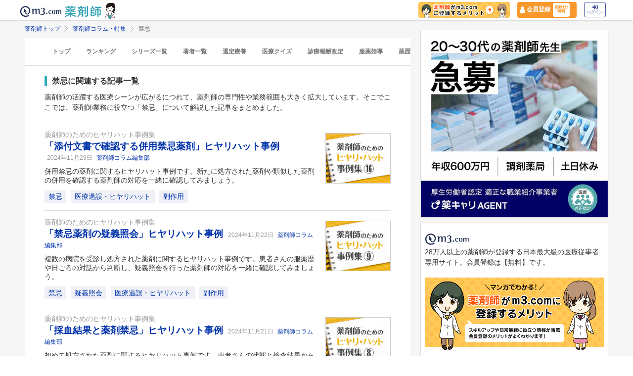

--- FILE ---
content_type: text/html; charset=utf-8
request_url: https://pharmacist.m3.com/column/keyword/contraindication?promotionCode=op_pcolumn_3226
body_size: 70120
content:



<!DOCTYPE html>
<html>
<head>
    <link rel="canonical" href="https://pharmacist.m3.com/column/keyword/contraindication">

  
  <title>
      禁忌 | 薬剤師コラム・特集 | m3.com
  </title>
    <meta name="description" content="薬剤師の活躍する医療シーンが広がるにつれて、薬剤師の専門性や業務範囲も大きく拡大しています。そこでここでは、薬剤師業務に役立つ「禁忌」について解説した記事をまとめました。「m3.com」とは？薬剤師のスキルアップや日常業務に役立つ情報を提供するサービスです。m3.comの無料会員に登録いただくと、最新の医療ニュースや全てのコラム記事が読み放題＆ポイントが貯まります。医師や患者さんとの関わり方、疑義照会のコツ、薬剤師限定の意識調査など毎日更新！26万人以上の薬剤師にご利用いただいています。
">
    <meta name="keywords" content="禁忌,薬剤師" />

  <link rel="stylesheet" href="/assets/common/pharmacist_news/sns_pclogin-b7e7c15f0456e25e2bf0ef70e8bb85ec08468f0f798fd1a0374eebcd3fb94e80.css" /><link rel="stylesheet" href="https://cdnjs.cloudflare.com/ajax/libs/slick-carousel/1.8.1/slick.min.css" /><link rel="stylesheet" href="https://cdnjs.cloudflare.com/ajax/libs/slick-carousel/1.8.1/slick-theme.min.css" />

    <link rel="stylesheet" href="/assets/pc/commons/rhs/open_rhs_pharmacist-e329f3d58a7d4eeacbba6c24689cb56e3fb5a719086b716ea4c8cbd602b979d6.css" />

  <link rel="stylesheet" href="//s.m3img.com/m3-style/latest/stylesheets/m3-style.css" />
  <link rel="stylesheet" href="//s.m3img.com/atlas/1.0.0/stylesheets/atlas.global.css" />

  
  
  <link rel="apple-touch-icon" href="//s.m3img.com/atlas/1.0.0/images/favicon/apple-touch-icon.png" />
<link rel="apple-touch-icon" sizes="152x152" href="//s.m3img.com/atlas/1.0.0/images/favicon/apple-touch-icon-152x152.png" />
<link rel="shortcut icon" href="//s.m3img.com/atlas/1.0.0/images/favicon/favicon.ico" />
<link rel="icon" type="image/png" href="//s.m3img.com/atlas/1.0.0/images/favicon/favicon-32x32.png" sizes="32x32" />
<link rel="icon" type="image/png" href="//s.m3img.com/atlas/1.0.0/images/favicon/favicon-96x96.png" sizes="96x96" />
<link rel="manifest" href="//s.m3img.com/atlas/1.0.0/images/favicon/android-chrome-manifest.json" />
<meta name="msapplication-TileColor" content="#000066" />
<meta name="msapplication-TileImage" content="//s.m3img.com/atlas/1.0.0/images/favicon/mstile-144x144.png" />


  <script src="/packs/js/application-ad07820ff008ec8ff32e.js"></script>

  <link rel="stylesheet" href="/assets/application-5b4ed357694284fdabc5d31b9c2eb8195cd3a979a3035b15166fa83a06182313.css" />

  <script src="https://platform.twitter.com/widgets.js" charset="utf-8" defer></script>

  <script type="text/javascript" src="//s.m3img.com/javascript/shared/eop/eop.js" defer></script>
<script src="//s.m3img.com/m3-style/1.0.1/javascripts/m3-script.min.js" type="text/javascript"></script>
<script type="text/javascript" src="//s.m3img.com/javascript/shared/jquery.mrkun.js" charset="UTF-8"></script>
<script src="//s.m3img.com/atlas/1.0.0/javascripts/atlas.global.min.js" type="text/javascript"></script>


  <script type="text/javascript">const $ = jQuery;</script>

  <meta name="csrf-param" content="authenticity_token" />
<meta name="csrf-token" content="4um3Hq95YOJtNaVkzaZViiaglsQ6ixT1xu6gTaIRHFNz6we96jBTL_xcu5s-h4VRJ-GF3Sj__K9ST7wYfL1kPg" />
  <script type="text/javascript">
    var m3gaSystemCd = '';
      var m3EopPageType = 'PC';
  </script>

  <link rel="preconnect" href="https://connect.facebook.net">
  <link rel="preconnect" href="https://bid.g.doubleclick.net">
  <link rel="preconnect" href="https://www.googleadservices.com">
  <link rel="preconnect" href="https://cdnjs.cloudflare.com">
  
<script type="text/javascript">
  var dataLayerAttrs = {"ga_login":"no","env_name":"production"};
  var dataLayerForCriteoAttrs = {"PageType":"Listingpage","HashedEmail":"","criteo_ui_status":0,"ProductIDList":["column2487","column2341","column2325"]};
  dataLayerAttrs = Object.assign(dataLayerAttrs, dataLayerForCriteoAttrs);

  window.dataLayer = window.dataLayer || [];
  dataLayer.push(dataLayerAttrs)
</script>

<!-- Google Tag Manager 読み込み -->
<script>(function(w,d,s,l,i){w[l]=w[l]||[];w[l].push({'gtm.start':
new Date().getTime(),event:'gtm.js'});var f=d.getElementsByTagName(s)[0],
j=d.createElement(s),dl=l!='dataLayer'?'&l='+l:'';j.async=true;j.src=
'https://www.googletagmanager.com/gtm.js?id='+i+dl;f.parentNode.insertBefore(j,f);
})(window,document,'script','dataLayer','GTM-WHQWRMK');</script>
<!-- End Google Tag Manager -->

  <!-- Start VWO Async SmartCode -->
<link rel="preconnect" href="https://dev.visualwebsiteoptimizer.com" />
<script type='text/javascript' id='vwoCode'>
window._vwo_code || (function() {
var account_id=820813,
version=2.0,
settings_tolerance=2000,
hide_element='body',
hide_element_style = 'opacity:0 !important;filter:alpha(opacity=0) !important;background:none !important',
/* DO NOT EDIT BELOW THIS LINE */
f=false,w=window,d=document,v=d.querySelector('#vwoCode'),cK='_vwo_'+account_id+'_settings',cc={};try{var c=JSON.parse(localStorage.getItem('_vwo_'+account_id+'_config'));cc=c&&typeof c==='object'?c:{}}catch(e){}var stT=cc.stT==='session'?w.sessionStorage:w.localStorage;code={use_existing_jquery:function(){return typeof use_existing_jquery!=='undefined'?use_existing_jquery:undefined},library_tolerance:function(){return typeof library_tolerance!=='undefined'?library_tolerance:undefined},settings_tolerance:function(){return cc.sT||settings_tolerance},hide_element_style:function(){return'{'+(cc.hES||hide_element_style)+'}'},hide_element:function(){return typeof cc.hE==='string'?cc.hE:hide_element},getVersion:function(){return version},finish:function(){if(!f){f=true;var e=d.getElementById('_vis_opt_path_hides');if(e)e.parentNode.removeChild(e)}},finished:function(){return f},load:function(e){var t=this.getSettings(),n=d.createElement('script'),i=this;if(t){n.textContent=t;d.getElementsByTagName('head')[0].appendChild(n);if(!w.VWO||VWO.caE){stT.removeItem(cK);i.load(e)}}else{n.fetchPriority='high';n.src=e;n.type='text/javascript';n.onerror=function(){_vwo_code.finish()};d.getElementsByTagName('head')[0].appendChild(n)}},getSettings:function(){try{var e=stT.getItem(cK);if(!e){return}e=JSON.parse(e);if(Date.now()>e.e){stT.removeItem(cK);return}return e.s}catch(e){return}},init:function(){if(d.URL.indexOf('__vwo_disable__')>-1)return;var e=this.settings_tolerance();w._vwo_settings_timer=setTimeout(function(){_vwo_code.finish();stT.removeItem(cK)},e);var t=d.currentScript,n=d.createElement('style'),i=this.hide_element(),r=t&&!t.async&&i?i+this.hide_element_style():'',c=d.getElementsByTagName('head')[0];n.setAttribute('id','_vis_opt_path_hides');v&&n.setAttribute('nonce',v.nonce);n.setAttribute('type','text/css');if(n.styleSheet)n.styleSheet.cssText=r;else n.appendChild(d.createTextNode(r));c.appendChild(n);this.load('https://dev.visualwebsiteoptimizer.com/j.php?a='+account_id+'&u='+encodeURIComponent(d.URL)+'&vn='+version)}};w._vwo_code=code;code.init();})();
</script>
<!-- End VWO Async SmartCode -->


      <script src="/packs/js/pharmacist_news_pc-893fa1b045cd7686cab8.js"></script>

</head>
<body data-is-vwo-test-page="false" data-vwo-page-name="control" class="keyword-show is-logged-in">

<!-- Google Tag Manager (noscript) -->
<noscript><iframe src="https://www.googletagmanager.com/ns.html?id=GTM-WHQWRMK"
height="0" width="0" style="display:none;visibility:hidden"></iframe></noscript>
<!-- End Google Tag Manager (noscript) -->

  <a style="display:none"
    id="eop-global"
    eop-service="pharmacist-column-feature"
    eop-page="PCFKeyword_contraindication_1_0"
    eop-user=""></a>
  <script type="application/ld+json">[
  {
    "@context": "http://schema.org",
    "@type": "BreadcrumbList",
    "itemListElement": [
      {
        "@type": "ListItem",
        "position": 1,
        "name": "薬剤師トップ",
        "item": "https://pharmacist.m3.com/"
      },
      {
        "@type": "ListItem",
        "position": 2,
        "name": "薬剤師コラム・特集",
        "item": "https://pharmacist.m3.com/column"
      },
      {
        "@type": "ListItem",
        "position": 3,
        "name": "禁忌",
        "item": "https://pharmacist.m3.com/column/keyword/contraindication"
      }
    ]
  }
]</script>

  <!-- column_header -->
<div class="float-header__wrapper">
  <div class="sns-atlas__header float-header eop eop-display js-floatHeader">
    <div class="sns-atlas__header-content">
      <ul class="sns-atlas__header-inner">
        <li>
          <a href="https://www.m3.com?promotionCode=op_pcolumn_3226">
              <div class="sns-atlas__header-title">
                <img alt="m3.com" class="sns-atlas__header-logo" src="/assets/common/pharmacist_news/logo-aabd14a1789895f555206e4545a51661f61fc808511d2e4c4cfc09cdfc4f6e94.svg" />
              </div>
</a>        </li>
        <li>
          <a href="/column?promotionCode=op_pcolumn_3226">
            <img alt="薬剤師" class="tex" src="/assets/common/pharmacist_news/phtext-83a6fe51a646fd0bbe14f45715af5a61be53ae546b64b9206cb72b07630f6212.svg" />
</a>        </li>
        <li>
          <a href="/column?promotionCode=op_pcolumn_3226">
            <img alt="コラムが読める" class="icon" src="/assets/common/pharmacist_news/head_point30-3fb468cf6af30ad4813ac15f78822ba68351b7ee569be1ef711f81b824459971.svg" />
</a>        </li>
      </ul>
      <div class="m3p-header-button">
        <ul>
          <li class="m3p-header-bunner">
            <a eop-action="click" eop-contents="header_bnr_m3com_merit" href="/m3com_merit?promotionCode=op_pcolumn_3226">
              <img alt="薬剤師がm3.comに登録するメリット" class="m3p-header-bunner__inner" src="/assets/common/pharmacist_news/merit-b471d4b811e7a28b19eb512b77d1d87fd6347e9bf6460fe250090a813db7a3a5.png" />
</a>          </li>
          <li>
            <a class="m3p-header-register" data-gtm-header-register-link="pc-test" href="/registration/new?promotionCode=op_pcolumn_3226&amp;redirect_url=https%3A%2F%2Fpharmacist.m3.com%2Fcolumn%2Fkeyword%2Fcontraindication%3FpromotionCode%3Dop_pcolumn_3226">
              <svg version="1.1" id="レイヤー_1" xmlns="http://www.w3.org/2000/svg" xmlns:xlink="http://www.w3.org/1999/xlink" x="0px"
                y="0px" viewBox="0 0 7 9.09" style="enable-background:new 0 0 7 9.09;" xml:space="preserve">
              <style type="text/css">
                .st0{fill:#FFFFFF;stroke:#FFFFFF;stroke-width:0.5283;stroke-linejoin:round;stroke-miterlimit:10;}
              </style>
              <path class="st0" d="M4.43,3.8C5,3.47,5.38,2.87,5.38,2.17c0-1.03-0.84-1.87-1.87-1.87S1.64,1.13,1.64,2.17
                c0,0.7,0.38,1.31,0.95,1.63C0.64,4.14,0.3,5.47,0.3,5.94c0,1.28,0,2.16,0,2.17c0,0,1.42,0.7,3.29,0.64
                c1.87-0.05,3.07-0.59,3.07-0.59s0-0.91,0-2.25C6.66,5.24,6.08,4.1,4.43,3.8z"/>
              </svg>
              <div class="m3p-header-register__text">会員登録</div>
              <div class="m3p-header-register__inner">登録1分<br>無料</div>
</a>          </li>
          <li>
            <a class="m3p-header-login" data-gtm-header-login-link="pc-test" href="https://www.m3.com/login?origURL=https%3A%2F%2Fpharmacist.m3.com%2Fcolumn%2Fkeyword%2Fcontraindication%3FpromotionCode%3Dop_pcolumn_3226&amp;portalRequestURL=https%3A%2F%2Fpharmacist.m3.com%2Fcolumn%2Fkeyword%2Fcontraindication%3FpromotionCode%3Dop_pcolumn_3226&amp;promotionCode=op_pcolumn_3226">
              <svg version="1.1" id="レイヤー_1" xmlns="http://www.w3.org/2000/svg" xmlns:xlink="http://www.w3.org/1999/xlink" x="0px"
                y="0px" viewBox="0 0 11.39 8.77" style="enable-background:new 0 0 11.39 8.77;" xml:space="preserve">
              <style type="text/css">
                .st2{fill:#40509E;}
              </style>
              <path class="st2" d="M9.19,8.55H7.34c-0.15,0-0.26-0.12-0.26-0.26V7.4c0-0.15,0.12-0.26,0.26-0.26h1.85c0.39,0,0.71-0.32,0.71-0.71
                V2.19c0-0.39-0.32-0.71-0.71-0.71H7.34c-0.15,0-0.26-0.12-0.26-0.26V0.34c0-0.15,0.12-0.26,0.26-0.26h1.85
                c1.17,0,2.12,0.95,2.12,2.12v4.24C11.31,7.6,10.36,8.55,9.19,8.55z M8.16,4.11L4.45,0.41c-0.33-0.33-0.9-0.1-0.9,0.38V2.9h-3
                c-0.29,0-0.53,0.24-0.53,0.53v2.12c0,0.29,0.24,0.53,0.53,0.53h3V8.2c0,0.47,0.57,0.71,0.9,0.38l3.71-3.71
                C8.36,4.66,8.36,4.32,8.16,4.11z"/>
              </svg><br>
              ログイン
</a>          </li>
        </ul>
      </div>
    </div>
  </div>
</div>


  

  <div class="atlas-body">
    <div class="body-content">
        
<div class="atlas-main m3-contents">
    <div class="m3-contents">
    <ol class="m3-breadcrumbs">
        <li>
            <a href="/?promotionCode=op_pcolumn_3226">薬剤師トップ</a>
        </li>
        <li>
            <a href="/column?promotionCode=op_pcolumn_3226">薬剤師コラム・特集</a>
        </li>
        <li>
            禁忌
        </li>
    </ol>
  </div>


  <nav class="m3p-column-tab">
  <ul class="m3p-column-tab__wrap">
    <li class="m3p-column-tab__list ">
      <a href="/column?promotionCode=op_pcolumn_3226">トップ</a>
    </li>
    <li class="m3p-column-tab__list js-adjustTabMenuSlidePosition ">
      <a href="/column_ranking?promotionCode=op_pcolumn_3226">ランキング</a>
    </li>
    <li class="m3p-column-tab__list js-adjustTabMenuSlidePosition ">
      <a href="/column_series?promotionCode=op_pcolumn_3226">シリーズ一覧</a>
    </li>
    <li class="m3p-column-tab__list js-adjustTabMenuSlidePosition ">
      <a href="/column_authors?promotionCode=op_pcolumn_3226">著者一覧</a>
    </li>
      <li class="m3p-column-tab__list js-adjustTabMenuSlidePosition ">
        <a eop-action="click" eop-contents="keyword_top_sennteiryouyou" href="/column/keyword/sennteiryouyou?promotionCode=op_pcolumn_3226">選定療養</a>
      </li>
      <li class="m3p-column-tab__list js-adjustTabMenuSlidePosition ">
        <a eop-action="click" eop-contents="keyword_top_quiz" href="/column/keyword/quiz?promotionCode=op_pcolumn_3226">医療クイズ</a>
      </li>
      <li class="m3p-column-tab__list js-adjustTabMenuSlidePosition ">
        <a eop-action="click" eop-contents="keyword_top_sinryouhoushu" href="/column/keyword/sinryouhoushu?promotionCode=op_pcolumn_3226">診療報酬改定</a>
      </li>
      <li class="m3p-column-tab__list js-adjustTabMenuSlidePosition ">
        <a eop-action="click" eop-contents="keyword_top_fukuyaku" href="/column/keyword/fukuyaku?promotionCode=op_pcolumn_3226">服薬指導</a>
      </li>
      <li class="m3p-column-tab__list js-adjustTabMenuSlidePosition ">
        <a eop-action="click" eop-contents="keyword_top_yakureki" href="/column/keyword/yakureki?promotionCode=op_pcolumn_3226">薬歴</a>
      </li>
      <li class="m3p-column-tab__list js-adjustTabMenuSlidePosition ">
        <a eop-action="click" eop-contents="keyword_top_mynumberhokensho" href="/column/keyword/mynumberhokensho?promotionCode=op_pcolumn_3226">マイナ保険証</a>
      </li>
  </ul>
</nav>


  <div class="sns-heading m3p-colomn-panel">
    <h1 class="sns-heading__marker">禁忌に関連する記事一覧</h1>
      <p>
        薬剤師の活躍する医療シーンが広がるにつれて、薬剤師の専門性や業務範囲も大きく拡大しています。そこでここでは、薬剤師業務に役立つ「禁忌」について解説した記事をまとめました。
      </p>
  </div>
  
<div class="sns-panel__pulltop-m m3-pull-top">
  <ul class="sns-article-list m3-article-list--border">
      

<li class="m3p-column-list__item">
  <div class="m3-article-list__item--after">
    <div class="m3-pharmacistcolumn-listimg-xl m3p-column-list__img">
          <a eop-action="click" eop-contents="new" href="/column/hiyari/2487?promotionCode=op_pcolumn_3226">
            <img alt="「添付文書で確認する併用禁忌薬剤」ヒヤリハット事例の画像" onerror="$(this).parent().hide()" class="lazy" data-src="https://pcareer-contents.s3.amazonaws.com/uploads/production/upload_files/file_name/0000018868.jpg" src="/assets/common/lazy-3254820c2e6967673f9105e024e8b452c753f1bd49c9c524f1c66731e99e041b.png" />
</a>    </div>
  </div>
  <div class="m3-article-list__body">
      <a eop-action="click" eop-contents="series_top_hiyari" href="/column/hiyari?promotionCode=op_pcolumn_3226">
        <div class="m3-text--secondary m3-text-ellipsis">薬剤師のためのヒヤリハット事例集</div>
</a>      <a class="m3-heading1 m3-text--emphasis" eop-action="click" eop-contents="new" href="/column/hiyari/2487?promotionCode=op_pcolumn_3226">
        「添付文書で確認する併用禁忌薬剤」ヒヤリハット事例
</a>    <span class="m3-text--small m3-text--secondary m3-label--after m3-pharmacistcolumn-heading__heading__day">
      2024年11月29日
    </span>
      <a class="m3-text--small m3-text--secondary m3-label--after" eop-action="click" eop-contents="authors_link_53" href="/column_authors/53?promotionCode=op_pcolumn_3226">
        薬剤師コラム編集部
</a>      <div class="m3p-column-list__description">
          <a href="/column/hiyari/2487?promotionCode=op_pcolumn_3226">併用禁忌の薬剤に関するヒヤリハット事例です。新たに処方された薬剤や類似した薬剤の併用を確認する薬剤師の対応を一緒に確認してみましょう。</a>
      </div>
    <div class="m3p-column-list__tagwarap">
      
<a class="m3-pharmacistcolumn-keyword-link" eop-action="click" eop-contents="keyword_top_contraindication" href="/column/keyword/contraindication?promotionCode=op_pcolumn_3226">禁忌</a>

<a class="m3-pharmacistcolumn-keyword-link" eop-action="click" eop-contents="keyword_top_hiyari" href="/column/keyword/hiyari?promotionCode=op_pcolumn_3226">医療過誤・ヒヤリハット</a>

<a class="m3-pharmacistcolumn-keyword-link" eop-action="click" eop-contents="keyword_top_side_effect" href="/column/keyword/side_effect?promotionCode=op_pcolumn_3226">副作用</a>

    </div>
  </div>
</li>


<li class="m3p-column-list__item">
  <div class="m3-article-list__item--after">
    <div class="m3-pharmacistcolumn-listimg-xl m3p-column-list__img">
          <a eop-action="click" eop-contents="new" href="/column/hiyari/2341?promotionCode=op_pcolumn_3226">
            <img alt="「禁忌薬剤の疑義照会」ヒヤリハット事例の画像" onerror="$(this).parent().hide()" class="lazy" data-src="https://pcareer-contents.s3.amazonaws.com/uploads/production/upload_files/file_name/0000018541.jpg" src="/assets/common/lazy-3254820c2e6967673f9105e024e8b452c753f1bd49c9c524f1c66731e99e041b.png" />
</a>    </div>
  </div>
  <div class="m3-article-list__body">
      <a eop-action="click" eop-contents="series_top_hiyari" href="/column/hiyari?promotionCode=op_pcolumn_3226">
        <div class="m3-text--secondary m3-text-ellipsis">薬剤師のためのヒヤリハット事例集</div>
</a>      <a class="m3-heading1 m3-text--emphasis" eop-action="click" eop-contents="new" href="/column/hiyari/2341?promotionCode=op_pcolumn_3226">
        「禁忌薬剤の疑義照会」ヒヤリハット事例
</a>    <span class="m3-text--small m3-text--secondary m3-label--after m3-pharmacistcolumn-heading__heading__day">
      2024年11月22日
    </span>
      <a class="m3-text--small m3-text--secondary m3-label--after" eop-action="click" eop-contents="authors_link_53" href="/column_authors/53?promotionCode=op_pcolumn_3226">
        薬剤師コラム編集部
</a>      <div class="m3p-column-list__description">
          <a href="/column/hiyari/2341?promotionCode=op_pcolumn_3226">複数の病院を受診し処方された薬剤に関するヒヤリハット事例です。患者さんの服薬歴や日ごろの対話から判断し、疑義照会を行った薬剤師の対応を一緒に確認してみましょう。</a>
      </div>
    <div class="m3p-column-list__tagwarap">
      
<a class="m3-pharmacistcolumn-keyword-link" eop-action="click" eop-contents="keyword_top_contraindication" href="/column/keyword/contraindication?promotionCode=op_pcolumn_3226">禁忌</a>

<a class="m3-pharmacistcolumn-keyword-link" eop-action="click" eop-contents="keyword_top_gigi" href="/column/keyword/gigi?promotionCode=op_pcolumn_3226">疑義照会</a>

<a class="m3-pharmacistcolumn-keyword-link" eop-action="click" eop-contents="keyword_top_hiyari" href="/column/keyword/hiyari?promotionCode=op_pcolumn_3226">医療過誤・ヒヤリハット</a>

<a class="m3-pharmacistcolumn-keyword-link" eop-action="click" eop-contents="keyword_top_side_effect" href="/column/keyword/side_effect?promotionCode=op_pcolumn_3226">副作用</a>

    </div>
  </div>
</li>


<li class="m3p-column-list__item">
  <div class="m3-article-list__item--after">
    <div class="m3-pharmacistcolumn-listimg-xl m3p-column-list__img">
          <a eop-action="click" eop-contents="new" href="/column/hiyari/2325?promotionCode=op_pcolumn_3226">
            <img alt="「採血結果と薬剤禁忌」ヒヤリハット事例の画像" onerror="$(this).parent().hide()" class="lazy" data-src="https://pcareer-contents.s3.amazonaws.com/uploads/production/upload_files/file_name/0000018542.jpg" src="/assets/common/lazy-3254820c2e6967673f9105e024e8b452c753f1bd49c9c524f1c66731e99e041b.png" />
</a>    </div>
  </div>
  <div class="m3-article-list__body">
      <a eop-action="click" eop-contents="series_top_hiyari" href="/column/hiyari?promotionCode=op_pcolumn_3226">
        <div class="m3-text--secondary m3-text-ellipsis">薬剤師のためのヒヤリハット事例集</div>
</a>      <a class="m3-heading1 m3-text--emphasis" eop-action="click" eop-contents="new" href="/column/hiyari/2325?promotionCode=op_pcolumn_3226">
        「採血結果と薬剤禁忌」ヒヤリハット事例
</a>    <span class="m3-text--small m3-text--secondary m3-label--after m3-pharmacistcolumn-heading__heading__day">
      2024年11月21日
    </span>
      <a class="m3-text--small m3-text--secondary m3-label--after" eop-action="click" eop-contents="authors_link_53" href="/column_authors/53?promotionCode=op_pcolumn_3226">
        薬剤師コラム編集部
</a>      <div class="m3p-column-list__description">
          <a href="/column/hiyari/2325?promotionCode=op_pcolumn_3226">初めて処方された薬剤に関するヒヤリハット事例です。患者さんの状態と検査結果から判断し、疑義照会を行った薬剤師の対応を一緒に確認してみましょう。</a>
      </div>
    <div class="m3p-column-list__tagwarap">
      
<a class="m3-pharmacistcolumn-keyword-link" eop-action="click" eop-contents="keyword_top_contraindication" href="/column/keyword/contraindication?promotionCode=op_pcolumn_3226">禁忌</a>

<a class="m3-pharmacistcolumn-keyword-link" eop-action="click" eop-contents="keyword_top_hiyari" href="/column/keyword/hiyari?promotionCode=op_pcolumn_3226">医療過誤・ヒヤリハット</a>

<a class="m3-pharmacistcolumn-keyword-link" eop-action="click" eop-contents="keyword_top_side_effect" href="/column/keyword/side_effect?promotionCode=op_pcolumn_3226">副作用</a>

    </div>
  </div>
</li>


<li class="m3p-column-list__item">
  <div class="m3-article-list__item--after">
    <div class="m3-pharmacistcolumn-listimg-xl m3p-column-list__img">
          <a eop-action="click" eop-contents="new" href="/column/hiyari/2246?promotionCode=op_pcolumn_3226">
            <img alt="「妊娠中に投与禁忌の薬剤」ヒヤリ・ハット事例の画像" onerror="$(this).parent().hide()" class="lazy" data-src="https://pcareer-contents.s3.amazonaws.com/uploads/production/upload_files/file_name/0000018531.jpg" src="/assets/common/lazy-3254820c2e6967673f9105e024e8b452c753f1bd49c9c524f1c66731e99e041b.png" />
</a>    </div>
  </div>
  <div class="m3-article-list__body">
      <a eop-action="click" eop-contents="series_top_hiyari" href="/column/hiyari?promotionCode=op_pcolumn_3226">
        <div class="m3-text--secondary m3-text-ellipsis">薬剤師のためのヒヤリハット事例集</div>
</a>      <a class="m3-heading1 m3-text--emphasis" eop-action="click" eop-contents="new" href="/column/hiyari/2246?promotionCode=op_pcolumn_3226">
        「妊娠中に投与禁忌の薬剤」ヒヤリ・ハット事例
</a>    <span class="m3-text--small m3-text--secondary m3-label--after m3-pharmacistcolumn-heading__heading__day">
      2024年11月18日
    </span>
      <a class="m3-text--small m3-text--secondary m3-label--after" eop-action="click" eop-contents="authors_link_53" href="/column_authors/53?promotionCode=op_pcolumn_3226">
        薬剤師コラム編集部
</a>      <div class="m3p-column-list__description">
          <a href="/column/hiyari/2246?promotionCode=op_pcolumn_3226">妊娠中の患者さんに関する疑義照会です。妊娠前期と妊娠後期の処方で薬剤師が気をつけておくべき注意点など、患者さんの服薬指導に役立つ内容のヒヤリ・ハット事例です。薬剤師の対応を一緒に確認してみましょう。</a>
      </div>
    <div class="m3p-column-list__tagwarap">
      
<a class="m3-pharmacistcolumn-keyword-link" eop-action="click" eop-contents="keyword_top_contraindication" href="/column/keyword/contraindication?promotionCode=op_pcolumn_3226">禁忌</a>

<a class="m3-pharmacistcolumn-keyword-link" eop-action="click" eop-contents="keyword_top_hiyari" href="/column/keyword/hiyari?promotionCode=op_pcolumn_3226">医療過誤・ヒヤリハット</a>

<a class="m3-pharmacistcolumn-keyword-link" eop-action="click" eop-contents="keyword_top_side_effect" href="/column/keyword/side_effect?promotionCode=op_pcolumn_3226">副作用</a>

    </div>
  </div>
</li>


<li class="m3p-column-list__item">
  <div class="m3-article-list__item--after">
    <div class="m3-pharmacistcolumn-listimg-xl m3p-column-list__img">
          <a eop-action="click" eop-contents="new" href="/column/hiyari/2203?promotionCode=op_pcolumn_3226">
            <img alt="ヒヤリハット事例「薬歴の確認不足」で副作用再発の画像" onerror="$(this).parent().hide()" class="lazy" data-src="https://pcareer-contents.s3.amazonaws.com/uploads/production/upload_files/file_name/0000018533.jpg" src="/assets/common/lazy-3254820c2e6967673f9105e024e8b452c753f1bd49c9c524f1c66731e99e041b.png" />
</a>    </div>
  </div>
  <div class="m3-article-list__body">
      <a eop-action="click" eop-contents="series_top_hiyari" href="/column/hiyari?promotionCode=op_pcolumn_3226">
        <div class="m3-text--secondary m3-text-ellipsis">薬剤師のためのヒヤリハット事例集</div>
</a>      <a class="m3-heading1 m3-text--emphasis" eop-action="click" eop-contents="new" href="/column/hiyari/2203?promotionCode=op_pcolumn_3226">
        ヒヤリハット事例「薬歴の確認不足」で副作用再発
</a>    <span class="m3-text--small m3-text--secondary m3-label--after m3-pharmacistcolumn-heading__heading__day">
      2024年11月16日
    </span>
      <a class="m3-text--small m3-text--secondary m3-label--after" eop-action="click" eop-contents="authors_link_53" href="/column_authors/53?promotionCode=op_pcolumn_3226">
        薬剤師コラム編集部
</a>      <div class="m3p-column-list__description">
          <a href="/column/hiyari/2203?promotionCode=op_pcolumn_3226">処方再開によるヒヤリハット事例です。薬歴の記載があったのに、薬局で疑義照会を行わず、薬剤を交付した経緯など薬剤師の対応を一緒に確認してみましょう。</a>
      </div>
    <div class="m3p-column-list__tagwarap">
      
<a class="m3-pharmacistcolumn-keyword-link" eop-action="click" eop-contents="keyword_top_contraindication" href="/column/keyword/contraindication?promotionCode=op_pcolumn_3226">禁忌</a>

<a class="m3-pharmacistcolumn-keyword-link" eop-action="click" eop-contents="keyword_top_hiyari" href="/column/keyword/hiyari?promotionCode=op_pcolumn_3226">医療過誤・ヒヤリハット</a>

<a class="m3-pharmacistcolumn-keyword-link" eop-action="click" eop-contents="keyword_top_side_effect" href="/column/keyword/side_effect?promotionCode=op_pcolumn_3226">副作用</a>

<a class="m3-pharmacistcolumn-keyword-link" eop-action="click" eop-contents="keyword_top_yakureki" href="/column/keyword/yakureki?promotionCode=op_pcolumn_3226">薬歴</a>

    </div>
  </div>
</li>


<li class="m3p-column-list__item">
  <div class="m3-article-list__item--after">
    <div class="m3-pharmacistcolumn-listimg-xl m3p-column-list__img">
          <a eop-action="click" eop-contents="new" href="/column/special_feature/5698?promotionCode=op_pcolumn_3226">
            <img alt="小麦・ごま・もも・やまいもアレルギーと医薬品の画像" onerror="$(this).parent().hide()" class="lazy" data-src="https://m3-pharmacist-prod.s3.ap-northeast-1.amazonaws.com/uploads/uploaded_image/pharmacist_news/11895/special_feature%20241020_thumb02.png?1731027566" src="/assets/common/lazy-3254820c2e6967673f9105e024e8b452c753f1bd49c9c524f1c66731e99e041b.png" />
</a>    </div>
  </div>
  <div class="m3-article-list__body">
      <a eop-action="click" eop-contents="series_top_special_feature" href="/column/special_feature?promotionCode=op_pcolumn_3226">
        <div class="m3-text--secondary m3-text-ellipsis">薬剤師の気になるトピックをお届け！今月の特集</div>
</a>      <a class="m3-heading1 m3-text--emphasis" eop-action="click" eop-contents="new" href="/column/special_feature/5698?promotionCode=op_pcolumn_3226">
        小麦・ごま・もも・やまいもアレルギーと医薬品
</a>    <span class="m3-text--small m3-text--secondary m3-label--after m3-pharmacistcolumn-heading__heading__day">
      2024年11月11日
    </span>
      <a class="m3-text--small m3-text--secondary m3-label--after" eop-action="click" eop-contents="authors_link_15" href="/column_authors/15?promotionCode=op_pcolumn_3226">
        児島　悠史
</a>      <div class="m3p-column-list__description">
          <a href="/column/special_feature/5698?promotionCode=op_pcolumn_3226">“禁忌”の指定はなくとも、特定の食品由来の成分を含み、食物アレルギーの患者さんへの投与には注意が必要な医薬品を紹介します。小麦由来の成分を含む「甘麦大棗湯」、ごま由来の成分を含む「消風散」、もも由来の成分を含む「桂枝茯苓丸」など、生薬からつくられる漢方薬には特に注意が必要です。</a>
      </div>
    <div class="m3p-column-list__tagwarap">
      
<a class="m3-pharmacistcolumn-keyword-link" eop-action="click" eop-contents="keyword_top_contraindication" href="/column/keyword/contraindication?promotionCode=op_pcolumn_3226">禁忌</a>

<a class="m3-pharmacistcolumn-keyword-link" eop-action="click" eop-contents="keyword_top_di" href="/column/keyword/di?promotionCode=op_pcolumn_3226">医薬品情報・DI</a>

<a class="m3-pharmacistcolumn-keyword-link" eop-action="click" eop-contents="keyword_top_side_effect" href="/column/keyword/side_effect?promotionCode=op_pcolumn_3226">副作用</a>

    </div>
  </div>
</li>


<li class="m3p-column-list__item">
  <div class="m3-article-list__item--after">
    <div class="m3-pharmacistcolumn-listimg-xl m3p-column-list__img">
          <a eop-action="click" eop-contents="new" href="/column/special_feature/5697?promotionCode=op_pcolumn_3226">
            <img alt="牛乳・卵・ゼラチンアレルギーと医薬品の画像" onerror="$(this).parent().hide()" class="lazy" data-src="https://m3-pharmacist-prod.s3.ap-northeast-1.amazonaws.com/uploads/uploaded_image/pharmacist_news/11894/special_feature%20241020_thumb01.png?1731027565" src="/assets/common/lazy-3254820c2e6967673f9105e024e8b452c753f1bd49c9c524f1c66731e99e041b.png" />
</a>    </div>
  </div>
  <div class="m3-article-list__body">
      <a eop-action="click" eop-contents="series_top_special_feature" href="/column/special_feature?promotionCode=op_pcolumn_3226">
        <div class="m3-text--secondary m3-text-ellipsis">薬剤師の気になるトピックをお届け！今月の特集</div>
</a>      <a class="m3-heading1 m3-text--emphasis" eop-action="click" eop-contents="new" href="/column/special_feature/5697?promotionCode=op_pcolumn_3226">
        牛乳・卵・ゼラチンアレルギーと医薬品
</a>    <span class="m3-text--small m3-text--secondary m3-label--after m3-pharmacistcolumn-heading__heading__day">
      2024年11月10日
    </span>
      <a class="m3-text--small m3-text--secondary m3-label--after" eop-action="click" eop-contents="authors_link_15" href="/column_authors/15?promotionCode=op_pcolumn_3226">
        児島　悠史
</a>      <div class="m3p-column-list__description">
          <a href="/column/special_feature/5697?promotionCode=op_pcolumn_3226">卵由来の成分を含む「ムコゾーム点眼液」、牛乳由来の成分を含む「ミルマグ錠」など、医薬品の中には、有効成分や添加物に「食物アレルギー」と関連する成分を含むものがあります。今回はそんな薬の中でも、特に警戒が必要な添付文書上も“禁忌”の指定がある薬について、その理由や注意点も含めて解説します。</a>
      </div>
    <div class="m3p-column-list__tagwarap">
      
<a class="m3-pharmacistcolumn-keyword-link" eop-action="click" eop-contents="keyword_top_contraindication" href="/column/keyword/contraindication?promotionCode=op_pcolumn_3226">禁忌</a>

<a class="m3-pharmacistcolumn-keyword-link" eop-action="click" eop-contents="keyword_top_di" href="/column/keyword/di?promotionCode=op_pcolumn_3226">医薬品情報・DI</a>

<a class="m3-pharmacistcolumn-keyword-link" eop-action="click" eop-contents="keyword_top_side_effect" href="/column/keyword/side_effect?promotionCode=op_pcolumn_3226">副作用</a>

    </div>
  </div>
</li>


<li class="m3p-column-list__item">
  <div class="m3-article-list__item--after">
    <div class="m3-pharmacistcolumn-listimg-xl m3p-column-list__img">
          <a eop-action="click" eop-contents="new" href="/column/special_feature/5500?promotionCode=op_pcolumn_3226">
            <img alt="併用禁忌クイズ２～気づきにくい併用禁忌の画像" onerror="$(this).parent().hide()" class="lazy" data-src="https://m3-pharmacist-prod.s3.ap-northeast-1.amazonaws.com/uploads/uploaded_image/pharmacist_news/11328/special_feature240812_thumb02.png?1723165235" src="/assets/common/lazy-3254820c2e6967673f9105e024e8b452c753f1bd49c9c524f1c66731e99e041b.png" />
</a>    </div>
  </div>
  <div class="m3-article-list__body">
      <a eop-action="click" eop-contents="series_top_special_feature" href="/column/special_feature?promotionCode=op_pcolumn_3226">
        <div class="m3-text--secondary m3-text-ellipsis">薬剤師の気になるトピックをお届け！今月の特集</div>
</a>      <a class="m3-heading1 m3-text--emphasis" eop-action="click" eop-contents="new" href="/column/special_feature/5500?promotionCode=op_pcolumn_3226">
        併用禁忌クイズ２～気づきにくい併用禁忌
</a>    <span class="m3-text--small m3-text--secondary m3-label--after m3-pharmacistcolumn-heading__heading__day">
      2024年8月14日
    </span>
      <a class="m3-text--small m3-text--secondary m3-label--after" eop-action="click" eop-contents="authors_link_15" href="/column_authors/15?promotionCode=op_pcolumn_3226">
        児島　悠史
</a>      <div class="m3p-column-list__description">
          <a href="/column/special_feature/5500?promotionCode=op_pcolumn_3226">“併用禁忌”の組み合わせのうち、特に“禁忌”であることに気づかずスルーしてしまうリスクの高いものをクイズ形式で出題。「知らなかった」でスルーしてしまわないよう、チェックしておきましょう。第２回は、 「併用禁忌であることに気づきにくい組み合わせ」に関する問題です。</a>
      </div>
    <div class="m3p-column-list__tagwarap">
      
<a class="m3-pharmacistcolumn-keyword-link" eop-action="click" eop-contents="keyword_top_contraindication" href="/column/keyword/contraindication?promotionCode=op_pcolumn_3226">禁忌</a>

<a class="m3-pharmacistcolumn-keyword-link" eop-action="click" eop-contents="keyword_top_quiz" href="/column/keyword/quiz?promotionCode=op_pcolumn_3226">医療クイズ</a>

<a class="m3-pharmacistcolumn-keyword-link" eop-action="click" eop-contents="keyword_top_side_effect" href="/column/keyword/side_effect?promotionCode=op_pcolumn_3226">副作用</a>

    </div>
  </div>
</li>

  </ul>
</div>

    <div id="m3-more-column-button" class="m3-text-center sns-more">
      <a id="js-show-more-link">もっと見る<i class="ph-glyphs-arrow-down"></i></a>
    </div>

  
    <div class="sns-panel__full">
    <div class="sns-article__snslogin__top">
      <div class="sns-article__loginbox">
        <p class="sns-login__title">すべての薬剤師コラムを読むにはm3.com会員登録が必要です</p>
        <div class="sns-btn__box m3-text-center">
          <!-- registration -->
          <div class="sns-textwrap__xs sns-loginbtn__2col">
            <a class="sns-login__button--regist" rel="nofollow" eop-action="click" eop-contents="btn_new_registration" href="/registration/new?promotionCode=op_pcolumn_3226&amp;redirect_url=https%3A%2F%2Fpharmacist.m3.com%2Fcolumn%2Fkeyword%2Fcontraindication%3FpromotionCode%3Dop_pcolumn_3226">新規会員登録（無料）</a>
          </div>
        </div>
        <div class="m3-text-center">
          <a class="sns-textlogin sns-10" rel="nofollow" eop-action="click" eop-contents="btn_login" href="https://www.m3.com/login?origURL=https%3A%2F%2Fpharmacist.m3.com%2Fcolumn%2Fkeyword%2Fcontraindication%3FpromotionCode%3Dop_pcolumn_3226&amp;portalRequestURL=https%3A%2F%2Fpharmacist.m3.com%2Fcolumn%2Fkeyword%2Fcontraindication%3FpromotionCode%3Dop_pcolumn_3226&amp;promotionCode=op_pcolumn_3226">
            m3.com会員の方はこちらからログイン <i class="atlas-glyphs-page-right"></i>
</a>        </div>
      </div>
    </div>
  </div>


    <div class="sns-panel__full">
      

  <div class="m3p-colomn-panel m3-pharmacistcolumn-list-container">
    <div class="m3-pharmacistcolumn-list-flex">
        <div class="m3-pharmacistcolumn-listimg-l">
          <a eop-action="click" eop-contents="series_top_quiz" href="/column/quiz?promotionCode=op_pcolumn_3226">
            <img alt="薬剤師のための「学べる医療クイズ」の画像" loading="lazy" src="https://m3-pharmacist-prod.s3.ap-northeast-1.amazonaws.com/uploads/uploaded_image/pharmacist_news/12833/s_quiz01.jpg?1741917211" />
</a>        </div>
      <div class="m3-pharmacistcolumn-list-title">
        <h2>
          <a class="m3sp-pcolumn-list__title" eop-action="click" eop-contents="series_top_quiz" href="/column/quiz?promotionCode=op_pcolumn_3226">薬剤師のための「学べる医療クイズ」</a>
        </h2>
        <p class="m3p-column-series__description">薬剤師なら知ってて当たり前！？重要な医療知識をクイズで復習。解答＆解説付きです。</p>
      </div>
    </div>
    <div class="m3-pharmacistcolumn-list-link">
      <ul>
          <li>
            <a eop-action="click" eop-contents="series_quiz" href="/column/quiz/7071?promotionCode=op_pcolumn_3226">
              Q.腎機能低下時の抗不整脈薬選択のポイントとは？
</a>          </li>
          <li>
            <a eop-action="click" eop-contents="series_quiz" href="/column/quiz/6823?promotionCode=op_pcolumn_3226">
              Q.ゼラチンが使われているカプセル剤は？																																			
</a>          </li>
          <li>
            <a eop-action="click" eop-contents="series_quiz" href="/column/quiz/7070?promotionCode=op_pcolumn_3226">
              成分同じでも代替不可？適応の違いに注意！
</a>          </li>
          <li>
            <a eop-action="click" eop-contents="series_quiz" href="/column/quiz/6822?promotionCode=op_pcolumn_3226">
              Q.先発品と同じ乳剤性のヘパリン類似物質のローション剤は？																																			
</a>          </li>
          <li>
            <a eop-action="click" eop-contents="series_quiz" href="/column/quiz/7069?promotionCode=op_pcolumn_3226">
              Q.患者背景に応じた制吐剤の選択方法とは？
</a>          </li>
      </ul>
      <p class="m3-pharmacistcolumn-contentsbtn sns-nextmore">
        <a eop-action="click" eop-contents="series_top_quiz" href="/column/quiz?promotionCode=op_pcolumn_3226">
          もっと見る<i class="ph-glyphs-next"></i>
</a>      </p>
    </div>
  </div>


  <div class="m3p-colomn-panel m3-pharmacistcolumn-list-container">
    <div class="m3-pharmacistcolumn-list-flex">
        <div class="m3-pharmacistcolumn-listimg-l">
          <a eop-action="click" eop-contents="series_top_special_feature" href="/column/special_feature?promotionCode=op_pcolumn_3226">
            <img alt="薬剤師の気になるトピックをお届け！今月の特集の画像" loading="lazy" src="https://m3-pharmacist-prod.s3.ap-northeast-1.amazonaws.com/uploads/uploaded_image/pharmacist_news/15201/special_feature2512_thumb02.png?1768787370" />
</a>        </div>
      <div class="m3-pharmacistcolumn-list-title">
        <h2>
          <a class="m3sp-pcolumn-list__title" eop-action="click" eop-contents="series_top_special_feature" href="/column/special_feature?promotionCode=op_pcolumn_3226">薬剤師の気になるトピックをお届け！今月の特集</a>
        </h2>
        <p class="m3p-column-series__description">製薬、薬局、薬剤師業界で話題になっているトピックスや、最新技術、新制度、話題のモノ、コト、人物に注目。薬剤師ならだれでも気になるテーマを調査・取材、インタビューして、月ごとに特集としてお届けいたします。</p>
          <a class="m3-text--secondary" eop-action="click" eop-contents="authors_link_53" href="/column_authors/53?promotionCode=op_pcolumn_3226">
            薬剤師コラム編集部
</a>      </div>
    </div>
    <div class="m3-pharmacistcolumn-list-link">
      <ul>
          <li>
            <a eop-action="click" eop-contents="series_special_feature" href="/column/special_feature/7135?promotionCode=op_pcolumn_3226">
              ドンペリドン、妊娠禁忌解除で何が変わる？
</a>          </li>
          <li>
            <a eop-action="click" eop-contents="series_special_feature" href="/column/special_feature/7082?promotionCode=op_pcolumn_3226">
              ドンペリドン：妊娠への禁忌が解除された理由
</a>          </li>
          <li>
            <a eop-action="click" eop-contents="series_special_feature" href="/column/special_feature/7053?promotionCode=op_pcolumn_3226">
              COX-2阻害薬はアスピリン喘息でも安全っていえる？
</a>          </li>
          <li>
            <a eop-action="click" eop-contents="series_special_feature" href="/column/special_feature/7052?promotionCode=op_pcolumn_3226">
              「COX-2阻害薬」は本当に「胃」にやさしいの？
</a>          </li>
          <li>
            <a eop-action="click" eop-contents="series_special_feature" href="/column/special_feature/7043?promotionCode=op_pcolumn_3226">
              トリプルワーミーを見つけたときの対応２
</a>          </li>
      </ul>
      <p class="m3-pharmacistcolumn-contentsbtn sns-nextmore">
        <a eop-action="click" eop-contents="series_top_special_feature" href="/column/special_feature?promotionCode=op_pcolumn_3226">
          もっと見る<i class="ph-glyphs-next"></i>
</a>      </p>
    </div>
  </div>


  <div class="m3p-colomn-panel m3-pharmacistcolumn-list-container">
    <div class="m3-pharmacistcolumn-list-flex">
        <div class="m3-pharmacistcolumn-listimg-l">
          <a eop-action="click" eop-contents="series_top_kurumi" href="/column/kurumi?promotionCode=op_pcolumn_3226">
            <img alt="薬剤師くるみぱんの勉強ノートの画像" loading="lazy" src="https://m3-pharmacist-prod.s3.ap-northeast-1.amazonaws.com/uploads/uploaded_image/pharmacist_news/15148/260107_kurumi_85_thumb.jpg?1768372836" />
</a>        </div>
      <div class="m3-pharmacistcolumn-list-title">
        <h2>
          <a class="m3sp-pcolumn-list__title" eop-action="click" eop-contents="series_top_kurumi" href="/column/kurumi?promotionCode=op_pcolumn_3226">薬剤師くるみぱんの勉強ノート</a>
        </h2>
        <p class="m3p-column-series__description">国家試験に受かり、薬学生から薬剤師となったくるみぱんさん。「くるみぱんの 薬学×付箋ノートBOOK」著者、Instagramで人気のわかりやすくまとめた勉強ノートは、今でも続けています。薬剤師くるみぱんさんの、ためになる勉強ノートを詳しく紹介します。</p>
          <a class="m3-text--secondary" eop-action="click" eop-contents="authors_link_16" href="/column_authors/16?promotionCode=op_pcolumn_3226">
            くるみぱん
</a>      </div>
    </div>
    <div class="m3-pharmacistcolumn-list-link">
      <ul>
          <li>
            <a eop-action="click" eop-contents="series_kurumi" href="/column/kurumi/7056?promotionCode=op_pcolumn_3226">
              抗パーキンソン病薬（末梢編）と配合剤の比率
</a>          </li>
          <li>
            <a eop-action="click" eop-contents="series_kurumi" href="/column/kurumi/7039?promotionCode=op_pcolumn_3226">
              急性？慢性？鼻副鼻腔炎での抗菌薬の使いどころ
</a>          </li>
          <li>
            <a eop-action="click" eop-contents="series_kurumi" href="/column/kurumi/6933?promotionCode=op_pcolumn_3226">
              TPN製剤のエルネオパNFとワンパルは何が違う？
</a>          </li>
          <li>
            <a eop-action="click" eop-contents="series_kurumi" href="/column/kurumi/6885?promotionCode=op_pcolumn_3226">
              150点！在宅中心静脈栄養法（HPN）の算定要件とは
</a>          </li>
          <li>
            <a eop-action="click" eop-contents="series_kurumi" href="/column/kurumi/6780?promotionCode=op_pcolumn_3226">
              クループ症候群って？いつもと違う咳の見分け方
</a>          </li>
      </ul>
      <p class="m3-pharmacistcolumn-contentsbtn sns-nextmore">
        <a eop-action="click" eop-contents="series_top_kurumi" href="/column/kurumi?promotionCode=op_pcolumn_3226">
          もっと見る<i class="ph-glyphs-next"></i>
</a>      </p>
    </div>
  </div>


  <div class="m3p-colomn-panel m3-pharmacistcolumn-list-container">
    <div class="m3-pharmacistcolumn-list-flex">
        <div class="m3-pharmacistcolumn-listimg-l">
          <a eop-action="click" eop-contents="series_top_fukuyaku" href="/column/fukuyaku?promotionCode=op_pcolumn_3226">
            <img alt="患者タイプ別 服薬指導のツボ（薬剤師向け）の画像" loading="lazy" src="https://m3-pharmacist-prod.s3.ap-northeast-1.amazonaws.com/uploads/uploaded_image/pharmacist_news/15003/251208_fukuyaku_140_thumb.jpg?1765792448" />
</a>        </div>
      <div class="m3-pharmacistcolumn-list-title">
        <h2>
          <a class="m3sp-pcolumn-list__title" eop-action="click" eop-contents="series_top_fukuyaku" href="/column/fukuyaku?promotionCode=op_pcolumn_3226">患者タイプ別 服薬指導のツボ（薬剤師向け）</a>
        </h2>
        <p class="m3p-column-series__description">「待ち時間に文句を言う」「副作用に敏感」など、患者さんのタイプ別に専門家が対処法を紹介します。</p>
          <a class="m3-text--secondary" eop-action="click" eop-contents="authors_link_1" href="/column_authors/1?promotionCode=op_pcolumn_3226">
            村尾　孝子
</a>      </div>
    </div>
    <div class="m3-pharmacistcolumn-list-link">
      <ul>
          <li>
            <a eop-action="click" eop-contents="series_fukuyaku" href="/column/fukuyaku/6994?promotionCode=op_pcolumn_3226">
              信頼関係で再来局を実現―患者に寄り添う服薬指導のポイント
</a>          </li>
          <li>
            <a eop-action="click" eop-contents="series_fukuyaku" href="/column/fukuyaku/6914?promotionCode=op_pcolumn_3226">
              【カスハラ】ジェネリック医薬品の返金要求
</a>          </li>
          <li>
            <a eop-action="click" eop-contents="series_fukuyaku" href="/column/fukuyaku/6785?promotionCode=op_pcolumn_3226">
              カスタマー・ハラスメントの患者さんへの対応
</a>          </li>
          <li>
            <a eop-action="click" eop-contents="series_fukuyaku" href="/column/fukuyaku/6746?promotionCode=op_pcolumn_3226">
              ミスが多い新人薬剤師
</a>          </li>
          <li>
            <a eop-action="click" eop-contents="series_fukuyaku" href="/column/fukuyaku/6667?promotionCode=op_pcolumn_3226">
              保険証を見せたくない患者さん
</a>          </li>
      </ul>
      <p class="m3-pharmacistcolumn-contentsbtn sns-nextmore">
        <a eop-action="click" eop-contents="series_top_fukuyaku" href="/column/fukuyaku?promotionCode=op_pcolumn_3226">
          もっと見る<i class="ph-glyphs-next"></i>
</a>      </p>
    </div>
  </div>


  <div class="m3p-colomn-panel m3-pharmacistcolumn-list-container">
    <div class="m3-pharmacistcolumn-list-flex">
        <div class="m3-pharmacistcolumn-listimg-l">
          <a eop-action="click" eop-contents="series_top_ajimi" href="/column/ajimi?promotionCode=op_pcolumn_3226">
            <img alt="服薬指導に役立つ！やくちちの薬の味見の画像" loading="lazy" src="https://m3-pharmacist-prod.s3.ap-northeast-1.amazonaws.com/uploads/uploaded_image/pharmacist_news/15142/251224_ajimi_57_thumb.jpg?1767944882" />
</a>        </div>
      <div class="m3-pharmacistcolumn-list-title">
        <h2>
          <a class="m3sp-pcolumn-list__title" eop-action="click" eop-contents="series_top_ajimi" href="/column/ajimi?promotionCode=op_pcolumn_3226">服薬指導に役立つ！やくちちの薬の味見</a>
        </h2>
        <p class="m3p-column-series__description">薬の味を的確に説明できることは、薬剤師の服薬指導の幅を広げます。薬剤師であり、薬の味見ブロガーでもある『やくちち』さんが薬の味の感想を公開！ 服薬指導にお役立てください。※あくまで個人の感想として参照ください</p>
          <a class="m3-text--secondary" eop-action="click" eop-contents="authors_link_59" href="/column_authors/59?promotionCode=op_pcolumn_3226">
            薬剤師ときどき父
</a>      </div>
    </div>
    <div class="m3-pharmacistcolumn-list-link">
      <ul>
          <li>
            <a eop-action="click" eop-contents="series_ajimi" href="/column/ajimi/7050?promotionCode=op_pcolumn_3226">
              慢性腎臓病向け新ゆめごはん、イチビキのおかずを味見
</a>          </li>
          <li>
            <a eop-action="click" eop-contents="series_ajimi" href="/column/ajimi/6453?promotionCode=op_pcolumn_3226">
              小さいけれど美味しい栄養補給「ミニタス」を実食レポ
</a>          </li>
          <li>
            <a eop-action="click" eop-contents="series_ajimi" href="/column/ajimi/6180?promotionCode=op_pcolumn_3226">
              カリメート経口液・DSはどれが飲みやすい？
</a>          </li>
          <li>
            <a eop-action="click" eop-contents="series_ajimi" href="/column/ajimi/6053?promotionCode=op_pcolumn_3226">
              エネプリンプロテインプラス全8種を味見してみた
</a>          </li>
          <li>
            <a eop-action="click" eop-contents="series_ajimi" href="/column/ajimi/5933?promotionCode=op_pcolumn_3226">
              アイソカルゼリー ハイカロリー4種を味見！
</a>          </li>
      </ul>
      <p class="m3-pharmacistcolumn-contentsbtn sns-nextmore">
        <a eop-action="click" eop-contents="series_top_ajimi" href="/column/ajimi?promotionCode=op_pcolumn_3226">
          もっと見る<i class="ph-glyphs-next"></i>
</a>      </p>
    </div>
  </div>


  <div class="m3p-colomn-panel m3-pharmacistcolumn-list-container">
    <div class="m3-pharmacistcolumn-list-flex">
        <div class="m3-pharmacistcolumn-listimg-l">
          <a eop-action="click" eop-contents="series_top_dispensing_fee_quiz" href="/column/dispensing_fee_quiz?promotionCode=op_pcolumn_3226">
            <img alt="クイズ！調剤報酬改定の画像" loading="lazy" src="https://m3-pharmacist-prod.s3.ap-northeast-1.amazonaws.com/uploads/uploaded_image/pharmacist_news/15182/32189540_s.jpg?1768782995" />
</a>        </div>
      <div class="m3-pharmacistcolumn-list-title">
        <h2>
          <a class="m3sp-pcolumn-list__title" eop-action="click" eop-contents="series_top_dispensing_fee_quiz" href="/column/dispensing_fee_quiz?promotionCode=op_pcolumn_3226">クイズ！調剤報酬改定</a>
        </h2>
        <p class="m3p-column-series__description">多くの薬局では、レセプト業務を事務が担っていますが、薬剤師も調剤報酬の算定要件をきちんと把握しておく必要があります。現場でよくある、算定ミスが起こりやすい調剤報酬の算定ケースを、クイズ形式で解説します。</p>
          <a class="m3-text--secondary" eop-action="click" eop-contents="authors_link_57" href="/column_authors/57?promotionCode=op_pcolumn_3226">
            柳田　希望
</a>      </div>
    </div>
    <div class="m3-pharmacistcolumn-list-link">
      <ul>
          <li>
            <a eop-action="click" eop-contents="series_dispensing_fee_quiz" href="/column/dispensing_fee_quiz/7061?promotionCode=op_pcolumn_3226">
              トルバプタン錠7.5mgの半錠で自家製剤加算はとれる？
</a>          </li>
          <li>
            <a eop-action="click" eop-contents="series_dispensing_fee_quiz" href="/column/dispensing_fee_quiz/6907?promotionCode=op_pcolumn_3226">
              ジクトルテープは腰痛に何枚まで処方できる？
</a>          </li>
          <li>
            <a eop-action="click" eop-contents="series_dispensing_fee_quiz" href="/column/dispensing_fee_quiz/6872?promotionCode=op_pcolumn_3226">
              テオフィリン徐放錠の一般名処方の見分け方
</a>          </li>
          <li>
            <a eop-action="click" eop-contents="series_dispensing_fee_quiz" href="/column/dispensing_fee_quiz/6742?promotionCode=op_pcolumn_3226">
              ニフェジピン徐放錠の一般名処方の見分け方
</a>          </li>
          <li>
            <a eop-action="click" eop-contents="series_dispensing_fee_quiz" href="/column/dispensing_fee_quiz/6643?promotionCode=op_pcolumn_3226">
              慢性心不全にフォシーガ錠でハイリスク加算はとれる？
</a>          </li>
      </ul>
      <p class="m3-pharmacistcolumn-contentsbtn sns-nextmore">
        <a eop-action="click" eop-contents="series_top_dispensing_fee_quiz" href="/column/dispensing_fee_quiz?promotionCode=op_pcolumn_3226">
          もっと見る<i class="ph-glyphs-next"></i>
</a>      </p>
    </div>
  </div>


  <div class="m3p-colomn-panel m3-pharmacistcolumn-list-container">
    <div class="m3-pharmacistcolumn-list-flex">
        <div class="m3-pharmacistcolumn-listimg-l">
          <a eop-action="click" eop-contents="series_top_shikujiri" href="/column/shikujiri?promotionCode=op_pcolumn_3226">
            <img alt="薬剤師版しくじり先生！私みたいになるな！の画像" loading="lazy" src="https://m3-pharmacist-prod.s3.ap-northeast-1.amazonaws.com/uploads/uploaded_image/pharmacist_news/15186/260107_shikujiri_67_thumb.jpg?1768787366" />
</a>        </div>
      <div class="m3-pharmacistcolumn-list-title">
        <h2>
          <a class="m3sp-pcolumn-list__title" eop-action="click" eop-contents="series_top_shikujiri" href="/column/shikujiri?promotionCode=op_pcolumn_3226">薬剤師版しくじり先生！私みたいになるな！</a>
        </h2>
        <p class="m3p-column-series__description">先輩薬剤師が"過去のしくじり"を繰り返さないように"しくじりの回避方法"を広く伝え、「自分の言動の問題点と教訓」を漫画形式で紹介。本シリーズでしくじりの予習をして実務に活かしましょう。</p>
          <a class="m3-text--secondary" eop-action="click" eop-contents="authors_link_75" href="/column_authors/75?promotionCode=op_pcolumn_3226">
            油沼
</a>      </div>
    </div>
    <div class="m3-pharmacistcolumn-list-link">
      <ul>
          <li>
            <a eop-action="click" eop-contents="series_shikujiri" href="/column/shikujiri/7075?promotionCode=op_pcolumn_3226">
              忙しくても患者さんへの〇〇は忘れずに！
</a>          </li>
          <li>
            <a eop-action="click" eop-contents="series_shikujiri" href="/column/shikujiri/7062?promotionCode=op_pcolumn_3226">
              一言、多かった…「えっ、〇〇するんですね？」
</a>          </li>
          <li>
            <a eop-action="click" eop-contents="series_shikujiri" href="/column/shikujiri/6943?promotionCode=op_pcolumn_3226">
              薬剤師のダメな対応「〇〇に聞いてくださいね！」
</a>          </li>
          <li>
            <a eop-action="click" eop-contents="series_shikujiri" href="/column/shikujiri/6911?promotionCode=op_pcolumn_3226">
              薬剤師のダメな対応「〇〇に聞いてくださいね！」
</a>          </li>
          <li>
            <a eop-action="click" eop-contents="series_shikujiri" href="/column/shikujiri/6877?promotionCode=op_pcolumn_3226">
              自分が飲んでいる薬がわからない患者さん
</a>          </li>
      </ul>
      <p class="m3-pharmacistcolumn-contentsbtn sns-nextmore">
        <a eop-action="click" eop-contents="series_top_shikujiri" href="/column/shikujiri?promotionCode=op_pcolumn_3226">
          もっと見る<i class="ph-glyphs-next"></i>
</a>      </p>
    </div>
  </div>


  <div class="m3p-colomn-panel m3-pharmacistcolumn-list-container">
    <div class="m3-pharmacistcolumn-list-flex">
        <div class="m3-pharmacistcolumn-listimg-l">
          <a eop-action="click" eop-contents="series_top_yakureki" href="/column/yakureki?promotionCode=op_pcolumn_3226">
            <img alt="薬歴ビフォーアフター～薬歴の悩み、解決します～の画像" loading="lazy" src="https://pcareer-contents.s3.amazonaws.com/uploads/production/upload_files/file_name/0000013354.png" />
</a>        </div>
      <div class="m3-pharmacistcolumn-list-title">
        <h2>
          <a class="m3sp-pcolumn-list__title" eop-action="click" eop-contents="series_top_yakureki" href="/column/yakureki?promotionCode=op_pcolumn_3226">薬歴ビフォーアフター～薬歴の悩み、解決します～</a>
        </h2>
        <p class="m3p-column-series__description">わかりやすく薬歴の書き方を解説します。
薬歴はSOAP形式で記録することが主流になっています。SOAP薬歴のメリットは、他の薬剤師だけでなく、医師や看護師といった他職種に対しても、患者の現状と課題を分かりやすく伝えられる点。本コラムでは、事例を交えながらSOAP薬歴の記載のポイントをご紹介しています。<br>
<a href="https://pharmacist.m3.com/column/summary/1589?promotionCode=op_pcolumn_3226">「SOAPで書く薬歴に関するまとめ記事はこちら」</a></p>
          <a class="m3-text--secondary" eop-action="click" eop-contents="authors_link_2" href="/column_authors/2?promotionCode=op_pcolumn_3226">
            岡村　祐聡
</a>      </div>
    </div>
    <div class="m3-pharmacistcolumn-list-link">
      <ul>
          <li>
            <a eop-action="click" eop-contents="series_yakureki" href="/column/yakureki/7074?promotionCode=op_pcolumn_3226">
              SOAPのAは推測した評価ではない〜薬歴に書くべき重要情報とは
</a>          </li>
          <li>
            <a eop-action="click" eop-contents="series_yakureki" href="/column/yakureki/7045?promotionCode=op_pcolumn_3226">
              SOAPのAは推測した評価ではない〜薬歴に書くべき重要情報とは
</a>          </li>
          <li>
            <a eop-action="click" eop-contents="series_yakureki" href="/column/yakureki/7022?promotionCode=op_pcolumn_3226">
              無理にSOAPで記載するのは無駄な記述を生む
</a>          </li>
          <li>
            <a eop-action="click" eop-contents="series_yakureki" href="/column/yakureki/6975?promotionCode=op_pcolumn_3226">
              患者背景を引き出す薬歴記載のコツ
</a>          </li>
          <li>
            <a eop-action="click" eop-contents="series_yakureki" href="/column/yakureki/6932?promotionCode=op_pcolumn_3226">
              SOAPにとらわれない！副作用の指導成果を的確に残す薬歴の書き方
</a>          </li>
      </ul>
      <p class="m3-pharmacistcolumn-contentsbtn sns-nextmore">
        <a eop-action="click" eop-contents="series_top_yakureki" href="/column/yakureki?promotionCode=op_pcolumn_3226">
          もっと見る<i class="ph-glyphs-next"></i>
</a>      </p>
    </div>
  </div>


  <div class="m3p-colomn-panel m3-pharmacistcolumn-list-container">
    <div class="m3-pharmacistcolumn-list-flex">
        <div class="m3-pharmacistcolumn-listimg-l">
          <a eop-action="click" eop-contents="series_top_infection" href="/column/infection?promotionCode=op_pcolumn_3226">
            <img alt="疾患別・感染症と抗菌薬の選び方の画像" loading="lazy" src="https://m3-pharmacist-prod.s3.amazonaws.com/uploads/uploaded_image/pharmacist_news/8539/484444_s.jpg?1700622034" />
</a>        </div>
      <div class="m3-pharmacistcolumn-list-title">
        <h2>
          <a class="m3sp-pcolumn-list__title" eop-action="click" eop-contents="series_top_infection" href="/column/infection?promotionCode=op_pcolumn_3226">疾患別・感染症と抗菌薬の選び方</a>
        </h2>
        <p class="m3p-column-series__description">抗菌化学療法認定薬剤師の資格をもつ柳瀬先生が、各種感染症の概要、抗菌薬の選び方から、服薬指導のポイント、落とし穴などについて解説します。</p>
          <a class="m3-text--secondary" eop-action="click" eop-contents="authors_link_6" href="/column_authors/6?promotionCode=op_pcolumn_3226">
            柳瀬 昌樹
</a>      </div>
    </div>
    <div class="m3-pharmacistcolumn-list-link">
      <ul>
          <li>
            <a eop-action="click" eop-contents="series_infection" href="/column/infection/4774?promotionCode=op_pcolumn_3226">
              小児の腸管感染症の抗菌薬選択２
</a>          </li>
          <li>
            <a eop-action="click" eop-contents="series_infection" href="/column/infection/4771?promotionCode=op_pcolumn_3226">
              小児の腸管感染症の抗菌薬選択
</a>          </li>
          <li>
            <a eop-action="click" eop-contents="series_infection" href="/column/infection/4699?promotionCode=op_pcolumn_3226">
              腸管寄生虫症の抗菌薬選択2
</a>          </li>
          <li>
            <a eop-action="click" eop-contents="series_infection" href="/column/infection/4675?promotionCode=op_pcolumn_3226">
              腸管寄生虫症の抗菌薬選択
</a>          </li>
          <li>
            <a eop-action="click" eop-contents="series_infection" href="/column/infection/4663?promotionCode=op_pcolumn_3226">
              ウイルス性腸炎の抗菌薬選択
</a>          </li>
      </ul>
      <p class="m3-pharmacistcolumn-contentsbtn sns-nextmore">
        <a eop-action="click" eop-contents="series_top_infection" href="/column/infection?promotionCode=op_pcolumn_3226">
          もっと見る<i class="ph-glyphs-next"></i>
</a>      </p>
    </div>
  </div>


  <div class="m3p-colomn-panel m3-pharmacistcolumn-list-container">
    <div class="m3-pharmacistcolumn-list-flex">
        <div class="m3-pharmacistcolumn-listimg-l">
          <a eop-action="click" eop-contents="series_top_kikuo_news" href="/column/kikuo_news?promotionCode=op_pcolumn_3226">
            <img alt="キクオが注目した！臨床ダイジェスト週間ランキングの画像" loading="lazy" src="https://pcareer-contents.s3.amazonaws.com/uploads/production/upload_files/file_name/0000016899.png" />
</a>        </div>
      <div class="m3-pharmacistcolumn-list-title">
        <h2>
          <a class="m3sp-pcolumn-list__title" eop-action="click" eop-contents="series_top_kikuo_news" href="/column/kikuo_news?promotionCode=op_pcolumn_3226">キクオが注目した！臨床ダイジェスト週間ランキング</a>
        </h2>
        <p class="m3p-column-series__description">調剤薬局で働く現役薬剤師＆人気ブロガーのキクオが、気になった記事をランキング形式で発表！</p>
          <a class="m3-text--secondary" eop-action="click" eop-contents="authors_link_4" href="/column_authors/4?promotionCode=op_pcolumn_3226">
            キクオ
</a>      </div>
    </div>
    <div class="m3-pharmacistcolumn-list-link">
      <ul>
          <li>
            <a eop-action="click" eop-contents="series_kikuo_news" href="/column/kikuo_news/4889?promotionCode=op_pcolumn_3226">
              ランソプラゾールOD錠15mg/30mgとカルベジロール錠10mgを自主回収｜注目の臨床ニュース
</a>          </li>
          <li>
            <a eop-action="click" eop-contents="series_kikuo_news" href="/column/kikuo_news/4823?promotionCode=op_pcolumn_3226">
              リンヴォック錠で日本リウマチ学会が注意喚起｜注目の臨床ニュース
</a>          </li>
          <li>
            <a eop-action="click" eop-contents="series_kikuo_news" href="/column/kikuo_news/4818?promotionCode=op_pcolumn_3226">
              新型コロナとインフルエンザ同時検査できる抗原迅速検査キットを発売｜注目の臨床ニュース
</a>          </li>
          <li>
            <a eop-action="click" eop-contents="series_kikuo_news" href="/column/kikuo_news/4807?promotionCode=op_pcolumn_3226">
              大学生の「性別同一感」と「性的指向」に多様性｜注目の臨床ニュース
</a>          </li>
          <li>
            <a eop-action="click" eop-contents="series_kikuo_news" href="/column/kikuo_news/4785?promotionCode=op_pcolumn_3226">
              妊娠中の強いストレスがよくないのはなぜ？｜注目の臨床ニュース
</a>          </li>
      </ul>
      <p class="m3-pharmacistcolumn-contentsbtn sns-nextmore">
        <a eop-action="click" eop-contents="series_top_kikuo_news" href="/column/kikuo_news?promotionCode=op_pcolumn_3226">
          もっと見る<i class="ph-glyphs-next"></i>
</a>      </p>
    </div>
  </div>


  <div class="m3p-colomn-panel m3-pharmacistcolumn-list-container">
    <div class="m3-pharmacistcolumn-list-flex">
        <div class="m3-pharmacistcolumn-listimg-l">
          <a eop-action="click" eop-contents="series_top_sinryouhoushu_topic" href="/column/sinryouhoushu_topic?promotionCode=op_pcolumn_3226">
            <img alt="「2026年度診療報酬改定」の今がまるわかり！トピックまとめの画像" loading="lazy" src="https://m3-pharmacist-prod.s3.ap-northeast-1.amazonaws.com/uploads/uploaded_image/pharmacist_news/13842/sinryouhoushu_topic2025_thumb01.png?1752211051" />
</a>        </div>
      <div class="m3-pharmacistcolumn-list-title">
        <h2>
          <a class="m3sp-pcolumn-list__title" eop-action="click" eop-contents="series_top_sinryouhoushu_topic" href="/column/sinryouhoushu_topic?promotionCode=op_pcolumn_3226">「2026年度診療報酬改定」の今がまるわかり！トピックまとめ</a>
        </h2>
        <p class="m3p-column-series__description">2026年度診療報酬改定に関するトピックを紹介します。改定の重点課題は？ 改定で実務にどんな影響がある？など、薬剤師が知っておくべき情報を素早くキャッチ。最新ニュースをチェックして、2026年６月実施の診療報酬改定に備えましょう。</p>
          <a class="m3-text--secondary" eop-action="click" eop-contents="authors_link_53" href="/column_authors/53?promotionCode=op_pcolumn_3226">
            薬剤師コラム編集部
</a>      </div>
    </div>
    <div class="m3-pharmacistcolumn-list-link">
      <ul>
          <li>
            <a eop-action="click" eop-contents="series_sinryouhoushu_topic" href="/column/sinryouhoushu_topic/7079?promotionCode=op_pcolumn_3226">
              【診療報酬改定ニュース】人口少数区域への支援、「医療提供機能連携確保加算」新設 
</a>          </li>
          <li>
            <a eop-action="click" eop-contents="series_sinryouhoushu_topic" href="/column/sinryouhoushu_topic/7063?promotionCode=op_pcolumn_3226">
              【診療報酬改定ニュース】「入院医療にしっかりつけて」診療報酬改定で全自病会長
</a>          </li>
          <li>
            <a eop-action="click" eop-contents="series_sinryouhoushu_topic" href="/column/sinryouhoushu_topic/7040?promotionCode=op_pcolumn_3226">
              【診療報酬改定ニュース】2026年度改定に向け「これまでの議論の整理案」を公表、厚労省
</a>          </li>
          <li>
            <a eop-action="click" eop-contents="series_sinryouhoushu_topic" href="/column/sinryouhoushu_topic/7032?promotionCode=op_pcolumn_3226">
              【診療報酬改定ニュース】支払側「結果検証の仕組み」や「適正化」求める、中医協両側意見 
</a>          </li>
          <li>
            <a eop-action="click" eop-contents="series_sinryouhoushu_topic" href="/column/sinryouhoushu_topic/7001?promotionCode=op_pcolumn_3226">
              【診療報酬改定ニュース】改定大幅増へ「財務省ねじ伏せる」自民・田村氏
</a>          </li>
      </ul>
      <p class="m3-pharmacistcolumn-contentsbtn sns-nextmore">
        <a eop-action="click" eop-contents="series_top_sinryouhoushu_topic" href="/column/sinryouhoushu_topic?promotionCode=op_pcolumn_3226">
          もっと見る<i class="ph-glyphs-next"></i>
</a>      </p>
    </div>
  </div>


  <div class="m3p-colomn-panel m3-pharmacistcolumn-list-container">
    <div class="m3-pharmacistcolumn-list-flex">
        <div class="m3-pharmacistcolumn-listimg-l">
          <a eop-action="click" eop-contents="series_top_hiyari-hat" href="/column/hiyari-hat?promotionCode=op_pcolumn_3226">
            <img alt="ヒヤリハット体験！調剤過誤を見抜けるか？の画像" loading="lazy" src="https://m3-pharmacist-prod.s3.ap-northeast-1.amazonaws.com/uploads/uploaded_image/pharmacist_news/9933/240417_hiyari-hat_30_thumb.jpg?1713920084" />
</a>        </div>
      <div class="m3-pharmacistcolumn-list-title">
        <h2>
          <a class="m3sp-pcolumn-list__title" eop-action="click" eop-contents="series_top_hiyari-hat" href="/column/hiyari-hat?promotionCode=op_pcolumn_3226">ヒヤリハット体験！調剤過誤を見抜けるか？</a>
        </h2>
        <p class="m3p-column-series__description">調剤済の薬の監査、見た目は問題なさそうに見えても思わぬ落とし穴がある…そんなまさかまさかの事例をご紹介！！思い込みや日頃の経験からやってしまいがちな行動を見直すきっかけになるかもしれません。</p>
          <a class="m3-text--secondary" eop-action="click" eop-contents="authors_link_15" href="/column_authors/15?promotionCode=op_pcolumn_3226">
            児島　悠史
</a>      </div>
    </div>
    <div class="m3-pharmacistcolumn-list-link">
      <ul>
          <li>
            <a eop-action="click" eop-contents="series_hiyari-hat" href="/column/hiyari-hat/5150?promotionCode=op_pcolumn_3226">
              この調剤で問題はない？クラリス編
</a>          </li>
          <li>
            <a eop-action="click" eop-contents="series_hiyari-hat" href="/column/hiyari-hat/5149?promotionCode=op_pcolumn_3226">
              この調剤で問題はない？インクレミン編
</a>          </li>
          <li>
            <a eop-action="click" eop-contents="series_hiyari-hat" href="/column/hiyari-hat/5103?promotionCode=op_pcolumn_3226">
              この調剤で問題はない？口腔用軟膏編
</a>          </li>
          <li>
            <a eop-action="click" eop-contents="series_hiyari-hat" href="/column/hiyari-hat/5037?promotionCode=op_pcolumn_3226">
              この調剤で問題はない？フロリードゲル編
</a>          </li>
          <li>
            <a eop-action="click" eop-contents="series_hiyari-hat" href="/column/hiyari-hat/4936?promotionCode=op_pcolumn_3226">
              この調剤で問題はない？ビオスリー編
</a>          </li>
      </ul>
      <p class="m3-pharmacistcolumn-contentsbtn sns-nextmore">
        <a eop-action="click" eop-contents="series_top_hiyari-hat" href="/column/hiyari-hat?promotionCode=op_pcolumn_3226">
          もっと見る<i class="ph-glyphs-next"></i>
</a>      </p>
    </div>
  </div>


  <div class="m3p-colomn-panel m3-pharmacistcolumn-list-container">
    <div class="m3-pharmacistcolumn-list-flex">
        <div class="m3-pharmacistcolumn-listimg-l">
          <a eop-action="click" eop-contents="series_top_nintei-jiten" href="/column/nintei-jiten?promotionCode=op_pcolumn_3226">
            <img alt="丁寧解説！ 認定・専門薬剤師のすべての画像" loading="lazy" src="https://m3-pharmacist-prod.s3.amazonaws.com/uploads/uploaded_image/pharmacist_news/4314/nintei-jiten_captcha.jpg?1653547884" />
</a>        </div>
      <div class="m3-pharmacistcolumn-list-title">
        <h2>
          <a class="m3sp-pcolumn-list__title" eop-action="click" eop-contents="series_top_nintei-jiten" href="/column/nintei-jiten?promotionCode=op_pcolumn_3226">丁寧解説！ 認定・専門薬剤師のすべて</a>
        </h2>
        <p class="m3p-column-series__description">50種類にも及ぶ認定薬剤師資格は、認定団体も違えば、資格取得に必要な実務や費用までそれぞれ違います。認定・薬剤師とは？といった素朴な疑問から、取得メリット、取得の方法と、取得にかかる費用、難易度、更新情報、参考書までわかりやすく解説します。薬剤師の皆さんのスキルアップにご活用ください。<a href="https://www.m3.com/login?promotionCode=op_pcolumn_3226&amp;origURL=https://ninteiyakuzaishi.m3.com/">認定薬剤師の研修を探す　&gt;</a>　<a href="https://www.m3.com/login?promotionCode=op_pcolumn_3226&amp;origURL=https://pharmacist.m3.com/study_contents/">認定薬剤師のe-ラーニング　＞ </a></p>
          <a class="m3-text--secondary" eop-action="click" eop-contents="authors_link_53" href="/column_authors/53?promotionCode=op_pcolumn_3226">
            薬剤師コラム編集部
</a>      </div>
    </div>
    <div class="m3-pharmacistcolumn-list-link">
      <ul>
          <li>
            <a eop-action="click" eop-contents="series_nintei-jiten" href="/column/nintei-jiten/2198?promotionCode=op_pcolumn_3226">
              プライマリ・ケア認定薬剤師について超丁寧解説
</a>          </li>
          <li>
            <a eop-action="click" eop-contents="series_nintei-jiten" href="/column/nintei-jiten/4628?promotionCode=op_pcolumn_3226">
              医療情報技師超丁寧解説！
</a>          </li>
          <li>
            <a eop-action="click" eop-contents="series_nintei-jiten" href="/column/nintei-jiten/4597?promotionCode=op_pcolumn_3226">
              研修認定薬剤師超丁寧解説！
</a>          </li>
          <li>
            <a eop-action="click" eop-contents="series_nintei-jiten" href="/column/nintei-jiten/4569?promotionCode=op_pcolumn_3226">
              腎臓病薬物療法専門薬剤師超丁寧解説！
</a>          </li>
          <li>
            <a eop-action="click" eop-contents="series_nintei-jiten" href="/column/nintei-jiten/4539?promotionCode=op_pcolumn_3226">
              精神科薬物療法認定薬剤師超丁寧解説！
</a>          </li>
      </ul>
      <p class="m3-pharmacistcolumn-contentsbtn sns-nextmore">
        <a eop-action="click" eop-contents="series_top_nintei-jiten" href="/column/nintei-jiten?promotionCode=op_pcolumn_3226">
          もっと見る<i class="ph-glyphs-next"></i>
</a>      </p>
    </div>
  </div>


  <div class="m3p-colomn-panel m3-pharmacistcolumn-list-container">
    <div class="m3-pharmacistcolumn-list-flex">
        <div class="m3-pharmacistcolumn-listimg-l">
          <a eop-action="click" eop-contents="series_top_benzen" href="/column/benzen?promotionCode=op_pcolumn_3226">
            <img alt="ベンゼン三兄弟がレポート！薬剤師実態調査の画像" loading="lazy" src="https://m3-pharmacist-prod.s3.amazonaws.com/uploads/uploaded_image/pharmacist_news/4597/01.jpg?1659400077?text=template" />
</a>        </div>
      <div class="m3-pharmacistcolumn-list-title">
        <h2>
          <a class="m3sp-pcolumn-list__title" eop-action="click" eop-contents="series_top_benzen" href="/column/benzen?promotionCode=op_pcolumn_3226">ベンゼン三兄弟がレポート！薬剤師実態調査</a>
        </h2>
        <p class="m3p-column-series__description">ベンゼン三兄弟が、薬剤師に聞いた実態調査をレポートします。</p>
          <a class="m3-text--secondary" eop-action="click" eop-contents="authors_link_53" href="/column_authors/53?promotionCode=op_pcolumn_3226">
            薬剤師コラム編集部
</a>      </div>
    </div>
    <div class="m3-pharmacistcolumn-list-link">
      <ul>
          <li>
            <a eop-action="click" eop-contents="series_benzen" href="/column/benzen/4901?promotionCode=op_pcolumn_3226">
              処方箋が一番わかりにくいのは〇〇科！
</a>          </li>
          <li>
            <a eop-action="click" eop-contents="series_benzen" href="/column/benzen/4830?promotionCode=op_pcolumn_3226">
              2023年薬剤師さんにもっとも読まれた医療クイズランキング
</a>          </li>
          <li>
            <a eop-action="click" eop-contents="series_benzen" href="/column/benzen/4828?promotionCode=op_pcolumn_3226">
              2023年薬剤師さんにもっとも読まれたコラムランキング
</a>          </li>
          <li>
            <a eop-action="click" eop-contents="series_benzen" href="/column/benzen/4822?promotionCode=op_pcolumn_3226">
              2023年薬剤師さんからの反響が多かったコラムランキング
</a>          </li>
          <li>
            <a eop-action="click" eop-contents="series_benzen" href="/column/benzen/4514?promotionCode=op_pcolumn_3226">
              薬剤師不足、解消できる？
</a>          </li>
      </ul>
      <p class="m3-pharmacistcolumn-contentsbtn sns-nextmore">
        <a eop-action="click" eop-contents="series_top_benzen" href="/column/benzen?promotionCode=op_pcolumn_3226">
          もっと見る<i class="ph-glyphs-next"></i>
</a>      </p>
    </div>
  </div>


  <div class="m3p-colomn-panel m3-pharmacistcolumn-list-container">
    <div class="m3-pharmacistcolumn-list-flex">
        <div class="m3-pharmacistcolumn-listimg-l">
          <a eop-action="click" eop-contents="series_top_otc" href="/column/otc?promotionCode=op_pcolumn_3226">
            <img alt="明日使えるOTC医薬品 提案のコツの画像" loading="lazy" src="https://m3-pharmacist-prod.s3.ap-northeast-1.amazonaws.com/uploads/uploaded_image/pharmacist_news/14705/251017_otc_34_thumb.jpg?1761277687" />
</a>        </div>
      <div class="m3-pharmacistcolumn-list-title">
        <h2>
          <a class="m3sp-pcolumn-list__title" eop-action="click" eop-contents="series_top_otc" href="/column/otc?promotionCode=op_pcolumn_3226">明日使えるOTC医薬品 提案のコツ</a>
        </h2>
        <p class="m3p-column-series__description">薬剤師・児島悠史先生が明日からすぐに使える OTC医薬品の提案のコツを紹介します。</p>
          <a class="m3-text--secondary" eop-action="click" eop-contents="authors_link_15" href="/column_authors/15?promotionCode=op_pcolumn_3226">
            児島　悠史
</a>      </div>
    </div>
    <div class="m3-pharmacistcolumn-list-link">
      <ul>
          <li>
            <a eop-action="click" eop-contents="series_otc" href="/column/otc/6989?promotionCode=op_pcolumn_3226">
              ドーピング違反になる成分を含むビタミン剤
</a>          </li>
          <li>
            <a eop-action="click" eop-contents="series_otc" href="/column/otc/6880?promotionCode=op_pcolumn_3226">
              OTCのロキソニンシリーズをどう使い分けるか
</a>          </li>
          <li>
            <a eop-action="click" eop-contents="series_otc" href="/column/otc/6790?promotionCode=op_pcolumn_3226">
              風邪薬の抗ヒスタミン薬が「鎮静性」の理由
</a>          </li>
          <li>
            <a eop-action="click" eop-contents="series_otc" href="/column/otc/6751?promotionCode=op_pcolumn_3226">
              OTC医薬品に「吐き気止め」の薬はある？
</a>          </li>
          <li>
            <a eop-action="click" eop-contents="series_otc" href="/column/otc/6637?promotionCode=op_pcolumn_3226">
              「PPI」と「H2ブロッカー」の使い分け
</a>          </li>
      </ul>
      <p class="m3-pharmacistcolumn-contentsbtn sns-nextmore">
        <a eop-action="click" eop-contents="series_top_otc" href="/column/otc?promotionCode=op_pcolumn_3226">
          もっと見る<i class="ph-glyphs-next"></i>
</a>      </p>
    </div>
  </div>


  <div class="m3p-colomn-panel m3-pharmacistcolumn-list-container">
    <div class="m3-pharmacistcolumn-list-flex">
        <div class="m3-pharmacistcolumn-listimg-l">
          <a eop-action="click" eop-contents="series_top_kusuri_kihon" href="/column/kusuri_kihon?promotionCode=op_pcolumn_3226">
            <img alt="いまさら聞けない「薬」のキホンの画像" loading="lazy" src="https://m3-pharmacist-prod.s3.ap-northeast-1.amazonaws.com/uploads/uploaded_image/pharmacist_news/15208/598969_s.jpg?1768983808" />
</a>        </div>
      <div class="m3-pharmacistcolumn-list-title">
        <h2>
          <a class="m3sp-pcolumn-list__title" eop-action="click" eop-contents="series_top_kusuri_kihon" href="/column/kusuri_kihon?promotionCode=op_pcolumn_3226">いまさら聞けない「薬」のキホン</a>
        </h2>
        <p class="m3p-column-series__description">薬剤師にとって「知っていて当たり前」とされていても、ど忘れしてしまったり、意外と抜けてしまっていたりする知識は出てくるもの。いまさら聞きづらいような薬に関する基礎知識を復習しましょう。</p>
          <a class="m3-text--secondary" eop-action="click" eop-contents="authors_link_95" href="/column_authors/95?promotionCode=op_pcolumn_3226">
            齊藤　凌
</a>      </div>
    </div>
    <div class="m3-pharmacistcolumn-list-link">
      <ul>
          <li>
            <a eop-action="click" eop-contents="series_kusuri_kihon" href="/column/kusuri_kihon/7073?promotionCode=op_pcolumn_3226">
              糖尿病治療薬の週１回製剤の特徴
</a>          </li>
          <li>
            <a eop-action="click" eop-contents="series_kusuri_kihon" href="/column/kusuri_kihon/6919?promotionCode=op_pcolumn_3226">
              点眼薬における防腐剤の位置づけ
</a>          </li>
          <li>
            <a eop-action="click" eop-contents="series_kusuri_kihon" href="/column/kusuri_kihon/6854?promotionCode=op_pcolumn_3226">
              遮光による保管が必要な薬剤
</a>          </li>
          <li>
            <a eop-action="click" eop-contents="series_kusuri_kihon" href="/column/kusuri_kihon/6753?promotionCode=op_pcolumn_3226">
              【口腔用錠剤】トローチ剤、舌下錠、バッカル錠の違い
</a>          </li>
          <li>
            <a eop-action="click" eop-contents="series_kusuri_kihon" href="/column/kusuri_kihon/6695?promotionCode=op_pcolumn_3226">
              徐放性製剤は形態の違い『シングルユニット型』『マルチプルユニット型』
</a>          </li>
      </ul>
      <p class="m3-pharmacistcolumn-contentsbtn sns-nextmore">
        <a eop-action="click" eop-contents="series_top_kusuri_kihon" href="/column/kusuri_kihon?promotionCode=op_pcolumn_3226">
          もっと見る<i class="ph-glyphs-next"></i>
</a>      </p>
    </div>
  </div>


  <div class="m3p-colomn-panel m3-pharmacistcolumn-list-container">
    <div class="m3-pharmacistcolumn-list-flex">
        <div class="m3-pharmacistcolumn-listimg-l">
          <a eop-action="click" eop-contents="series_top_summary" href="/column/summary?promotionCode=op_pcolumn_3226">
            <img alt="薬剤師のいまを知るトピックまとめの画像" loading="lazy" src="https://m3-pharmacist-prod.s3.ap-northeast-1.amazonaws.com/uploads/uploaded_image/pharmacist_news/14838/summary251121_thumb01.png?1764120971" />
</a>        </div>
      <div class="m3-pharmacistcolumn-list-title">
        <h2>
          <a class="m3sp-pcolumn-list__title" eop-action="click" eop-contents="series_top_summary" href="/column/summary?promotionCode=op_pcolumn_3226">薬剤師のいまを知るトピックまとめ</a>
        </h2>
        <p class="m3p-column-series__description">薬剤師が”いま”気になるトピックについて、テーマ別にまとめました</p>
          <a class="m3-text--secondary" eop-action="click" eop-contents="authors_link_53" href="/column_authors/53?promotionCode=op_pcolumn_3226">
            薬剤師コラム編集部
</a>      </div>
    </div>
    <div class="m3-pharmacistcolumn-list-link">
      <ul>
          <li>
            <a eop-action="click" eop-contents="series_summary" href="/column/summary/6925?promotionCode=op_pcolumn_3226">
              MSL（メディカル・サイエンス・リエゾン）ってなに？
</a>          </li>
          <li>
            <a eop-action="click" eop-contents="series_summary" href="/column/summary/6378?promotionCode=op_pcolumn_3226">
              薬歴を全解説！目的、電子薬歴のメリット、SOAP形式
</a>          </li>
          <li>
            <a eop-action="click" eop-contents="series_summary" href="/column/summary/6185?promotionCode=op_pcolumn_3226">
              2025年問題と薬剤師への今後の影響を解説
</a>          </li>
          <li>
            <a eop-action="click" eop-contents="series_summary" href="/column/summary/6040?promotionCode=op_pcolumn_3226">
              期限切れの処方箋はどうすればいい？
</a>          </li>
          <li>
            <a eop-action="click" eop-contents="series_summary" href="/column/summary/5848?promotionCode=op_pcolumn_3226">
              SOAP形式の薬歴記載を完全攻略！コツを解説
</a>          </li>
      </ul>
      <p class="m3-pharmacistcolumn-contentsbtn sns-nextmore">
        <a eop-action="click" eop-contents="series_top_summary" href="/column/summary?promotionCode=op_pcolumn_3226">
          もっと見る<i class="ph-glyphs-next"></i>
</a>      </p>
    </div>
  </div>


  <div class="m3p-colomn-panel m3-pharmacistcolumn-list-container">
    <div class="m3-pharmacistcolumn-list-flex">
        <div class="m3-pharmacistcolumn-listimg-l">
          <a eop-action="click" eop-contents="series_top_shingi-chuo" href="/column/shingi-chuo?promotionCode=op_pcolumn_3226">
            <img alt="ぺんぎん薬剤師とはじめる！薬剤師のための中医協講座の画像" loading="lazy" src="https://m3-pharmacist-prod.s3.amazonaws.com/uploads/uploaded_image/pharmacist_news/4740/124.jpg?1659941524" />
</a>        </div>
      <div class="m3-pharmacistcolumn-list-title">
        <h2>
          <a class="m3sp-pcolumn-list__title" eop-action="click" eop-contents="series_top_shingi-chuo" href="/column/shingi-chuo?promotionCode=op_pcolumn_3226">ぺんぎん薬剤師とはじめる！薬剤師のための中医協講座</a>
        </h2>
        <p class="m3p-column-series__description">調剤薬局で働きながらSNSによる情報発信を続けているぺんぎん薬剤師がm3.com内で配信されている医療維新シリーズ＜中央社会保険医療協議会（診療報酬改定）＞の記事について薬局の現場で働いている薬剤師にもわかりやすく解説していきます。</p>
          <a class="m3-text--secondary" eop-action="click" eop-contents="authors_link_77" href="/column_authors/77?promotionCode=op_pcolumn_3226">
            ぺんぎん薬剤師
</a>      </div>
    </div>
    <div class="m3-pharmacistcolumn-list-link">
      <ul>
          <li>
            <a eop-action="click" eop-contents="series_shingi-chuo" href="/column/shingi-chuo/6363?promotionCode=op_pcolumn_3226">
              財務省の提言が診療報酬改定に与える影響は？
</a>          </li>
          <li>
            <a eop-action="click" eop-contents="series_shingi-chuo" href="/column/shingi-chuo/6230?promotionCode=op_pcolumn_3226">
              ウプトラビ錠小児用0.05mgの500錠包装が話題に
</a>          </li>
          <li>
            <a eop-action="click" eop-contents="series_shingi-chuo" href="/column/shingi-chuo/6107?promotionCode=op_pcolumn_3226">
              4月から特定薬剤管理指導加算３のロが見直しに
</a>          </li>
          <li>
            <a eop-action="click" eop-contents="series_shingi-chuo" href="/column/shingi-chuo/6005?promotionCode=op_pcolumn_3226">
              令和7年4月からの医療DX推進体制整備加算
</a>          </li>
          <li>
            <a eop-action="click" eop-contents="series_shingi-chuo" href="/column/shingi-chuo/5929?promotionCode=op_pcolumn_3226">
              令和7年度中間年薬価改定の概要が決定
</a>          </li>
      </ul>
      <p class="m3-pharmacistcolumn-contentsbtn sns-nextmore">
        <a eop-action="click" eop-contents="series_top_shingi-chuo" href="/column/shingi-chuo?promotionCode=op_pcolumn_3226">
          もっと見る<i class="ph-glyphs-next"></i>
</a>      </p>
    </div>
  </div>


  <div class="m3p-colomn-panel m3-pharmacistcolumn-list-container">
    <div class="m3-pharmacistcolumn-list-flex">
        <div class="m3-pharmacistcolumn-listimg-l">
          <a eop-action="click" eop-contents="series_top_ph-lab" href="/column/ph-lab?promotionCode=op_pcolumn_3226">
            <img alt="臨床情報まるわかり！ファーマスタイル！の画像" loading="lazy" src="https://m3-pharmacist-prod.s3.ap-northeast-1.amazonaws.com/uploads/uploaded_image/pharmacist_news/14276/solumnsum01.png?1757503457" />
</a>        </div>
      <div class="m3-pharmacistcolumn-list-title">
        <h2>
          <a class="m3sp-pcolumn-list__title" eop-action="click" eop-contents="series_top_ph-lab" href="/column/ph-lab?promotionCode=op_pcolumn_3226">臨床情報まるわかり！ファーマスタイル！</a>
        </h2>
        <p class="m3p-column-series__description">月刊誌ファーマスタイルから薬剤師なら押さえておきたい医療記事を毎月ピックアップしてご紹介します。全国の薬剤師へ専門性の高い最新の医薬情報を提供している月刊誌<a href="https://ph-lab.m3.com/?promotionCode=op_pcolumn_3226">『ファーマスタイル』はこちら</a></p>
          <a class="m3-text--secondary" eop-action="click" eop-contents="authors_link_53" href="/column_authors/53?promotionCode=op_pcolumn_3226">
            薬剤師コラム編集部
</a>      </div>
    </div>
    <div class="m3-pharmacistcolumn-list-link">
      <ul>
          <li>
            <a eop-action="click" eop-contents="series_ph-lab" href="/column/ph-lab/6741?promotionCode=op_pcolumn_3226">
              心不全治療アップデート2025
</a>          </li>
          <li>
            <a eop-action="click" eop-contents="series_ph-lab" href="/column/ph-lab/6662?promotionCode=op_pcolumn_3226">
              アルツハイマー型認知症　最新の薬物療法に迫る
</a>          </li>
          <li>
            <a eop-action="click" eop-contents="series_ph-lab" href="/column/ph-lab/6572?promotionCode=op_pcolumn_3226">
              乳がん治療 最前線
</a>          </li>
          <li>
            <a eop-action="click" eop-contents="series_ph-lab" href="/column/ph-lab/6447?promotionCode=op_pcolumn_3226">
              かかりつけ薬剤師とタスクシフトを組織論から考える
</a>          </li>
          <li>
            <a eop-action="click" eop-contents="series_ph-lab" href="/column/ph-lab/6359?promotionCode=op_pcolumn_3226">
              腰椎椎間板ヘルニアを理解する
</a>          </li>
      </ul>
      <p class="m3-pharmacistcolumn-contentsbtn sns-nextmore">
        <a eop-action="click" eop-contents="series_top_ph-lab" href="/column/ph-lab?promotionCode=op_pcolumn_3226">
          もっと見る<i class="ph-glyphs-next"></i>
</a>      </p>
    </div>
  </div>


  <div class="m3p-colomn-panel m3-pharmacistcolumn-list-container">
    <div class="m3-pharmacistcolumn-list-flex">
        <div class="m3-pharmacistcolumn-listimg-l">
          <a eop-action="click" eop-contents="series_top_manga" href="/column/manga?promotionCode=op_pcolumn_3226">
            <img alt="マンガで楽しむ薬剤師の日常の画像" loading="lazy" src="https://m3-pharmacist-prod.s3.ap-northeast-1.amazonaws.com/uploads/uploaded_image/pharmacist_news/12184/20241218thumb.jpg?1734433557" />
</a>        </div>
      <div class="m3-pharmacistcolumn-list-title">
        <h2>
          <a class="m3sp-pcolumn-list__title" eop-action="click" eop-contents="series_top_manga" href="/column/manga?promotionCode=op_pcolumn_3226">マンガで楽しむ薬剤師の日常</a>
        </h2>
        <p class="m3p-column-series__description">会員の皆さんから寄せられた、日常にあった出来事、薬剤師なら“あるある！”と、思わずうなずいてしまうエピソードを漫画にしてお届けします。</p>
      </div>
    </div>
    <div class="m3-pharmacistcolumn-list-link">
      <ul>
          <li>
            <a eop-action="click" eop-contents="series_manga" href="/column/manga/5845?promotionCode=op_pcolumn_3226">
              それは中止薬？術前の摂取歴の確認で・・・
</a>          </li>
          <li>
            <a eop-action="click" eop-contents="series_manga" href="/column/manga/5844?promotionCode=op_pcolumn_3226">
              大腸カメラって…
</a>          </li>
          <li>
            <a eop-action="click" eop-contents="series_manga" href="/column/manga/5843?promotionCode=op_pcolumn_3226">
              授業中の秘密のやりとり
</a>          </li>
          <li>
            <a eop-action="click" eop-contents="series_manga" href="/column/manga/5488?promotionCode=op_pcolumn_3226">
              薬局は患者さんの「心の拠り所」
</a>          </li>
          <li>
            <a eop-action="click" eop-contents="series_manga" href="/column/manga/5423?promotionCode=op_pcolumn_3226">
              薬代の削減は大事！提案できる薬剤師になろう
</a>          </li>
      </ul>
      <p class="m3-pharmacistcolumn-contentsbtn sns-nextmore">
        <a eop-action="click" eop-contents="series_top_manga" href="/column/manga?promotionCode=op_pcolumn_3226">
          もっと見る<i class="ph-glyphs-next"></i>
</a>      </p>
    </div>
  </div>


  <div class="m3p-colomn-panel m3-pharmacistcolumn-list-container">
    <div class="m3-pharmacistcolumn-list-flex">
        <div class="m3-pharmacistcolumn-listimg-l">
          <a eop-action="click" eop-contents="series_top_dispensing_fee" href="/column/dispensing_fee?promotionCode=op_pcolumn_3226">
            <img alt="分かりやすい！薬剤師のための「調剤報酬制度」の画像" loading="lazy" src="https://m3-pharmacist-prod.s3.amazonaws.com/uploads/uploaded_image/pharmacist_news/3542/211207_dispensing_fee_7_thumb.jpg?1639617257" />
</a>        </div>
      <div class="m3-pharmacistcolumn-list-title">
        <h2>
          <a class="m3sp-pcolumn-list__title" eop-action="click" eop-contents="series_top_dispensing_fee" href="/column/dispensing_fee?promotionCode=op_pcolumn_3226">分かりやすい！薬剤師のための「調剤報酬制度」</a>
        </h2>
        <p class="m3p-column-series__description">難しい法律用語を分かりやすく、事例から解説。薬剤師なら知っておきたい法律の知識を少しずつ学び、身近にある疑問から解決していく薬剤師向けの法律シリーズです。</p>
          <a class="m3-text--secondary" eop-action="click" eop-contents="authors_link_89" href="/column_authors/89?promotionCode=op_pcolumn_3226">
            田中　嘉尚
</a>      </div>
    </div>
    <div class="m3-pharmacistcolumn-list-link">
      <ul>
          <li>
            <a eop-action="click" eop-contents="series_dispensing_fee" href="/column/dispensing_fee/3058?promotionCode=op_pcolumn_3226">
              「服用薬剤調整支援料1」の算定
</a>          </li>
          <li>
            <a eop-action="click" eop-contents="series_dispensing_fee" href="/column/dispensing_fee/4604?promotionCode=op_pcolumn_3226">
              時間外における処方箋の取り扱いについて
</a>          </li>
          <li>
            <a eop-action="click" eop-contents="series_dispensing_fee" href="/column/dispensing_fee/4583?promotionCode=op_pcolumn_3226">
              検査用薬の院外処方箋の算定項目と計算方法を解説
</a>          </li>
          <li>
            <a eop-action="click" eop-contents="series_dispensing_fee" href="/column/dispensing_fee/4517?promotionCode=op_pcolumn_3226">
              調剤管理加算はお薬が減った場合はとれる？
</a>          </li>
          <li>
            <a eop-action="click" eop-contents="series_dispensing_fee" href="/column/dispensing_fee/4472?promotionCode=op_pcolumn_3226">
              服薬情報等提供料は同時算定可能？
</a>          </li>
      </ul>
      <p class="m3-pharmacistcolumn-contentsbtn sns-nextmore">
        <a eop-action="click" eop-contents="series_top_dispensing_fee" href="/column/dispensing_fee?promotionCode=op_pcolumn_3226">
          もっと見る<i class="ph-glyphs-next"></i>
</a>      </p>
    </div>
  </div>


  <div class="m3p-colomn-panel m3-pharmacistcolumn-list-container">
    <div class="m3-pharmacistcolumn-list-flex">
        <div class="m3-pharmacistcolumn-listimg-l">
          <a eop-action="click" eop-contents="series_top_black-jack" href="/column/black-jack?promotionCode=op_pcolumn_3226">
            <img alt="ブラックジャックによろしくの画像" loading="lazy" src="https://m3-pharmacist-prod.s3.ap-northeast-1.amazonaws.com/uploads/uploaded_image/pharmacist_news/11267/sub79.jpg?1722580801" />
</a>        </div>
      <div class="m3-pharmacistcolumn-list-title">
        <h2>
          <a class="m3sp-pcolumn-list__title" eop-action="click" eop-contents="series_top_black-jack" href="/column/black-jack?promotionCode=op_pcolumn_3226">ブラックジャックによろしく</a>
        </h2>
        <p class="m3p-column-series__description">研修医斉藤英二郎が目にする日本の大学病院や医療現場の現状を描くマンガです。</p>
          <a class="m3-text--secondary" eop-action="click" eop-contents="authors_link_106" href="/column_authors/106?promotionCode=op_pcolumn_3226">
            佐藤秀峰
</a>      </div>
    </div>
    <div class="m3-pharmacistcolumn-list-link">
      <ul>
          <li>
            <a eop-action="click" eop-contents="series_black-jack" href="/column/black-jack/5517?promotionCode=op_pcolumn_3226">
              【ブラックジャックによろしく】第79話「若者たち」
</a>          </li>
          <li>
            <a eop-action="click" eop-contents="series_black-jack" href="/column/black-jack/5516?promotionCode=op_pcolumn_3226">
              【ブラックジャックによろしく】第78話「心のすべて」
</a>          </li>
          <li>
            <a eop-action="click" eop-contents="series_black-jack" href="/column/black-jack/5515?promotionCode=op_pcolumn_3226">
              【ブラックジャックによろしく】第77話「約束」
</a>          </li>
          <li>
            <a eop-action="click" eop-contents="series_black-jack" href="/column/black-jack/5514?promotionCode=op_pcolumn_3226">
              【ブラックジャックによろしく】第76話「大きな樹の下で」
</a>          </li>
          <li>
            <a eop-action="click" eop-contents="series_black-jack" href="/column/black-jack/5513?promotionCode=op_pcolumn_3226">
              【ブラックジャックによろしく】第75話「命果てる日まで」
</a>          </li>
      </ul>
      <p class="m3-pharmacistcolumn-contentsbtn sns-nextmore">
        <a eop-action="click" eop-contents="series_top_black-jack" href="/column/black-jack?promotionCode=op_pcolumn_3226">
          もっと見る<i class="ph-glyphs-next"></i>
</a>      </p>
    </div>
  </div>


  <div class="m3p-colomn-panel m3-pharmacistcolumn-list-container">
    <div class="m3-pharmacistcolumn-list-flex">
        <div class="m3-pharmacistcolumn-listimg-l">
          <a eop-action="click" eop-contents="series_top_hiyari" href="/column/hiyari?promotionCode=op_pcolumn_3226">
            <img alt="薬剤師のためのヒヤリハット事例集の画像" loading="lazy" src="https://m3-pharmacist-prod.s3.ap-northeast-1.amazonaws.com/uploads/uploaded_image/pharmacist_news/15058/251203_hiyari_110_thumb.jpg?1766542396" />
</a>        </div>
      <div class="m3-pharmacistcolumn-list-title">
        <h2>
          <a class="m3sp-pcolumn-list__title" eop-action="click" eop-contents="series_top_hiyari" href="/column/hiyari?promotionCode=op_pcolumn_3226">薬剤師のためのヒヤリハット事例集</a>
        </h2>
        <p class="m3p-column-series__description">ヒヤリハットとは、業務の最中に危うく事故になりそうな事例が発生することです。特に薬剤師の「ヒヤリ「ハッ」とのミスは患者さんの命や健康被害に関わることもあります。「薬剤師のためのヒヤリハット事例集」では、ヒヤリハットな出来事を紹介し、防止策につなげていきます。記事を参考にして、医療の安全に役立てましょう。</p>
          <a class="m3-text--secondary" eop-action="click" eop-contents="authors_link_53" href="/column_authors/53?promotionCode=op_pcolumn_3226">
            薬剤師コラム編集部
</a>      </div>
    </div>
    <div class="m3-pharmacistcolumn-list-link">
      <ul>
          <li>
            <a eop-action="click" eop-contents="series_hiyari" href="/column/hiyari/7139?promotionCode=op_pcolumn_3226">
              リバロ錠1mgとリバゼブ配合錠LDのヒヤリハット
                <span class="m3-status-label m3-status-label--low m3-label--before">NEW</span>
</a>          </li>
          <li>
            <a eop-action="click" eop-contents="series_hiyari" href="/column/hiyari/7048?promotionCode=op_pcolumn_3226">
              エピペン注射液「保冷庫保存」によるヒヤリハット
</a>          </li>
          <li>
            <a eop-action="click" eop-contents="series_hiyari" href="/column/hiyari/7034?promotionCode=op_pcolumn_3226">
              ヒヤリハット！アロマターゼ阻害薬と骨粗鬆症薬
</a>          </li>
          <li>
            <a eop-action="click" eop-contents="series_hiyari" href="/column/hiyari/7023?promotionCode=op_pcolumn_3226">
              グルコンサンK錠の供給不足で起きたヒヤリハット
</a>          </li>
          <li>
            <a eop-action="click" eop-contents="series_hiyari" href="/column/hiyari/6997?promotionCode=op_pcolumn_3226">
              ヤーズフレックス配合錠のヒヤリハット事例
</a>          </li>
      </ul>
      <p class="m3-pharmacistcolumn-contentsbtn sns-nextmore">
        <a eop-action="click" eop-contents="series_top_hiyari" href="/column/hiyari?promotionCode=op_pcolumn_3226">
          もっと見る<i class="ph-glyphs-next"></i>
</a>      </p>
    </div>
  </div>


  <div class="m3p-colomn-panel m3-pharmacistcolumn-list-container">
    <div class="m3-pharmacistcolumn-list-flex">
        <div class="m3-pharmacistcolumn-listimg-l">
          <a eop-action="click" eop-contents="series_top_treatise" href="/column/treatise?promotionCode=op_pcolumn_3226">
            <img alt="臨床論文で服薬指導をアップデート！の画像" loading="lazy" src="https://m3-pharmacist-prod.s3.ap-northeast-1.amazonaws.com/uploads/uploaded_image/pharmacist_news/14708/251017_treatise_37_thumb.jpg?1761277688" />
</a>        </div>
      <div class="m3-pharmacistcolumn-list-title">
        <h2>
          <a class="m3sp-pcolumn-list__title" eop-action="click" eop-contents="series_top_treatise" href="/column/treatise?promotionCode=op_pcolumn_3226">臨床論文で服薬指導をアップデート！</a>
        </h2>
        <p class="m3p-column-series__description">臨床論文から得た知識を活用して、服薬指導でより説得力がでるノウハウをお伝えします。</p>
          <a class="m3-text--secondary" eop-action="click" eop-contents="authors_link_15" href="/column_authors/15?promotionCode=op_pcolumn_3226">
            児島　悠史
</a>      </div>
    </div>
    <div class="m3-pharmacistcolumn-list-link">
      <ul>
          <li>
            <a eop-action="click" eop-contents="series_treatise" href="/column/treatise/6999?promotionCode=op_pcolumn_3226">
              エスゾピクロンの苦味を軽減する方法
</a>          </li>
          <li>
            <a eop-action="click" eop-contents="series_treatise" href="/column/treatise/6894?promotionCode=op_pcolumn_3226">
              妊娠中のアセトアミノフェン、子どもが自閉症になる？
</a>          </li>
          <li>
            <a eop-action="click" eop-contents="series_treatise" href="/column/treatise/6792?promotionCode=op_pcolumn_3226">
              降圧薬は「朝」と「夕」どちらに服用が効果的？
</a>          </li>
          <li>
            <a eop-action="click" eop-contents="series_treatise" href="/column/treatise/6737?promotionCode=op_pcolumn_3226">
              ハチミツは、子どもの“夜間の咳”を減らす？
</a>          </li>
          <li>
            <a eop-action="click" eop-contents="series_treatise" href="/column/treatise/6630?promotionCode=op_pcolumn_3226">
              複数の点眼薬、間隔をあけずに使っても良い？
</a>          </li>
      </ul>
      <p class="m3-pharmacistcolumn-contentsbtn sns-nextmore">
        <a eop-action="click" eop-contents="series_top_treatise" href="/column/treatise?promotionCode=op_pcolumn_3226">
          もっと見る<i class="ph-glyphs-next"></i>
</a>      </p>
    </div>
  </div>


  <div class="m3p-colomn-panel m3-pharmacistcolumn-list-container">
    <div class="m3-pharmacistcolumn-list-flex">
        <div class="m3-pharmacistcolumn-listimg-l">
          <a eop-action="click" eop-contents="series_top_penguin_news" href="/column/penguin_news?promotionCode=op_pcolumn_3226">
            <img alt="ぺんぎん薬剤師のスッキリわかる臨床ニュースの画像" loading="lazy" src="https://m3-pharmacist-prod.s3.amazonaws.com/uploads/uploaded_image/pharmacist_news/3013/512.jpg?1631177498?text=template" />
</a>        </div>
      <div class="m3-pharmacistcolumn-list-title">
        <h2>
          <a class="m3sp-pcolumn-list__title" eop-action="click" eop-contents="series_top_penguin_news" href="/column/penguin_news?promotionCode=op_pcolumn_3226">ぺんぎん薬剤師のスッキリわかる臨床ニュース</a>
        </h2>
        <p class="m3p-column-series__description">調剤薬局で働きながらSNSによる情報発信を続けているぺんぎん薬剤師がm3.com内で配信された臨床ニュースの中から一つを選び解説します。気になる臨床ニュースを深堀できるシリーズです。</p>
          <a class="m3-text--secondary" eop-action="click" eop-contents="authors_link_77" href="/column_authors/77?promotionCode=op_pcolumn_3226">
            ぺんぎん薬剤師
</a>      </div>
    </div>
    <div class="m3-pharmacistcolumn-list-link">
      <ul>
          <li>
            <a eop-action="click" eop-contents="series_penguin_news" href="/column/penguin_news/6377?promotionCode=op_pcolumn_3226">
              在宅におけるマイナ保険証利用率の考え方は？
</a>          </li>
          <li>
            <a eop-action="click" eop-contents="series_penguin_news" href="/column/penguin_news/6231?promotionCode=op_pcolumn_3226">
              令和7年3月19日に薬価収載された新医薬品
</a>          </li>
          <li>
            <a eop-action="click" eop-contents="series_penguin_news" href="/column/penguin_news/6108?promotionCode=op_pcolumn_3226">
              OTC類似薬が医療保険の適用外に？
</a>          </li>
          <li>
            <a eop-action="click" eop-contents="series_penguin_news" href="/column/penguin_news/6003?promotionCode=op_pcolumn_3226">
              供給不安に対応するため国が考えるシステムとは？
</a>          </li>
          <li>
            <a eop-action="click" eop-contents="series_penguin_news" href="/column/penguin_news/5930?promotionCode=op_pcolumn_3226">
              電子処方箋システムの一斉点検でわかった問題点
</a>          </li>
      </ul>
      <p class="m3-pharmacistcolumn-contentsbtn sns-nextmore">
        <a eop-action="click" eop-contents="series_top_penguin_news" href="/column/penguin_news?promotionCode=op_pcolumn_3226">
          もっと見る<i class="ph-glyphs-next"></i>
</a>      </p>
    </div>
  </div>


  <div class="m3p-colomn-panel m3-pharmacistcolumn-list-container">
    <div class="m3-pharmacistcolumn-list-flex">
        <div class="m3-pharmacistcolumn-listimg-l">
          <a eop-action="click" eop-contents="series_top_physical_assessment" href="/column/physical_assessment?promotionCode=op_pcolumn_3226">
            <img alt="在宅薬剤師のためのフィジカルアセスメントの画像" loading="lazy" src="https://m3-pharmacist-prod.s3.amazonaws.com/uploads/uploaded_image/pharmacist_news/5773/physical_assessment_thumb.png?1671180464?text=template" />
</a>        </div>
      <div class="m3-pharmacistcolumn-list-title">
        <h2>
          <a class="m3sp-pcolumn-list__title" eop-action="click" eop-contents="series_top_physical_assessment" href="/column/physical_assessment?promotionCode=op_pcolumn_3226">在宅薬剤師のためのフィジカルアセスメント</a>
        </h2>
        <p class="m3p-column-series__description">患者さんの訴えから考えられる副作用をフィジカルアセスメントにより解決し、加えて患者さんの病態の知識も少しずつ覚えていくシリーズです。</p>
          <a class="m3-text--secondary" eop-action="click" eop-contents="authors_link_89" href="/column_authors/89?promotionCode=op_pcolumn_3226">
            田中　嘉尚
</a>      </div>
    </div>
    <div class="m3-pharmacistcolumn-list-link">
      <ul>
          <li>
            <a eop-action="click" eop-contents="series_physical_assessment" href="/column/physical_assessment/4680?promotionCode=op_pcolumn_3226">
              心不全患者への服薬指導で重大なポイントを紹介
</a>          </li>
          <li>
            <a eop-action="click" eop-contents="series_physical_assessment" href="/column/physical_assessment/4579?promotionCode=op_pcolumn_3226">
              骨粗鬆症治療の重要性を症例から解説
</a>          </li>
          <li>
            <a eop-action="click" eop-contents="series_physical_assessment" href="/column/physical_assessment/4522?promotionCode=op_pcolumn_3226">
              CKD患者の60%以上が高Mg血症を引き起こす
</a>          </li>
          <li>
            <a eop-action="click" eop-contents="series_physical_assessment" href="/column/physical_assessment/4474?promotionCode=op_pcolumn_3226">
              嚥下障害への薬学的戦略
</a>          </li>
          <li>
            <a eop-action="click" eop-contents="series_physical_assessment" href="/column/physical_assessment/4399?promotionCode=op_pcolumn_3226">
              糖尿病のシックデイの認識度について
</a>          </li>
      </ul>
      <p class="m3-pharmacistcolumn-contentsbtn sns-nextmore">
        <a eop-action="click" eop-contents="series_top_physical_assessment" href="/column/physical_assessment?promotionCode=op_pcolumn_3226">
          もっと見る<i class="ph-glyphs-next"></i>
</a>      </p>
    </div>
  </div>


  <div class="m3p-colomn-panel m3-pharmacistcolumn-list-container">
    <div class="m3-pharmacistcolumn-list-flex">
        <div class="m3-pharmacistcolumn-listimg-l">
          <a eop-action="click" eop-contents="series_top_ryugi" href="/column/ryugi?promotionCode=op_pcolumn_3226">
            <img alt="ファーマシストの流儀の画像" loading="lazy" src="https://pcareer-contents.s3.amazonaws.com/uploads/production/upload_files/file_name/0000019273.jpg" />
</a>        </div>
      <div class="m3-pharmacistcolumn-list-title">
        <h2>
          <a class="m3sp-pcolumn-list__title" eop-action="click" eop-contents="series_top_ryugi" href="/column/ryugi?promotionCode=op_pcolumn_3226">ファーマシストの流儀</a>
        </h2>
        <p class="m3p-column-series__description">地域で、店舗で、目立たないけれど頑張っている薬剤師たち。薬剤師は医療関係者の中でもあまり注目されない存在であり、ヒーローとして称えられることは少ないかもしれません。しかし今の時代、正しく安全に薬を使ってもらうという薬剤師の役割は、どんどん重要になってきています。
その中から、勉強会や研修会、新しい取り組みや考え方を実践している薬剤師たちをクローズアップ。仕事に取り組む姿勢や大切にしていること、今後の薬剤師に求められていることなどについてインタビューします。</p>
      </div>
    </div>
    <div class="m3-pharmacistcolumn-list-link">
      <ul>
          <li>
            <a eop-action="click" eop-contents="series_ryugi" href="/column/ryugi/2789?promotionCode=op_pcolumn_3226">
              薬局×弁当屋 地域医療の新しいかたちとは？
</a>          </li>
          <li>
            <a eop-action="click" eop-contents="series_ryugi" href="/column/ryugi/4434?promotionCode=op_pcolumn_3226">
              リウマチ領域こそ薬薬連携・薬剤師活躍の場
</a>          </li>
          <li>
            <a eop-action="click" eop-contents="series_ryugi" href="/column/ryugi/4153?promotionCode=op_pcolumn_3226">
              スポーツに貢献する薬剤師「スポーツファーマシスト」とは？
</a>          </li>
          <li>
            <a eop-action="click" eop-contents="series_ryugi" href="/column/ryugi/4055?promotionCode=op_pcolumn_3226">
              「薬剤師＋○○」で見つける自分らしい働き方
</a>          </li>
          <li>
            <a eop-action="click" eop-contents="series_ryugi" href="/column/ryugi/3767?promotionCode=op_pcolumn_3226">
              入院から外来まで。がん治療認定薬剤師の働き方
</a>          </li>
      </ul>
      <p class="m3-pharmacistcolumn-contentsbtn sns-nextmore">
        <a eop-action="click" eop-contents="series_top_ryugi" href="/column/ryugi?promotionCode=op_pcolumn_3226">
          もっと見る<i class="ph-glyphs-next"></i>
</a>      </p>
    </div>
  </div>


  <div class="m3p-colomn-panel m3-pharmacistcolumn-list-container">
    <div class="m3-pharmacistcolumn-list-flex">
        <div class="m3-pharmacistcolumn-listimg-l">
          <a eop-action="click" eop-contents="series_top_ritou_keiei" href="/column/ritou_keiei?promotionCode=op_pcolumn_3226">
            <img alt="想いを繋ぐ！離島薬局経営物語の画像" loading="lazy" src="https://m3-pharmacist-prod.s3.amazonaws.com/uploads/uploaded_image/pharmacist_news/7054/230525_ritou_keiei_18_thumb.jpg?1686547041" />
</a>        </div>
      <div class="m3-pharmacistcolumn-list-title">
        <h2>
          <a class="m3sp-pcolumn-list__title" eop-action="click" eop-contents="series_top_ritou_keiei" href="/column/ritou_keiei?promotionCode=op_pcolumn_3226">想いを繋ぐ！離島薬局経営物語</a>
        </h2>
        <p class="m3p-column-series__description">人気ブロガーの薬剤師キクオさんが、島根県の隠岐の島で薬局経営をスタート!離島で薬局を開始する経緯から、薬局経営のお話、島の魅力までご紹介します！</p>
          <a class="m3-text--secondary" eop-action="click" eop-contents="authors_link_4" href="/column_authors/4?promotionCode=op_pcolumn_3226">
            キクオ
</a>      </div>
    </div>
    <div class="m3-pharmacistcolumn-list-link">
      <ul>
          <li>
            <a eop-action="click" eop-contents="series_ritou_keiei" href="/column/ritou_keiei/4467?promotionCode=op_pcolumn_3226">
              隠岐の島における老人ホームなどの施設の営業方法
</a>          </li>
          <li>
            <a eop-action="click" eop-contents="series_ritou_keiei" href="/column/ritou_keiei/4379?promotionCode=op_pcolumn_3226">
              隠岐の島における薬剤師が知りたい医療情報
</a>          </li>
          <li>
            <a eop-action="click" eop-contents="series_ritou_keiei" href="/column/ritou_keiei/4244?promotionCode=op_pcolumn_3226">
              離島薬局ならではの失敗5選！
</a>          </li>
          <li>
            <a eop-action="click" eop-contents="series_ritou_keiei" href="/column/ritou_keiei/4060?promotionCode=op_pcolumn_3226">
              M&amp;Aした薬局の資金計画はどう立てた？
</a>          </li>
          <li>
            <a eop-action="click" eop-contents="series_ritou_keiei" href="/column/ritou_keiei/4056?promotionCode=op_pcolumn_3226">
              薬局開業のためにはここまで必要!?クリニックの患者数の調べ方
</a>          </li>
      </ul>
      <p class="m3-pharmacistcolumn-contentsbtn sns-nextmore">
        <a eop-action="click" eop-contents="series_top_ritou_keiei" href="/column/ritou_keiei?promotionCode=op_pcolumn_3226">
          もっと見る<i class="ph-glyphs-next"></i>
</a>      </p>
    </div>
  </div>


  <div class="m3p-colomn-panel m3-pharmacistcolumn-list-container">
    <div class="m3-pharmacistcolumn-list-flex">
        <div class="m3-pharmacistcolumn-listimg-l">
          <a eop-action="click" eop-contents="series_top_gan_iroha" href="/column/gan_iroha?promotionCode=op_pcolumn_3226">
            <img alt="外来がん治療認定薬剤師やぎざいしと学ぶ！がん病態のいろはの画像" loading="lazy" src="https://m3-pharmacist-prod.s3.amazonaws.com/uploads/uploaded_image/pharmacist_news/7061/230605_gan_iroha_4_thumb.jpg?1686547043" />
</a>        </div>
      <div class="m3-pharmacistcolumn-list-title">
        <h2>
          <a class="m3sp-pcolumn-list__title" eop-action="click" eop-contents="series_top_gan_iroha" href="/column/gan_iroha?promotionCode=op_pcolumn_3226">外来がん治療認定薬剤師やぎざいしと学ぶ！がん病態のいろは</a>
        </h2>
        <p class="m3p-column-series__description">外来がん治療認定薬剤師のやぎざいしが、各がん種の疫学情報から、病態としてどんな症状が現れるか？に併せて受診勧奨のポイントを押さえつつ、薬剤師として対症療法を医師に処方提案すべきシチュエーション、抗がん剤による治療中に出やすい主な副作用などを現場でのエピソードも取り入れながら分かりやすく解説します。</p>
          <a class="m3-text--secondary" eop-action="click" eop-contents="authors_link_103" href="/column_authors/103?promotionCode=op_pcolumn_3226">
            やぎざいし
</a>      </div>
    </div>
    <div class="m3-pharmacistcolumn-list-link">
      <ul>
          <li>
            <a eop-action="click" eop-contents="series_gan_iroha" href="/column/gan_iroha/4454?promotionCode=op_pcolumn_3226">
              膵がんの原因や予防、薬物治療について
</a>          </li>
          <li>
            <a eop-action="click" eop-contents="series_gan_iroha" href="/column/gan_iroha/4410?promotionCode=op_pcolumn_3226">
              胃がんの原因や予防、薬物治療について
</a>          </li>
          <li>
            <a eop-action="click" eop-contents="series_gan_iroha" href="/column/gan_iroha/4240?promotionCode=op_pcolumn_3226">
              肺がんの原因や予防、薬物治療について
</a>          </li>
          <li>
            <a eop-action="click" eop-contents="series_gan_iroha" href="/column/gan_iroha/4051?promotionCode=op_pcolumn_3226">
              大腸がんの原因や予防、薬物治療について
</a>          </li>
      </ul>
      <p class="m3-pharmacistcolumn-contentsbtn sns-nextmore">
        <a eop-action="click" eop-contents="series_top_gan_iroha" href="/column/gan_iroha?promotionCode=op_pcolumn_3226">
          もっと見る<i class="ph-glyphs-next"></i>
</a>      </p>
    </div>
  </div>


  <div class="m3p-colomn-panel m3-pharmacistcolumn-list-container">
    <div class="m3-pharmacistcolumn-list-flex">
        <div class="m3-pharmacistcolumn-listimg-l">
          <a eop-action="click" eop-contents="series_top_byouki_kusuri" href="/column/byouki_kusuri?promotionCode=op_pcolumn_3226">
            <img alt="薬剤師のバイブル！病気とくすりのキホンの画像" loading="lazy" src="https://m3-pharmacist-prod.s3.ap-northeast-1.amazonaws.com/uploads/uploaded_image/pharmacist_news/15082/byouki_kusuri_thumb33.png?1766542403" />
</a>        </div>
      <div class="m3-pharmacistcolumn-list-title">
        <h2>
          <a class="m3sp-pcolumn-list__title" eop-action="click" eop-contents="series_top_byouki_kusuri" href="/column/byouki_kusuri?promotionCode=op_pcolumn_3226">薬剤師のバイブル！病気とくすりのキホン</a>
        </h2>
        <p class="m3p-column-series__description">新人薬剤師はもちろん、中堅・ベテラン薬剤師にはおさらいとして、今すぐ現場で活用できる新シリーズ「病気とくすりのキホン」。疾患別に薬剤の基本情報や副作用など、服薬指導ですぐに活用できる情報を網羅。まれに起こる重篤な禁忌なども漏らさずに紹介する。</p>
      </div>
    </div>
    <div class="m3-pharmacistcolumn-list-link">
      <ul>
          <li>
            <a eop-action="click" eop-contents="series_byouki_kusuri" href="/column/byouki_kusuri/7137?promotionCode=op_pcolumn_3226">
              腎機能低下時のタリージェ服用は減量が必要？
</a>          </li>
          <li>
            <a eop-action="click" eop-contents="series_byouki_kusuri" href="/column/byouki_kusuri/7068?promotionCode=op_pcolumn_3226">
              フローチャート付！脂質異常症ってどんな疾患？
</a>          </li>
          <li>
            <a eop-action="click" eop-contents="series_byouki_kusuri" href="/column/byouki_kusuri/7042?promotionCode=op_pcolumn_3226">
              なぜ心不全治療でエンレスト（ARNI）を使うのか？
</a>          </li>
          <li>
            <a eop-action="click" eop-contents="series_byouki_kusuri" href="/column/byouki_kusuri/7027?promotionCode=op_pcolumn_3226">
              薬剤師版：インスリンを打ち忘れたらどうする？
</a>          </li>
          <li>
            <a eop-action="click" eop-contents="series_byouki_kusuri" href="/column/byouki_kusuri/7002?promotionCode=op_pcolumn_3226">
              心不全：ループ利尿薬とトルバプタンを使う理由
</a>          </li>
      </ul>
      <p class="m3-pharmacistcolumn-contentsbtn sns-nextmore">
        <a eop-action="click" eop-contents="series_top_byouki_kusuri" href="/column/byouki_kusuri?promotionCode=op_pcolumn_3226">
          もっと見る<i class="ph-glyphs-next"></i>
</a>      </p>
    </div>
  </div>


  <div class="m3p-colomn-panel m3-pharmacistcolumn-list-container">
    <div class="m3-pharmacistcolumn-list-flex">
        <div class="m3-pharmacistcolumn-listimg-l">
          <a eop-action="click" eop-contents="series_top_pharmacist_interview" href="/column/pharmacist_interview?promotionCode=op_pcolumn_3226">
            <img alt="やりがいは？働きやすさは？～薬剤師に徹底インタビューの画像" loading="lazy" src="https://m3-pharmacist-prod.s3.ap-northeast-1.amazonaws.com/uploads/uploaded_image/pharmacist_news/14842/pharmacist_interview250929_thumb02-(Compressify.io).png?1764143611" />
</a>        </div>
      <div class="m3-pharmacistcolumn-list-title">
        <h2>
          <a class="m3sp-pcolumn-list__title" eop-action="click" eop-contents="series_top_pharmacist_interview" href="/column/pharmacist_interview?promotionCode=op_pcolumn_3226">やりがいは？働きやすさは？～薬剤師に徹底インタビュー</a>
        </h2>
        <p class="m3p-column-series__description">ちょっと気になる他の職場を、現場で働く薬剤師や薬局経営者へのインタビューを通してのぞいてみませんか？薬局の魅力や職場の雰囲気を余すところなく伝えるシリーズです。</p>
          <a class="m3-text--secondary" eop-action="click" eop-contents="authors_link_53" href="/column_authors/53?promotionCode=op_pcolumn_3226">
            薬剤師コラム編集部
</a>      </div>
    </div>
    <div class="m3-pharmacistcolumn-list-link">
      <ul>
          <li>
            <a eop-action="click" eop-contents="series_pharmacist_interview" href="/column/pharmacist_interview/6939?promotionCode=op_pcolumn_3226">
              オンライン薬局の仕事ってどう？
</a>          </li>
          <li>
            <a eop-action="click" eop-contents="series_pharmacist_interview" href="/column/pharmacist_interview/6775?promotionCode=op_pcolumn_3226">
              こやま薬局インタビュー「人の幸せを支える会社」
</a>          </li>
      </ul>
      <p class="m3-pharmacistcolumn-contentsbtn sns-nextmore">
        <a eop-action="click" eop-contents="series_top_pharmacist_interview" href="/column/pharmacist_interview?promotionCode=op_pcolumn_3226">
          もっと見る<i class="ph-glyphs-next"></i>
</a>      </p>
    </div>
  </div>


  <div class="m3p-colomn-panel m3-pharmacistcolumn-list-container">
    <div class="m3-pharmacistcolumn-list-flex">
        <div class="m3-pharmacistcolumn-listimg-l">
          <a eop-action="click" eop-contents="series_top_mama" href="/column/mama?promotionCode=op_pcolumn_3226">
            <img alt="ママ薬剤師の転職・求人・復職など働き方コラムの画像" loading="lazy" src="https://m3-pharmacist-prod.s3.ap-northeast-1.amazonaws.com/uploads/uploaded_image/pharmacist_news/11711/mom_sub.png?1728532381" />
</a>        </div>
      <div class="m3-pharmacistcolumn-list-title">
        <h2>
          <a class="m3sp-pcolumn-list__title" eop-action="click" eop-contents="series_top_mama" href="/column/mama?promotionCode=op_pcolumn_3226">ママ薬剤師の転職・求人・復職など働き方コラム</a>
        </h2>
        <p class="m3p-column-series__description">ママ薬剤師の転職や年収、復職など、ママ薬剤師に関するコラムです。育児に家事、仕事と、たくさんのタスクをこなす育児中の女性にとって、仕事との両立は常に課題がたくさん。すでに働いているママ薬剤師の方も、これから復職しようと思っているママ薬剤師の方も、ママ薬剤師の働き方について、何か良いヒントになる記事を掲載します。</p>
          <a class="m3-text--secondary" eop-action="click" eop-contents="authors_link_53" href="/column_authors/53?promotionCode=op_pcolumn_3226">
            薬剤師コラム編集部
</a>      </div>
    </div>
    <div class="m3-pharmacistcolumn-list-link">
      <ul>
          <li>
            <a eop-action="click" eop-contents="series_mama" href="/column/mama/7134?promotionCode=op_pcolumn_3226">
              「嫁」「ママ」と薬剤師は両立できる？
</a>          </li>
          <li>
            <a eop-action="click" eop-contents="series_mama" href="/column/mama/7035?promotionCode=op_pcolumn_3226">
              ママ薬剤師の復職を成功させるには？
</a>          </li>
          <li>
            <a eop-action="click" eop-contents="series_mama" href="/column/mama/6931?promotionCode=op_pcolumn_3226">
              ママ薬剤師・パパ薬剤師とワークライフバランス
</a>          </li>
          <li>
            <a eop-action="click" eop-contents="series_mama" href="/column/mama/6065?promotionCode=op_pcolumn_3226">
              パパ・ママ薬剤師が幸せに仕事と子育を両立する方法
</a>          </li>
          <li>
            <a eop-action="click" eop-contents="series_mama" href="/column/mama/5964?promotionCode=op_pcolumn_3226">
              子どもの年齢別・職場別の転職チェックポイント
</a>          </li>
      </ul>
      <p class="m3-pharmacistcolumn-contentsbtn sns-nextmore">
        <a eop-action="click" eop-contents="series_top_mama" href="/column/mama?promotionCode=op_pcolumn_3226">
          もっと見る<i class="ph-glyphs-next"></i>
</a>      </p>
    </div>
  </div>


  <div class="m3p-colomn-panel m3-pharmacistcolumn-list-container">
    <div class="m3-pharmacistcolumn-list-flex">
        <div class="m3-pharmacistcolumn-listimg-l">
          <a eop-action="click" eop-contents="series_top_mechanism" href="/column/mechanism?promotionCode=op_pcolumn_3226">
            <img alt="薬の作用機序をマンガで学ぼう～おやすみんのおくすり処方されました～の画像" loading="lazy" src="https://pharmacist-qa.s3.ap-northeast-1.amazonaws.com/uploads/uploaded_image/pharmacist_news/6035/250707_mechanism_7_thumb.jpg?1752020713" />
</a>        </div>
      <div class="m3-pharmacistcolumn-list-title">
        <h2>
          <a class="m3sp-pcolumn-list__title" eop-action="click" eop-contents="series_top_mechanism" href="/column/mechanism?promotionCode=op_pcolumn_3226">薬の作用機序をマンガで学ぼう～おやすみんのおくすり処方されました～</a>
        </h2>
        <p class="m3p-column-series__description">薬の作用機序を理解していると、患者さんへの服薬指導の際にしっかりと説明することができます。しかし、お薬の中には、薬の専門家である薬剤師さんでも作用機序が複雑と感じるものがあります。
そんな薬をピックアップして、体内で起こることをキャラクター化して説明します。</p>
          <a class="m3-text--secondary" eop-action="click" eop-contents="authors_link_118" href="/column_authors/118?promotionCode=op_pcolumn_3226">
            おやすみん
</a>      </div>
    </div>
    <div class="m3-pharmacistcolumn-list-link">
      <ul>
          <li>
            <a eop-action="click" eop-contents="series_mechanism" href="/column/mechanism/6589?promotionCode=op_pcolumn_3226">
              RASI＋利尿薬＋NSAIDs「トリプルワーミー」
</a>          </li>
          <li>
            <a eop-action="click" eop-contents="series_mechanism" href="/column/mechanism/5749?promotionCode=op_pcolumn_3226">
              新薬「トラスツズマブ デルクステカン」を学ぼう
</a>          </li>
          <li>
            <a eop-action="click" eop-contents="series_mechanism" href="/column/mechanism/5565?promotionCode=op_pcolumn_3226">
              マンガで学ぶ「ソトラシブ」の作用機序
</a>          </li>
          <li>
            <a eop-action="click" eop-contents="series_mechanism" href="/column/mechanism/5338?promotionCode=op_pcolumn_3226">
              アルツハイマー治療薬「レカネマブ」を学ぼう
</a>          </li>
          <li>
            <a eop-action="click" eop-contents="series_mechanism" href="/column/mechanism/5174?promotionCode=op_pcolumn_3226">
              糖尿病治療薬「ツイミーグ」の作用機序
</a>          </li>
      </ul>
      <p class="m3-pharmacistcolumn-contentsbtn sns-nextmore">
        <a eop-action="click" eop-contents="series_top_mechanism" href="/column/mechanism?promotionCode=op_pcolumn_3226">
          もっと見る<i class="ph-glyphs-next"></i>
</a>      </p>
    </div>
  </div>


  <div class="m3p-colomn-panel m3-pharmacistcolumn-list-container">
    <div class="m3-pharmacistcolumn-list-flex">
        <div class="m3-pharmacistcolumn-listimg-l">
          <a eop-action="click" eop-contents="series_top_chozaihoshu_jiten" href="/column/chozaihoshu_jiten?promotionCode=op_pcolumn_3226">
            <img alt="【薬局のアンテナ版】わかりやすい調剤報酬辞典の画像" loading="lazy" src="https://m3-pharmacist-prod.s3.ap-northeast-1.amazonaws.com/uploads/uploaded_image/pharmacist_news/13956/250605_chozaihoshu_jiten_27_thumb.jpg?1753430910" />
</a>        </div>
      <div class="m3-pharmacistcolumn-list-title">
        <h2>
          <a class="m3sp-pcolumn-list__title" eop-action="click" eop-contents="series_top_chozaihoshu_jiten" href="/column/chozaihoshu_jiten?promotionCode=op_pcolumn_3226">【薬局のアンテナ版】わかりやすい調剤報酬辞典</a>
        </h2>
        <p class="m3p-column-series__description">調剤報酬の算定要件は、なかなか難解だったり、厳しかったりと、算定したいけれど、日々の業務で追われ、時間のない薬剤師さんには、算定要件をじっくり読み込み、理解するのが大変だったりします。このシリーズでは、調剤報酬算定関連がお得意な薬局のアンテナが、点数一つ一つについて、わかりやすく図解で解説します。点数名称から探せますので、辞典のように、こちらのシリーズをご活用ください。</p>
          <a class="m3-text--secondary" eop-action="click" eop-contents="authors_link_122" href="/column_authors/122?promotionCode=op_pcolumn_3226">
            薬局のアンテナのてっちゃん
</a>      </div>
    </div>
    <div class="m3-pharmacistcolumn-list-link">
      <ul>
          <li>
            <a eop-action="click" eop-contents="series_chozaihoshu_jiten" href="/column/chozaihoshu_jiten/6614?promotionCode=op_pcolumn_3226">
              【1分で読める】退院時共同指導料とは
</a>          </li>
          <li>
            <a eop-action="click" eop-contents="series_chozaihoshu_jiten" href="/column/chozaihoshu_jiten/6584?promotionCode=op_pcolumn_3226">
              【1分で読める】在宅患者緊急訪問薬剤管理指導料とは
</a>          </li>
          <li>
            <a eop-action="click" eop-contents="series_chozaihoshu_jiten" href="/column/chozaihoshu_jiten/6529?promotionCode=op_pcolumn_3226">
              【1分で読める】在宅患者訪問薬剤管理指導料とは
</a>          </li>
          <li>
            <a eop-action="click" eop-contents="series_chozaihoshu_jiten" href="/column/chozaihoshu_jiten/6510?promotionCode=op_pcolumn_3226">
              【1分で読める】在宅移行初期管理料とは
</a>          </li>
          <li>
            <a eop-action="click" eop-contents="series_chozaihoshu_jiten" href="/column/chozaihoshu_jiten/6485?promotionCode=op_pcolumn_3226">
              【1分で読める】服薬情報等提供料3とは
</a>          </li>
      </ul>
      <p class="m3-pharmacistcolumn-contentsbtn sns-nextmore">
        <a eop-action="click" eop-contents="series_top_chozaihoshu_jiten" href="/column/chozaihoshu_jiten?promotionCode=op_pcolumn_3226">
          もっと見る<i class="ph-glyphs-next"></i>
</a>      </p>
    </div>
  </div>


  <div class="m3p-colomn-panel m3-pharmacistcolumn-list-container">
    <div class="m3-pharmacistcolumn-list-flex">
        <div class="m3-pharmacistcolumn-listimg-l">
          <a eop-action="click" eop-contents="series_top_rheumatoid_arthritis" href="/column/rheumatoid_arthritis?promotionCode=op_pcolumn_3226">
            <img alt="3分で読める！「関節リウマチ」の取扱い説明書～薬剤師は何に注意する？の画像" loading="lazy" src="https://m3-pharmacist-prod.s3.ap-northeast-1.amazonaws.com/uploads/uploaded_image/pharmacist_news/15129/rheumatoid_arthritis_thumb05.png?1767770016" />
</a>        </div>
      <div class="m3-pharmacistcolumn-list-title">
        <h2>
          <a class="m3sp-pcolumn-list__title" eop-action="click" eop-contents="series_top_rheumatoid_arthritis" href="/column/rheumatoid_arthritis?promotionCode=op_pcolumn_3226">3分で読める！「関節リウマチ」の取扱い説明書～薬剤師は何に注意する？</a>
        </h2>
        <p class="m3p-column-series__description">自己免疫疾患の一種、関節リウマチ。日本では推定82.5万人（2022年発表）が罹患しているといわています。手足の関節の痛みや腫れから始まり、進行すると関節の破壊や変形、さらには全身の臓器にも影響を及ぼす可能性も。本シリーズでは、関節リウマチの治療薬について、最新の情報を交えながらわかりやすく解説。関節リウマチ患者のQOL維持やフォローアップに薬剤師としてどう関わるべきか一緒に考えましょう！</p>
          <a class="m3-text--secondary" eop-action="click" eop-contents="authors_link_133" href="/column_authors/133?promotionCode=op_pcolumn_3226">
            にしもん
</a>      </div>
    </div>
    <div class="m3-pharmacistcolumn-list-link">
      <ul>
          <li>
            <a eop-action="click" eop-contents="series_rheumatoid_arthritis" href="/column/rheumatoid_arthritis/7046?promotionCode=op_pcolumn_3226">
              関節リウマチ（RA）ステロイドの減量ルール
</a>          </li>
          <li>
            <a eop-action="click" eop-contents="series_rheumatoid_arthritis" href="/column/rheumatoid_arthritis/6904?promotionCode=op_pcolumn_3226">
              抗リウマチ薬の副作用を解説！初期サインは？
</a>          </li>
          <li>
            <a eop-action="click" eop-contents="series_rheumatoid_arthritis" href="/column/rheumatoid_arthritis/6861?promotionCode=op_pcolumn_3226">
              関節リウマチ治療：JAK阻害薬の副作用と初期症状
</a>          </li>
          <li>
            <a eop-action="click" eop-contents="series_rheumatoid_arthritis" href="/column/rheumatoid_arthritis/6752?promotionCode=op_pcolumn_3226">
              関節リウマチ：BS推奨の課題と診療報酬について
</a>          </li>
          <li>
            <a eop-action="click" eop-contents="series_rheumatoid_arthritis" href="/column/rheumatoid_arthritis/6646?promotionCode=op_pcolumn_3226">
              関節リウマチ：生物学的製剤（bDMARD）の役割とは？
</a>          </li>
      </ul>
      <p class="m3-pharmacistcolumn-contentsbtn sns-nextmore">
        <a eop-action="click" eop-contents="series_top_rheumatoid_arthritis" href="/column/rheumatoid_arthritis?promotionCode=op_pcolumn_3226">
          もっと見る<i class="ph-glyphs-next"></i>
</a>      </p>
    </div>
  </div>


  <div class="m3p-colomn-panel m3-pharmacistcolumn-list-container">
    <div class="m3-pharmacistcolumn-list-flex">
        <div class="m3-pharmacistcolumn-listimg-l">
          <a eop-action="click" eop-contents="series_top_kouzoshiki_quiz" href="/column/kouzoshiki_quiz?promotionCode=op_pcolumn_3226">
            <img alt="【薬剤師向け】医薬品構造式クイズの画像" loading="lazy" src="https://m3-pharmacist-prod.s3.ap-northeast-1.amazonaws.com/uploads/uploaded_image/pharmacist_news/13499/kouzoshiki_quiz_thumb16.png?1749025328" />
</a>        </div>
      <div class="m3-pharmacistcolumn-list-title">
        <h2>
          <a class="m3sp-pcolumn-list__title" eop-action="click" eop-contents="series_top_kouzoshiki_quiz" href="/column/kouzoshiki_quiz?promotionCode=op_pcolumn_3226">【薬剤師向け】医薬品構造式クイズ</a>
        </h2>
        <p class="m3p-column-series__description">薬剤師なら正解したい、薬の効果や副作用に大きく影響する“元素”や“化学構造”をテーマにした「薬の構造」のクイズです。薬の構造式は添付文書にも掲載されていますが、薬剤師になってからはあまり触れる機会も少ないかもしれません。薬の性格や特性をより深く理解するために、ぜひこの機会に全問正解に挑戦してみてください。</p>
          <a class="m3-text--secondary" eop-action="click" eop-contents="authors_link_15" href="/column_authors/15?promotionCode=op_pcolumn_3226">
            児島　悠史
</a>      </div>
    </div>
    <div class="m3-pharmacistcolumn-list-link">
      <ul>
          <li>
            <a eop-action="click" eop-contents="series_kouzoshiki_quiz" href="/column/kouzoshiki_quiz/6494?promotionCode=op_pcolumn_3226">
              「イメグリミン」の構造式図はどちらでしょうか？
</a>          </li>
          <li>
            <a eop-action="click" eop-contents="series_kouzoshiki_quiz" href="/column/kouzoshiki_quiz/6493?promotionCode=op_pcolumn_3226">
              ただの脂肪酸に見える…この構造式の薬の名前は？
</a>          </li>
          <li>
            <a eop-action="click" eop-contents="series_kouzoshiki_quiz" href="/column/kouzoshiki_quiz/6406?promotionCode=op_pcolumn_3226">
              「セチリジン」と「ジフェンヒドラミン」の構造式の違い
</a>          </li>
          <li>
            <a eop-action="click" eop-contents="series_kouzoshiki_quiz" href="/column/kouzoshiki_quiz/6279?promotionCode=op_pcolumn_3226">
              「アジルサルタン」と「カンデサルタン」の構造式の違い
</a>          </li>
          <li>
            <a eop-action="click" eop-contents="series_kouzoshiki_quiz" href="/column/kouzoshiki_quiz/6275?promotionCode=op_pcolumn_3226">
              この構造式の薬名は？「アマンタジン」ベースの抗認知症薬
</a>          </li>
      </ul>
      <p class="m3-pharmacistcolumn-contentsbtn sns-nextmore">
        <a eop-action="click" eop-contents="series_top_kouzoshiki_quiz" href="/column/kouzoshiki_quiz?promotionCode=op_pcolumn_3226">
          もっと見る<i class="ph-glyphs-next"></i>
</a>      </p>
    </div>
  </div>


  <div class="m3p-colomn-panel m3-pharmacistcolumn-list-container">
    <div class="m3-pharmacistcolumn-list-flex">
        <div class="m3-pharmacistcolumn-listimg-l">
          <a eop-action="click" eop-contents="series_top_dispensation_point" href="/column/dispensation_point?promotionCode=op_pcolumn_3226">
            <img alt="【薬局のアンテナ版】算定要件を満たそう！事例でポイント解説の画像" loading="lazy" src="https://m3-pharmacist-prod.s3.ap-northeast-1.amazonaws.com/uploads/uploaded_image/pharmacist_news/15006/dispensation_fee_point_thumb54.png?1765792449" />
</a>        </div>
      <div class="m3-pharmacistcolumn-list-title">
        <h2>
          <a class="m3sp-pcolumn-list__title" eop-action="click" eop-contents="series_top_dispensation_point" href="/column/dispensation_point?promotionCode=op_pcolumn_3226">【薬局のアンテナ版】算定要件を満たそう！事例でポイント解説</a>
        </h2>
        <p class="m3p-column-series__description">薬局経営に大きくかかわる調剤報酬点数の加算。算定できるかできないかは、薬局の利益を左右します。「算定要件を満たそう！事例でポイント解説」では、「薬局のアンテナ」運営のてっちゃんが、事例をもとに、算定要件を満たすポイントを解説します。</p>
          <a class="m3-text--secondary" eop-action="click" eop-contents="authors_link_122" href="/column_authors/122?promotionCode=op_pcolumn_3226">
            薬局のアンテナのてっちゃん
</a>      </div>
    </div>
    <div class="m3-pharmacistcolumn-list-link">
      <ul>
          <li>
            <a eop-action="click" eop-contents="series_dispensation_point" href="/column/dispensation_point/7028?promotionCode=op_pcolumn_3226">
              【26改定版】処方箋受付回数と集中率の考え方を解説​ 
</a>          </li>
          <li>
            <a eop-action="click" eop-contents="series_dispensation_point" href="/column/dispensation_point/6996?promotionCode=op_pcolumn_3226">
              後発医薬品の変更ルールを正しく理解しよう
</a>          </li>
          <li>
            <a eop-action="click" eop-contents="series_dispensation_point" href="/column/dispensation_point/6942?promotionCode=op_pcolumn_3226">
              1剤と1調剤の考え方、処方例で解説
</a>          </li>
          <li>
            <a eop-action="click" eop-contents="series_dispensation_point" href="/column/dispensation_point/6921?promotionCode=op_pcolumn_3226">
              基礎的医薬品の変更調剤についての疑問に回答
</a>          </li>
          <li>
            <a eop-action="click" eop-contents="series_dispensation_point" href="/column/dispensation_point/6906?promotionCode=op_pcolumn_3226">
              選定療養の患者負担割合、4分の1から大幅に増える？
</a>          </li>
      </ul>
      <p class="m3-pharmacistcolumn-contentsbtn sns-nextmore">
        <a eop-action="click" eop-contents="series_top_dispensation_point" href="/column/dispensation_point?promotionCode=op_pcolumn_3226">
          もっと見る<i class="ph-glyphs-next"></i>
</a>      </p>
    </div>
  </div>


  <div class="m3p-colomn-panel m3-pharmacistcolumn-list-container">
    <div class="m3-pharmacistcolumn-list-flex">
        <div class="m3-pharmacistcolumn-listimg-l">
          <a eop-action="click" eop-contents="series_top_kampo_hukusayo" href="/column/kampo_hukusayo?promotionCode=op_pcolumn_3226">
            <img alt="いまさら聞けない漢方薬のリスク～副作用と初期症状～の画像" loading="lazy" src="https://m3-pharmacist-prod.s3.ap-northeast-1.amazonaws.com/uploads/uploaded_image/pharmacist_news/14050/11.jpg?1754638714" />
</a>        </div>
      <div class="m3-pharmacistcolumn-list-title">
        <h2>
          <a class="m3sp-pcolumn-list__title" eop-action="click" eop-contents="series_top_kampo_hukusayo" href="/column/kampo_hukusayo?promotionCode=op_pcolumn_3226">いまさら聞けない漢方薬のリスク～副作用と初期症状～</a>
        </h2>
        <p class="m3p-column-series__description">安心安全というイメージの強い「漢方薬」。しかし、そのリスクは意外に見落としがちです。このシリーズでは、漢方薬の副作用とその初期症状を紹介します。服用に注意すべき人や、患者さんへの服薬指導に役立つ知識もわかりやすく解説。副作用の根拠となる生薬を知れば、さらに漢方薬への理解が深まるはずです。</p>
          <a class="m3-text--secondary" eop-action="click" eop-contents="authors_link_126" href="/column_authors/126?promotionCode=op_pcolumn_3226">
            tata
</a>      </div>
    </div>
    <div class="m3-pharmacistcolumn-list-link">
      <ul>
          <li>
            <a eop-action="click" eop-contents="series_kampo_hukusayo" href="/column/kampo_hukusayo/6673?promotionCode=op_pcolumn_3226">
              【薬剤師向け】小柴胡湯の服用に注意すべき人とは？
</a>          </li>
          <li>
            <a eop-action="click" eop-contents="series_kampo_hukusayo" href="/column/kampo_hukusayo/6527?promotionCode=op_pcolumn_3226">
              【薬剤師向け】麻黄湯の注意すべき副作用とは？
</a>          </li>
          <li>
            <a eop-action="click" eop-contents="series_kampo_hukusayo" href="/column/kampo_hukusayo/6410?promotionCode=op_pcolumn_3226">
              漢方薬の服薬指導手引き。八味地黄丸の副作用
</a>          </li>
          <li>
            <a eop-action="click" eop-contents="series_kampo_hukusayo" href="/column/kampo_hukusayo/6278?promotionCode=op_pcolumn_3226">
              服薬指導に役立つ！「補中益気湯」ってどんな薬？
</a>          </li>
          <li>
            <a eop-action="click" eop-contents="series_kampo_hukusayo" href="/column/kampo_hukusayo/6213?promotionCode=op_pcolumn_3226">
              【薬剤師向け】漢方「加味逍遙散」の副作用って？
</a>          </li>
      </ul>
      <p class="m3-pharmacistcolumn-contentsbtn sns-nextmore">
        <a eop-action="click" eop-contents="series_top_kampo_hukusayo" href="/column/kampo_hukusayo?promotionCode=op_pcolumn_3226">
          もっと見る<i class="ph-glyphs-next"></i>
</a>      </p>
    </div>
  </div>


  <div class="m3p-colomn-panel m3-pharmacistcolumn-list-container">
    <div class="m3-pharmacistcolumn-list-flex">
        <div class="m3-pharmacistcolumn-listimg-l">
          <a eop-action="click" eop-contents="series_top_ninpu_kinki" href="/column/ninpu_kinki?promotionCode=op_pcolumn_3226">
            <img alt="服薬指導に役立つ、妊婦と薬の話の画像" loading="lazy" src="https://m3-pharmacist-prod.s3.ap-northeast-1.amazonaws.com/uploads/uploaded_image/pharmacist_news/15087/ninpu_kinki_thumb14.png?1766542405" />
</a>        </div>
      <div class="m3-pharmacistcolumn-list-title">
        <h2>
          <a class="m3sp-pcolumn-list__title" eop-action="click" eop-contents="series_top_ninpu_kinki" href="/column/ninpu_kinki?promotionCode=op_pcolumn_3226">服薬指導に役立つ、妊婦と薬の話</a>
        </h2>
        <p class="m3p-column-series__description">妊産婦への服薬指導は薬剤師の腕の見せどころ。妊娠中は服薬をしない方が良いと思われがちですが、「止めた方がいい場合」と「止めない方がいい場合」があります。そこで、妊娠したら禁忌の薬と、妊娠中でも継続推奨の薬を交互に解説。妊産婦さんの服薬指導にぜひ、役立ててください。</p>
          <a class="m3-text--secondary" eop-action="click" eop-contents="authors_link_135" href="/column_authors/135?promotionCode=op_pcolumn_3226">
            りーこ
</a>      </div>
    </div>
    <div class="m3-pharmacistcolumn-list-link">
      <ul>
          <li>
            <a eop-action="click" eop-contents="series_ninpu_kinki" href="/column/ninpu_kinki/7038?promotionCode=op_pcolumn_3226">
              アムロジピンの服薬が妊婦推奨なのはなぜ？
</a>          </li>
          <li>
            <a eop-action="click" eop-contents="series_ninpu_kinki" href="/column/ninpu_kinki/6930?promotionCode=op_pcolumn_3226">
              妊婦のインフル薬：タミフルが優先の理由とは？
</a>          </li>
          <li>
            <a eop-action="click" eop-contents="series_ninpu_kinki" href="/column/ninpu_kinki/6896?promotionCode=op_pcolumn_3226">
              【服薬継続】妊婦が抗アレルギー薬を使う理由
</a>          </li>
          <li>
            <a eop-action="click" eop-contents="series_ninpu_kinki" href="/column/ninpu_kinki/6884?promotionCode=op_pcolumn_3226">
              妊婦は推奨？アセトアミノフェン服薬指導のコツ
</a>          </li>
          <li>
            <a eop-action="click" eop-contents="series_ninpu_kinki" href="/column/ninpu_kinki/6756?promotionCode=op_pcolumn_3226">
              双極性障害治療の炭酸リチウム。妊婦は服薬推奨？
</a>          </li>
      </ul>
      <p class="m3-pharmacistcolumn-contentsbtn sns-nextmore">
        <a eop-action="click" eop-contents="series_top_ninpu_kinki" href="/column/ninpu_kinki?promotionCode=op_pcolumn_3226">
          もっと見る<i class="ph-glyphs-next"></i>
</a>      </p>
    </div>
  </div>


  <div class="m3p-colomn-panel m3-pharmacistcolumn-list-container">
    <div class="m3-pharmacistcolumn-list-flex">
        <div class="m3-pharmacistcolumn-listimg-l">
          <a eop-action="click" eop-contents="series_top_hospital_nensyu" href="/column/hospital_nensyu?promotionCode=op_pcolumn_3226">
            <img alt="病院薬剤師の転職・年収コラムの画像" loading="lazy" src="https://m3-pharmacist-prod.s3.ap-northeast-1.amazonaws.com/uploads/uploaded_image/pharmacist_news/11404/hospital_thum.png?1724221314" />
</a>        </div>
      <div class="m3-pharmacistcolumn-list-title">
        <h2>
          <a class="m3sp-pcolumn-list__title" eop-action="click" eop-contents="series_top_hospital_nensyu" href="/column/hospital_nensyu?promotionCode=op_pcolumn_3226">病院薬剤師の転職・年収コラム</a>
        </h2>
        <p class="m3p-column-series__description">病院薬剤師は、患者の安全で効果的な薬物治療を実現するために重要な役割を果たしており、医療チームの一員として、患者の健康を支える重要な存在です。医師や看護師、その他の医療スタッフと連携し、患者の治療計画に基づいて薬剤の選択や調整を行います。特に、薬物治療に関する専門的なアドバイスを提供するのが病院薬剤師の役割です。そんな病院薬剤師の転職事情や年収についてお伝えします。</p>
          <a class="m3-text--secondary" eop-action="click" eop-contents="authors_link_53" href="/column_authors/53?promotionCode=op_pcolumn_3226">
            薬剤師コラム編集部
</a>      </div>
    </div>
    <div class="m3-pharmacistcolumn-list-link">
      <ul>
          <li>
            <a eop-action="click" eop-contents="series_hospital_nensyu" href="/column/hospital_nensyu/6878?promotionCode=op_pcolumn_3226">
              病院薬剤師のやりがいとは？魅力と大変さ
</a>          </li>
          <li>
            <a eop-action="click" eop-contents="series_hospital_nensyu" href="/column/hospital_nensyu/6645?promotionCode=op_pcolumn_3226">
              病院薬剤師の面接の重要ポイント2つ！
</a>          </li>
          <li>
            <a eop-action="click" eop-contents="series_hospital_nensyu" href="/column/hospital_nensyu/6586?promotionCode=op_pcolumn_3226">
              病院薬剤師の仕事内容や役割は？医師との連携は？
</a>          </li>
          <li>
            <a eop-action="click" eop-contents="series_hospital_nensyu" href="/column/hospital_nensyu/5936?promotionCode=op_pcolumn_3226">
              病院薬剤師の昇給率の特徴は？
</a>          </li>
          <li>
            <a eop-action="click" eop-contents="series_hospital_nensyu" href="/column/hospital_nensyu/5860?promotionCode=op_pcolumn_3226">
              病院薬剤師の給与はいくら？給与明細事例公開
</a>          </li>
      </ul>
      <p class="m3-pharmacistcolumn-contentsbtn sns-nextmore">
        <a eop-action="click" eop-contents="series_top_hospital_nensyu" href="/column/hospital_nensyu?promotionCode=op_pcolumn_3226">
          もっと見る<i class="ph-glyphs-next"></i>
</a>      </p>
    </div>
  </div>


  <div class="m3p-colomn-panel m3-pharmacistcolumn-list-container">
    <div class="m3-pharmacistcolumn-list-flex">
        <div class="m3-pharmacistcolumn-listimg-l">
          <a eop-action="click" eop-contents="series_top_ph_60_tensyoku" href="/column/ph_60_tensyoku?promotionCode=op_pcolumn_3226">
            <img alt="60代薬剤師の転職・年収コラムの画像" loading="lazy" src="https://m3-pharmacist-prod.s3.ap-northeast-1.amazonaws.com/uploads/uploaded_image/pharmacist_news/11540/60over_sum.png?1726039973" />
</a>        </div>
      <div class="m3-pharmacistcolumn-list-title">
        <h2>
          <a class="m3sp-pcolumn-list__title" eop-action="click" eop-contents="series_top_ph_60_tensyoku" href="/column/ph_60_tensyoku?promotionCode=op_pcolumn_3226">60代薬剤師の転職・年収コラム</a>
        </h2>
        <p class="m3p-column-series__description">60代薬剤師の転職や年収に関するシリーズです。もうすぐ定年で、今後の仕事をどうしようと思っている方、すでに定年を迎えて、第二の人生を歩んでいる方、再雇用で同じ職場にいるか、転職するか…。60代薬剤師の方のお悩みに役立つ情報をご紹介します。</p>
          <a class="m3-text--secondary" eop-action="click" eop-contents="authors_link_53" href="/column_authors/53?promotionCode=op_pcolumn_3226">
            薬剤師コラム編集部
</a>      </div>
    </div>
    <div class="m3-pharmacistcolumn-list-link">
      <ul>
          <li>
            <a eop-action="click" eop-contents="series_ph_60_tensyoku" href="/column/ph_60_tensyoku/5604?promotionCode=op_pcolumn_3226">
              60代薬剤師ドラッグストアへの転職
</a>          </li>
          <li>
            <a eop-action="click" eop-contents="series_ph_60_tensyoku" href="/column/ph_60_tensyoku/5597?promotionCode=op_pcolumn_3226">
              【60代薬剤師OK業種別求人】定年後のパート探し
</a>          </li>
          <li>
            <a eop-action="click" eop-contents="series_ph_60_tensyoku" href="/column/ph_60_tensyoku/5690?promotionCode=op_pcolumn_3226">
              60歳、定年退職後の働き方
</a>          </li>
          <li>
            <a eop-action="click" eop-contents="series_ph_60_tensyoku" href="/column/ph_60_tensyoku/5647?promotionCode=op_pcolumn_3226">
              60代は未経験の業種に転職できる？
</a>          </li>
          <li>
            <a eop-action="click" eop-contents="series_ph_60_tensyoku" href="/column/ph_60_tensyoku/6668?promotionCode=op_pcolumn_3226">
              50代～60代の派遣薬剤師求人はほとんど無い
</a>          </li>
      </ul>
      <p class="m3-pharmacistcolumn-contentsbtn sns-nextmore">
        <a eop-action="click" eop-contents="series_top_ph_60_tensyoku" href="/column/ph_60_tensyoku?promotionCode=op_pcolumn_3226">
          もっと見る<i class="ph-glyphs-next"></i>
</a>      </p>
    </div>
  </div>


  <div class="m3p-colomn-panel m3-pharmacistcolumn-list-container">
    <div class="m3-pharmacistcolumn-list-flex">
        <div class="m3-pharmacistcolumn-listimg-l">
          <a eop-action="click" eop-contents="series_top_santeiyouryou" href="/column/santeiyouryou?promotionCode=op_pcolumn_3226">
            <img alt="【診療報酬チャンネル りゅう】この算定は取れる？取れない？の画像" loading="lazy" src="https://m3-pharmacist-prod.s3.ap-northeast-1.amazonaws.com/uploads/uploaded_image/pharmacist_news/13055/250404_santeiyouryou_6_thumb.jpg?1744349838" />
</a>        </div>
      <div class="m3-pharmacistcolumn-list-title">
        <h2>
          <a class="m3sp-pcolumn-list__title" eop-action="click" eop-contents="series_top_santeiyouryou" href="/column/santeiyouryou?promotionCode=op_pcolumn_3226">【診療報酬チャンネル りゅう】この算定は取れる？取れない？</a>
        </h2>
        <p class="m3p-column-series__description">人気YouTuber「診療報酬チャンネル りゅう」さんの連載企画がスタート。2024年６月に改定した調剤報酬の疑問をズバッと解決。算定が取れるか、取れないか微妙で複雑なケースを例に挙げて、制度をわかりやすく紐解きます。</p>
          <a class="m3-text--secondary" eop-action="click" eop-contents="authors_link_131" href="/column_authors/131?promotionCode=op_pcolumn_3226">
            りゅう
</a>      </div>
    </div>
    <div class="m3-pharmacistcolumn-list-link">
      <ul>
          <li>
            <a eop-action="click" eop-contents="series_santeiyouryou" href="/column/santeiyouryou/6217?promotionCode=op_pcolumn_3226">
              算定ミスでピンチ！薬局指定を取り消されない方法
</a>          </li>
          <li>
            <a eop-action="click" eop-contents="series_santeiyouryou" href="/column/santeiyouryou/5836?promotionCode=op_pcolumn_3226">
              薬剤師外来の点数「がん薬物療法体制充実加算」
</a>          </li>
          <li>
            <a eop-action="click" eop-contents="series_santeiyouryou" href="/column/santeiyouryou/5840?promotionCode=op_pcolumn_3226">
              「調剤管理加算」のことが徹底的に知りたい！
</a>          </li>
          <li>
            <a eop-action="click" eop-contents="series_santeiyouryou" href="/column/santeiyouryou/5706?promotionCode=op_pcolumn_3226">
              【調剤基本料】未妥結減算で半減させない方法
</a>          </li>
          <li>
            <a eop-action="click" eop-contents="series_santeiyouryou" href="/column/santeiyouryou/5659?promotionCode=op_pcolumn_3226">
              【医療DX加算】利用率を上げる方法を紹介
</a>          </li>
      </ul>
      <p class="m3-pharmacistcolumn-contentsbtn sns-nextmore">
        <a eop-action="click" eop-contents="series_top_santeiyouryou" href="/column/santeiyouryou?promotionCode=op_pcolumn_3226">
          もっと見る<i class="ph-glyphs-next"></i>
</a>      </p>
    </div>
  </div>


  <div class="m3p-colomn-panel m3-pharmacistcolumn-list-container">
    <div class="m3-pharmacistcolumn-list-flex">
        <div class="m3-pharmacistcolumn-listimg-l">
          <a eop-action="click" eop-contents="series_top_prescription_analysi" href="/column/prescription_analysi?promotionCode=op_pcolumn_3226">
            <img alt="なぜなぜこの処方？ 「処方箋解析クイズ」の画像" loading="lazy" src="https://m3-pharmacist-prod.s3.ap-northeast-1.amazonaws.com/uploads/uploaded_image/pharmacist_news/13257/250325_prescription_analysis_12_thumb.jpg?1745826508" />
</a>        </div>
      <div class="m3-pharmacistcolumn-list-title">
        <h2>
          <a class="m3sp-pcolumn-list__title" eop-action="click" eop-contents="series_top_prescription_analysi" href="/column/prescription_analysi?promotionCode=op_pcolumn_3226">なぜなぜこの処方？ 「処方箋解析クイズ」</a>
        </h2>
        <p class="m3p-column-series__description">処方箋にまつわる疑問や謎を、ゲーム感覚で解き明かす新シリーズ「処方箋解析クイズ」がスタート。処方箋を分析・解析するのは、Instagramのインフルエンサー・よーくん薬剤師。薬剤師を悩ませる永遠のテーマ「処方箋がわかりにくい問題」がまるっと解決できるかも！？</p>
          <a class="m3-text--secondary" eop-action="click" eop-contents="authors_link_123" href="/column_authors/123?promotionCode=op_pcolumn_3226">
            よーくん薬剤師
</a>      </div>
    </div>
    <div class="m3-pharmacistcolumn-list-link">
      <ul>
          <li>
            <a eop-action="click" eop-contents="series_prescription_analysi" href="/column/prescription_analysi/6267?promotionCode=op_pcolumn_3226">
              ネキシウムCapからガスター錠への変更理由って？
</a>          </li>
          <li>
            <a eop-action="click" eop-contents="series_prescription_analysi" href="/column/prescription_analysi/6200?promotionCode=op_pcolumn_3226">
              納豆大好きな患者。リクシアナに変更の理由は？
</a>          </li>
          <li>
            <a eop-action="click" eop-contents="series_prescription_analysi" href="/column/prescription_analysi/6098?promotionCode=op_pcolumn_3226">
              クイズ「ベルソムラがデエビゴに変更。なぜ？」
</a>          </li>
          <li>
            <a eop-action="click" eop-contents="series_prescription_analysi" href="/column/prescription_analysi/5985?promotionCode=op_pcolumn_3226">
              クイズ「目の痒みにルパフィン錠の処方なぜ？」
</a>          </li>
          <li>
            <a eop-action="click" eop-contents="series_prescription_analysi" href="/column/prescription_analysi/5792?promotionCode=op_pcolumn_3226">
              チラーヂンSが処方された理由。バセドウ病患者
</a>          </li>
      </ul>
      <p class="m3-pharmacistcolumn-contentsbtn sns-nextmore">
        <a eop-action="click" eop-contents="series_top_prescription_analysi" href="/column/prescription_analysi?promotionCode=op_pcolumn_3226">
          もっと見る<i class="ph-glyphs-next"></i>
</a>      </p>
    </div>
  </div>


  <div class="m3p-colomn-panel m3-pharmacistcolumn-list-container">
    <div class="m3-pharmacistcolumn-list-flex">
        <div class="m3-pharmacistcolumn-listimg-l">
          <a eop-action="click" eop-contents="series_top_knowledge" href="/column/knowledge?promotionCode=op_pcolumn_3226">
            <img alt="3分でわかる！薬剤師ひゃくさんの「この薬、説明できる？」の画像" loading="lazy" src="https://m3-pharmacist-prod.s3.ap-northeast-1.amazonaws.com/uploads/uploaded_image/pharmacist_news/15075/251211_knowledge_23_thumb.jpg?1766542401" />
</a>        </div>
      <div class="m3-pharmacistcolumn-list-title">
        <h2>
          <a class="m3sp-pcolumn-list__title" eop-action="click" eop-contents="series_top_knowledge" href="/column/knowledge?promotionCode=op_pcolumn_3226">3分でわかる！薬剤師ひゃくさんの「この薬、説明できる？」</a>
        </h2>
        <p class="m3p-column-series__description">Instagramフォロワー数14万人超（2024年2月時点）と大人気の、薬剤師インフルエンサー・ひゃくさん。特に、薬剤の作用をかみ砕いて伝える「説明できる？」シリーズが好評です。ここではたった３分で薬剤が理解できる、エムスリー版「説明できる？」シリーズを展開。患者さんに薬剤の説明を求められても、ひゃくさんの解説があれば鬼に金棒です！</p>
          <a class="m3-text--secondary" eop-action="click" eop-contents="authors_link_121" href="/column_authors/121?promotionCode=op_pcolumn_3226">
            ひゃくさん
</a>      </div>
    </div>
    <div class="m3-pharmacistcolumn-list-link">
      <ul>
          <li>
            <a eop-action="click" eop-contents="series_knowledge" href="/column/knowledge/7051?promotionCode=op_pcolumn_3226">
              入眠困難にはデエビゴ？ベルソムラとの違いは？
</a>          </li>
          <li>
            <a eop-action="click" eop-contents="series_knowledge" href="/column/knowledge/6972?promotionCode=op_pcolumn_3226">
              ルネスタ（エスゾピクロン）の効果が低下する条件
</a>          </li>
          <li>
            <a eop-action="click" eop-contents="series_knowledge" href="/column/knowledge/6910?promotionCode=op_pcolumn_3226">
              トラネキサム酸がのどの痛みに効く理由とは？
</a>          </li>
          <li>
            <a eop-action="click" eop-contents="series_knowledge" href="/column/knowledge/6770?promotionCode=op_pcolumn_3226">
              3分解説！メトクロプラミドのって何分で効くの？
</a>          </li>
          <li>
            <a eop-action="click" eop-contents="series_knowledge" href="/column/knowledge/6704?promotionCode=op_pcolumn_3226">
              3分で解説！SGLT2阻害薬でeGFRが低下する理由
</a>          </li>
      </ul>
      <p class="m3-pharmacistcolumn-contentsbtn sns-nextmore">
        <a eop-action="click" eop-contents="series_top_knowledge" href="/column/knowledge?promotionCode=op_pcolumn_3226">
          もっと見る<i class="ph-glyphs-next"></i>
</a>      </p>
    </div>
  </div>


  <div class="m3p-colomn-panel m3-pharmacistcolumn-list-container">
    <div class="m3-pharmacistcolumn-list-flex">
        <div class="m3-pharmacistcolumn-listimg-l">
          <a eop-action="click" eop-contents="series_top_yakkyoku_english" href="/column/yakkyoku_english?promotionCode=op_pcolumn_3226">
            <img alt="薬剤師のための「薬局英会話」の画像" loading="lazy" src="https://m3-pharmacist-prod.s3.ap-northeast-1.amazonaws.com/uploads/uploaded_image/pharmacist_news/14655/yakkyoku_english_thumb11.png?1760922963" />
</a>        </div>
      <div class="m3-pharmacistcolumn-list-title">
        <h2>
          <a class="m3sp-pcolumn-list__title" eop-action="click" eop-contents="series_top_yakkyoku_english" href="/column/yakkyoku_english?promotionCode=op_pcolumn_3226">薬剤師のための「薬局英会話」</a>
        </h2>
        <p class="m3p-column-series__description">InstagramなどSNSで大活躍の医療通訳×クリエイター・薬剤師Noriko先生。このシリーズでは、Noriko先生に薬局で使える英語表現を分かりやすく教えてもらいます。テーマは「効率よく、頑張らなくても薬剤師としてある程度の英語力が身につく」。薬局あるあるのシチュエーションで楽しく薬局英会話を学びましょう。</p>
          <a class="m3-text--secondary" eop-action="click" eop-contents="authors_link_139" href="/column_authors/139?promotionCode=op_pcolumn_3226">
            薬剤師Noriko
</a>      </div>
    </div>
    <div class="m3-pharmacistcolumn-list-link">
      <ul>
          <li>
            <a eop-action="click" eop-contents="series_yakkyoku_english" href="/column/yakkyoku_english/6868?promotionCode=op_pcolumn_3226">
              「頭痛の具合はいかがですか？」を英語で伝える
</a>          </li>
          <li>
            <a eop-action="click" eop-contents="series_yakkyoku_english" href="/column/yakkyoku_english/6685?promotionCode=op_pcolumn_3226">
              英語で服薬指導。副作用を英語で伝えるには？
</a>          </li>
          <li>
            <a eop-action="click" eop-contents="series_yakkyoku_english" href="/column/yakkyoku_english/6684?promotionCode=op_pcolumn_3226">
              薬局英会話「症状を和らげます」はなんと言う？
</a>          </li>
          <li>
            <a eop-action="click" eop-contents="series_yakkyoku_english" href="/column/yakkyoku_english/6506?promotionCode=op_pcolumn_3226">
              英語で薬効を説明。「This is for your〇〇（症状名）」
</a>          </li>
          <li>
            <a eop-action="click" eop-contents="series_yakkyoku_english" href="/column/yakkyoku_english/6505?promotionCode=op_pcolumn_3226">
              英語で聞こう！「併用薬はありますか？」
</a>          </li>
      </ul>
      <p class="m3-pharmacistcolumn-contentsbtn sns-nextmore">
        <a eop-action="click" eop-contents="series_top_yakkyoku_english" href="/column/yakkyoku_english?promotionCode=op_pcolumn_3226">
          もっと見る<i class="ph-glyphs-next"></i>
</a>      </p>
    </div>
  </div>


  <div class="m3p-colomn-panel m3-pharmacistcolumn-list-container">
    <div class="m3-pharmacistcolumn-list-flex">
        <div class="m3-pharmacistcolumn-listimg-l">
          <a eop-action="click" eop-contents="series_top_soudan" href="/column/soudan?promotionCode=op_pcolumn_3226">
            <img alt="20代＆30代・若手薬剤師のための「お悩み相談室」の画像" loading="lazy" src="https://m3-pharmacist-prod.s3.ap-northeast-1.amazonaws.com/uploads/uploaded_image/pharmacist_news/11351/soudan240221_thumb08.jpg?1723694168" />
</a>        </div>
      <div class="m3-pharmacistcolumn-list-title">
        <h2>
          <a class="m3sp-pcolumn-list__title" eop-action="click" eop-contents="series_top_soudan" href="/column/soudan?promotionCode=op_pcolumn_3226">20代＆30代・若手薬剤師のための「お悩み相談室」</a>
        </h2>
        <p class="m3p-column-series__description">社会人みんなにつきまとう職場での悩み。薬剤師も同様に人間関係、労働環境、スキル不足、患者さんへの対応などで苦慮しています。そこで、若手薬剤師さんを中心に約1,200人へ職場の悩みについてアンケートを実施。回答数が多い悩みをピックアップし、先輩薬剤師２名にアドバイスをいただきます。解決の糸口になりますように！</p>
          <a class="m3-text--secondary" eop-action="click" eop-contents="authors_link_53" href="/column_authors/53?promotionCode=op_pcolumn_3226">
            薬剤師コラム編集部
</a>      </div>
    </div>
    <div class="m3-pharmacistcolumn-list-link">
      <ul>
          <li>
            <a eop-action="click" eop-contents="series_soudan" href="/column/soudan/5507?promotionCode=op_pcolumn_3226">
              認定薬剤師取得が思うようにできない！
</a>          </li>
          <li>
            <a eop-action="click" eop-contents="series_soudan" href="/column/soudan/5426?promotionCode=op_pcolumn_3226">
              門前の病院以外の処方の知識が知りたい
</a>          </li>
          <li>
            <a eop-action="click" eop-contents="series_soudan" href="/column/soudan/5354?promotionCode=op_pcolumn_3226">
              給与が低くて老後が不安です…
</a>          </li>
          <li>
            <a eop-action="click" eop-contents="series_soudan" href="/column/soudan/5335?promotionCode=op_pcolumn_3226">
              外国人の患者の服薬指導はどうすればいい？
</a>          </li>
          <li>
            <a eop-action="click" eop-contents="series_soudan" href="/column/soudan/5148?promotionCode=op_pcolumn_3226">
              患者さんからのクレーム対応に困っています…
</a>          </li>
      </ul>
      <p class="m3-pharmacistcolumn-contentsbtn sns-nextmore">
        <a eop-action="click" eop-contents="series_top_soudan" href="/column/soudan?promotionCode=op_pcolumn_3226">
          もっと見る<i class="ph-glyphs-next"></i>
</a>      </p>
    </div>
  </div>


  <div class="m3p-colomn-panel m3-pharmacistcolumn-list-container">
    <div class="m3-pharmacistcolumn-list-flex">
        <div class="m3-pharmacistcolumn-listimg-l">
          <a eop-action="click" eop-contents="series_top_chozaihoshu2024" href="/column/chozaihoshu2024?promotionCode=op_pcolumn_3226">
            <img alt="すぐ読める！診療報酬改定2024のポイントの画像" loading="lazy" src="https://m3-pharmacist-prod.s3.amazonaws.com/uploads/uploaded_image/pharmacist_news/9712/chozaihoshu2024_240301_thumb03.jpg?1710291828" />
</a>        </div>
      <div class="m3-pharmacistcolumn-list-title">
        <h2>
          <a class="m3sp-pcolumn-list__title" eop-action="click" eop-contents="series_top_chozaihoshu2024" href="/column/chozaihoshu2024?promotionCode=op_pcolumn_3226">すぐ読める！診療報酬改定2024のポイント</a>
        </h2>
        <p class="m3p-column-series__description">2024年度報酬改定について、これまでの報酬改定から変更になった内容を中心に解説しております。1回目は全体の概要、2回目はその詳細、3回目は在宅関連の変更点を解説します。まずはざっくりと全体を把握しましょう。</p>
          <a class="m3-text--secondary" eop-action="click" eop-contents="authors_link_69" href="/column_authors/69?promotionCode=op_pcolumn_3226">
            小原　一将
</a>      </div>
    </div>
    <div class="m3-pharmacistcolumn-list-link">
      <ul>
          <li>
            <a eop-action="click" eop-contents="series_chozaihoshu2024" href="/column/chozaihoshu2024/5042?promotionCode=op_pcolumn_3226">
              薬剤師向け 在宅医療の診療報酬改定ポイント
</a>          </li>
          <li>
            <a eop-action="click" eop-contents="series_chozaihoshu2024" href="/column/chozaihoshu2024/5006?promotionCode=op_pcolumn_3226">
              調剤報酬改定で最初におさえたい4点
</a>          </li>
          <li>
            <a eop-action="click" eop-contents="series_chozaihoshu2024" href="/column/chozaihoshu2024/4998?promotionCode=op_pcolumn_3226">
              まずはこれだけ確認！2024年調剤報酬改定
</a>          </li>
      </ul>
      <p class="m3-pharmacistcolumn-contentsbtn sns-nextmore">
        <a eop-action="click" eop-contents="series_top_chozaihoshu2024" href="/column/chozaihoshu2024?promotionCode=op_pcolumn_3226">
          もっと見る<i class="ph-glyphs-next"></i>
</a>      </p>
    </div>
  </div>


  <div class="m3p-colomn-panel m3-pharmacistcolumn-list-container">
    <div class="m3-pharmacistcolumn-list-flex">
        <div class="m3-pharmacistcolumn-listimg-l">
          <a eop-action="click" eop-contents="series_top_penguin_chozaihoshu2" href="/column/penguin_chozaihoshu2?promotionCode=op_pcolumn_3226">
            <img alt="ぺんぎん薬剤師が解説する2024（令和6）年度調剤報酬改定のポイントの画像" loading="lazy" src="https://m3-pharmacist-prod.s3.amazonaws.com/uploads/uploaded_image/pharmacist_news/9786/penguin_chozaihoshu2024_240326_thumb03.jpg?1711524578" />
</a>        </div>
      <div class="m3-pharmacistcolumn-list-title">
        <h2>
          <a class="m3sp-pcolumn-list__title" eop-action="click" eop-contents="series_top_penguin_chozaihoshu2" href="/column/penguin_chozaihoshu2?promotionCode=op_pcolumn_3226">ぺんぎん薬剤師が解説する2024（令和6）年度調剤報酬改定のポイント</a>
        </h2>
        <p class="m3p-column-series__description">診療報酬は医療の進歩や国の経済状況など様々な要因を配慮して、原則２年ごとに見直しが行われます。これを診療報酬改定と言い、大きく医科、歯科、調剤に分けられます。そのうち調剤部分の改定を調剤報酬改定と呼びます。2024（令和6）年調剤報酬改定ではどのような見直しが行われるのか、「2024年度調剤報酬改定の背景と全体像」「外来の薬学管理料の見直し」「真の在宅診療を進める2024年度調剤報酬改定」の3つの記事に分けてぺんぎん薬剤師が解説します。</p>
          <a class="m3-text--secondary" eop-action="click" eop-contents="authors_link_77" href="/column_authors/77?promotionCode=op_pcolumn_3226">
            ぺんぎん薬剤師
</a>      </div>
    </div>
    <div class="m3-pharmacistcolumn-list-link">
      <ul>
          <li>
            <a eop-action="click" eop-contents="series_penguin_chozaihoshu2" href="/column/penguin_chozaihoshu2/5101?promotionCode=op_pcolumn_3226">
              真の在宅診療を進める2024年度調剤報酬改定
</a>          </li>
          <li>
            <a eop-action="click" eop-contents="series_penguin_chozaihoshu2" href="/column/penguin_chozaihoshu2/5100?promotionCode=op_pcolumn_3226">
              外来の薬学管理料の見直し
</a>          </li>
          <li>
            <a eop-action="click" eop-contents="series_penguin_chozaihoshu2" href="/column/penguin_chozaihoshu2/5099?promotionCode=op_pcolumn_3226">
              2024年度調剤報酬改定の背景と全体像
</a>          </li>
      </ul>
      <p class="m3-pharmacistcolumn-contentsbtn sns-nextmore">
        <a eop-action="click" eop-contents="series_top_penguin_chozaihoshu2" href="/column/penguin_chozaihoshu2?promotionCode=op_pcolumn_3226">
          もっと見る<i class="ph-glyphs-next"></i>
</a>      </p>
    </div>
  </div>


  <div class="m3p-colomn-panel m3-pharmacistcolumn-list-container">
    <div class="m3-pharmacistcolumn-list-flex">
        <div class="m3-pharmacistcolumn-listimg-l">
          <a eop-action="click" eop-contents="series_top_haken" href="/column/haken?promotionCode=op_pcolumn_3226">
            <img alt="薬剤師のための派遣・パート・アルバイトコラムの画像" loading="lazy" src="https://m3-pharmacist-prod.s3.ap-northeast-1.amazonaws.com/uploads/uploaded_image/pharmacist_news/10539/part_sum.png?1718762823" />
</a>        </div>
      <div class="m3-pharmacistcolumn-list-title">
        <h2>
          <a class="m3sp-pcolumn-list__title" eop-action="click" eop-contents="series_top_haken" href="/column/haken?promotionCode=op_pcolumn_3226">薬剤師のための派遣・パート・アルバイトコラム</a>
        </h2>
        <p class="m3p-column-series__description">派遣社員やパート、アルバイトで働きたい薬剤師のための記事を集めました。ドラッグストアや病院、調剤薬局などの派遣やパート、アルバイト事情をお伝えします。</p>
          <a class="m3-text--secondary" eop-action="click" eop-contents="authors_link_53" href="/column_authors/53?promotionCode=op_pcolumn_3226">
            薬剤師コラム編集部
</a>      </div>
    </div>
    <div class="m3-pharmacistcolumn-list-link">
      <ul>
          <li>
            <a eop-action="click" eop-contents="series_haken" href="/column/haken/6908?promotionCode=op_pcolumn_3226">
              50代、60代が派遣で働くときのポイント
</a>          </li>
          <li>
            <a eop-action="click" eop-contents="series_haken" href="/column/haken/6847?promotionCode=op_pcolumn_3226">
              ワークライフバランスを実現するには…？
</a>          </li>
          <li>
            <a eop-action="click" eop-contents="series_haken" href="/column/haken/5402?promotionCode=op_pcolumn_3226">
              【初めての派遣薬剤師】平均時給3000円以上？
</a>          </li>
          <li>
            <a eop-action="click" eop-contents="series_haken" href="/column/haken/6047?promotionCode=op_pcolumn_3226">
              派遣薬剤師と正社員、どちらがメリットがある？
</a>          </li>
          <li>
            <a eop-action="click" eop-contents="series_haken" href="/column/haken/5479?promotionCode=op_pcolumn_3226">
              「派遣薬剤師は時給が高い」は本当！平均時給3341円
</a>          </li>
      </ul>
      <p class="m3-pharmacistcolumn-contentsbtn sns-nextmore">
        <a eop-action="click" eop-contents="series_top_haken" href="/column/haken?promotionCode=op_pcolumn_3226">
          もっと見る<i class="ph-glyphs-next"></i>
</a>      </p>
    </div>
  </div>


  <div class="m3p-colomn-panel m3-pharmacistcolumn-list-container">
    <div class="m3-pharmacistcolumn-list-flex">
        <div class="m3-pharmacistcolumn-listimg-l">
          <a eop-action="click" eop-contents="series_top_taiken_report" href="/column/taiken_report?promotionCode=op_pcolumn_3226">
            <img alt="認定・専門資格薬剤師の資格取得体験記の画像" loading="lazy" src="https://m3-pharmacist-prod.s3.amazonaws.com/uploads/uploaded_image/pharmacist_news/9408/taiken_report240221_thumb01.jpg?1708923503" />
</a>        </div>
      <div class="m3-pharmacistcolumn-list-title">
        <h2>
          <a class="m3sp-pcolumn-list__title" eop-action="click" eop-contents="series_top_taiken_report" href="/column/taiken_report?promotionCode=op_pcolumn_3226">認定・専門資格薬剤師の資格取得体験記</a>
        </h2>
        <p class="m3p-column-series__description">認定・専門薬剤師資格の取得は一朝一夕に叶うものではなく、まとまった時間とお金が必要です。「どうやって勉強すれば効率が良いのだろう？」「苦労して取得したのに、メリットがなかったらどうしよう？」といった不安に応えるべく、実際に資格を取得して活躍されている先生方に話をうかがいました。</p>
      </div>
    </div>
    <div class="m3-pharmacistcolumn-list-link">
      <ul>
          <li>
            <a eop-action="click" eop-contents="series_taiken_report" href="/column/taiken_report/6093?promotionCode=op_pcolumn_3226">
              「医療薬学専門薬剤師」の資格取得体験記
</a>          </li>
          <li>
            <a eop-action="click" eop-contents="series_taiken_report" href="/column/taiken_report/6076?promotionCode=op_pcolumn_3226">
              薬物療法専門薬剤師の資格取得体験記
</a>          </li>
          <li>
            <a eop-action="click" eop-contents="series_taiken_report" href="/column/taiken_report/6042?promotionCode=op_pcolumn_3226">
              「小児薬物療法認定薬剤師」の資格取得体験記
</a>          </li>
          <li>
            <a eop-action="click" eop-contents="series_taiken_report" href="/column/taiken_report/5980?promotionCode=op_pcolumn_3226">
              救急認定薬剤師の資格取得体験記
</a>          </li>
          <li>
            <a eop-action="click" eop-contents="series_taiken_report" href="/column/taiken_report/5892?promotionCode=op_pcolumn_3226">
              薬剤師の「日本糖尿病療養指導士」の取得体験記
</a>          </li>
      </ul>
      <p class="m3-pharmacistcolumn-contentsbtn sns-nextmore">
        <a eop-action="click" eop-contents="series_top_taiken_report" href="/column/taiken_report?promotionCode=op_pcolumn_3226">
          もっと見る<i class="ph-glyphs-next"></i>
</a>      </p>
    </div>
  </div>


  <div class="m3p-colomn-panel m3-pharmacistcolumn-list-container">
    <div class="m3-pharmacistcolumn-list-flex">
        <div class="m3-pharmacistcolumn-listimg-l">
          <a eop-action="click" eop-contents="series_top_tenshoku_chiiki" href="/column/tenshoku_chiiki?promotionCode=op_pcolumn_3226">
            <img alt="気になる！あの薬剤師のリアル給料の画像" loading="lazy" src="https://m3-pharmacist-prod.s3.ap-northeast-1.amazonaws.com/uploads/uploaded_image/pharmacist_news/10974/salary_sum.png?1721729326" />
</a>        </div>
      <div class="m3-pharmacistcolumn-list-title">
        <h2>
          <a class="m3sp-pcolumn-list__title" eop-action="click" eop-contents="series_top_tenshoku_chiiki" href="/column/tenshoku_chiiki?promotionCode=op_pcolumn_3226">気になる！あの薬剤師のリアル給料</a>
        </h2>
        <p class="m3p-column-series__description">「同じ役職の人に比べて、自分の年収は高いのだろうか？低いのだろうか？」気にはなっても、同僚や上司の年収を聞くのはハードルが高く、給与明細を見ることもありません。このシリーズでは、気になる「他の薬剤師のリアル給料」を中心に、都道府県別の年収などについてご紹介します。</p>
          <a class="m3-text--secondary" eop-action="click" eop-contents="authors_link_53" href="/column_authors/53?promotionCode=op_pcolumn_3226">
            薬剤師コラム編集部
</a>      </div>
    </div>
    <div class="m3-pharmacistcolumn-list-link">
      <ul>
          <li>
            <a eop-action="click" eop-contents="series_tenshoku_chiiki" href="/column/tenshoku_chiiki/6860?promotionCode=op_pcolumn_3226">
              【みんなの給与明細】東京都練馬区の正社員薬剤師
</a>          </li>
          <li>
            <a eop-action="click" eop-contents="series_tenshoku_chiiki" href="/column/tenshoku_chiiki/6859?promotionCode=op_pcolumn_3226">
              【みんなの給与明細】東京都足立区の正社員薬剤師
</a>          </li>
          <li>
            <a eop-action="click" eop-contents="series_tenshoku_chiiki" href="/column/tenshoku_chiiki/6858?promotionCode=op_pcolumn_3226">
              【みんなの給与明細】東京都江戸川区の正社員薬剤師
</a>          </li>
          <li>
            <a eop-action="click" eop-contents="series_tenshoku_chiiki" href="/column/tenshoku_chiiki/6852?promotionCode=op_pcolumn_3226">
              【みんなの給与明細】東京都北区の正社員薬剤師
</a>          </li>
          <li>
            <a eop-action="click" eop-contents="series_tenshoku_chiiki" href="/column/tenshoku_chiiki/6851?promotionCode=op_pcolumn_3226">
              【みんなの給与明細】東京都板橋区の正社員薬剤師
</a>          </li>
      </ul>
      <p class="m3-pharmacistcolumn-contentsbtn sns-nextmore">
        <a eop-action="click" eop-contents="series_top_tenshoku_chiiki" href="/column/tenshoku_chiiki?promotionCode=op_pcolumn_3226">
          もっと見る<i class="ph-glyphs-next"></i>
</a>      </p>
    </div>
  </div>


  <div class="m3p-colomn-panel m3-pharmacistcolumn-list-container">
    <div class="m3-pharmacistcolumn-list-flex">
        <div class="m3-pharmacistcolumn-listimg-l">
          <a eop-action="click" eop-contents="series_top_ph_20_tensyoku" href="/column/ph_20_tensyoku?promotionCode=op_pcolumn_3226">
            <img alt="20代薬剤師の転職・年収コラムの画像" loading="lazy" src="https://m3-pharmacist-prod.s3.ap-northeast-1.amazonaws.com/uploads/uploaded_image/pharmacist_news/13934/ds_tensyoku250725_humb01.png?1753422679" />
</a>        </div>
      <div class="m3-pharmacistcolumn-list-title">
        <h2>
          <a class="m3sp-pcolumn-list__title" eop-action="click" eop-contents="series_top_ph_20_tensyoku" href="/column/ph_20_tensyoku?promotionCode=op_pcolumn_3226">20代薬剤師の転職・年収コラム</a>
        </h2>
        <p class="m3p-column-series__description">20代薬剤師の転職や年収に関するシリーズです。大学を卒業して、ようやく働き始めた20代。仕事に慣れていきながら、薬剤師としてこれからどうキャリアアップしていけばいいのか。結婚や出産はどうするのか、考えることもあるでしょう。そんな20代薬剤師の方のお悩みに役立つ情報をご紹介します。</p>
          <a class="m3-text--secondary" eop-action="click" eop-contents="authors_link_53" href="/column_authors/53?promotionCode=op_pcolumn_3226">
            薬剤師コラム編集部
</a>      </div>
    </div>
    <div class="m3-pharmacistcolumn-list-link">
      <ul>
          <li>
            <a eop-action="click" eop-contents="series_ph_20_tensyoku" href="/column/ph_20_tensyoku/7080?promotionCode=op_pcolumn_3226">
              薬剤師として生き残る！20代からのスキルアップ
</a>          </li>
          <li>
            <a eop-action="click" eop-contents="series_ph_20_tensyoku" href="/column/ph_20_tensyoku/7057?promotionCode=op_pcolumn_3226">
              20代女性薬剤師のキャリアパス
</a>          </li>
          <li>
            <a eop-action="click" eop-contents="series_ph_20_tensyoku" href="/column/ph_20_tensyoku/7064?promotionCode=op_pcolumn_3226">
              20代から派遣やパート・アルバイトで働くのはアリ？
</a>          </li>
          <li>
            <a eop-action="click" eop-contents="series_ph_20_tensyoku" href="/column/ph_20_tensyoku/6788?promotionCode=op_pcolumn_3226">
              20代の薬剤師が未経験の仕事に転職するには
</a>          </li>
          <li>
            <a eop-action="click" eop-contents="series_ph_20_tensyoku" href="/column/ph_20_tensyoku/6694?promotionCode=op_pcolumn_3226">
              20代薬剤師の月収はどのくらい？
</a>          </li>
      </ul>
      <p class="m3-pharmacistcolumn-contentsbtn sns-nextmore">
        <a eop-action="click" eop-contents="series_top_ph_20_tensyoku" href="/column/ph_20_tensyoku?promotionCode=op_pcolumn_3226">
          もっと見る<i class="ph-glyphs-next"></i>
</a>      </p>
    </div>
  </div>


  <div class="m3p-colomn-panel m3-pharmacistcolumn-list-container">
    <div class="m3-pharmacistcolumn-list-flex">
        <div class="m3-pharmacistcolumn-listimg-l">
          <a eop-action="click" eop-contents="series_top_moka" href="/column/moka?promotionCode=op_pcolumn_3226">
            <img alt="薬剤師mokaの漫画エッセイの画像" loading="lazy" src="https://m3-pharmacist-prod.s3.amazonaws.com/uploads/uploaded_image/pharmacist_news/4668/54.jpg?1659926726" />
</a>        </div>
      <div class="m3-pharmacistcolumn-list-title">
        <h2>
          <a class="m3sp-pcolumn-list__title" eop-action="click" eop-contents="series_top_moka" href="/column/moka?promotionCode=op_pcolumn_3226">薬剤師mokaの漫画エッセイ</a>
        </h2>
        <p class="m3p-column-series__description">薬局薬剤師のmokaさんが薬剤師の日常を8コマ漫画で紹介します。</p>
          <a class="m3-text--secondary" eop-action="click" eop-contents="authors_link_8" href="/column_authors/8?promotionCode=op_pcolumn_3226">
            moka
</a>      </div>
    </div>
    <div class="m3-pharmacistcolumn-list-link">
      <ul>
          <li>
            <a eop-action="click" eop-contents="series_moka" href="/column/moka/3052?promotionCode=op_pcolumn_3226">
              職場で経験したヒヤリ・ハット
</a>          </li>
          <li>
            <a eop-action="click" eop-contents="series_moka" href="/column/moka/3051?promotionCode=op_pcolumn_3226">
              薬局薬剤師の仕事道具
</a>          </li>
          <li>
            <a eop-action="click" eop-contents="series_moka" href="/column/moka/3050?promotionCode=op_pcolumn_3226">
              ブラウンバッグを活用しよう！
</a>          </li>
          <li>
            <a eop-action="click" eop-contents="series_moka" href="/column/moka/3049?promotionCode=op_pcolumn_3226">
              患者さんにいろいろ聞くのって迷惑？
</a>          </li>
          <li>
            <a eop-action="click" eop-contents="series_moka" href="/column/moka/2816?promotionCode=op_pcolumn_3226">
              ドキドキの麻薬処方箋！
</a>          </li>
      </ul>
      <p class="m3-pharmacistcolumn-contentsbtn sns-nextmore">
        <a eop-action="click" eop-contents="series_top_moka" href="/column/moka?promotionCode=op_pcolumn_3226">
          もっと見る<i class="ph-glyphs-next"></i>
</a>      </p>
    </div>
  </div>


  <div class="m3p-colomn-panel m3-pharmacistcolumn-list-container">
    <div class="m3-pharmacistcolumn-list-flex">
        <div class="m3-pharmacistcolumn-listimg-l">
          <a eop-action="click" eop-contents="series_top_money" href="/column/money?promotionCode=op_pcolumn_3226">
            <img alt="薬剤師“だからこそ”知っておきたい「お金」の話の画像" loading="lazy" src="https://m3-pharmacist-prod.s3.ap-northeast-1.amazonaws.com/uploads/uploaded_image/pharmacist_news/11480/240815_money_5_thumb.jpg?1725415601" />
</a>        </div>
      <div class="m3-pharmacistcolumn-list-title">
        <h2>
          <a class="m3sp-pcolumn-list__title" eop-action="click" eop-contents="series_top_money" href="/column/money?promotionCode=op_pcolumn_3226">薬剤師“だからこそ”知っておきたい「お金」の話</a>
        </h2>
        <p class="m3p-column-series__description">薬剤師の年収に最適な、節税や投資、運用方法があります。薬剤師×ファイナンシャルプランナーのダブルライセンスを持つ木元貴祥さんが、「薬剤師だから伝えられるお金の話」を計５回に渡り解説。薬剤師が節税・投資に向いている理由や薬剤師のためのNISA講座、薬剤師だからはじめたいiDeCoについて、楽しくわかりやすくお伝えします！</p>
          <a class="m3-text--secondary" eop-action="click" eop-contents="authors_link_124" href="/column_authors/124?promotionCode=op_pcolumn_3226">
            木元 貴祥
</a>      </div>
    </div>
    <div class="m3-pharmacistcolumn-list-link">
      <ul>
          <li>
            <a eop-action="click" eop-contents="series_money" href="/column/money/5573?promotionCode=op_pcolumn_3226">
              【薬剤師向け】iDeCoのメリット・デメリット
</a>          </li>
          <li>
            <a eop-action="click" eop-contents="series_money" href="/column/money/5491?promotionCode=op_pcolumn_3226">
              薬剤師向け！投資におけるリスクヘッジの考え方
</a>          </li>
          <li>
            <a eop-action="click" eop-contents="series_money" href="/column/money/5482?promotionCode=op_pcolumn_3226">
              薬剤師が投資信託商品を選ぶ際のポイント
</a>          </li>
          <li>
            <a eop-action="click" eop-contents="series_money" href="/column/money/5299?promotionCode=op_pcolumn_3226">
              NISAは生涯年収を上げたい薬剤師と相性抜群
</a>          </li>
          <li>
            <a eop-action="click" eop-contents="series_money" href="/column/money/5250?promotionCode=op_pcolumn_3226">
              薬剤師は20代30代のうちから節税・投資を！
</a>          </li>
      </ul>
      <p class="m3-pharmacistcolumn-contentsbtn sns-nextmore">
        <a eop-action="click" eop-contents="series_top_money" href="/column/money?promotionCode=op_pcolumn_3226">
          もっと見る<i class="ph-glyphs-next"></i>
</a>      </p>
    </div>
  </div>


  <div class="m3p-colomn-panel m3-pharmacistcolumn-list-container">
    <div class="m3-pharmacistcolumn-list-flex">
        <div class="m3-pharmacistcolumn-listimg-l">
          <a eop-action="click" eop-contents="series_top_personality2023" href="/column/personality2023?promotionCode=op_pcolumn_3226">
            <img alt="12薬剤性格別☆2023年上半期の処方箋（運勢）の画像" loading="lazy" src="https://m3-pharmacist-prod.s3.amazonaws.com/uploads/uploaded_image/pharmacist_news/5815/sum00.png?1671592531" />
</a>        </div>
      <div class="m3-pharmacistcolumn-list-title">
        <h2>
          <a class="m3sp-pcolumn-list__title" eop-action="click" eop-contents="series_top_personality2023" href="/column/personality2023?promotionCode=op_pcolumn_3226">12薬剤性格別☆2023年上半期の処方箋（運勢）</a>
        </h2>
        <p class="m3p-column-series__description">星占いのように、人間のパターンを12種類の薬剤に分類する『<a href="https://pharmacist.m3.com/column/personality/1895?promotionCode=op_pcolumn_3226">薬剤師限定☆12薬剤性格診断</a>』。全19問の診断チャートから導き出された12薬剤タイプ別に、2023年の上半期の処方箋（運勢）をお届けします。それぞれのメッセージをヒントにして、2023年の上半期をさらに輝かせましょう。</p>
          <a class="m3-text--secondary" eop-action="click" eop-contents="authors_link_53" href="/column_authors/53?promotionCode=op_pcolumn_3226">
            薬剤師コラム編集部
</a>      </div>
    </div>
    <div class="m3-pharmacistcolumn-list-link">
      <ul>
          <li>
            <a eop-action="click" eop-contents="series_personality2023" href="/column/personality2023/4131?promotionCode=op_pcolumn_3226">
              12薬剤性格別☆2023年上半期の処方箋
</a>          </li>
          <li>
            <a eop-action="click" eop-contents="series_personality2023" href="/column/personality2023/4130?promotionCode=op_pcolumn_3226">
              失敗は成功の元に？！
</a>          </li>
          <li>
            <a eop-action="click" eop-contents="series_personality2023" href="/column/personality2023/4129?promotionCode=op_pcolumn_3226">
              アイデアは過去の経験から！
</a>          </li>
          <li>
            <a eop-action="click" eop-contents="series_personality2023" href="/column/personality2023/4128?promotionCode=op_pcolumn_3226">
              自分の感覚を信じて進んで！
</a>          </li>
          <li>
            <a eop-action="click" eop-contents="series_personality2023" href="/column/personality2023/4127?promotionCode=op_pcolumn_3226">
              積極的な行動で不満解消！
</a>          </li>
      </ul>
      <p class="m3-pharmacistcolumn-contentsbtn sns-nextmore">
        <a eop-action="click" eop-contents="series_top_personality2023" href="/column/personality2023?promotionCode=op_pcolumn_3226">
          もっと見る<i class="ph-glyphs-next"></i>
</a>      </p>
    </div>
  </div>


  <div class="m3p-colomn-panel m3-pharmacistcolumn-list-container">
    <div class="m3-pharmacistcolumn-list-flex">
        <div class="m3-pharmacistcolumn-listimg-l">
          <a eop-action="click" eop-contents="series_top_shippai" href="/column/shippai?promotionCode=op_pcolumn_3226">
            <img alt="疑義照会失敗列伝の画像" loading="lazy" src="https://m3-pharmacist-prod.s3.amazonaws.com/uploads/uploaded_image/pharmacist_news/5383/221004_shippai_9_thumb.jpg?1665652279" />
</a>        </div>
      <div class="m3-pharmacistcolumn-list-title">
        <h2>
          <a class="m3sp-pcolumn-list__title" eop-action="click" eop-contents="series_top_shippai" href="/column/shippai?promotionCode=op_pcolumn_3226">疑義照会失敗列伝</a>
        </h2>
        <p class="m3p-column-series__description">これまで大好評だった『疑義照会・失敗列伝』の4ｔｈは視点を変えた患者さんとの失敗談について。新米・若手薬剤師さんには、先輩方の失敗から学んで今後の業務に活かせる。ベテラン薬剤師さんには、若いころそんなことあったよね～と懐かしい気持ちになれる。実務で役立ち、楽しめる『疑義照会・失敗列伝』4ｔｈシーズンです。</p>
          <a class="m3-text--secondary" eop-action="click" eop-contents="authors_link_75" href="/column_authors/75?promotionCode=op_pcolumn_3226">
            油沼
</a>      </div>
    </div>
    <div class="m3-pharmacistcolumn-list-link">
      <ul>
          <li>
            <a eop-action="click" eop-contents="series_shippai" href="/column/shippai/3914?promotionCode=op_pcolumn_3226">
              何かに気がついて声を出す
</a>          </li>
          <li>
            <a eop-action="click" eop-contents="series_shippai" href="/column/shippai/3913?promotionCode=op_pcolumn_3226">
              フルネームで呼ぼう
</a>          </li>
          <li>
            <a eop-action="click" eop-contents="series_shippai" href="/column/shippai/3872?promotionCode=op_pcolumn_3226">
              気分はお薬アキネーター
</a>          </li>
          <li>
            <a eop-action="click" eop-contents="series_shippai" href="/column/shippai/3676?promotionCode=op_pcolumn_3226">
              なんと言われようと、このまま渡すわけにはいかない
</a>          </li>
          <li>
            <a eop-action="click" eop-contents="series_shippai" href="/column/shippai/3675?promotionCode=op_pcolumn_3226">
              そのリスクはどのくらい？
</a>          </li>
      </ul>
      <p class="m3-pharmacistcolumn-contentsbtn sns-nextmore">
        <a eop-action="click" eop-contents="series_top_shippai" href="/column/shippai?promotionCode=op_pcolumn_3226">
          もっと見る<i class="ph-glyphs-next"></i>
</a>      </p>
    </div>
  </div>


  <div class="m3p-colomn-panel m3-pharmacistcolumn-list-container">
    <div class="m3-pharmacistcolumn-list-flex">
        <div class="m3-pharmacistcolumn-listimg-l">
          <a eop-action="click" eop-contents="series_top_cancer_di" href="/column/cancer_di?promotionCode=op_pcolumn_3226">
            <img alt="外来がん治療認定薬剤師やぎざいしの抗がん剤オンラインDI室の画像" loading="lazy" src="https://m3-pharmacist-prod.s3.amazonaws.com/uploads/uploaded_image/pharmacist_news/7035/22046150_s.jpg?1686547035" />
</a>        </div>
      <div class="m3-pharmacistcolumn-list-title">
        <h2>
          <a class="m3sp-pcolumn-list__title" eop-action="click" eop-contents="series_top_cancer_di" href="/column/cancer_di?promotionCode=op_pcolumn_3226">外来がん治療認定薬剤師やぎざいしの抗がん剤オンラインDI室</a>
        </h2>
        <p class="m3p-column-series__description">抗がん剤の一般的な用法用量をはじめ、添付文書外でも実臨床では当然のように使われている用法用量、起きやすい副作用やその対処方法、併用される注射薬や、最新のガイドラインにおける薬の立ち位置から、今後のアップデートを見据えた進行中の治験情報についてもポイントを絞って解説します。</p>
          <a class="m3-text--secondary" eop-action="click" eop-contents="authors_link_103" href="/column_authors/103?promotionCode=op_pcolumn_3226">
            やぎざいし
</a>      </div>
    </div>
    <div class="m3-pharmacistcolumn-list-link">
      <ul>
          <li>
            <a eop-action="click" eop-contents="series_cancer_di" href="/column/cancer_di/4449?promotionCode=op_pcolumn_3226">
              抗がん剤オキサリプラチンの使い方を解説
</a>          </li>
          <li>
            <a eop-action="click" eop-contents="series_cancer_di" href="/column/cancer_di/4250?promotionCode=op_pcolumn_3226">
              抗がん剤オシメルチニブのオンラインDI室
</a>          </li>
          <li>
            <a eop-action="click" eop-contents="series_cancer_di" href="/column/cancer_di/4052?promotionCode=op_pcolumn_3226">
              抗がん剤ゼローダの使い方！大腸がん編
</a>          </li>
      </ul>
      <p class="m3-pharmacistcolumn-contentsbtn sns-nextmore">
        <a eop-action="click" eop-contents="series_top_cancer_di" href="/column/cancer_di?promotionCode=op_pcolumn_3226">
          もっと見る<i class="ph-glyphs-next"></i>
</a>      </p>
    </div>
  </div>


  <div class="m3p-colomn-panel m3-pharmacistcolumn-list-container">
    <div class="m3-pharmacistcolumn-list-flex">
        <div class="m3-pharmacistcolumn-listimg-l">
          <a eop-action="click" eop-contents="series_top_trivia" href="/column/trivia?promotionCode=op_pcolumn_3226">
            <img alt="医師も「いいね」した！ 人に教えたくなる薬学＆医療トリビアの画像" loading="lazy" src="https://m3-pharmacist-prod.s3.ap-northeast-1.amazonaws.com/uploads/uploaded_image/pharmacist_news/15028/259.jpg?1766378486" />
</a>        </div>
      <div class="m3-pharmacistcolumn-list-title">
        <h2>
          <a class="m3sp-pcolumn-list__title" eop-action="click" eop-contents="series_top_trivia" href="/column/trivia?promotionCode=op_pcolumn_3226">医師も「いいね」した！ 人に教えたくなる薬学＆医療トリビア</a>
        </h2>
        <p class="m3p-column-series__description">薬学や医療に関係するおもしろトリビアを出題。医師もいいね！を押した、思わず人に教えたくなる雑学ばかりです。隙間時間に回答して、頭をほぐしましょう！</p>
          <a class="m3-text--secondary" eop-action="click" eop-contents="authors_link_53" href="/column_authors/53?promotionCode=op_pcolumn_3226">
            薬剤師コラム編集部
</a>      </div>
    </div>
    <div class="m3-pharmacistcolumn-list-link">
      <ul>
          <li>
            <a eop-action="click" eop-contents="series_trivia" href="/column/trivia/7016?promotionCode=op_pcolumn_3226">
              高額療養費負担制度において1円単位の請求になる場合は？
                <span class="m3-status-label m3-status-label--low m3-label--before">NEW</span>
</a>          </li>
          <li>
            <a eop-action="click" eop-contents="series_trivia" href="/column/trivia/7015?promotionCode=op_pcolumn_3226">
              長期収載品の選定療養制度の対象となる医薬品は？
</a>          </li>
          <li>
            <a eop-action="click" eop-contents="series_trivia" href="/column/trivia/7014?promotionCode=op_pcolumn_3226">
              一部の先発医薬品を希望する際に選定療養として上乗せされる金額は？
</a>          </li>
          <li>
            <a eop-action="click" eop-contents="series_trivia" href="/column/trivia/7013?promotionCode=op_pcolumn_3226">
              セルフメディケーション税制の対象になる一般用医薬品は？
</a>          </li>
          <li>
            <a eop-action="click" eop-contents="series_trivia" href="/column/trivia/7012?promotionCode=op_pcolumn_3226">
              セルフメディケーション税制の控除の対象となる一般用医薬品の購入金額は？
</a>          </li>
      </ul>
      <p class="m3-pharmacistcolumn-contentsbtn sns-nextmore">
        <a eop-action="click" eop-contents="series_top_trivia" href="/column/trivia?promotionCode=op_pcolumn_3226">
          もっと見る<i class="ph-glyphs-next"></i>
</a>      </p>
    </div>
  </div>


  <div class="m3p-colomn-panel m3-pharmacistcolumn-list-container">
    <div class="m3-pharmacistcolumn-list-flex">
        <div class="m3-pharmacistcolumn-listimg-l">
          <a eop-action="click" eop-contents="series_top_tcms" href="/column/tcms?promotionCode=op_pcolumn_3226">
            <img alt="服薬指導にも生かせる「中医学から見る疾患」の画像" loading="lazy" src="https://m3-pharmacist-prod.s3.amazonaws.com/uploads/uploaded_image/pharmacist_news/5948/230105_tcms_9_thumb.jpg?1673590175" />
</a>        </div>
      <div class="m3-pharmacistcolumn-list-title">
        <h2>
          <a class="m3sp-pcolumn-list__title" eop-action="click" eop-contents="series_top_tcms" href="/column/tcms?promotionCode=op_pcolumn_3226">服薬指導にも生かせる「中医学から見る疾患」</a>
        </h2>
        <p class="m3p-column-series__description">現在の日本では様々な疾患の病態、症状、薬の作用機序は西洋医学の観点からのアプローチがほとんどになっています。これらの病気を中医学の観点からアプローチするとどのように見えてくるのでしょうか。ちょっとした患者様への情報提供にお役立てください。</p>
          <a class="m3-text--secondary" eop-action="click" eop-contents="authors_link_3" href="/column_authors/3?promotionCode=op_pcolumn_3226">
            河本　ちかこ
</a>      </div>
    </div>
    <div class="m3-pharmacistcolumn-list-link">
      <ul>
          <li>
            <a eop-action="click" eop-contents="series_tcms" href="/column/tcms/4197?promotionCode=op_pcolumn_3226">
              中医学からみる「貧血」
</a>          </li>
          <li>
            <a eop-action="click" eop-contents="series_tcms" href="/column/tcms/4157?promotionCode=op_pcolumn_3226">
              中医学からみる「多汗症」
</a>          </li>
          <li>
            <a eop-action="click" eop-contents="series_tcms" href="/column/tcms/4141?promotionCode=op_pcolumn_3226">
              中医学からみる「アトピー性皮膚炎」
</a>          </li>
          <li>
            <a eop-action="click" eop-contents="series_tcms" href="/column/tcms/4049?promotionCode=op_pcolumn_3226">
              中医学からみる「めまい」
</a>          </li>
          <li>
            <a eop-action="click" eop-contents="series_tcms" href="/column/tcms/3836?promotionCode=op_pcolumn_3226">
              中医学からみる「糖尿病」
</a>          </li>
      </ul>
      <p class="m3-pharmacistcolumn-contentsbtn sns-nextmore">
        <a eop-action="click" eop-contents="series_top_tcms" href="/column/tcms?promotionCode=op_pcolumn_3226">
          もっと見る<i class="ph-glyphs-next"></i>
</a>      </p>
    </div>
  </div>


  <div class="m3p-colomn-panel m3-pharmacistcolumn-list-container">
    <div class="m3-pharmacistcolumn-list-flex">
        <div class="m3-pharmacistcolumn-listimg-l">
          <a eop-action="click" eop-contents="series_top_chouzai_santei" href="/column/chouzai_santei?promotionCode=op_pcolumn_3226">
            <img alt="調剤報酬改定の算定項目をわかりやすく解説の画像" loading="lazy" src="https://m3-pharmacist-prod.s3.ap-northeast-1.amazonaws.com/uploads/uploaded_image/pharmacist_news/12708/250124_chouzai_santei_8_thumb.jpg?1740716911" />
</a>        </div>
      <div class="m3-pharmacistcolumn-list-title">
        <h2>
          <a class="m3sp-pcolumn-list__title" eop-action="click" eop-contents="series_top_chouzai_santei" href="/column/chouzai_santei?promotionCode=op_pcolumn_3226">調剤報酬改定の算定項目をわかりやすく解説</a>
        </h2>
        <p class="m3p-column-series__description">2024（令和6）年度の調剤報酬改定の内容をふまえ、調剤報酬改定の算定項目をわかりやすく解説します。知りたかった算定項目について、ぜひ記事を活用し、算定できる項目を一つでも増やしましょう。</p>
          <a class="m3-text--secondary" eop-action="click" eop-contents="authors_link_53" href="/column_authors/53?promotionCode=op_pcolumn_3226">
            薬剤師コラム編集部
</a>      </div>
    </div>
    <div class="m3-pharmacistcolumn-list-link">
      <ul>
          <li>
            <a eop-action="click" eop-contents="series_chouzai_santei" href="/column/chouzai_santei/6084?promotionCode=op_pcolumn_3226">
              【2024改定版】小児特定加算をわかりやすく解説
</a>          </li>
          <li>
            <a eop-action="click" eop-contents="series_chouzai_santei" href="/column/chouzai_santei/6635?promotionCode=op_pcolumn_3226">
              【2024改定版】退院時共同指導料をわかりやすく解説
</a>          </li>
          <li>
            <a eop-action="click" eop-contents="series_chouzai_santei" href="/column/chouzai_santei/6634?promotionCode=op_pcolumn_3226">
              【2024改定版】使用薬剤料をわかりやすく解説
</a>          </li>
          <li>
            <a eop-action="click" eop-contents="series_chouzai_santei" href="/column/chouzai_santei/6633?promotionCode=op_pcolumn_3226">
              【2024改定版】特定保険医療材料をわかりやすく解説
</a>          </li>
          <li>
            <a eop-action="click" eop-contents="series_chouzai_santei" href="/column/chouzai_santei/6632?promotionCode=op_pcolumn_3226">
              【2024改定版】介護予防居宅療養管理指導をわかりやすく解説
</a>          </li>
      </ul>
      <p class="m3-pharmacistcolumn-contentsbtn sns-nextmore">
        <a eop-action="click" eop-contents="series_top_chouzai_santei" href="/column/chouzai_santei?promotionCode=op_pcolumn_3226">
          もっと見る<i class="ph-glyphs-next"></i>
</a>      </p>
    </div>
  </div>


  <div class="m3p-colomn-panel m3-pharmacistcolumn-list-container">
    <div class="m3-pharmacistcolumn-list-flex">
        <div class="m3-pharmacistcolumn-listimg-l">
          <a eop-action="click" eop-contents="series_top_sinryouhoushu_faq_26" href="/column/sinryouhoushu_faq_26?promotionCode=op_pcolumn_3226">
            <img alt="【薬局のアンテナ版】調剤報酬改定2026のポイント解説とよくある質問の画像" loading="lazy" src="https://m3-pharmacist-prod.s3.ap-northeast-1.amazonaws.com/uploads/uploaded_image/pharmacist_news/15198/sinryouhoushu_faq_26_thumb07.png?1768787369" />
</a>        </div>
      <div class="m3-pharmacistcolumn-list-title">
        <h2>
          <a class="m3sp-pcolumn-list__title" eop-action="click" eop-contents="series_top_sinryouhoushu_faq_26" href="/column/sinryouhoushu_faq_26?promotionCode=op_pcolumn_3226">【薬局のアンテナ版】調剤報酬改定2026のポイント解説とよくある質問</a>
        </h2>
        <p class="m3p-column-series__description">この連載では、2026（令和8）年度の調剤報酬改定に関する様々な情報を取り上げます。調剤報酬改定については、毎回多くの疑問点が出てきます。
そこでこの連載では、改定予測に留まらず、要件が変更された点数や新設点数について、日々寄せられるご質問を取り上げ、丁寧に解説していきます。
また、改定内容を踏まえて、各種点数の算定を強化するためのポイントについて、分かりやすく解説します。</p>
          <a class="m3-text--secondary" eop-action="click" eop-contents="authors_link_122" href="/column_authors/122?promotionCode=op_pcolumn_3226">
            薬局のアンテナのてっちゃん
</a>      </div>
    </div>
    <div class="m3-pharmacistcolumn-list-link">
      <ul>
          <li>
            <a eop-action="click" eop-contents="series_sinryouhoushu_faq_26" href="/column/sinryouhoushu_faq_26/7067?promotionCode=op_pcolumn_3226">
              OTC類似薬の保険見直し、選定療養との違いは？
</a>          </li>
          <li>
            <a eop-action="click" eop-contents="series_sinryouhoushu_faq_26" href="/column/sinryouhoushu_faq_26/7065?promotionCode=op_pcolumn_3226">
              6月～地域支援体制加算の確実な算定のために今やること
</a>          </li>
          <li>
            <a eop-action="click" eop-contents="series_sinryouhoushu_faq_26" href="/column/sinryouhoushu_faq_26/7058?promotionCode=op_pcolumn_3226">
              26年度調剤報酬改定で調剤基本料は具体的に何点上がる？
</a>          </li>
          <li>
            <a eop-action="click" eop-contents="series_sinryouhoushu_faq_26" href="/column/sinryouhoushu_faq_26/7047?promotionCode=op_pcolumn_3226">
              エンシュア、ラコールなど経腸栄養剤が保険適用除外に
</a>          </li>
          <li>
            <a eop-action="click" eop-contents="series_sinryouhoushu_faq_26" href="/column/sinryouhoushu_faq_26/6980?promotionCode=op_pcolumn_3226">
              薬学管理料はどうなる？2026年度調剤報酬改定
</a>          </li>
      </ul>
      <p class="m3-pharmacistcolumn-contentsbtn sns-nextmore">
        <a eop-action="click" eop-contents="series_top_sinryouhoushu_faq_26" href="/column/sinryouhoushu_faq_26?promotionCode=op_pcolumn_3226">
          もっと見る<i class="ph-glyphs-next"></i>
</a>      </p>
    </div>
  </div>


  <div class="m3p-colomn-panel m3-pharmacistcolumn-list-container">
    <div class="m3-pharmacistcolumn-list-flex">
        <div class="m3-pharmacistcolumn-listimg-l">
          <a eop-action="click" eop-contents="series_top_tenshoku_interview" href="/column/tenshoku_interview?promotionCode=op_pcolumn_3226">
            <img alt="わたしの転職体験インタビューの画像" loading="lazy" src="https://m3-pharmacist-prod.s3.ap-northeast-1.amazonaws.com/uploads/uploaded_image/pharmacist_news/12577/interview250124_thumb01.png?1739848140" />
</a>        </div>
      <div class="m3-pharmacistcolumn-list-title">
        <h2>
          <a class="m3sp-pcolumn-list__title" eop-action="click" eop-contents="series_top_tenshoku_interview" href="/column/tenshoku_interview?promotionCode=op_pcolumn_3226">わたしの転職体験インタビュー</a>
        </h2>
        <p class="m3p-column-series__description">薬剤師の転職体験インタビューでは、実際に転職を経験した薬剤師の方々の貴重な体験談をお届けします。転職活動のなかで、何を考え、どう決断したのか。ひとり一人異なる転職ストーリーは、これから転職を考える薬剤師の方々のお役に立つでしょう。</p>
          <a class="m3-text--secondary" eop-action="click" eop-contents="authors_link_53" href="/column_authors/53?promotionCode=op_pcolumn_3226">
            薬剤師コラム編集部
</a>      </div>
    </div>
    <div class="m3-pharmacistcolumn-list-link">
      <ul>
          <li>
            <a eop-action="click" eop-contents="series_tenshoku_interview" href="/column/tenshoku_interview/6936?promotionCode=op_pcolumn_3226">
              新卒入社の薬局で月50時間残業…綾さんの今
</a>          </li>
          <li>
            <a eop-action="click" eop-contents="series_tenshoku_interview" href="/column/tenshoku_interview/6916?promotionCode=op_pcolumn_3226">
              2度の転職でたどり着いた在宅訪問専門薬局
</a>          </li>
          <li>
            <a eop-action="click" eop-contents="series_tenshoku_interview" href="/column/tenshoku_interview/6912?promotionCode=op_pcolumn_3226">
              子育て中でも30代前半で管理薬剤師に
</a>          </li>
          <li>
            <a eop-action="click" eop-contents="series_tenshoku_interview" href="/column/tenshoku_interview/6873?promotionCode=op_pcolumn_3226">
              地方の医療システム維持に尽力する薬剤師
</a>          </li>
          <li>
            <a eop-action="click" eop-contents="series_tenshoku_interview" href="/column/tenshoku_interview/6870?promotionCode=op_pcolumn_3226">
              療養型病院から薬剤師外来がある病院へ転職
</a>          </li>
      </ul>
      <p class="m3-pharmacistcolumn-contentsbtn sns-nextmore">
        <a eop-action="click" eop-contents="series_top_tenshoku_interview" href="/column/tenshoku_interview?promotionCode=op_pcolumn_3226">
          もっと見る<i class="ph-glyphs-next"></i>
</a>      </p>
    </div>
  </div>


  <div class="m3p-colomn-panel m3-pharmacistcolumn-list-container">
    <div class="m3-pharmacistcolumn-list-flex">
        <div class="m3-pharmacistcolumn-listimg-l">
          <a eop-action="click" eop-contents="series_top_medication_child" href="/column/medication_child?promotionCode=op_pcolumn_3226">
            <img alt="小児の服薬指導バイブル～用法用量でもう悩まないの画像" loading="lazy" src="https://m3-pharmacist-prod.s3.ap-northeast-1.amazonaws.com/uploads/uploaded_image/pharmacist_news/14456/medication_child_thumb06.png?1759213047" />
</a>        </div>
      <div class="m3-pharmacistcolumn-list-title">
        <h2>
          <a class="m3sp-pcolumn-list__title" eop-action="click" eop-contents="series_top_medication_child" href="/column/medication_child?promotionCode=op_pcolumn_3226">小児の服薬指導バイブル～用法用量でもう悩まない</a>
        </h2>
        <p class="m3p-column-series__description">薬剤師の腕が試されるのが小児処方です。乳幼児や児童は体重や基礎疾患に応じた用法・用量の調整が難しく、苦手意識を抱く方も少なくないでしょう。新シリーズ「小児の服薬指導バイブル ～用法・用量でもう悩まない～」では、小児処方で感じるモヤモヤをズバッと解決。明日からすぐに使える服薬指導のコツも満載です。</p>
          <a class="m3-text--secondary" eop-action="click" eop-contents="authors_link_146" href="/column_authors/146?promotionCode=op_pcolumn_3226">
            ひさよ
</a>      </div>
    </div>
    <div class="m3-pharmacistcolumn-list-link">
      <ul>
          <li>
            <a eop-action="click" eop-contents="series_medication_child" href="/column/medication_child/6786?promotionCode=op_pcolumn_3226">
              小児坐薬の服薬指導：上手な入れ方と切り方
</a>          </li>
          <li>
            <a eop-action="click" eop-contents="series_medication_child" href="/column/medication_child/6730?promotionCode=op_pcolumn_3226">
              小児咳止めの服薬指導：コデインやモンテルカスト
</a>          </li>
          <li>
            <a eop-action="click" eop-contents="series_medication_child" href="/column/medication_child/6681?promotionCode=op_pcolumn_3226">
              小児吸入ステロイド・ネブライザーの上手な使い方
</a>          </li>
          <li>
            <a eop-action="click" eop-contents="series_medication_child" href="/column/medication_child/6526?promotionCode=op_pcolumn_3226">
              薬剤師必読！子どもの目薬の服薬指導方法とは
</a>          </li>
          <li>
            <a eop-action="click" eop-contents="series_medication_child" href="/column/medication_child/6512?promotionCode=op_pcolumn_3226">
              薬剤師向け。小児の保湿剤＆ステロイドの服薬指導
</a>          </li>
      </ul>
      <p class="m3-pharmacistcolumn-contentsbtn sns-nextmore">
        <a eop-action="click" eop-contents="series_top_medication_child" href="/column/medication_child?promotionCode=op_pcolumn_3226">
          もっと見る<i class="ph-glyphs-next"></i>
</a>      </p>
    </div>
  </div>


  <div class="m3p-colomn-panel m3-pharmacistcolumn-list-container">
    <div class="m3-pharmacistcolumn-list-flex">
        <div class="m3-pharmacistcolumn-listimg-l">
          <a eop-action="click" eop-contents="series_top_antibiotic" href="/column/antibiotic?promotionCode=op_pcolumn_3226">
            <img alt="『まとめ抗菌薬』の山口浩樹医師が解説！わかりやすい！抗菌薬の処方意図の画像" loading="lazy" src="https://m3-pharmacist-prod.s3.ap-northeast-1.amazonaws.com/uploads/uploaded_image/pharmacist_news/15167/antibiotic_thumb11.png?1768449905" />
</a>        </div>
      <div class="m3-pharmacistcolumn-list-title">
        <h2>
          <a class="m3sp-pcolumn-list__title" eop-action="click" eop-contents="series_top_antibiotic" href="/column/antibiotic?promotionCode=op_pcolumn_3226">『まとめ抗菌薬』の山口浩樹医師が解説！わかりやすい！抗菌薬の処方意図</a>
        </h2>
        <p class="m3p-column-series__description">『まとめ抗菌薬 表とリストで一覧・比較できる、特徴と使い方』の著者・山口浩樹医師が抗菌薬の“処方意図”をクイズ形式で解説します。患者さんの背景から「多くの抗菌薬の中からなぜ該当の抗菌薬を処方したのか」をわかりやすく説明。医師の処方意図を正確に汲み取り、適切な服薬指導に努めましょう！</p>
          <a class="m3-text--secondary" eop-action="click" eop-contents="authors_link_151" href="/column_authors/151?promotionCode=op_pcolumn_3226">
            山口浩樹
</a>      </div>
    </div>
    <div class="m3-pharmacistcolumn-list-link">
      <ul>
          <li>
            <a eop-action="click" eop-contents="series_antibiotic" href="/column/antibiotic/7083?promotionCode=op_pcolumn_3226">
              その副鼻腔炎に抗菌薬は必要？3徴候で見極める
</a>          </li>
          <li>
            <a eop-action="click" eop-contents="series_antibiotic" href="/column/antibiotic/7066?promotionCode=op_pcolumn_3226">
              インフル続発性肺炎への抗MRSA抗菌薬の処方意図
</a>          </li>
          <li>
            <a eop-action="click" eop-contents="series_antibiotic" href="/column/antibiotic/6995?promotionCode=op_pcolumn_3226">
              マイコプラズマ肺炎にドキシサイクリンが効く理由
</a>          </li>
          <li>
            <a eop-action="click" eop-contents="series_antibiotic" href="/column/antibiotic/6909?promotionCode=op_pcolumn_3226">
              細菌性副鼻腔炎が重症化！選ばれる抗菌薬は？
</a>          </li>
          <li>
            <a eop-action="click" eop-contents="series_antibiotic" href="/column/antibiotic/6768?promotionCode=op_pcolumn_3226">
              腎機能低下時の抗菌薬、初回投与量は？PK/PD理論
</a>          </li>
      </ul>
      <p class="m3-pharmacistcolumn-contentsbtn sns-nextmore">
        <a eop-action="click" eop-contents="series_top_antibiotic" href="/column/antibiotic?promotionCode=op_pcolumn_3226">
          もっと見る<i class="ph-glyphs-next"></i>
</a>      </p>
    </div>
  </div>


  <div class="m3p-colomn-panel m3-pharmacistcolumn-list-container">
    <div class="m3-pharmacistcolumn-list-flex">
        <div class="m3-pharmacistcolumn-listimg-l">
          <a eop-action="click" eop-contents="series_top_fukabori_quiz" href="/column/fukabori_quiz?promotionCode=op_pcolumn_3226">
            <img alt="処方箋を解読せよ！～症例クイズで実力試し～の画像" loading="lazy" src="https://m3-pharmacist-prod.s3.ap-northeast-1.amazonaws.com/uploads/uploaded_image/pharmacist_news/15230/fukabori_quiz_thumb01.png?1769563932" />
</a>        </div>
      <div class="m3-pharmacistcolumn-list-title">
        <h2>
          <a class="m3sp-pcolumn-list__title" eop-action="click" eop-contents="series_top_fukabori_quiz" href="/column/fukabori_quiz?promotionCode=op_pcolumn_3226">処方箋を解読せよ！～症例クイズで実力試し～</a>
        </h2>
        <p class="m3p-column-series__description">薬剤師のあなたに向けて、処方せんをもとにしたクイズで実践的な知識を深めるコラムです。
各回、異なる患者さんのプロフィールを元に、疑義照会が必要なケースや副作用のリスク、相互作用の可能性などを探りながら、服薬指導での注意点を考察します。
楽しみながらも、現場で役立つ知識と洞察力を身につけることで、患者さんへの安全で効果的なケアに役立てましょう！</p>
          <a class="m3-text--secondary" eop-action="click" eop-contents="authors_link_119" href="/column_authors/119?promotionCode=op_pcolumn_3226">
            藤野紗衣
</a>      </div>
    </div>
    <div class="m3-pharmacistcolumn-list-link">
      <ul>
          <li>
            <a eop-action="click" eop-contents="series_fukabori_quiz" href="/column/fukabori_quiz/7138?promotionCode=op_pcolumn_3226">
              症例：腰痛症を発症した高血圧患者
</a>          </li>
      </ul>
      <p class="m3-pharmacistcolumn-contentsbtn sns-nextmore">
        <a eop-action="click" eop-contents="series_top_fukabori_quiz" href="/column/fukabori_quiz?promotionCode=op_pcolumn_3226">
          もっと見る<i class="ph-glyphs-next"></i>
</a>      </p>
    </div>
  </div>


  <div class="m3p-colomn-panel m3-pharmacistcolumn-list-container">
    <div class="m3-pharmacistcolumn-list-flex">
        <div class="m3-pharmacistcolumn-listimg-l">
          <a eop-action="click" eop-contents="series_top_gigi_rumi" href="/column/gigi_rumi?promotionCode=op_pcolumn_3226">
            <img alt="人気インスタグラマー「薬剤師るみ」が紹介！ドクターへの疑義照会成功例の画像" loading="lazy" src="https://m3-pharmacist-prod.s3.ap-northeast-1.amazonaws.com/uploads/uploaded_image/pharmacist_news/15086/gigi_rumi_thumb01.png?1766542404" />
</a>        </div>
      <div class="m3-pharmacistcolumn-list-title">
        <h2>
          <a class="m3sp-pcolumn-list__title" eop-action="click" eop-contents="series_top_gigi_rumi" href="/column/gigi_rumi?promotionCode=op_pcolumn_3226">人気インスタグラマー「薬剤師るみ」が紹介！ドクターへの疑義照会成功例</a>
        </h2>
        <p class="m3p-column-series__description">医師の処方に疑義がある際、どう提案するべきか悩む人も多いはず。そこで、薬剤師インフルエンサーの「薬剤師るみ」先生から、さまざまなパターンの「処方提案成功事例」を紹介していただきます。提案する時の理論の立て方や医師の心を動かすサジェスチョンが疑義照会をスムーズにします。</p>
          <a class="m3-text--secondary" eop-action="click" eop-contents="authors_link_159" href="/column_authors/159?promotionCode=op_pcolumn_3226">
            薬剤師るみ
</a>      </div>
    </div>
    <div class="m3-pharmacistcolumn-list-link">
      <ul>
          <li>
            <a eop-action="click" eop-contents="series_gigi_rumi" href="/column/gigi_rumi/7084?promotionCode=op_pcolumn_3226">
              減薬提案：ゾルピデム＆ブロチゾラムに疑義あり！
</a>          </li>
      </ul>
      <p class="m3-pharmacistcolumn-contentsbtn sns-nextmore">
        <a eop-action="click" eop-contents="series_top_gigi_rumi" href="/column/gigi_rumi?promotionCode=op_pcolumn_3226">
          もっと見る<i class="ph-glyphs-next"></i>
</a>      </p>
    </div>
  </div>


  <div class="m3p-colomn-panel m3-pharmacistcolumn-list-container">
    <div class="m3-pharmacistcolumn-list-flex">
        <div class="m3-pharmacistcolumn-listimg-l">
          <a eop-action="click" eop-contents="series_top_m3tv" href="/column/m3tv?promotionCode=op_pcolumn_3226">
            <img alt="m3TV人気動画を要約！注目テーマの医師解説の画像" loading="lazy" src="https://m3-pharmacist-prod.s3.ap-northeast-1.amazonaws.com/uploads/uploaded_image/pharmacist_news/14927/m3tv_thumb04.png?1765158206" />
</a>        </div>
      <div class="m3-pharmacistcolumn-list-title">
        <h2>
          <a class="m3sp-pcolumn-list__title" eop-action="click" eop-contents="series_top_m3tv" href="/column/m3tv?promotionCode=op_pcolumn_3226">m3TV人気動画を要約！注目テーマの医師解説</a>
        </h2>
        <p class="m3p-column-series__description">「m3TV人気動画を要約！注目テーマの医師解説」シリーズでは、専門医が解説する動画「m3TV」の中から、薬剤師のみなさまに役立つ動画をピックアップ。記事にしてお届けします。疑問に思っていたけれど、医師に聞くチャンスがない、医師が注目するポイントを知りたいなど、より知識を深めるきっかけ作りを目的としています。</p>
          <a class="m3-text--secondary" eop-action="click" eop-contents="authors_link_53" href="/column_authors/53?promotionCode=op_pcolumn_3226">
            薬剤師コラム編集部
</a>      </div>
    </div>
    <div class="m3-pharmacistcolumn-list-link">
      <ul>
          <li>
            <a eop-action="click" eop-contents="series_m3tv" href="/column/m3tv/6971?promotionCode=op_pcolumn_3226">
              認知症症状に対する抗精神病薬の使い分け
</a>          </li>
          <li>
            <a eop-action="click" eop-contents="series_m3tv" href="/column/m3tv/6891?promotionCode=op_pcolumn_3226">
              ドネペジルで意欲の低下は改善する？
</a>          </li>
          <li>
            <a eop-action="click" eop-contents="series_m3tv" href="/column/m3tv/6678?promotionCode=op_pcolumn_3226">
              肺癌術後補助療法でテセントリクが推奨されるケースは？
</a>          </li>
          <li>
            <a eop-action="click" eop-contents="series_m3tv" href="/column/m3tv/6677?promotionCode=op_pcolumn_3226">
              マダニ咬傷への救急対応、抗生剤の投与は必要？
</a>          </li>
      </ul>
      <p class="m3-pharmacistcolumn-contentsbtn sns-nextmore">
        <a eop-action="click" eop-contents="series_top_m3tv" href="/column/m3tv?promotionCode=op_pcolumn_3226">
          もっと見る<i class="ph-glyphs-next"></i>
</a>      </p>
    </div>
  </div>


  <div class="m3p-colomn-panel m3-pharmacistcolumn-list-container">
    <div class="m3-pharmacistcolumn-list-flex">
        <div class="m3-pharmacistcolumn-listimg-l">
          <a eop-action="click" eop-contents="series_top_ckd" href="/column/ckd?promotionCode=op_pcolumn_3226">
            <img alt="慢性腎臓病（CKD）患者の薬物療法ガイド。なんでもない処方箋を理解しよう！の画像" loading="lazy" src="https://m3-pharmacist-prod.s3.ap-northeast-1.amazonaws.com/uploads/uploaded_image/pharmacist_news/13778/250527_ckd_5_thumb.jpg?1751611324" />
</a>        </div>
      <div class="m3-pharmacistcolumn-list-title">
        <h2>
          <a class="m3sp-pcolumn-list__title" eop-action="click" eop-contents="series_top_ckd" href="/column/ckd?promotionCode=op_pcolumn_3226">慢性腎臓病（CKD）患者の薬物療法ガイド。なんでもない処方箋を理解しよう！</a>
        </h2>
        <p class="m3p-column-series__description">このコラムでは、慢性腎臓病患者の薬物療法をQ＆A形式で学びます。テーマは、保険薬局で扱う「なんでもない処方箋」。一見問題がなさそうな処方でも、新人薬剤師には悩みの種です。そこで、CKD（慢性腎臓病）薬物療法に詳しい先輩薬剤師がわかりやすく丁寧に解説！CKD薬物療法の知識を深めるヒントが満載です。</p>
          <a class="m3-text--secondary" eop-action="click" eop-contents="authors_link_148" href="/column_authors/148?promotionCode=op_pcolumn_3226">
            穴田　わかな
</a>      </div>
    </div>
    <div class="m3-pharmacistcolumn-list-link">
      <ul>
          <li>
            <a eop-action="click" eop-contents="series_ckd" href="/column/ckd/6588?promotionCode=op_pcolumn_3226">
              慢性腎臓病（CKD）患者はOTCの NSAIDsを服用できる？
</a>          </li>
          <li>
            <a eop-action="click" eop-contents="series_ckd" href="/column/ckd/6496?promotionCode=op_pcolumn_3226">
              CKDの患者さん「SGLT2阻害薬で低血糖にならない？」
</a>          </li>
          <li>
            <a eop-action="click" eop-contents="series_ckd" href="/column/ckd/6269?promotionCode=op_pcolumn_3226">
              重度の腎機能障害患者が禁忌の血糖降下薬は？
</a>          </li>
          <li>
            <a eop-action="click" eop-contents="series_ckd" href="/column/ckd/6196?promotionCode=op_pcolumn_3226">
              透析を避けたい糖尿病患者への生活指導法
</a>          </li>
          <li>
            <a eop-action="click" eop-contents="series_ckd" href="/column/ckd/6077?promotionCode=op_pcolumn_3226">
              慢性腎臓病患者「ARBで腎機能が下がる理由は？」
</a>          </li>
      </ul>
      <p class="m3-pharmacistcolumn-contentsbtn sns-nextmore">
        <a eop-action="click" eop-contents="series_top_ckd" href="/column/ckd?promotionCode=op_pcolumn_3226">
          もっと見る<i class="ph-glyphs-next"></i>
</a>      </p>
    </div>
  </div>


  <div class="m3p-colomn-panel m3-pharmacistcolumn-list-container">
    <div class="m3-pharmacistcolumn-list-flex">
        <div class="m3-pharmacistcolumn-listimg-l">
          <a eop-action="click" eop-contents="series_top_article_search" href="/column/article_search?promotionCode=op_pcolumn_3226">
            <img alt="医学論文、どんなふうに検索したらイイですか？の画像" loading="lazy" src="https://m3-pharmacist-prod.s3.amazonaws.com/uploads/uploaded_image/pharmacist_news/6056/230127_article_search_6_thumb%20.jpg?1675037961" />
</a>        </div>
      <div class="m3-pharmacistcolumn-list-title">
        <h2>
          <a class="m3sp-pcolumn-list__title" eop-action="click" eop-contents="series_top_article_search" href="/column/article_search?promotionCode=op_pcolumn_3226">医学論文、どんなふうに検索したらイイですか？</a>
        </h2>
        <p class="m3p-column-series__description">リアルな「事例」をベースに、事例の問題を解決するために、論文検索のノウハウをご紹介するシリーズです。論文検索を得意とする薬剤師と新人薬剤師がどんな風に検索したら知りたい情報にアクセスができるのかを会話形式で展開していきます。論文検索をもっと身近に気軽に体験できるような記事となっています。</p>
          <a class="m3-text--secondary" eop-action="click" eop-contents="authors_link_84" href="/column_authors/84?promotionCode=op_pcolumn_3226">
            青島 周一
</a>      </div>
    </div>
    <div class="m3-pharmacistcolumn-list-link">
      <ul>
          <li>
            <a eop-action="click" eop-contents="series_article_search" href="/column/article_search/4223?promotionCode=op_pcolumn_3226">
              論文検索を上手に行うマル秘テクニックとは
</a>          </li>
          <li>
            <a eop-action="click" eop-contents="series_article_search" href="/column/article_search/4221?promotionCode=op_pcolumn_3226">
              エスゾピクロンはゾピクロンより効果あり？
</a>          </li>
          <li>
            <a eop-action="click" eop-contents="series_article_search" href="/column/article_search/4115?promotionCode=op_pcolumn_3226">
              効率的な論文検索方法とは？
</a>          </li>
          <li>
            <a eop-action="click" eop-contents="series_article_search" href="/column/article_search/4001?promotionCode=op_pcolumn_3226">
              第3回：ロンブンを参照すべき副作用の疑問とは？
</a>          </li>
          <li>
            <a eop-action="click" eop-contents="series_article_search" href="/column/article_search/3831?promotionCode=op_pcolumn_3226">
              この筋肉痛はスタチンのせい？（後編）
</a>          </li>
      </ul>
      <p class="m3-pharmacistcolumn-contentsbtn sns-nextmore">
        <a eop-action="click" eop-contents="series_top_article_search" href="/column/article_search?promotionCode=op_pcolumn_3226">
          もっと見る<i class="ph-glyphs-next"></i>
</a>      </p>
    </div>
  </div>


  <div class="m3p-colomn-panel m3-pharmacistcolumn-list-container">
    <div class="m3-pharmacistcolumn-list-flex">
        <div class="m3-pharmacistcolumn-listimg-l">
          <a eop-action="click" eop-contents="series_top_chouzai_tensyoku" href="/column/chouzai_tensyoku?promotionCode=op_pcolumn_3226">
            <img alt="調剤薬局薬剤師の転職・年収コラムの画像" loading="lazy" src="https://m3-pharmacist-prod.s3.ap-northeast-1.amazonaws.com/uploads/uploaded_image/pharmacist_news/12020/chouzai_tensyoku241120_humb01.png?1732529240" />
</a>        </div>
      <div class="m3-pharmacistcolumn-list-title">
        <h2>
          <a class="m3sp-pcolumn-list__title" eop-action="click" eop-contents="series_top_chouzai_tensyoku" href="/column/chouzai_tensyoku?promotionCode=op_pcolumn_3226">調剤薬局薬剤師の転職・年収コラム</a>
        </h2>
        <p class="m3p-column-series__description">調剤薬局薬剤師の転職や年収に関するシリーズです。薬剤師の就業先では調剤薬局が最も多く、薬剤師であるならば、就職・転職先の候補に必ずといってよいほど入る業種です。調剤薬局の場所は、門前薬局はもちろん、ドラッグストア併設や、商業施設などさまざまです。薬局経営も、チェーンや個人薬局などといった違いもあります。多種多様な分、曜日や営業時間、取り扱う商材の違いもあり、どのような調剤薬局が自分に合うのか、しっかり見極める必要があります。このシリーズでは、そんな調剤薬局の転職事情や年収についてお伝えします。</p>
          <a class="m3-text--secondary" eop-action="click" eop-contents="authors_link_53" href="/column_authors/53?promotionCode=op_pcolumn_3226">
            薬剤師コラム編集部
</a>      </div>
    </div>
    <div class="m3-pharmacistcolumn-list-link">
      <ul>
          <li>
            <a eop-action="click" eop-contents="series_chouzai_tensyoku" href="/column/chouzai_tensyoku/6600?promotionCode=op_pcolumn_3226">
              調剤薬局の一人薬剤師は法律違反？
</a>          </li>
          <li>
            <a eop-action="click" eop-contents="series_chouzai_tensyoku" href="/column/chouzai_tensyoku/6103?promotionCode=op_pcolumn_3226">
              調剤薬局へ転職するポイントを徹底解説
</a>          </li>
          <li>
            <a eop-action="click" eop-contents="series_chouzai_tensyoku" href="/column/chouzai_tensyoku/6073?promotionCode=op_pcolumn_3226">
              調剤薬局は昇給が無い・少ないと言われる理由2つ
</a>          </li>
          <li>
            <a eop-action="click" eop-contents="series_chouzai_tensyoku" href="/column/chouzai_tensyoku/6372?promotionCode=op_pcolumn_3226">
              【まとめ】調剤薬局薬剤師に関する記事を集めました
</a>          </li>
          <li>
            <a eop-action="click" eop-contents="series_chouzai_tensyoku" href="/column/chouzai_tensyoku/6367?promotionCode=op_pcolumn_3226">
              調剤薬局の薬剤師は認定薬剤師資格を取るべき？
</a>          </li>
      </ul>
      <p class="m3-pharmacistcolumn-contentsbtn sns-nextmore">
        <a eop-action="click" eop-contents="series_top_chouzai_tensyoku" href="/column/chouzai_tensyoku?promotionCode=op_pcolumn_3226">
          もっと見る<i class="ph-glyphs-next"></i>
</a>      </p>
    </div>
  </div>


  <div class="m3p-colomn-panel m3-pharmacistcolumn-list-container">
    <div class="m3-pharmacistcolumn-list-flex">
        <div class="m3-pharmacistcolumn-listimg-l">
          <a eop-action="click" eop-contents="series_top_opioid" href="/column/opioid?promotionCode=op_pcolumn_3226">
            <img alt="よくわかる！オピオイドの正しい使い方の画像" loading="lazy" src="https://m3-pharmacist-prod.s3.ap-northeast-1.amazonaws.com/uploads/uploaded_image/pharmacist_news/14878/opioid_thumb07.png?1764721080" />
</a>        </div>
      <div class="m3-pharmacistcolumn-list-title">
        <h2>
          <a class="m3sp-pcolumn-list__title" eop-action="click" eop-contents="series_top_opioid" href="/column/opioid?promotionCode=op_pcolumn_3226">よくわかる！オピオイドの正しい使い方</a>
        </h2>
        <p class="m3p-column-series__description">がんの疼痛緩和に使用されるオピオイド。薬剤師がオピオイドを正しく理解することで、患者さんの物理的な苦痛だけでなく、心の不安も緩和することができます。本シリーズでは新人薬剤師にもわかりやすくがんの痛み治療の基本から、オピオイドの服薬指導ポイントなどを網羅します。</p>
          <a class="m3-text--secondary" eop-action="click" eop-contents="authors_link_138" href="/column_authors/138?promotionCode=op_pcolumn_3226">
            杏 優花
</a>      </div>
    </div>
    <div class="m3-pharmacistcolumn-list-link">
      <ul>
          <li>
            <a eop-action="click" eop-contents="series_opioid" href="/column/opioid/6938?promotionCode=op_pcolumn_3226">
              オピオイドによる便秘治療。下剤の使い分けを解説
</a>          </li>
          <li>
            <a eop-action="click" eop-contents="series_opioid" href="/column/opioid/6883?promotionCode=op_pcolumn_3226">
              オピオイドの副作用。悪心・嘔吐の制吐剤の選び方
</a>          </li>
          <li>
            <a eop-action="click" eop-contents="series_opioid" href="/column/opioid/6848?promotionCode=op_pcolumn_3226">
              がん患者「突出痛」に対するレスキュー薬の選び方
</a>          </li>
          <li>
            <a eop-action="click" eop-contents="series_opioid" href="/column/opioid/6748?promotionCode=op_pcolumn_3226">
              オピオイド切り替え方時の換算方法を知ろう
</a>          </li>
          <li>
            <a eop-action="click" eop-contents="series_opioid" href="/column/opioid/6679?promotionCode=op_pcolumn_3226">
              「強オピオイド」4種の使い分けのポイント
</a>          </li>
      </ul>
      <p class="m3-pharmacistcolumn-contentsbtn sns-nextmore">
        <a eop-action="click" eop-contents="series_top_opioid" href="/column/opioid?promotionCode=op_pcolumn_3226">
          もっと見る<i class="ph-glyphs-next"></i>
</a>      </p>
    </div>
  </div>


  <div class="m3p-colomn-panel m3-pharmacistcolumn-list-container">
    <div class="m3-pharmacistcolumn-list-flex">
        <div class="m3-pharmacistcolumn-listimg-l">
          <a eop-action="click" eop-contents="series_top_ds_tensyoku" href="/column/ds_tensyoku?promotionCode=op_pcolumn_3226">
            <img alt="ドラッグストア薬剤師の転職・年収コラムの画像" loading="lazy" src="https://m3-pharmacist-prod.s3.ap-northeast-1.amazonaws.com/uploads/uploaded_image/pharmacist_news/12228/ds_tensyoku241121_humb01.png?1735011407" />
</a>        </div>
      <div class="m3-pharmacistcolumn-list-title">
        <h2>
          <a class="m3sp-pcolumn-list__title" eop-action="click" eop-contents="series_top_ds_tensyoku" href="/column/ds_tensyoku?promotionCode=op_pcolumn_3226">ドラッグストア薬剤師の転職・年収コラム</a>
        </h2>
        <p class="m3p-column-series__description">薬剤師の勤務先としてメジャーなドラッグストアですが、医療の専門機関である病院や調剤薬局に対して、ドラッグストアは違う特徴を持っています。ここでは、ドラッグストアの業務内容や給与水準、メリット・デメリットなどについて解説します。転職の際のポイントについても詳しく説明しているので、ドラッグストアへの転職をお考えの方は参考にしてください。</p>
          <a class="m3-text--secondary" eop-action="click" eop-contents="authors_link_53" href="/column_authors/53?promotionCode=op_pcolumn_3226">
            薬剤師コラム編集部
</a>      </div>
    </div>
    <div class="m3-pharmacistcolumn-list-link">
      <ul>
          <li>
            <a eop-action="click" eop-contents="series_ds_tensyoku" href="/column/ds_tensyoku/6863?promotionCode=op_pcolumn_3226">
              ドラッグストアの仕事にやりがいを感じられなくなったら
</a>          </li>
          <li>
            <a eop-action="click" eop-contents="series_ds_tensyoku" href="/column/ds_tensyoku/6371?promotionCode=op_pcolumn_3226">
              ドラッグストア薬剤師、派遣とパートの違いは？
</a>          </li>
          <li>
            <a eop-action="click" eop-contents="series_ds_tensyoku" href="/column/ds_tensyoku/6393?promotionCode=op_pcolumn_3226">
              ドラッグストアで働く薬剤師に役立つ資格は？
</a>          </li>
          <li>
            <a eop-action="click" eop-contents="series_ds_tensyoku" href="/column/ds_tensyoku/6383?promotionCode=op_pcolumn_3226">
              ドラッグストア勤務で年収800万～1000万円は可能？
</a>          </li>
          <li>
            <a eop-action="click" eop-contents="series_ds_tensyoku" href="/column/ds_tensyoku/6206?promotionCode=op_pcolumn_3226">
              ドラッグストア勤務に向いているタイプの薬剤師は？
</a>          </li>
      </ul>
      <p class="m3-pharmacistcolumn-contentsbtn sns-nextmore">
        <a eop-action="click" eop-contents="series_top_ds_tensyoku" href="/column/ds_tensyoku?promotionCode=op_pcolumn_3226">
          もっと見る<i class="ph-glyphs-next"></i>
</a>      </p>
    </div>
  </div>


  <div class="m3p-colomn-panel m3-pharmacistcolumn-list-container">
    <div class="m3-pharmacistcolumn-list-flex">
        <div class="m3-pharmacistcolumn-listimg-l">
          <a eop-action="click" eop-contents="series_top_ph_30_tensyoku" href="/column/ph_30_tensyoku?promotionCode=op_pcolumn_3226">
            <img alt="30代薬剤師の転職・年収コラムの画像" loading="lazy" src="https://m3-pharmacist-prod.s3.ap-northeast-1.amazonaws.com/uploads/uploaded_image/pharmacist_news/13181/ds_tensyoku250422_humb01.png?1745315858" />
</a>        </div>
      <div class="m3-pharmacistcolumn-list-title">
        <h2>
          <a class="m3sp-pcolumn-list__title" eop-action="click" eop-contents="series_top_ph_30_tensyoku" href="/column/ph_30_tensyoku?promotionCode=op_pcolumn_3226">30代薬剤師の転職・年収コラム</a>
        </h2>
        <p class="m3p-column-series__description">30代薬剤師の転職や年収に関するシリーズです。働き始め、一通り仕事も覚えて充実した年代が30代です。薬剤師としてこれからどうキャリアアップしていけばいいのか。結婚して家庭や子育てと仕事の両立のコツを知りたい。そんな30代薬剤師の方のお悩みに役立つ情報をご紹介します。</p>
          <a class="m3-text--secondary" eop-action="click" eop-contents="authors_link_53" href="/column_authors/53?promotionCode=op_pcolumn_3226">
            薬剤師コラム編集部
</a>      </div>
    </div>
    <div class="m3-pharmacistcolumn-list-link">
      <ul>
          <li>
            <a eop-action="click" eop-contents="series_ph_30_tensyoku" href="/column/ph_30_tensyoku/7140?promotionCode=op_pcolumn_3226">
              30代の婚活とお相手に出会う方法
                <span class="m3-status-label m3-status-label--low m3-label--before">NEW</span>
</a>          </li>
          <li>
            <a eop-action="click" eop-contents="series_ph_30_tensyoku" href="/column/ph_30_tensyoku/7076?promotionCode=op_pcolumn_3226">
              30代薬剤師におすすめの腕時計
</a>          </li>
          <li>
            <a eop-action="click" eop-contents="series_ph_30_tensyoku" href="/column/ph_30_tensyoku/6772?promotionCode=op_pcolumn_3226">
              30歳薬剤師、ワーホリ帰国後の転職
</a>          </li>
          <li>
            <a eop-action="click" eop-contents="series_ph_30_tensyoku" href="/column/ph_30_tensyoku/6760?promotionCode=op_pcolumn_3226">
              薬剤師は30代新卒からでも入社できる？
</a>          </li>
          <li>
            <a eop-action="click" eop-contents="series_ph_30_tensyoku" href="/column/ph_30_tensyoku/6622?promotionCode=op_pcolumn_3226">
              30代薬剤師は本当に転職しやすいのか
</a>          </li>
      </ul>
      <p class="m3-pharmacistcolumn-contentsbtn sns-nextmore">
        <a eop-action="click" eop-contents="series_top_ph_30_tensyoku" href="/column/ph_30_tensyoku?promotionCode=op_pcolumn_3226">
          もっと見る<i class="ph-glyphs-next"></i>
</a>      </p>
    </div>
  </div>


  <div class="m3p-colomn-panel m3-pharmacistcolumn-list-container">
    <div class="m3-pharmacistcolumn-list-flex">
        <div class="m3-pharmacistcolumn-listimg-l">
          <a eop-action="click" eop-contents="series_top_kensachi" href="/column/kensachi?promotionCode=op_pcolumn_3226">
            <img alt="副作用の鑑別・早期発見に欠かせない「検査値」の読み方・活かし方の画像" loading="lazy" src="https://m3-pharmacist-prod.s3.ap-northeast-1.amazonaws.com/uploads/uploaded_image/pharmacist_news/14769/kensachi_thumb04.png?1762735471" />
</a>        </div>
      <div class="m3-pharmacistcolumn-list-title">
        <h2>
          <a class="m3sp-pcolumn-list__title" eop-action="click" eop-contents="series_top_kensachi" href="/column/kensachi?promotionCode=op_pcolumn_3226">副作用の鑑別・早期発見に欠かせない「検査値」の読み方・活かし方</a>
        </h2>
        <p class="m3p-column-series__description">薬物の有効性、副作用発現をチェックするための検査値の活用についてイラストでわかりやすく解説します。</p>
          <a class="m3-text--secondary" eop-action="click" eop-contents="authors_link_143" href="/column_authors/143?promotionCode=op_pcolumn_3226">
            薬剤師ロクガツ
</a>      </div>
    </div>
    <div class="m3-pharmacistcolumn-list-link">
      <ul>
          <li>
            <a eop-action="click" eop-contents="series_kensachi" href="/column/kensachi/6895?promotionCode=op_pcolumn_3226">
              糖尿病患者にメチルコバラミン？―メトホルミン長期投与の落とし穴
</a>          </li>
          <li>
            <a eop-action="click" eop-contents="series_kensachi" href="/column/kensachi/6674?promotionCode=op_pcolumn_3226">
              低アルブミン血症の患者にワルファリン…減量は必要？
</a>          </li>
          <li>
            <a eop-action="click" eop-contents="series_kensachi" href="/column/kensachi/6183?promotionCode=op_pcolumn_3226">
              腎機能低下の高齢者にNSAIDs…疑義照会は必要？
</a>          </li>
          <li>
            <a eop-action="click" eop-contents="series_kensachi" href="/column/kensachi/5863?promotionCode=op_pcolumn_3226">
              ASTとALTは肝機能評価だけ？検査値を読むポイント
</a>          </li>
      </ul>
      <p class="m3-pharmacistcolumn-contentsbtn sns-nextmore">
        <a eop-action="click" eop-contents="series_top_kensachi" href="/column/kensachi?promotionCode=op_pcolumn_3226">
          もっと見る<i class="ph-glyphs-next"></i>
</a>      </p>
    </div>
  </div>


  <div class="m3p-colomn-panel m3-pharmacistcolumn-list-container">
    <div class="m3-pharmacistcolumn-list-flex">
        <div class="m3-pharmacistcolumn-listimg-l">
          <a eop-action="click" eop-contents="series_top_pharmacy-complaints" href="/column/pharmacy-complaints?promotionCode=op_pcolumn_3226">
            <img alt="人気ブロガー・薬剤師ポンさんがアドバイス「患者クレーム対応の最適解」の画像" loading="lazy" src="https://m3-pharmacist-prod.s3.ap-northeast-1.amazonaws.com/uploads/uploaded_image/pharmacist_news/14934/251112_pharmacy-complaints_9_thumb.jpg?1765329401" />
</a>        </div>
      <div class="m3-pharmacistcolumn-list-title">
        <h2>
          <a class="m3sp-pcolumn-list__title" eop-action="click" eop-contents="series_top_pharmacy-complaints" href="/column/pharmacy-complaints?promotionCode=op_pcolumn_3226">人気ブロガー・薬剤師ポンさんがアドバイス「患者クレーム対応の最適解」</a>
        </h2>
        <p class="m3p-column-series__description">新人薬剤師として現場に立って、患者さんやその家族からのクレーム対応に戸惑うことは少なくありません。謝罪して対応するだけでその場を凌ぐことはできますが、対応次第で信頼関係を築く大きなチャンスになります。本シリーズでは、『薬剤師のためのクレーム対応：クレームを通して患者の満足度を上げよう』著者の薬剤師ポンさんが新人薬剤師の陥りやすいクレーム対応の課題を分析。現場で実践できる具体的な解決策をクイズ形式で紹介します。</p>
          <a class="m3-text--secondary" eop-action="click" eop-contents="authors_link_150" href="/column_authors/150?promotionCode=op_pcolumn_3226">
            薬剤師ポン
</a>      </div>
    </div>
    <div class="m3-pharmacistcolumn-list-link">
      <ul>
          <li>
            <a eop-action="click" eop-contents="series_pharmacy-complaints" href="/column/pharmacy-complaints/6976?promotionCode=op_pcolumn_3226">
              患者クレーム「ジェネリックなのに安くない！」
</a>          </li>
          <li>
            <a eop-action="click" eop-contents="series_pharmacy-complaints" href="/column/pharmacy-complaints/6892?promotionCode=op_pcolumn_3226">
              タケキャブ処方でクレーム！専門用語が難しい！
</a>          </li>
          <li>
            <a eop-action="click" eop-contents="series_pharmacy-complaints" href="/column/pharmacy-complaints/6871?promotionCode=op_pcolumn_3226">
              アレジオン点眼液の使用期限に関するクレーム
</a>          </li>
          <li>
            <a eop-action="click" eop-contents="series_pharmacy-complaints" href="/column/pharmacy-complaints/6723?promotionCode=op_pcolumn_3226">
              【薬局のクレーム】不安な保護者への共感法とは？
</a>          </li>
          <li>
            <a eop-action="click" eop-contents="series_pharmacy-complaints" href="/column/pharmacy-complaints/6638?promotionCode=op_pcolumn_3226">
              「薬剤情報提供料」のクレーム。最適な返答は？
</a>          </li>
      </ul>
      <p class="m3-pharmacistcolumn-contentsbtn sns-nextmore">
        <a eop-action="click" eop-contents="series_top_pharmacy-complaints" href="/column/pharmacy-complaints?promotionCode=op_pcolumn_3226">
          もっと見る<i class="ph-glyphs-next"></i>
</a>      </p>
    </div>
  </div>


  <div class="m3p-colomn-panel m3-pharmacistcolumn-list-container">
    <div class="m3-pharmacistcolumn-list-flex">
        <div class="m3-pharmacistcolumn-listimg-l">
          <a eop-action="click" eop-contents="series_top_sinryouhoushu_faq" href="/column/sinryouhoushu_faq?promotionCode=op_pcolumn_3226">
            <img alt="【薬局のアンテナ版】調剤報酬改定2024よくある質問の画像" loading="lazy" src="https://m3-pharmacist-prod.s3.ap-northeast-1.amazonaws.com/uploads/uploaded_image/pharmacist_news/10455/sinryouhoushu_faq240320_thumb06.jpg?1718093533" />
</a>        </div>
      <div class="m3-pharmacistcolumn-list-title">
        <h2>
          <a class="m3sp-pcolumn-list__title" eop-action="click" eop-contents="series_top_sinryouhoushu_faq" href="/column/sinryouhoushu_faq?promotionCode=op_pcolumn_3226">【薬局のアンテナ版】調剤報酬改定2024よくある質問</a>
        </h2>
        <p class="m3p-column-series__description">「薬局のアンテナ」運営のてっちゃんが、日々寄せられる、調剤報酬改定に関する質問の中から、特に多い質問に対してわかりやすく回答・提案します。【2024年度診療報酬改定・調剤報酬改定関連シリーズ】</p>
          <a class="m3-text--secondary" eop-action="click" eop-contents="authors_link_122" href="/column_authors/122?promotionCode=op_pcolumn_3226">
            薬局のアンテナのてっちゃん
</a>      </div>
    </div>
    <div class="m3-pharmacistcolumn-list-link">
      <ul>
          <li>
            <a eop-action="click" eop-contents="series_sinryouhoushu_faq" href="/column/sinryouhoushu_faq/5302?promotionCode=op_pcolumn_3226">
              特定薬剤管理指導加算１「イ」「ロ」の算定Q&amp;A
</a>          </li>
          <li>
            <a eop-action="click" eop-contents="series_sinryouhoushu_faq" href="/column/sinryouhoushu_faq/5301?promotionCode=op_pcolumn_3226">
              特定薬剤管理指導加算３「イ」「ロ」の算定Q＆A
</a>          </li>
          <li>
            <a eop-action="click" eop-contents="series_sinryouhoushu_faq" href="/column/sinryouhoushu_faq/5238?promotionCode=op_pcolumn_3226">
              算定多い特定薬剤管理指導加算1に回答！
</a>          </li>
          <li>
            <a eop-action="click" eop-contents="series_sinryouhoushu_faq" href="/column/sinryouhoushu_faq/5190?promotionCode=op_pcolumn_3226">
              特定薬剤管理指導加算3のよくある質問に回答
</a>          </li>
          <li>
            <a eop-action="click" eop-contents="series_sinryouhoushu_faq" href="/column/sinryouhoushu_faq/5106?promotionCode=op_pcolumn_3226">
              「これって算定できる？」調剤報酬の算定可否
</a>          </li>
      </ul>
      <p class="m3-pharmacistcolumn-contentsbtn sns-nextmore">
        <a eop-action="click" eop-contents="series_top_sinryouhoushu_faq" href="/column/sinryouhoushu_faq?promotionCode=op_pcolumn_3226">
          もっと見る<i class="ph-glyphs-next"></i>
</a>      </p>
    </div>
  </div>


  <div class="m3p-colomn-panel m3-pharmacistcolumn-list-container">
    <div class="m3-pharmacistcolumn-list-flex">
        <div class="m3-pharmacistcolumn-listimg-l">
          <a eop-action="click" eop-contents="series_top_ph_40_tensyoku" href="/column/ph_40_tensyoku?promotionCode=op_pcolumn_3226">
            <img alt="40代薬剤師の転職・年収コラムの画像" loading="lazy" src="https://m3-pharmacist-prod.s3.ap-northeast-1.amazonaws.com/uploads/uploaded_image/pharmacist_news/13174/ds_tensyoku250421_humb01.png?1745231276" />
</a>        </div>
      <div class="m3-pharmacistcolumn-list-title">
        <h2>
          <a class="m3sp-pcolumn-list__title" eop-action="click" eop-contents="series_top_ph_40_tensyoku" href="/column/ph_40_tensyoku?promotionCode=op_pcolumn_3226">40代薬剤師の転職・年収コラム</a>
        </h2>
        <p class="m3p-column-series__description">40代薬剤師の転職や年収に関するシリーズです。薬剤師として働いてきたけれど、このままの働き方でいいのか考えてしまう。キャリアアップが難しい。そんな40代薬剤師の方のお悩みに役立つ情報をご紹介します。</p>
          <a class="m3-text--secondary" eop-action="click" eop-contents="authors_link_53" href="/column_authors/53?promotionCode=op_pcolumn_3226">
            薬剤師コラム編集部
</a>      </div>
    </div>
    <div class="m3-pharmacistcolumn-list-link">
      <ul>
          <li>
            <a eop-action="click" eop-contents="series_ph_40_tensyoku" href="/column/ph_40_tensyoku/6502?promotionCode=op_pcolumn_3226">
              40代から考えよう、薬剤師はいつまで働ける？
</a>          </li>
          <li>
            <a eop-action="click" eop-contents="series_ph_40_tensyoku" href="/column/ph_40_tensyoku/6489?promotionCode=op_pcolumn_3226">
              40代の薬剤師は転職で年収が下がる？
</a>          </li>
          <li>
            <a eop-action="click" eop-contents="series_ph_40_tensyoku" href="/column/ph_40_tensyoku/6503?promotionCode=op_pcolumn_3226">
              40代ブランクありの薬剤師、復職の不安を解消
</a>          </li>
          <li>
            <a eop-action="click" eop-contents="series_ph_40_tensyoku" href="/column/ph_40_tensyoku/6448?promotionCode=op_pcolumn_3226">
              40代薬剤師が未経験の職種に転職（調剤未経験など）
</a>          </li>
      </ul>
      <p class="m3-pharmacistcolumn-contentsbtn sns-nextmore">
        <a eop-action="click" eop-contents="series_top_ph_40_tensyoku" href="/column/ph_40_tensyoku?promotionCode=op_pcolumn_3226">
          もっと見る<i class="ph-glyphs-next"></i>
</a>      </p>
    </div>
  </div>


  <div class="m3p-colomn-panel m3-pharmacistcolumn-list-container">
    <div class="m3-pharmacistcolumn-list-flex">
        <div class="m3-pharmacistcolumn-listimg-l">
          <a eop-action="click" eop-contents="series_top_management-ph" href="/column/management-ph?promotionCode=op_pcolumn_3226">
            <img alt="管理薬剤師の転職・年収コラムの画像" loading="lazy" src="https://m3-pharmacist-prod.s3.ap-northeast-1.amazonaws.com/uploads/uploaded_image/pharmacist_news/12320/ds_tensyoku250120_humb01.png?1737352720" />
</a>        </div>
      <div class="m3-pharmacistcolumn-list-title">
        <h2>
          <a class="m3sp-pcolumn-list__title" eop-action="click" eop-contents="series_top_management-ph" href="/column/management-ph?promotionCode=op_pcolumn_3226">管理薬剤師の転職・年収コラム</a>
        </h2>
        <p class="m3p-column-series__description">管理薬剤師の転職や年収に関するシリーズです。薬剤師にとって、管理薬剤師はまず目指すべき管理職だといえます。管理薬剤師になると、仕事の内容も変わり、年収もアップします。このシリーズでは、そんな管理薬剤師の仕事内容や待遇、そして転職事情や年収についてお伝えします。</p>
          <a class="m3-text--secondary" eop-action="click" eop-contents="authors_link_53" href="/column_authors/53?promotionCode=op_pcolumn_3226">
            薬剤師コラム編集部
</a>      </div>
    </div>
    <div class="m3-pharmacistcolumn-list-link">
      <ul>
          <li>
            <a eop-action="click" eop-contents="series_management-ph" href="/column/management-ph/6400?promotionCode=op_pcolumn_3226">
              調剤薬局の管理薬剤師の年収はどのくらい？
</a>          </li>
          <li>
            <a eop-action="click" eop-contents="series_management-ph" href="/column/management-ph/6215?promotionCode=op_pcolumn_3226">
              管理薬剤師の年収はどのくらい？仕事内容は？
</a>          </li>
          <li>
            <a eop-action="click" eop-contents="series_management-ph" href="/column/management-ph/6205?promotionCode=op_pcolumn_3226">
              管理薬剤師向け・副業できなくても収入アップ
</a>          </li>
          <li>
            <a eop-action="click" eop-contents="series_management-ph" href="/column/management-ph/5954?promotionCode=op_pcolumn_3226">
              製薬会社の管理薬剤師の年収は？
</a>          </li>
          <li>
            <a eop-action="click" eop-contents="series_management-ph" href="/column/management-ph/6001?promotionCode=op_pcolumn_3226">
              管理薬剤師になれば年収1000万円は可能？
</a>          </li>
      </ul>
      <p class="m3-pharmacistcolumn-contentsbtn sns-nextmore">
        <a eop-action="click" eop-contents="series_top_management-ph" href="/column/management-ph?promotionCode=op_pcolumn_3226">
          もっと見る<i class="ph-glyphs-next"></i>
</a>      </p>
    </div>
  </div>


  <div class="m3p-colomn-panel m3-pharmacistcolumn-list-container">
    <div class="m3-pharmacistcolumn-list-flex">
        <div class="m3-pharmacistcolumn-listimg-l">
          <a eop-action="click" eop-contents="series_top_chouzaihoushu" href="/column/chouzaihoushu?promotionCode=op_pcolumn_3226">
            <img alt="調剤報酬改定まとめの画像" loading="lazy" src="https://m3-pharmacist-prod.s3.ap-northeast-1.amazonaws.com/uploads/uploaded_image/pharmacist_news/14975/2026_sub.png?1765440963" />
</a>        </div>
      <div class="m3-pharmacistcolumn-list-title">
        <h2>
          <a class="m3sp-pcolumn-list__title" eop-action="click" eop-contents="series_top_chouzaihoushu" href="/column/chouzaihoushu?promotionCode=op_pcolumn_3226">調剤報酬改定まとめ</a>
        </h2>
        <p class="m3p-column-series__description">調剤報酬改定について、注目ポイントや見直し項目の影響、実務対応のコツをわかりやすく解説します。改定内容を把握し、薬局経営や調剤業務、患者サービス向上にお役立てください。</p>
          <a class="m3-text--secondary" eop-action="click" eop-contents="authors_link_53" href="/column_authors/53?promotionCode=op_pcolumn_3226">
            薬剤師コラム編集部
</a>      </div>
    </div>
    <div class="m3-pharmacistcolumn-list-link">
      <ul>
          <li>
            <a eop-action="click" eop-contents="series_chouzaihoushu" href="/column/chouzaihoushu/6981?promotionCode=op_pcolumn_3226">
              わかりやすい！2026年調剤報酬改定まとめ
</a>          </li>
      </ul>
      <p class="m3-pharmacistcolumn-contentsbtn sns-nextmore">
        <a eop-action="click" eop-contents="series_top_chouzaihoushu" href="/column/chouzaihoushu?promotionCode=op_pcolumn_3226">
          もっと見る<i class="ph-glyphs-next"></i>
</a>      </p>
    </div>
  </div>


  <div class="m3p-colomn-panel m3-pharmacistcolumn-list-container">
    <div class="m3-pharmacistcolumn-list-flex">
        <div class="m3-pharmacistcolumn-listimg-l">
          <a eop-action="click" eop-contents="series_top_gigi_survey" href="/column/gigi_survey?promotionCode=op_pcolumn_3226">
            <img alt="疑義照会が、ストレスです。薬剤師2,400人のアンケート結果を発表！の画像" loading="lazy" src="https://m3-pharmacist-prod.s3.amazonaws.com/uploads/uploaded_image/pharmacist_news/8379/231024_gigi_survey_3_thumb.jpg?1699331378" />
</a>        </div>
      <div class="m3-pharmacistcolumn-list-title">
        <h2>
          <a class="m3sp-pcolumn-list__title" eop-action="click" eop-contents="series_top_gigi_survey" href="/column/gigi_survey?promotionCode=op_pcolumn_3226">疑義照会が、ストレスです。薬剤師2,400人のアンケート結果を発表！</a>
        </h2>
        <p class="m3p-column-series__description">薬剤師の業務で大きな比重を占める、疑義照会。医療機関と良好な関係を築いたり、医師が対応しやすいタイミングを見計らったりと、日々、苦労が尽きません。そこで、薬剤師2400名に疑義照会に関するアンケートを実施しました。疑義照会でストレスに感じることや頻繁に疑義照会をする薬、スムーズに疑義照会するための工夫について、計３回のシリーズでご紹介します。</p>
          <a class="m3-text--secondary" eop-action="click" eop-contents="authors_link_53" href="/column_authors/53?promotionCode=op_pcolumn_3226">
            薬剤師コラム編集部
</a>      </div>
    </div>
    <div class="m3-pharmacistcolumn-list-link">
      <ul>
          <li>
            <a eop-action="click" eop-contents="series_gigi_survey" href="/column/gigi_survey/4729?promotionCode=op_pcolumn_3226">
              疑義照会をスムーズにする秘密のコツ、教えます！
</a>          </li>
          <li>
            <a eop-action="click" eop-contents="series_gigi_survey" href="/column/gigi_survey/4722?promotionCode=op_pcolumn_3226">
              疑義照会しがちな薬剤はどれだ？いちばん多かったのは「アレ」でした
</a>          </li>
          <li>
            <a eop-action="click" eop-contents="series_gigi_survey" href="/column/gigi_survey/4690?promotionCode=op_pcolumn_3226">
              疑義照会ストレスの一番の原因は、〇〇だった！
</a>          </li>
      </ul>
      <p class="m3-pharmacistcolumn-contentsbtn sns-nextmore">
        <a eop-action="click" eop-contents="series_top_gigi_survey" href="/column/gigi_survey?promotionCode=op_pcolumn_3226">
          もっと見る<i class="ph-glyphs-next"></i>
</a>      </p>
    </div>
  </div>


  <div class="m3p-colomn-panel m3-pharmacistcolumn-list-container">
    <div class="m3-pharmacistcolumn-list-flex">
        <div class="m3-pharmacistcolumn-listimg-l">
          <a eop-action="click" eop-contents="series_top_company_tensyoku" href="/column/company_tensyoku?promotionCode=op_pcolumn_3226">
            <img alt="企業薬剤師の転職・年収コラムの画像" loading="lazy" src="https://m3-pharmacist-prod.s3.ap-northeast-1.amazonaws.com/uploads/uploaded_image/pharmacist_news/12831/ds_tensyoku250313_humb01.png?1741863903" />
</a>        </div>
      <div class="m3-pharmacistcolumn-list-title">
        <h2>
          <a class="m3sp-pcolumn-list__title" eop-action="click" eop-contents="series_top_company_tensyoku" href="/column/company_tensyoku?promotionCode=op_pcolumn_3226">企業薬剤師の転職・年収コラム</a>
        </h2>
        <p class="m3p-column-series__description">企業薬剤師は、MR（医薬情報担当者）、品質管理、CRA（臨床開発モニター）、CRO（医薬品開発業務受託機関）、CRC（臨床研究コーディネーター）など多岐にわたる分野で活躍しています。各職種では、新薬開発における臨床試験の実施やデータ管理、製品の品質確保、医療従事者への情報提供など、専門的な知識とスキルが求められます。この連載では、それぞれの役割や転職のポイント、年収の実態を詳しく解説し、企業薬剤師としてのキャリア形成に役立つ情報を提供します。</p>
          <a class="m3-text--secondary" eop-action="click" eop-contents="authors_link_53" href="/column_authors/53?promotionCode=op_pcolumn_3226">
            薬剤師コラム編集部
</a>      </div>
    </div>
    <div class="m3-pharmacistcolumn-list-link">
      <ul>
          <li>
            <a eop-action="click" eop-contents="series_company_tensyoku" href="/column/company_tensyoku/6993?promotionCode=op_pcolumn_3226">
              薬事申請業務とは？今から転職できる？
</a>          </li>
          <li>
            <a eop-action="click" eop-contents="series_company_tensyoku" href="/column/company_tensyoku/6982?promotionCode=op_pcolumn_3226">
              薬剤師が化粧品メーカーで働くには？
</a>          </li>
          <li>
            <a eop-action="click" eop-contents="series_company_tensyoku" href="/column/company_tensyoku/6941?promotionCode=op_pcolumn_3226">
              薬剤師資格を活かして医療機器メーカーで働くには
</a>          </li>
          <li>
            <a eop-action="click" eop-contents="series_company_tensyoku" href="/column/company_tensyoku/6927?promotionCode=op_pcolumn_3226">
              企業内診療所で働く薬剤師の年収や仕事内容を解説
</a>          </li>
          <li>
            <a eop-action="click" eop-contents="series_company_tensyoku" href="/column/company_tensyoku/6923?promotionCode=op_pcolumn_3226">
              【企業薬剤師とは】薬剤師が働ける企業や職種
</a>          </li>
      </ul>
      <p class="m3-pharmacistcolumn-contentsbtn sns-nextmore">
        <a eop-action="click" eop-contents="series_top_company_tensyoku" href="/column/company_tensyoku?promotionCode=op_pcolumn_3226">
          もっと見る<i class="ph-glyphs-next"></i>
</a>      </p>
    </div>
  </div>


  <div class="m3p-colomn-panel m3-pharmacistcolumn-list-container">
    <div class="m3-pharmacistcolumn-list-flex">
        <div class="m3-pharmacistcolumn-listimg-l">
          <a eop-action="click" eop-contents="series_top_steroid" href="/column/steroid?promotionCode=op_pcolumn_3226">
            <img alt="『ステロイドの虎』國松淳和医師が明るく回答！ 〜薬剤師が知りたいステロイドの疑問〜の画像" loading="lazy" src="https://m3-pharmacist-prod.s3.ap-northeast-1.amazonaws.com/uploads/uploaded_image/pharmacist_news/15094/steroid_thumb05.png?1766542407" />
</a>        </div>
      <div class="m3-pharmacistcolumn-list-title">
        <h2>
          <a class="m3sp-pcolumn-list__title" eop-action="click" eop-contents="series_top_steroid" href="/column/steroid?promotionCode=op_pcolumn_3226">『ステロイドの虎』國松淳和医師が明るく回答！ 〜薬剤師が知りたいステロイドの疑問〜</a>
        </h2>
        <p class="m3p-column-series__description">『ステロイドの虎』の著者である國松淳和先生が登場！ステロイドの処方は、患者さんの疾患や治療期間、用量によって注意すべき点が大きく異なります。本シリーズでは、薬剤師のステロイド薬への疑問・質問に國松先生が明るく回答してくれます。医師の専門的な知見から、現場で役立つ実践的な知識を学びましょう。</p>
          <a class="m3-text--secondary" eop-action="click" eop-contents="authors_link_157" href="/column_authors/157?promotionCode=op_pcolumn_3226">
            國松 淳和
</a>      </div>
    </div>
    <div class="m3-pharmacistcolumn-list-link">
      <ul>
          <li>
            <a eop-action="click" eop-contents="series_steroid" href="/column/steroid/7081?promotionCode=op_pcolumn_3226">
              ステロイドの素朴な疑問：感染症を悪化させるの？
</a>          </li>
          <li>
            <a eop-action="click" eop-contents="series_steroid" href="/column/steroid/7026?promotionCode=op_pcolumn_3226">
              ステロイド投薬時の治療メリット：國松医師が伝授
</a>          </li>
          <li>
            <a eop-action="click" eop-contents="series_steroid" href="/column/steroid/6898?promotionCode=op_pcolumn_3226">
              「プレドニゾロン」を何錠飲んでいたら多い？
</a>          </li>
          <li>
            <a eop-action="click" eop-contents="series_steroid" href="/column/steroid/6774?promotionCode=op_pcolumn_3226">
              1分で読める！ステロイド副作用の辛さの度合い
</a>          </li>
          <li>
            <a eop-action="click" eop-contents="series_steroid" href="/column/steroid/6706?promotionCode=op_pcolumn_3226">
              1分で読める！ステロイドの要注意の副作用って？
</a>          </li>
      </ul>
      <p class="m3-pharmacistcolumn-contentsbtn sns-nextmore">
        <a eop-action="click" eop-contents="series_top_steroid" href="/column/steroid?promotionCode=op_pcolumn_3226">
          もっと見る<i class="ph-glyphs-next"></i>
</a>      </p>
    </div>
  </div>


  <div class="m3p-colomn-panel m3-pharmacistcolumn-list-container">
    <div class="m3-pharmacistcolumn-list-flex">
        <div class="m3-pharmacistcolumn-listimg-l">
          <a eop-action="click" eop-contents="series_top_pediatrics" href="/column/pediatrics?promotionCode=op_pcolumn_3226">
            <img alt="『小児科ファーストタッチ』の岡本光宏医師がクイズで解説！ 薬剤師に知って欲しい「子どもと薬の話」の画像" loading="lazy" src="https://m3-pharmacist-prod.s3.ap-northeast-1.amazonaws.com/uploads/uploaded_image/pharmacist_news/15018/pediatrics_thumb07.png?1766365124" />
</a>        </div>
      <div class="m3-pharmacistcolumn-list-title">
        <h2>
          <a class="m3sp-pcolumn-list__title" eop-action="click" eop-contents="series_top_pediatrics" href="/column/pediatrics?promotionCode=op_pcolumn_3226">『小児科ファーストタッチ』の岡本光宏医師がクイズで解説！ 薬剤師に知って欲しい「子どもと薬の話」</a>
        </h2>
        <p class="m3p-column-series__description">「小児の処方薬は苦手…難しい…」と感じている薬剤師は多いのではないでしょうか。本シリーズでは、小児科医の岡本光宏先生が小児薬についてわかりやすく解説します。クイズ形式で、内服薬の用法・用量や外用薬を扱う際の注意点などを紹介。患者の親御さんへの適切な服薬指導のヒントをお伝えします。</p>
          <a class="m3-text--secondary" eop-action="click" eop-contents="authors_link_154" href="/column_authors/154?promotionCode=op_pcolumn_3226">
            岡本光宏
</a>      </div>
    </div>
    <div class="m3-pharmacistcolumn-list-link">
      <ul>
          <li>
            <a eop-action="click" eop-contents="series_pediatrics" href="/column/pediatrics/7005?promotionCode=op_pcolumn_3226">
              ペリアクチンからケトチフェンへの処方変更はOK？
</a>          </li>
          <li>
            <a eop-action="click" eop-contents="series_pediatrics" href="/column/pediatrics/6934?promotionCode=op_pcolumn_3226">
              小児科医が解説！タミフルと小児の異常行動Q&amp;A
</a>          </li>
          <li>
            <a eop-action="click" eop-contents="series_pediatrics" href="/column/pediatrics/6905?promotionCode=op_pcolumn_3226">
              ビオフェルミン錠剤とトスフロキサシンは併用OK？
</a>          </li>
          <li>
            <a eop-action="click" eop-contents="series_pediatrics" href="/column/pediatrics/6857?promotionCode=op_pcolumn_3226">
              「坐薬の効きが速い」は誤解？小児熱さましの話
</a>          </li>
          <li>
            <a eop-action="click" eop-contents="series_pediatrics" href="/column/pediatrics/6734?promotionCode=op_pcolumn_3226">
              手足口病で脱水の小児。薬剤師はどう対応する？
</a>          </li>
      </ul>
      <p class="m3-pharmacistcolumn-contentsbtn sns-nextmore">
        <a eop-action="click" eop-contents="series_top_pediatrics" href="/column/pediatrics?promotionCode=op_pcolumn_3226">
          もっと見る<i class="ph-glyphs-next"></i>
</a>      </p>
    </div>
  </div>


  <div class="m3p-colomn-panel m3-pharmacistcolumn-list-container">
    <div class="m3-pharmacistcolumn-list-flex">
        <div class="m3-pharmacistcolumn-listimg-l">
          <a eop-action="click" eop-contents="series_top_sinryouhoushu_kawaru" href="/column/sinryouhoushu_kawaru?promotionCode=op_pcolumn_3226">
            <img alt="薬剤師業界、2024年度の診療報酬改定で何が変わる！？の画像" loading="lazy" src="https://m3-pharmacist-prod.s3.ap-northeast-1.amazonaws.com/uploads/uploaded_image/pharmacist_news/11470/240730_sinryouhoushu_kawaru_6_thumb.jpg?1725415597" />
</a>        </div>
      <div class="m3-pharmacistcolumn-list-title">
        <h2>
          <a class="m3sp-pcolumn-list__title" eop-action="click" eop-contents="series_top_sinryouhoushu_kawaru" href="/column/sinryouhoushu_kawaru?promotionCode=op_pcolumn_3226">薬剤師業界、2024年度の診療報酬改定で何が変わる！？</a>
        </h2>
        <p class="m3p-column-series__description">2024年に行われる診療報酬の改定は、介護報酬、および障害福祉サービス等報酬との同時改定となります。実に6年ぶりとなるトリプル改定は、薬剤師の実務や薬局経営にも小さくない影響を及ぼすことになるでしょう。
本連載では、2024年度の診療報酬改定から、薬剤師の業務とかかわりが深いと思われる論点を整理します。また、本改定が薬局経営や薬剤師業務の方向性にどのような影響を与えるのかについて考察し、薬剤師として注力すべき業務課題について論じてみたいと思います。</p>
          <a class="m3-text--secondary" eop-action="click" eop-contents="authors_link_84" href="/column_authors/84?promotionCode=op_pcolumn_3226">
            青島 周一
</a>      </div>
    </div>
    <div class="m3-pharmacistcolumn-list-link">
      <ul>
          <li>
            <a eop-action="click" eop-contents="series_sinryouhoushu_kawaru" href="/column/sinryouhoushu_kawaru/5578?promotionCode=op_pcolumn_3226">
              アインのM＆Aから見える薬剤師業界のゆくえ
</a>          </li>
          <li>
            <a eop-action="click" eop-contents="series_sinryouhoushu_kawaru" href="/column/sinryouhoushu_kawaru/5487?promotionCode=op_pcolumn_3226">
              薬剤総合評価調整加算と減処方介入の行方
</a>          </li>
          <li>
            <a eop-action="click" eop-contents="series_sinryouhoushu_kawaru" href="/column/sinryouhoushu_kawaru/5344?promotionCode=op_pcolumn_3226">
              在宅医療関連の調剤報酬改定と企業経営への影響
</a>          </li>
          <li>
            <a eop-action="click" eop-contents="series_sinryouhoushu_kawaru" href="/column/sinryouhoushu_kawaru/5290?promotionCode=op_pcolumn_3226">
              【2024年度改定】長期収載品の選定療養をめぐる議論
</a>          </li>
          <li>
            <a eop-action="click" eop-contents="series_sinryouhoushu_kawaru" href="/column/sinryouhoushu_kawaru/5186?promotionCode=op_pcolumn_3226">
              【2024年度改定】調剤後薬剤管理指導料の概要
</a>          </li>
      </ul>
      <p class="m3-pharmacistcolumn-contentsbtn sns-nextmore">
        <a eop-action="click" eop-contents="series_top_sinryouhoushu_kawaru" href="/column/sinryouhoushu_kawaru?promotionCode=op_pcolumn_3226">
          もっと見る<i class="ph-glyphs-next"></i>
</a>      </p>
    </div>
  </div>


  <div class="m3p-colomn-panel m3-pharmacistcolumn-list-container">
    <div class="m3-pharmacistcolumn-list-flex">
        <div class="m3-pharmacistcolumn-listimg-l">
          <a eop-action="click" eop-contents="series_top_vital_signs" href="/column/vital_signs?promotionCode=op_pcolumn_3226">
            <img alt="全薬剤師必読！バイタルサインを学ぼうの画像" loading="lazy" src="https://m3-pharmacist-prod.s3.ap-northeast-1.amazonaws.com/uploads/uploaded_image/pharmacist_news/11380/vital_signs240606_thumb06-1.jpg?1723777477" />
</a>        </div>
      <div class="m3-pharmacistcolumn-list-title">
        <h2>
          <a class="m3sp-pcolumn-list__title" eop-action="click" eop-contents="series_top_vital_signs" href="/column/vital_signs?promotionCode=op_pcolumn_3226">全薬剤師必読！バイタルサインを学ぼう</a>
        </h2>
        <p class="m3p-column-series__description">薬剤師の職能が多岐に求められる時代。フィジカルサインなどの患者情報を収集するための知識と技術の修得もその職能の一つではないでしょうか。そこで、「一般社団法人 日本病院薬剤師会」が平成24年に公刊した「薬剤師によるフィジカルアセスメント～バイタルサインを学ぶ～」から記事を抜粋。チーム医療や在宅薬剤士に必要な臨床知識を集約して紹介します。</p>
          <a class="m3-text--secondary" eop-action="click" eop-contents="authors_link_53" href="/column_authors/53?promotionCode=op_pcolumn_3226">
            薬剤師コラム編集部
</a>      </div>
    </div>
    <div class="m3-pharmacistcolumn-list-link">
      <ul>
          <li>
            <a eop-action="click" eop-contents="series_vital_signs" href="/column/vital_signs/5539?promotionCode=op_pcolumn_3226">
              バイタルサインを学ぼう５.体温
</a>          </li>
          <li>
            <a eop-action="click" eop-contents="series_vital_signs" href="/column/vital_signs/5538?promotionCode=op_pcolumn_3226">
              バイタルサインを学ぼう４.脈拍
</a>          </li>
          <li>
            <a eop-action="click" eop-contents="series_vital_signs" href="/column/vital_signs/5537?promotionCode=op_pcolumn_3226">
              バイタルサインを学ぼう３.血圧
</a>          </li>
          <li>
            <a eop-action="click" eop-contents="series_vital_signs" href="/column/vital_signs/5536?promotionCode=op_pcolumn_3226">
              バイタルサインを学ぼう２.呼吸
</a>          </li>
          <li>
            <a eop-action="click" eop-contents="series_vital_signs" href="/column/vital_signs/5518?promotionCode=op_pcolumn_3226">
              バイタルサインを学ぼう1．意識
</a>          </li>
      </ul>
      <p class="m3-pharmacistcolumn-contentsbtn sns-nextmore">
        <a eop-action="click" eop-contents="series_top_vital_signs" href="/column/vital_signs?promotionCode=op_pcolumn_3226">
          もっと見る<i class="ph-glyphs-next"></i>
</a>      </p>
    </div>
  </div>


  <div class="m3p-colomn-panel m3-pharmacistcolumn-list-container">
    <div class="m3-pharmacistcolumn-list-flex">
        <div class="m3-pharmacistcolumn-listimg-l">
          <a eop-action="click" eop-contents="series_top_drug_info_di" href="/column/drug_info_di?promotionCode=op_pcolumn_3226">
            <img alt="薬剤師力を上げる！DI業務のシン常識の画像" loading="lazy" src="https://m3-pharmacist-prod.s3.amazonaws.com/uploads/uploaded_image/pharmacist_news/8664/03.jpg?1702032879" />
</a>        </div>
      <div class="m3-pharmacistcolumn-list-title">
        <h2>
          <a class="m3sp-pcolumn-list__title" eop-action="click" eop-contents="series_top_drug_info_di" href="/column/drug_info_di?promotionCode=op_pcolumn_3226">薬剤師力を上げる！DI業務のシン常識</a>
        </h2>
        <p class="m3p-column-series__description">DI業務はあらゆる薬剤師業務の基盤です。にもかかわらず、DI業務に関する認識は、行政・大学・医療現場の間で一致しているとは言い難く、様々な歪みが生じています。
近年の実情やトレンドを踏まえつつ、DI業務に関する認識をアップデートすることで薬剤師業務の質向上に繋げていきましょう。</p>
          <a class="m3-text--secondary" eop-action="click" eop-contents="authors_link_110" href="/column_authors/110?promotionCode=op_pcolumn_3226">
            病院薬剤師だまさん　－病院薬剤師ブロガー－
</a>      </div>
    </div>
    <div class="m3-pharmacistcolumn-list-link">
      <ul>
          <li>
            <a eop-action="click" eop-contents="series_drug_info_di" href="/column/drug_info_di/4813?promotionCode=op_pcolumn_3226">
              薬剤師に必要なのは”3次資料×メタ知識”
</a>          </li>
          <li>
            <a eop-action="click" eop-contents="series_drug_info_di" href="/column/drug_info_di/4733?promotionCode=op_pcolumn_3226">
              薬剤師は医薬品の“４次資料”をつくろう
</a>          </li>
          <li>
            <a eop-action="click" eop-contents="series_drug_info_di" href="/column/drug_info_di/4632?promotionCode=op_pcolumn_3226">
              薬剤師は医薬品情報の「補完」役である
</a>          </li>
          <li>
            <a eop-action="click" eop-contents="series_drug_info_di" href="/column/drug_info_di/4589?promotionCode=op_pcolumn_3226">
              最新の医薬品情報を収集するには
</a>          </li>
          <li>
            <a eop-action="click" eop-contents="series_drug_info_di" href="/column/drug_info_di/4521?promotionCode=op_pcolumn_3226">
              薬あるところにDI業務あり
</a>          </li>
      </ul>
      <p class="m3-pharmacistcolumn-contentsbtn sns-nextmore">
        <a eop-action="click" eop-contents="series_top_drug_info_di" href="/column/drug_info_di?promotionCode=op_pcolumn_3226">
          もっと見る<i class="ph-glyphs-next"></i>
</a>      </p>
    </div>
  </div>


  <div class="m3p-colomn-panel m3-pharmacistcolumn-list-container">
    <div class="m3-pharmacistcolumn-list-flex">
        <div class="m3-pharmacistcolumn-listimg-l">
          <a eop-action="click" eop-contents="series_top_iryou_hoken" href="/column/iryou_hoken?promotionCode=op_pcolumn_3226">
            <img alt="薬局事務さんに頼られる薬剤師になるための医療保険のハナシの画像" loading="lazy" src="https://m3-pharmacist-prod.s3.ap-northeast-1.amazonaws.com/uploads/uploaded_image/pharmacist_news/13142/240214_special_feature_thumb.jpg?1744786181" />
</a>        </div>
      <div class="m3-pharmacistcolumn-list-title">
        <h2>
          <a class="m3sp-pcolumn-list__title" eop-action="click" eop-contents="series_top_iryou_hoken" href="/column/iryou_hoken?promotionCode=op_pcolumn_3226">薬局事務さんに頼られる薬剤師になるための医療保険のハナシ</a>
        </h2>
        <p class="m3p-column-series__description">患者対応や処方箋内容のレセコンへの入力など、普段から事務さんは私たち薬剤師の業務を助けてくれています。私たちが薬剤師業務に集中して取り組むことが出来るのも薬局事務さんのおかげであると言えます。
しかし、日々色々な処方箋や保険情報を見ている事務さんでも、取り扱ったことのない、初めて見る処方箋が持ち込まれることもあります。そんな時に、私たち薬剤師がしっかりと教えてあげることができれば事務さんの信頼を得ること間違いありません。そのために知っておきたい医療保険のハナシを紹介します。</p>
          <a class="m3-text--secondary" eop-action="click" eop-contents="authors_link_152" href="/column_authors/152?promotionCode=op_pcolumn_3226">
            森　彩
</a>      </div>
    </div>
    <div class="m3-pharmacistcolumn-list-link">
      <ul>
          <li>
            <a eop-action="click" eop-contents="series_iryou_hoken" href="/column/iryou_hoken/6534?promotionCode=op_pcolumn_3226">
              被爆者、結核患者、中国残留邦人の方が処方箋を持ってきたら？
</a>          </li>
          <li>
            <a eop-action="click" eop-contents="series_iryou_hoken" href="/column/iryou_hoken/6511?promotionCode=op_pcolumn_3226">
              自衛官がケガで処方箋を持ってきた時の対応は？
</a>          </li>
          <li>
            <a eop-action="click" eop-contents="series_iryou_hoken" href="/column/iryou_hoken/6379?promotionCode=op_pcolumn_3226">
              災害処方箋について知っておこう
</a>          </li>
          <li>
            <a eop-action="click" eop-contents="series_iryou_hoken" href="/column/iryou_hoken/6227?promotionCode=op_pcolumn_3226">
              検査前に使う医薬品が記載されている処方箋の対応は？
</a>          </li>
      </ul>
      <p class="m3-pharmacistcolumn-contentsbtn sns-nextmore">
        <a eop-action="click" eop-contents="series_top_iryou_hoken" href="/column/iryou_hoken?promotionCode=op_pcolumn_3226">
          もっと見る<i class="ph-glyphs-next"></i>
</a>      </p>
    </div>
  </div>


  <div class="m3p-colomn-panel m3-pharmacistcolumn-list-container">
    <div class="m3-pharmacistcolumn-list-flex">
        <div class="m3-pharmacistcolumn-listimg-l">
          <a eop-action="click" eop-contents="series_top_clinical-soudan" href="/column/clinical-soudan?promotionCode=op_pcolumn_3226">
            <img alt="医師が回答！薬剤師のための「臨床お悩み相談」の画像" loading="lazy" src="https://m3-pharmacist-prod.s3.ap-northeast-1.amazonaws.com/uploads/uploaded_image/pharmacist_news/15214/clinicalsoudan_thumb42.png?1769161630" />
</a>        </div>
      <div class="m3-pharmacistcolumn-list-title">
        <h2>
          <a class="m3sp-pcolumn-list__title" eop-action="click" eop-contents="series_top_clinical-soudan" href="/column/clinical-soudan?promotionCode=op_pcolumn_3226">医師が回答！薬剤師のための「臨床お悩み相談」</a>
        </h2>
        <p class="m3p-column-series__description">処方せんや投薬について薬剤師の困りごとや疑義照会で聞きづらい疑問について、m3.com医師会員＜エキスパート＞、専門家、薬剤師会員が回答します。</p>
          <a class="m3-text--secondary" eop-action="click" eop-contents="authors_link_53" href="/column_authors/53?promotionCode=op_pcolumn_3226">
            薬剤師コラム編集部
</a>      </div>
    </div>
    <div class="m3-pharmacistcolumn-list-link">
      <ul>
          <li>
            <a eop-action="click" eop-contents="series_clinical-soudan" href="/column/clinical-soudan/7078?promotionCode=op_pcolumn_3226">
              「メラトニン・オレキシン系の頓服」について医師が回答
</a>          </li>
          <li>
            <a eop-action="click" eop-contents="series_clinical-soudan" href="/column/clinical-soudan/7059?promotionCode=op_pcolumn_3226">
              「殺菌性抗菌薬が優先されるケース」について医師が回答
</a>          </li>
          <li>
            <a eop-action="click" eop-contents="series_clinical-soudan" href="/column/clinical-soudan/7054?promotionCode=op_pcolumn_3226">
              医師が回答！薬剤師のための「臨床お悩み相談」
</a>          </li>
          <li>
            <a eop-action="click" eop-contents="series_clinical-soudan" href="/column/clinical-soudan/7033?promotionCode=op_pcolumn_3226">
              「ベルソムラとデエビゴの併用」について医師が回答
</a>          </li>
          <li>
            <a eop-action="click" eop-contents="series_clinical-soudan" href="/column/clinical-soudan/7031?promotionCode=op_pcolumn_3226">
              「トリプタンの小児への追加投与」について医師が回答
</a>          </li>
      </ul>
      <p class="m3-pharmacistcolumn-contentsbtn sns-nextmore">
        <a eop-action="click" eop-contents="series_top_clinical-soudan" href="/column/clinical-soudan?promotionCode=op_pcolumn_3226">
          もっと見る<i class="ph-glyphs-next"></i>
</a>      </p>
    </div>
  </div>


  <div class="m3p-colomn-panel m3-pharmacistcolumn-list-container">
    <div class="m3-pharmacistcolumn-list-flex">
        <div class="m3-pharmacistcolumn-listimg-l">
          <a eop-action="click" eop-contents="series_top_zaitaku_yakuzaishi" href="/column/zaitaku_yakuzaishi?promotionCode=op_pcolumn_3226">
            <img alt="薬剤師の在宅医療のリアル～苦労とやりがい～の画像" loading="lazy" src="https://m3-pharmacist-prod.s3.amazonaws.com/uploads/uploaded_image/pharmacist_news/5853/221209_zaitaku_yakuzaishi_3_thumb.jpg?1671780672" />
</a>        </div>
      <div class="m3-pharmacistcolumn-list-title">
        <h2>
          <a class="m3sp-pcolumn-list__title" eop-action="click" eop-contents="series_top_zaitaku_yakuzaishi" href="/column/zaitaku_yakuzaishi?promotionCode=op_pcolumn_3226">薬剤師の在宅医療のリアル～苦労とやりがい～</a>
        </h2>
        <p class="m3p-column-series__description">地域包括ケアシステムにおける薬剤師の役割のひとつとして広がってきた在宅医療。しかし、「在宅医療を経験したことがない」という薬剤師も少なくありません。一方で、在宅医療の前線で活躍する薬剤師から、その「苦労」と「やりがい」についてうかがいました。</p>
          <a class="m3-text--secondary" eop-action="click" eop-contents="authors_link_100" href="/column_authors/100?promotionCode=op_pcolumn_3226">
            高橋　伸夫
</a>      </div>
    </div>
    <div class="m3-pharmacistcolumn-list-link">
      <ul>
          <li>
            <a eop-action="click" eop-contents="series_zaitaku_yakuzaishi" href="/column/zaitaku_yakuzaishi/4137?promotionCode=op_pcolumn_3226">
              個人在宅専門薬局から、患者さんに寄り添うチーム医療に取り組む
</a>          </li>
          <li>
            <a eop-action="click" eop-contents="series_zaitaku_yakuzaishi" href="/column/zaitaku_yakuzaishi/3990?promotionCode=op_pcolumn_3226">
              “最後の晩餐”を「薬」にしないために何ができるか
</a>          </li>
          <li>
            <a eop-action="click" eop-contents="series_zaitaku_yakuzaishi" href="/column/zaitaku_yakuzaishi/3826?promotionCode=op_pcolumn_3226">
              在宅薬剤師が患者の“日常”を守る
</a>          </li>
      </ul>
      <p class="m3-pharmacistcolumn-contentsbtn sns-nextmore">
        <a eop-action="click" eop-contents="series_top_zaitaku_yakuzaishi" href="/column/zaitaku_yakuzaishi?promotionCode=op_pcolumn_3226">
          もっと見る<i class="ph-glyphs-next"></i>
</a>      </p>
    </div>
  </div>

    </div>
    <div class="sns-panel__full">
    <div class="sns-article__snslogin__top">
      <div class="sns-article__loginbox">
        <p class="sns-login__title">すべての薬剤師コラムを読むにはm3.com会員登録が必要です</p>
        <div class="sns-btn__box m3-text-center">
          <!-- registration -->
          <div class="sns-textwrap__xs sns-loginbtn__2col">
            <a class="sns-login__button--regist" rel="nofollow" eop-action="click" eop-contents="btn_new_registration" href="/registration/new?promotionCode=op_pcolumn_3226&amp;redirect_url=https%3A%2F%2Fpharmacist.m3.com%2Fcolumn%2Fkeyword%2Fcontraindication%3FpromotionCode%3Dop_pcolumn_3226">新規会員登録（無料）</a>
          </div>
        </div>
        <div class="m3-text-center">
          <a class="sns-textlogin sns-10" rel="nofollow" eop-action="click" eop-contents="btn_login" href="https://www.m3.com/login?origURL=https%3A%2F%2Fpharmacist.m3.com%2Fcolumn%2Fkeyword%2Fcontraindication%3FpromotionCode%3Dop_pcolumn_3226&amp;portalRequestURL=https%3A%2F%2Fpharmacist.m3.com%2Fcolumn%2Fkeyword%2Fcontraindication%3FpromotionCode%3Dop_pcolumn_3226&amp;promotionCode=op_pcolumn_3226">
            m3.com会員の方はこちらからログイン <i class="atlas-glyphs-page-right"></i>
</a>        </div>
      </div>
    </div>
  </div>


    <div class="m3-pharmacistcolumn__serieslist-container">
      
<a class="m3-pharmacistcolumn__serieslist-card" eop-action="click" eop-contents="series_top_nensyu" href="/column/nensyu?promotionCode=op_pcolumn_3226">
    <img style="width: 100%;" class="m3-pharmacistcolumn__serieslist-img lazy" alt="薬剤師が気になる年収・給料コラムの画像" data-src="https://m3-pharmacist-prod.s3.amazonaws.com/uploads/uploaded_image/pharmacist_news/9272/sum.png?1707124913" src="/assets/common/lazy-3254820c2e6967673f9105e024e8b452c753f1bd49c9c524f1c66731e99e041b.png" />
  <div class="m3-pharmacistcolumn__serieslist-text">
    薬剤師が気になる年収・給料コラム
  </div>
</a>
<a class="m3-pharmacistcolumn__serieslist-card" eop-action="click" eop-contents="series_top_tenshoku_column" href="/column/tenshoku_column?promotionCode=op_pcolumn_3226">
    <img style="width: 100%;" class="m3-pharmacistcolumn__serieslist-img lazy" alt="薬剤師のための転職・求人コラムの画像" data-src="https://m3-pharmacist-prod.s3.amazonaws.com/uploads/uploaded_image/pharmacist_news/9646/recruit_sum.png?1709020125" src="/assets/common/lazy-3254820c2e6967673f9105e024e8b452c753f1bd49c9c524f1c66731e99e041b.png" />
  <div class="m3-pharmacistcolumn__serieslist-text">
    薬剤師のための転職・求人コラム
  </div>
</a>
<a class="m3-pharmacistcolumn__serieslist-card" eop-action="click" eop-contents="series_top_kampo" href="/column/kampo?promotionCode=op_pcolumn_3226">
    <img style="width: 100%;" class="m3-pharmacistcolumn__serieslist-img lazy" alt="漢方製剤の解説の画像" data-src="https://pcareer-contents.s3.amazonaws.com/uploads/production/upload_files/file_name/0000018917.jpg" src="/assets/common/lazy-3254820c2e6967673f9105e024e8b452c753f1bd49c9c524f1c66731e99e041b.png" />
  <div class="m3-pharmacistcolumn__serieslist-text">
    漢方製剤の解説
  </div>
</a>
<a class="m3-pharmacistcolumn__serieslist-card" eop-action="click" eop-contents="series_top_personality" href="/column/personality?promotionCode=op_pcolumn_3226">
    <img style="width: 100%;" class="m3-pharmacistcolumn__serieslist-img lazy" alt="12薬剤性格診断チャートの画像" data-src="https://pcareer-contents.s3.amazonaws.com/uploads/production/upload_files/file_name/0000017394.png" src="/assets/common/lazy-3254820c2e6967673f9105e024e8b452c753f1bd49c9c524f1c66731e99e041b.png" />
  <div class="m3-pharmacistcolumn__serieslist-text">
    12薬剤性格診断チャート
  </div>
</a>
<a class="m3-pharmacistcolumn__serieslist-card" eop-action="click" eop-contents="series_top_unsung" href="/column/unsung?promotionCode=op_pcolumn_3226">
    <img style="width: 100%;" class="m3-pharmacistcolumn__serieslist-img lazy" alt="「アンサング・シンデレラ」特集の画像" data-src="https://m3-pharmacist-prod.s3.amazonaws.com/uploads/uploaded_image/pharmacist_news/763/4437_pic1.jpg?1602478418" src="/assets/common/lazy-3254820c2e6967673f9105e024e8b452c753f1bd49c9c524f1c66731e99e041b.png" />
  <div class="m3-pharmacistcolumn__serieslist-text">
    「アンサング・シンデレラ」特集
  </div>
</a>
<a class="m3-pharmacistcolumn__serieslist-card" eop-action="click" eop-contents="series_top_stroke" href="/column/stroke?promotionCode=op_pcolumn_3226">
    <img style="width: 100%;" class="m3-pharmacistcolumn__serieslist-img lazy" alt="Dr.竜平の脳梗塞治療と薬剤選択の画像" data-src="https://pcareer-contents.s3.amazonaws.com/uploads/production/upload_files/file_name/0000018724.jpg" src="/assets/common/lazy-3254820c2e6967673f9105e024e8b452c753f1bd49c9c524f1c66731e99e041b.png" />
  <div class="m3-pharmacistcolumn__serieslist-text">
    Dr.竜平の脳梗塞治療と薬剤選択
  </div>
</a>
<a class="m3-pharmacistcolumn__serieslist-card" eop-action="click" eop-contents="series_top_enq-genba" href="/column/enq-genba?promotionCode=op_pcolumn_3226">
    <img style="width: 100%;" class="m3-pharmacistcolumn__serieslist-img lazy" alt="薬剤師に聞きました－現場のアレコレ編の画像" data-src="https://pcareer-contents.s3.amazonaws.com/uploads/production/upload_files/file_name/0000018867.jpg" src="/assets/common/lazy-3254820c2e6967673f9105e024e8b452c753f1bd49c9c524f1c66731e99e041b.png" />
  <div class="m3-pharmacistcolumn__serieslist-text">
    薬剤師に聞きました－現場のアレコレ編
  </div>
</a>
<a class="m3-pharmacistcolumn__serieslist-card" eop-action="click" eop-contents="series_top_study" href="/column/study?promotionCode=op_pcolumn_3226">
    <img style="width: 100%;" class="m3-pharmacistcolumn__serieslist-img lazy" alt="薬剤師スキルアップナビゲートの画像" data-src="https://pcareer-contents.s3.amazonaws.com/uploads/production/upload_files/file_name/0000019552.jpg" src="/assets/common/lazy-3254820c2e6967673f9105e024e8b452c753f1bd49c9c524f1c66731e99e041b.png" />
  <div class="m3-pharmacistcolumn__serieslist-text">
    薬剤師スキルアップナビゲート
  </div>
</a>
<a class="m3-pharmacistcolumn__serieslist-card" eop-action="click" eop-contents="series_top_bookreview" href="/column/bookreview?promotionCode=op_pcolumn_3226">
    <img style="width: 100%;" class="m3-pharmacistcolumn__serieslist-img lazy" alt="薬剤師の人間力向上講座の画像" data-src="https://pcareer-contents.s3.amazonaws.com/uploads/production/upload_files/file_name/0000018903.jpg" src="/assets/common/lazy-3254820c2e6967673f9105e024e8b452c753f1bd49c9c524f1c66731e99e041b.png" />
  <div class="m3-pharmacistcolumn__serieslist-text">
    薬剤師の人間力向上講座
  </div>
</a>
<a class="m3-pharmacistcolumn__serieslist-card" eop-action="click" eop-contents="series_top_kyuyomeisai" href="/column/kyuyomeisai?promotionCode=op_pcolumn_3226">
    <img style="width: 100%;" class="m3-pharmacistcolumn__serieslist-img lazy" alt="薬剤師のリアル給料明細の画像" data-src="https://pcareer-contents.s3.amazonaws.com/uploads/production/upload_files/file_name/0000019528.png" src="/assets/common/lazy-3254820c2e6967673f9105e024e8b452c753f1bd49c9c524f1c66731e99e041b.png" />
  <div class="m3-pharmacistcolumn__serieslist-text">
    薬剤師のリアル給料明細
  </div>
</a>
<a class="m3-pharmacistcolumn__serieslist-card" eop-action="click" eop-contents="series_top_diabetes" href="/column/diabetes?promotionCode=op_pcolumn_3226">
    <img style="width: 100%;" class="m3-pharmacistcolumn__serieslist-img lazy" alt="糖尿病の豆知識の画像" data-src="https://m3-pharmacist-prod.s3.amazonaws.com/uploads/uploaded_image/pharmacist_news/5968/diabetes37.jpg?1673590182" src="/assets/common/lazy-3254820c2e6967673f9105e024e8b452c753f1bd49c9c524f1c66731e99e041b.png" />
  <div class="m3-pharmacistcolumn__serieslist-text">
    糖尿病の豆知識
  </div>
</a>
<a class="m3-pharmacistcolumn__serieslist-card" eop-action="click" eop-contents="series_top_english" href="/column/english?promotionCode=op_pcolumn_3226">
    <img style="width: 100%;" class="m3-pharmacistcolumn__serieslist-img lazy" alt="薬局で使える！薬剤師のための英会話の画像" data-src="https://m3-pharmacist-prod.s3.amazonaws.com/uploads/uploaded_image/pharmacist_news/1289/20210114_english_pict2.png?1610955348" src="/assets/common/lazy-3254820c2e6967673f9105e024e8b452c753f1bd49c9c524f1c66731e99e041b.png" />
  <div class="m3-pharmacistcolumn__serieslist-text">
    薬局で使える！薬剤師のための英会話
  </div>
</a>
<a class="m3-pharmacistcolumn__serieslist-card" eop-action="click" eop-contents="series_top_kikuo" href="/column/kikuo?promotionCode=op_pcolumn_3226">
    <img style="width: 100%;" class="m3-pharmacistcolumn__serieslist-img lazy" alt="キクオの薬局見聞録～薬剤師のリアルを届けます！！～の画像" data-src="https://m3-pharmacist-prod.s3.amazonaws.com/uploads/uploaded_image/pharmacist_news/4268/220506_kikuo_35_thumb.jpg?1652774141" src="/assets/common/lazy-3254820c2e6967673f9105e024e8b452c753f1bd49c9c524f1c66731e99e041b.png" />
  <div class="m3-pharmacistcolumn__serieslist-text">
    キクオの薬局見聞録～薬剤師のリアルを届けます！！～
  </div>
</a>
<a class="m3-pharmacistcolumn__serieslist-card" eop-action="click" eop-contents="series_top_challenge_kokushi" href="/column/challenge_kokushi?promotionCode=op_pcolumn_3226">
    <img style="width: 100%;" class="m3-pharmacistcolumn__serieslist-img lazy" alt="薬剤師国家試験問題にチャレンジ！の画像" data-src="https://m3-pharmacist-prod.s3.amazonaws.com/uploads/uploaded_image/pharmacist_news/4747/126.jpg?1660096628" src="/assets/common/lazy-3254820c2e6967673f9105e024e8b452c753f1bd49c9c524f1c66731e99e041b.png" />
  <div class="m3-pharmacistcolumn__serieslist-text">
    薬剤師国家試験問題にチャレンジ！
  </div>
</a>
<a class="m3-pharmacistcolumn__serieslist-card" eop-action="click" eop-contents="series_top_legal" href="/column/legal?promotionCode=op_pcolumn_3226">
    <img style="width: 100%;" class="m3-pharmacistcolumn__serieslist-img lazy" alt="解決！薬剤師の仕事と法律の画像" data-src="https://pcareer-contents.s3.amazonaws.com/uploads/production/upload_files/file_name/0000018978.jpg" src="/assets/common/lazy-3254820c2e6967673f9105e024e8b452c753f1bd49c9c524f1c66731e99e041b.png" />
  <div class="m3-pharmacistcolumn__serieslist-text">
    解決！薬剤師の仕事と法律
  </div>
</a>
<a class="m3-pharmacistcolumn__serieslist-card" eop-action="click" eop-contents="series_top_statistics" href="/column/statistics?promotionCode=op_pcolumn_3226">
    <img style="width: 100%;" class="m3-pharmacistcolumn__serieslist-img lazy" alt="患者の悩みを解消！薬剤師のためのデータの読み方の画像" data-src="https://pcareer-contents.s3.amazonaws.com/uploads/production/upload_files/file_name/0000018293.jpg" src="/assets/common/lazy-3254820c2e6967673f9105e024e8b452c753f1bd49c9c524f1c66731e99e041b.png" />
  <div class="m3-pharmacistcolumn__serieslist-text">
    患者の悩みを解消！薬剤師のためのデータの読み方
  </div>
</a>
<a class="m3-pharmacistcolumn__serieslist-card" eop-action="click" eop-contents="series_top_case_study" href="/column/case_study?promotionCode=op_pcolumn_3226">
    <img style="width: 100%;" class="m3-pharmacistcolumn__serieslist-img lazy" alt="薬剤師が知っておきたい！内科疾患の事例検討の画像" data-src="https://pcareer-contents.s3.amazonaws.com/uploads/production/upload_files/file_name/0000018942.jpg" src="/assets/common/lazy-3254820c2e6967673f9105e024e8b452c753f1bd49c9c524f1c66731e99e041b.png" />
  <div class="m3-pharmacistcolumn__serieslist-text">
    薬剤師が知っておきたい！内科疾患の事例検討
  </div>
</a>
<a class="m3-pharmacistcolumn__serieslist-card" eop-action="click" eop-contents="series_top_kokushi_hissu" href="/column/kokushi_hissu?promotionCode=op_pcolumn_3226">
    <img style="width: 100%;" class="m3-pharmacistcolumn__serieslist-img lazy" alt="薬剤師国家試験 必須対策問題まとめの画像" data-src="https://m3-pharmacist-prod.s3.amazonaws.com/uploads/uploaded_image/pharmacist_news/4705/91.jpg?1659932155" src="/assets/common/lazy-3254820c2e6967673f9105e024e8b452c753f1bd49c9c524f1c66731e99e041b.png" />
  <div class="m3-pharmacistcolumn__serieslist-text">
    薬剤師国家試験 必須対策問題まとめ
  </div>
</a>
<a class="m3-pharmacistcolumn__serieslist-card" eop-action="click" eop-contents="series_top_quiz_matome" href="/column/quiz_matome?promotionCode=op_pcolumn_3226">
    <img style="width: 100%;" class="m3-pharmacistcolumn__serieslist-img lazy" alt="「学べる医療クイズ」ジャンル別まとめの画像" data-src="https://m3-pharmacist-prod.s3.amazonaws.com/uploads/uploaded_image/pharmacist_news/2561/210721_quiz_matome_captcha.png?1626835270" src="/assets/common/lazy-3254820c2e6967673f9105e024e8b452c753f1bd49c9c524f1c66731e99e041b.png" />
  <div class="m3-pharmacistcolumn__serieslist-text">
    「学べる医療クイズ」ジャンル別まとめ
  </div>
</a>
<a class="m3-pharmacistcolumn__serieslist-card" eop-action="click" eop-contents="series_top_shitsumonbako" href="/column/shitsumonbako?promotionCode=op_pcolumn_3226">
    <img style="width: 100%;" class="m3-pharmacistcolumn__serieslist-img lazy" alt="教えて現役薬剤師！薬学生からの質問箱の画像" data-src="https://pcareer-contents.s3.amazonaws.com/uploads/production/upload_files/file_name/0000018832.jpg" src="/assets/common/lazy-3254820c2e6967673f9105e024e8b452c753f1bd49c9c524f1c66731e99e041b.png" />
  <div class="m3-pharmacistcolumn__serieslist-text">
    教えて現役薬剤師！薬学生からの質問箱
  </div>
</a>
<a class="m3-pharmacistcolumn__serieslist-card" eop-action="click" eop-contents="series_top_direction" href="/column/direction?promotionCode=op_pcolumn_3226">
    <img style="width: 100%;" class="m3-pharmacistcolumn__serieslist-img lazy" alt="薬剤師がおさえておきたい 2016年度調剤報酬改定の画像" data-src="https://pcareer-contents.s3.amazonaws.com/uploads/production/upload_files/file_name/0000008261.jpg" src="/assets/common/lazy-3254820c2e6967673f9105e024e8b452c753f1bd49c9c524f1c66731e99e041b.png" />
  <div class="m3-pharmacistcolumn__serieslist-text">
    薬剤師がおさえておきたい 2016年度調剤報酬改定
  </div>
</a>
<a class="m3-pharmacistcolumn__serieslist-card" eop-action="click" eop-contents="series_top_tracingreport" href="/column/tracingreport?promotionCode=op_pcolumn_3226">
    <img style="width: 100%;" class="m3-pharmacistcolumn__serieslist-img lazy" alt="トレーシングレポートを学ぶ 基本編の画像" data-src="https://m3-pharmacist-prod.s3.amazonaws.com/uploads/uploaded_image/pharmacist_news/4691/77.jpg?1659930722" src="/assets/common/lazy-3254820c2e6967673f9105e024e8b452c753f1bd49c9c524f1c66731e99e041b.png" />
  <div class="m3-pharmacistcolumn__serieslist-text">
    トレーシングレポートを学ぶ 基本編
  </div>
</a>
<a class="m3-pharmacistcolumn__serieslist-card" eop-action="click" eop-contents="series_top_gigi" href="/column/gigi?promotionCode=op_pcolumn_3226">
    <img style="width: 100%;" class="m3-pharmacistcolumn__serieslist-img lazy" alt="疑義照会のコツ（薬剤師向け）の画像" data-src="https://pcareer-contents.s3.amazonaws.com/uploads/production/upload_files/file_name/0000018853.jpg" src="/assets/common/lazy-3254820c2e6967673f9105e024e8b452c753f1bd49c9c524f1c66731e99e041b.png" />
  <div class="m3-pharmacistcolumn__serieslist-text">
    疑義照会のコツ（薬剤師向け）
  </div>
</a>
<a class="m3-pharmacistcolumn__serieslist-card" eop-action="click" eop-contents="series_top_ninteiyakuzaishi" href="/column/ninteiyakuzaishi?promotionCode=op_pcolumn_3226">
    <img style="width: 100%;" class="m3-pharmacistcolumn__serieslist-img lazy" alt="いまさら聞けない！認定薬剤師のいろはの画像" data-src="https://pcareer-contents.s3.amazonaws.com/uploads/production/upload_files/file_name/0000016217.jpg" src="/assets/common/lazy-3254820c2e6967673f9105e024e8b452c753f1bd49c9c524f1c66731e99e041b.png" />
  <div class="m3-pharmacistcolumn__serieslist-text">
    いまさら聞けない！認定薬剤師のいろは
  </div>
</a>
<a class="m3-pharmacistcolumn__serieslist-card" eop-action="click" eop-contents="series_top_placebo" href="/column/placebo?promotionCode=op_pcolumn_3226">
    <img style="width: 100%;" class="m3-pharmacistcolumn__serieslist-img lazy" alt="プラセボ効果－人と生活と、ときどき薬理の画像" data-src="https://m3-pharmacist-prod.s3.amazonaws.com/uploads/uploaded_image/pharmacist_news/4416/220613_placebo_13_thumb.jpg?1655873909" src="/assets/common/lazy-3254820c2e6967673f9105e024e8b452c753f1bd49c9c524f1c66731e99e041b.png" />
  <div class="m3-pharmacistcolumn__serieslist-text">
    プラセボ効果－人と生活と、ときどき薬理
  </div>
</a>
<a class="m3-pharmacistcolumn__serieslist-card" eop-action="click" eop-contents="series_top_efficient" href="/column/efficient?promotionCode=op_pcolumn_3226">
    <img style="width: 100%;" class="m3-pharmacistcolumn__serieslist-img lazy" alt="薬局業務の効率化テクニック　-今日から活かせる！業務ノウハウ-の画像" data-src="https://pcareer-contents.s3.amazonaws.com/uploads/production/upload_files/file_name/0000018851.jpg" src="/assets/common/lazy-3254820c2e6967673f9105e024e8b452c753f1bd49c9c524f1c66731e99e041b.png" />
  <div class="m3-pharmacistcolumn__serieslist-text">
    薬局業務の効率化テクニック　-今日から活かせる！業務ノウハウ-
  </div>
</a>
<a class="m3-pharmacistcolumn__serieslist-card" eop-action="click" eop-contents="series_top_enq-career" href="/column/enq-career?promotionCode=op_pcolumn_3226">
    <img style="width: 100%;" class="m3-pharmacistcolumn__serieslist-img lazy" alt="薬剤師に聞きました－キャリア編の画像" data-src="https://pcareer-contents.s3.amazonaws.com/uploads/production/upload_files/file_name/0000018936.jpg" src="/assets/common/lazy-3254820c2e6967673f9105e024e8b452c753f1bd49c9c524f1c66731e99e041b.png" />
  <div class="m3-pharmacistcolumn__serieslist-text">
    薬剤師に聞きました－キャリア編
  </div>
</a>
<a class="m3-pharmacistcolumn__serieslist-card" eop-action="click" eop-contents="series_top_pcommu" href="/column/pcommu?promotionCode=op_pcolumn_3226">
    <img style="width: 100%;" class="m3-pharmacistcolumn__serieslist-img lazy" alt="薬剤師掲示板＆薬剤師コラム・特集まとめの画像" data-src="https://pcareer-contents.s3.amazonaws.com/uploads/production/upload_files/file_name/0000018545.jpg" src="/assets/common/lazy-3254820c2e6967673f9105e024e8b452c753f1bd49c9c524f1c66731e99e041b.png" />
  <div class="m3-pharmacistcolumn__serieslist-text">
    薬剤師掲示板＆薬剤師コラム・特集まとめ
  </div>
</a>
<a class="m3-pharmacistcolumn__serieslist-card" eop-action="click" eop-contents="series_top_pregnant" href="/column/pregnant?promotionCode=op_pcolumn_3226">
    <img style="width: 100%;" class="m3-pharmacistcolumn__serieslist-img lazy" alt="妊婦・授乳婦へのセルフメディケーションのすすめかたの画像" data-src="https://pcareer-contents.s3.amazonaws.com/uploads/production/upload_files/file_name/0000018380.jpg" src="/assets/common/lazy-3254820c2e6967673f9105e024e8b452c753f1bd49c9c524f1c66731e99e041b.png" />
  <div class="m3-pharmacistcolumn__serieslist-text">
    妊婦・授乳婦へのセルフメディケーションのすすめかた
  </div>
</a>
<a class="m3-pharmacistcolumn__serieslist-card" eop-action="click" eop-contents="series_top_chozaihoshu" href="/column/chozaihoshu?promotionCode=op_pcolumn_3226">
    <img style="width: 100%;" class="m3-pharmacistcolumn__serieslist-img lazy" alt="藤田氏が解説！2020年度調剤報酬改定のポイント・まとめの画像" data-src="https://pcareer-contents.s3.amazonaws.com/uploads/production/upload_files/file_name/0000018855.jpg" src="/assets/common/lazy-3254820c2e6967673f9105e024e8b452c753f1bd49c9c524f1c66731e99e041b.png" />
  <div class="m3-pharmacistcolumn__serieslist-text">
    藤田氏が解説！2020年度調剤報酬改定のポイント・まとめ
  </div>
</a>
<a class="m3-pharmacistcolumn__serieslist-card" eop-action="click" eop-contents="series_top_membersmedia_02" href="/column/membersmedia_02?promotionCode=op_pcolumn_3226">
    <img style="width: 100%;" class="m3-pharmacistcolumn__serieslist-img lazy" alt="心に残る症例（m3メンバーズメディア）の画像" data-src="https://pcareer-contents.s3.amazonaws.com/uploads/production/upload_files/file_name/0000013279.jpg" src="/assets/common/lazy-3254820c2e6967673f9105e024e8b452c753f1bd49c9c524f1c66731e99e041b.png" />
  <div class="m3-pharmacistcolumn__serieslist-text">
    心に残る症例（m3メンバーズメディア）
  </div>
</a>
<a class="m3-pharmacistcolumn__serieslist-card" eop-action="click" eop-contents="series_top_ryuhei" href="/column/ryuhei?promotionCode=op_pcolumn_3226">
    <img style="width: 100%;" class="m3-pharmacistcolumn__serieslist-img lazy" alt="服薬コンプライアンス向上のための記事まとめ｜Dr.竜平の服薬コンプライアンスの画像" data-src="https://pcareer-contents.s3.amazonaws.com/uploads/production/upload_files/file_name/0000015809.jpg" src="/assets/common/lazy-3254820c2e6967673f9105e024e8b452c753f1bd49c9c524f1c66731e99e041b.png" />
  <div class="m3-pharmacistcolumn__serieslist-text">
    服薬コンプライアンス向上のための記事まとめ｜Dr.竜平の服薬コンプライアンス
  </div>
</a>
<a class="m3-pharmacistcolumn__serieslist-card" eop-action="click" eop-contents="series_top_crude_drug" href="/column/crude_drug?promotionCode=op_pcolumn_3226">
    <img style="width: 100%;" class="m3-pharmacistcolumn__serieslist-img lazy" alt="患者さんとの会話に役立つ“身近な生薬”の画像" data-src="https://m3-pharmacist-prod.s3.amazonaws.com/uploads/uploaded_image/pharmacist_news/3911/220209_crude_drug_20_thumb.jpg?1644997713" src="/assets/common/lazy-3254820c2e6967673f9105e024e8b452c753f1bd49c9c524f1c66731e99e041b.png" />
  <div class="m3-pharmacistcolumn__serieslist-text">
    患者さんとの会話に役立つ“身近な生薬”
  </div>
</a>
<a class="m3-pharmacistcolumn__serieslist-card" eop-action="click" eop-contents="series_top_covid" href="/column/covid?promotionCode=op_pcolumn_3226">
    <img style="width: 100%;" class="m3-pharmacistcolumn__serieslist-img lazy" alt="薬剤師のための最新コロナ対策の画像" data-src="https://pcareer-contents.s3.amazonaws.com/uploads/production/upload_files/file_name/0000018708.jpg" src="/assets/common/lazy-3254820c2e6967673f9105e024e8b452c753f1bd49c9c524f1c66731e99e041b.png" />
  <div class="m3-pharmacistcolumn__serieslist-text">
    薬剤師のための最新コロナ対策
  </div>
</a>
<a class="m3-pharmacistcolumn__serieslist-card" eop-action="click" eop-contents="series_top_chinese_medicine" href="/column/chinese_medicine?promotionCode=op_pcolumn_3226">
    <img style="width: 100%;" class="m3-pharmacistcolumn__serieslist-img lazy" alt="薬剤師のための【中医学の基礎】漢方服薬指導に自信がつく！の画像" data-src="https://pcareer-contents.s3.amazonaws.com/uploads/production/upload_files/file_name/0000018929.jpg" src="/assets/common/lazy-3254820c2e6967673f9105e024e8b452c753f1bd49c9c524f1c66731e99e041b.png" />
  <div class="m3-pharmacistcolumn__serieslist-text">
    薬剤師のための【中医学の基礎】漢方服薬指導に自信がつく！
  </div>
</a>
<a class="m3-pharmacistcolumn__serieslist-card" eop-action="click" eop-contents="series_top_senryu" href="/column/senryu?promotionCode=op_pcolumn_3226">
    <img style="width: 100%;" class="m3-pharmacistcolumn__serieslist-img lazy" alt="薬剤師あるある川柳の画像" data-src="https://pcareer-contents.s3.amazonaws.com/uploads/production/upload_files/file_name/0000019593.png" src="/assets/common/lazy-3254820c2e6967673f9105e024e8b452c753f1bd49c9c524f1c66731e99e041b.png" />
  <div class="m3-pharmacistcolumn__serieslist-text">
    薬剤師あるある川柳
  </div>
</a>
<a class="m3-pharmacistcolumn__serieslist-card" eop-action="click" eop-contents="series_top_chiiki" href="/column/chiiki?promotionCode=op_pcolumn_3226">
    <img style="width: 100%;" class="m3-pharmacistcolumn__serieslist-img lazy" alt="地域の取り組み最前線の画像" data-src="https://m3-pharmacist-prod.s3.amazonaws.com/uploads/uploaded_image/pharmacist_news/968/201124_chiiki_caption.png" src="/assets/common/lazy-3254820c2e6967673f9105e024e8b452c753f1bd49c9c524f1c66731e99e041b.png" />
  <div class="m3-pharmacistcolumn__serieslist-text">
    地域の取り組み最前線
  </div>
</a>
<a class="m3-pharmacistcolumn__serieslist-card" eop-action="click" eop-contents="series_top_iryouseido" href="/column/iryouseido?promotionCode=op_pcolumn_3226">
    <img style="width: 100%;" class="m3-pharmacistcolumn__serieslist-img lazy" alt="昔と比べる医療制度クイズの画像" data-src="https://pcareer-contents.s3.amazonaws.com/uploads/production/upload_files/file_name/0000018891.jpg" src="/assets/common/lazy-3254820c2e6967673f9105e024e8b452c753f1bd49c9c524f1c66731e99e041b.png" />
  <div class="m3-pharmacistcolumn__serieslist-text">
    昔と比べる医療制度クイズ
  </div>
</a>
<a class="m3-pharmacistcolumn__serieslist-card" eop-action="click" eop-contents="series_top_real_issue" href="/column/real_issue?promotionCode=op_pcolumn_3226">
    <img style="width: 100%;" class="m3-pharmacistcolumn__serieslist-img lazy" alt="100人の医師に聞く「薬剤師リアル白書」の画像" data-src="https://pcareer-contents.s3.amazonaws.com/uploads/production/upload_files/file_name/0000014476.png" src="/assets/common/lazy-3254820c2e6967673f9105e024e8b452c753f1bd49c9c524f1c66731e99e041b.png" />
  <div class="m3-pharmacistcolumn__serieslist-text">
    100人の医師に聞く「薬剤師リアル白書」
  </div>
</a>
<a class="m3-pharmacistcolumn__serieslist-card" eop-action="click" eop-contents="series_top_pexam" href="/column/pexam?promotionCode=op_pcolumn_3226">
    <img style="width: 100%;" class="m3-pharmacistcolumn__serieslist-img lazy" alt="薬ゼミ講師に聞きました！ 薬剤師国家試験対策の画像" data-src="https://pcareer-contents.s3.amazonaws.com/uploads/production/upload_files/file_name/0000018749.jpg" src="/assets/common/lazy-3254820c2e6967673f9105e024e8b452c753f1bd49c9c524f1c66731e99e041b.png" />
  <div class="m3-pharmacistcolumn__serieslist-text">
    薬ゼミ講師に聞きました！ 薬剤師国家試験対策
  </div>
</a>
<a class="m3-pharmacistcolumn__serieslist-card" eop-action="click" eop-contents="series_top_enq-iryo" href="/column/enq-iryo?promotionCode=op_pcolumn_3226">
    <img style="width: 100%;" class="m3-pharmacistcolumn__serieslist-img lazy" alt="薬剤師に聞きました－医療制度編の画像" data-src="https://pcareer-contents.s3.amazonaws.com/uploads/production/upload_files/file_name/0000013274.png" src="/assets/common/lazy-3254820c2e6967673f9105e024e8b452c753f1bd49c9c524f1c66731e99e041b.png" />
  <div class="m3-pharmacistcolumn__serieslist-text">
    薬剤師に聞きました－医療制度編
  </div>
</a>
<a class="m3-pharmacistcolumn__serieslist-card" eop-action="click" eop-contents="series_top_penguin_chozaihoshu" href="/column/penguin_chozaihoshu?promotionCode=op_pcolumn_3226">
    <img style="width: 100%;" class="m3-pharmacistcolumn__serieslist-img lazy" alt="ぺんぎん薬剤師が解説する2022（令和4）年度調剤報酬改定のポイントの画像" data-src="https://m3-pharmacist-prod.s3.amazonaws.com/uploads/uploaded_image/pharmacist_news/4179/penguin_chozaihoshu_thumb3.png?1649651417" src="/assets/common/lazy-3254820c2e6967673f9105e024e8b452c753f1bd49c9c524f1c66731e99e041b.png" />
  <div class="m3-pharmacistcolumn__serieslist-text">
    ぺんぎん薬剤師が解説する2022（令和4）年度調剤報酬改定のポイント
  </div>
</a>
<a class="m3-pharmacistcolumn__serieslist-card" eop-action="click" eop-contents="series_top_episode" href="/column/episode?promotionCode=op_pcolumn_3226">
    <img style="width: 100%;" class="m3-pharmacistcolumn__serieslist-img lazy" alt="実録！となりの薬剤師の画像" data-src="https://pcareer-contents.s3.amazonaws.com/uploads/production/upload_files/file_name/0000015423.jpg" src="/assets/common/lazy-3254820c2e6967673f9105e024e8b452c753f1bd49c9c524f1c66731e99e041b.png" />
  <div class="m3-pharmacistcolumn__serieslist-text">
    実録！となりの薬剤師
  </div>
</a>
<a class="m3-pharmacistcolumn__serieslist-card" eop-action="click" eop-contents="series_top_106kokushi" href="/column/106kokushi?promotionCode=op_pcolumn_3226">
    <img style="width: 100%;" class="m3-pharmacistcolumn__serieslist-img lazy" alt="国家試験 注目の問題の画像" data-src="https://pcareer-contents.s3.amazonaws.com/uploads/production/upload_files/file_name/0000018795.jpg" src="/assets/common/lazy-3254820c2e6967673f9105e024e8b452c753f1bd49c9c524f1c66731e99e041b.png" />
  <div class="m3-pharmacistcolumn__serieslist-text">
    国家試験 注目の問題
  </div>
</a>
<a class="m3-pharmacistcolumn__serieslist-card" eop-action="click" eop-contents="series_top_case_study2" href="/column/case_study2?promotionCode=op_pcolumn_3226">
    <img style="width: 100%;" class="m3-pharmacistcolumn__serieslist-img lazy" alt="チーム医療を担う薬剤師の役割とは？課題や事例をまとめた記事一覧の画像" data-src="https://pcareer-contents.s3.amazonaws.com/uploads/production/upload_files/file_name/0000017016.jpg" src="/assets/common/lazy-3254820c2e6967673f9105e024e8b452c753f1bd49c9c524f1c66731e99e041b.png" />
  <div class="m3-pharmacistcolumn__serieslist-text">
    チーム医療を担う薬剤師の役割とは？課題や事例をまとめた記事一覧
  </div>
</a>
<a class="m3-pharmacistcolumn__serieslist-card" eop-action="click" eop-contents="series_top_shohousen" href="/column/shohousen?promotionCode=op_pcolumn_3226">
    <img style="width: 100%;" class="m3-pharmacistcolumn__serieslist-img lazy" alt="医師が読み解く処方箋の画像" data-src="https://pcareer-contents.s3.amazonaws.com/uploads/production/upload_files/file_name/0000016407.jpg" src="/assets/common/lazy-3254820c2e6967673f9105e024e8b452c753f1bd49c9c524f1c66731e99e041b.png" />
  <div class="m3-pharmacistcolumn__serieslist-text">
    医師が読み解く処方箋
  </div>
</a>
<a class="m3-pharmacistcolumn__serieslist-card" eop-action="click" eop-contents="series_top_revised" href="/column/revised?promotionCode=op_pcolumn_3226">
    <img style="width: 100%;" class="m3-pharmacistcolumn__serieslist-img lazy" alt="これからの薬局・薬剤師が目指すべき方向性の画像" data-src="https://pcareer-contents.s3.amazonaws.com/uploads/production/upload_files/file_name/0000015435.jpg" src="/assets/common/lazy-3254820c2e6967673f9105e024e8b452c753f1bd49c9c524f1c66731e99e041b.png" />
  <div class="m3-pharmacistcolumn__serieslist-text">
    これからの薬局・薬剤師が目指すべき方向性
  </div>
</a>
<a class="m3-pharmacistcolumn__serieslist-card" eop-action="click" eop-contents="series_top_kaitei2018" href="/column/kaitei2018?promotionCode=op_pcolumn_3226">
    <img style="width: 100%;" class="m3-pharmacistcolumn__serieslist-img lazy" alt="2018年、求められる薬局と薬剤師のあり方の画像" data-src="https://pcareer-contents.s3.amazonaws.com/uploads/production/upload_files/file_name/0000019052.jpg" src="/assets/common/lazy-3254820c2e6967673f9105e024e8b452c753f1bd49c9c524f1c66731e99e041b.png" />
  <div class="m3-pharmacistcolumn__serieslist-text">
    2018年、求められる薬局と薬剤師のあり方
  </div>
</a>
<a class="m3-pharmacistcolumn__serieslist-card" eop-action="click" eop-contents="series_top_fontana" href="/column/fontana?promotionCode=op_pcolumn_3226">
    <img style="width: 100%;" class="m3-pharmacistcolumn__serieslist-img lazy" alt="ドクター・ホンタナの薬剤師の本棚の画像" data-src="https://pcareer-contents.s3.amazonaws.com/uploads/production/upload_files/file_name/0000018729.jpg" src="/assets/common/lazy-3254820c2e6967673f9105e024e8b452c753f1bd49c9c524f1c66731e99e041b.png" />
  <div class="m3-pharmacistcolumn__serieslist-text">
    ドクター・ホンタナの薬剤師の本棚
  </div>
</a>
<a class="m3-pharmacistcolumn__serieslist-card" eop-action="click" eop-contents="series_top_column_matome" href="/column/column_matome?promotionCode=op_pcolumn_3226">
    <img style="width: 100%;" class="m3-pharmacistcolumn__serieslist-img lazy" alt="薬剤師人気コラムコメントまとめの画像" data-src="https://pcareer-contents.s3.amazonaws.com/uploads/production/upload_files/file_name/0000013281.png" src="/assets/common/lazy-3254820c2e6967673f9105e024e8b452c753f1bd49c9c524f1c66731e99e041b.png" />
  <div class="m3-pharmacistcolumn__serieslist-text">
    薬剤師人気コラムコメントまとめ
  </div>
</a>
<a class="m3-pharmacistcolumn__serieslist-card" eop-action="click" eop-contents="series_top_communication" href="/column/communication?promotionCode=op_pcolumn_3226">
    <img style="width: 100%;" class="m3-pharmacistcolumn__serieslist-img lazy" alt="接客が苦手な薬剤師のための「コミュニケーション術」の画像" data-src="https://m3-pharmacist-prod.s3.amazonaws.com/uploads/uploaded_image/pharmacist_news/3508/211118_communication_10_thumb.jpg?1639617248" src="/assets/common/lazy-3254820c2e6967673f9105e024e8b452c753f1bd49c9c524f1c66731e99e041b.png" />
  <div class="m3-pharmacistcolumn__serieslist-text">
    接客が苦手な薬剤師のための「コミュニケーション術」
  </div>
</a>
<a class="m3-pharmacistcolumn__serieslist-card" eop-action="click" eop-contents="series_top_nisoku_waraji" href="/column/nisoku_waraji?promotionCode=op_pcolumn_3226">
    <img style="width: 100%;" class="m3-pharmacistcolumn__serieslist-img lazy" alt="2足の草鞋を履く薬剤師の画像" data-src="https://m3-pharmacist-prod.s3.amazonaws.com/uploads/uploaded_image/pharmacist_news/4134/220325_nisoku_waraji_12_thumb.jpg?1648807471" src="/assets/common/lazy-3254820c2e6967673f9105e024e8b452c753f1bd49c9c524f1c66731e99e041b.png" />
  <div class="m3-pharmacistcolumn__serieslist-text">
    2足の草鞋を履く薬剤師
  </div>
</a>
<a class="m3-pharmacistcolumn__serieslist-card" eop-action="click" eop-contents="series_top_torisetsu" href="/column/torisetsu?promotionCode=op_pcolumn_3226">
    <img style="width: 100%;" class="m3-pharmacistcolumn__serieslist-img lazy" alt="杉山医師の「薬剤師に伝えたい医師のトリセツ」の画像" data-src="https://pcareer-contents.s3.amazonaws.com/uploads/production/upload_files/file_name/0000018985.jpg" src="/assets/common/lazy-3254820c2e6967673f9105e024e8b452c753f1bd49c9c524f1c66731e99e041b.png" />
  <div class="m3-pharmacistcolumn__serieslist-text">
    杉山医師の「薬剤師に伝えたい医師のトリセツ」
  </div>
</a>
<a class="m3-pharmacistcolumn__serieslist-card" eop-action="click" eop-contents="series_top_pharma_tech" href="/column/pharma_tech?promotionCode=op_pcolumn_3226">
    <img style="width: 100%;" class="m3-pharmacistcolumn__serieslist-img lazy" alt="薬局業界ITツールマップの画像" data-src="https://pcareer-contents.s3.amazonaws.com/uploads/production/upload_files/file_name/0000018398.jpg" src="/assets/common/lazy-3254820c2e6967673f9105e024e8b452c753f1bd49c9c524f1c66731e99e041b.png" />
  <div class="m3-pharmacistcolumn__serieslist-text">
    薬局業界ITツールマップ
  </div>
</a>
<a class="m3-pharmacistcolumn__serieslist-card" eop-action="click" eop-contents="series_top_homecare" href="/column/homecare?promotionCode=op_pcolumn_3226">
    <img style="width: 100%;" class="m3-pharmacistcolumn__serieslist-img lazy" alt="はじめての在宅体験記の画像" data-src="https://pcareer-contents.s3.amazonaws.com/uploads/production/upload_files/file_name/0000015741.png" src="/assets/common/lazy-3254820c2e6967673f9105e024e8b452c753f1bd49c9c524f1c66731e99e041b.png" />
  <div class="m3-pharmacistcolumn__serieslist-text">
    はじめての在宅体験記
  </div>
</a>
<a class="m3-pharmacistcolumn__serieslist-card" eop-action="click" eop-contents="series_top_zaitaku" href="/column/zaitaku?promotionCode=op_pcolumn_3226">
    <img style="width: 100%;" class="m3-pharmacistcolumn__serieslist-img lazy" alt="在宅医療における薬剤師の役割の画像" data-src="https://pcareer-contents.s3.amazonaws.com/uploads/production/upload_files/file_name/0000013272.jpg" src="/assets/common/lazy-3254820c2e6967673f9105e024e8b452c753f1bd49c9c524f1c66731e99e041b.png" />
  <div class="m3-pharmacistcolumn__serieslist-text">
    在宅医療における薬剤師の役割
  </div>
</a>
<a class="m3-pharmacistcolumn__serieslist-card" eop-action="click" eop-contents="series_top_newspick_pack" href="/column/newspick_pack?promotionCode=op_pcolumn_3226">
    <img style="width: 100%;" class="m3-pharmacistcolumn__serieslist-img lazy" alt="10秒でわかる薬剤師ニュース一包化の画像" data-src="https://pcareer-contents.s3.amazonaws.com/uploads/production/upload_files/file_name/0000014249.png" src="/assets/common/lazy-3254820c2e6967673f9105e024e8b452c753f1bd49c9c524f1c66731e99e041b.png" />
  <div class="m3-pharmacistcolumn__serieslist-text">
    10秒でわかる薬剤師ニュース一包化
  </div>
</a>
<a class="m3-pharmacistcolumn__serieslist-card" eop-action="click" eop-contents="series_top_hakuinonakami" href="/column/hakuinonakami?promotionCode=op_pcolumn_3226">
    <img style="width: 100%;" class="m3-pharmacistcolumn__serieslist-img lazy" alt="薬剤師の白衣の中身の画像" data-src="https://m3-pharmacist-prod.s3.amazonaws.com/uploads/uploaded_image/pharmacist_news/3018/517.jpg?1631177808" src="/assets/common/lazy-3254820c2e6967673f9105e024e8b452c753f1bd49c9c524f1c66731e99e041b.png" />
  <div class="m3-pharmacistcolumn__serieslist-text">
    薬剤師の白衣の中身
  </div>
</a>
<a class="m3-pharmacistcolumn__serieslist-card" eop-action="click" eop-contents="series_top_enq-life" href="/column/enq-life?promotionCode=op_pcolumn_3226">
    <img style="width: 100%;" class="m3-pharmacistcolumn__serieslist-img lazy" alt="薬剤師に聞きました－生活・趣味編の画像" data-src="https://pcareer-contents.s3.amazonaws.com/uploads/production/upload_files/file_name/0000013849.png" src="/assets/common/lazy-3254820c2e6967673f9105e024e8b452c753f1bd49c9c524f1c66731e99e041b.png" />
  <div class="m3-pharmacistcolumn__serieslist-text">
    薬剤師に聞きました－生活・趣味編
  </div>
</a>
<a class="m3-pharmacistcolumn__serieslist-card" eop-action="click" eop-contents="series_top_kampo_recipe" href="/column/kampo_recipe?promotionCode=op_pcolumn_3226">
    <img style="width: 100%;" class="m3-pharmacistcolumn__serieslist-img lazy" alt="漢方生薬で体にいいレシピの画像" data-src="https://m3-pharmacist-prod.s3.amazonaws.com/uploads/uploaded_image/pharmacist_news/3367/211026_kampo_recipe_4_thumb.jpg?1636015581" src="/assets/common/lazy-3254820c2e6967673f9105e024e8b452c753f1bd49c9c524f1c66731e99e041b.png" />
  <div class="m3-pharmacistcolumn__serieslist-text">
    漢方生薬で体にいいレシピ
  </div>
</a>
<a class="m3-pharmacistcolumn__serieslist-card" eop-action="click" eop-contents="series_top_hatarakikata" href="/column/hatarakikata?promotionCode=op_pcolumn_3226">
    <img style="width: 100%;" class="m3-pharmacistcolumn__serieslist-img lazy" alt="薬剤師専門コンサルが伝授！「薬剤師の働き方」の今の画像" data-src="https://pcareer-contents.s3.amazonaws.com/uploads/production/upload_files/file_name/0000019017.jpg" src="/assets/common/lazy-3254820c2e6967673f9105e024e8b452c753f1bd49c9c524f1c66731e99e041b.png" />
  <div class="m3-pharmacistcolumn__serieslist-text">
    薬剤師専門コンサルが伝授！「薬剤師の働き方」の今
  </div>
</a>
<a class="m3-pharmacistcolumn__serieslist-card" eop-action="click" eop-contents="series_top_professor_interview" href="/column/professor_interview?promotionCode=op_pcolumn_3226">
    <img style="width: 100%;" class="m3-pharmacistcolumn__serieslist-img lazy" alt="大学教授に聞く！求められる薬剤師になる方法の画像" data-src="https://pcareer-contents.s3.amazonaws.com/uploads/production/upload_files/file_name/0000016971.jpg" src="/assets/common/lazy-3254820c2e6967673f9105e024e8b452c753f1bd49c9c524f1c66731e99e041b.png" />
  <div class="m3-pharmacistcolumn__serieslist-text">
    大学教授に聞く！求められる薬剤師になる方法
  </div>
</a>
<a class="m3-pharmacistcolumn__serieslist-card" eop-action="click" eop-contents="series_top_comic" href="/column/comic?promotionCode=op_pcolumn_3226">
    <img style="width: 100%;" class="m3-pharmacistcolumn__serieslist-img lazy" alt="マンガで楽しむ医療現場の画像" data-src="https://pcareer-contents.s3.amazonaws.com/uploads/production/upload_files/file_name/0000018888.jpg" src="/assets/common/lazy-3254820c2e6967673f9105e024e8b452c753f1bd49c9c524f1c66731e99e041b.png" />
  <div class="m3-pharmacistcolumn__serieslist-text">
    マンガで楽しむ医療現場
  </div>
</a>
<a class="m3-pharmacistcolumn__serieslist-card" eop-action="click" eop-contents="series_top_impression" href="/column/impression?promotionCode=op_pcolumn_3226">
    <img style="width: 100%;" class="m3-pharmacistcolumn__serieslist-img lazy" alt="ちょっと気になる…！患者さんが思う薬剤師のイメージの画像" data-src="https://pcareer-contents.s3.amazonaws.com/uploads/production/upload_files/file_name/0000018849.jpg" src="/assets/common/lazy-3254820c2e6967673f9105e024e8b452c753f1bd49c9c524f1c66731e99e041b.png" />
  <div class="m3-pharmacistcolumn__serieslist-text">
    ちょっと気になる…！患者さんが思う薬剤師のイメージ
  </div>
</a>
<a class="m3-pharmacistcolumn__serieslist-card" eop-action="click" eop-contents="series_top_honne" href="/column/honne?promotionCode=op_pcolumn_3226">
    <img style="width: 100%;" class="m3-pharmacistcolumn__serieslist-img lazy" alt="職場では言えない薬剤師のホンネの画像" data-src="https://pcareer-contents.s3.amazonaws.com/uploads/production/upload_files/file_name/0000018969.jpg" src="/assets/common/lazy-3254820c2e6967673f9105e024e8b452c753f1bd49c9c524f1c66731e99e041b.png" />
  <div class="m3-pharmacistcolumn__serieslist-text">
    職場では言えない薬剤師のホンネ
  </div>
</a>
<a class="m3-pharmacistcolumn__serieslist-card" eop-action="click" eop-contents="series_top_learning" href="/column/learning?promotionCode=op_pcolumn_3226">
    <img style="width: 100%;" class="m3-pharmacistcolumn__serieslist-img lazy" alt="m3ラーニング講師に聞く！講座の見どころとポイントの画像" data-src="https://pcareer-contents.s3.amazonaws.com/uploads/production/upload_files/file_name/0000018746.jpg" src="/assets/common/lazy-3254820c2e6967673f9105e024e8b452c753f1bd49c9c524f1c66731e99e041b.png" />
  <div class="m3-pharmacistcolumn__serieslist-text">
    m3ラーニング講師に聞く！講座の見どころとポイント
  </div>
</a>
<a class="m3-pharmacistcolumn__serieslist-card" eop-action="click" eop-contents="series_top_2018kaitei" href="/column/2018kaitei?promotionCode=op_pcolumn_3226">
    <img style="width: 100%;" class="m3-pharmacistcolumn__serieslist-img lazy" alt="薬剤師業界が変わる！2018年度調剤報酬改定の画像" data-src="https://pcareer-contents.s3.amazonaws.com/uploads/production/upload_files/file_name/0000019027.jpg" src="/assets/common/lazy-3254820c2e6967673f9105e024e8b452c753f1bd49c9c524f1c66731e99e041b.png" />
  <div class="m3-pharmacistcolumn__serieslist-text">
    薬剤師業界が変わる！2018年度調剤報酬改定
  </div>
</a>
<a class="m3-pharmacistcolumn__serieslist-card" eop-action="click" eop-contents="series_top_disaster" href="/column/disaster?promotionCode=op_pcolumn_3226">
    <img style="width: 100%;" class="m3-pharmacistcolumn__serieslist-img lazy" alt="薬剤師のできる災害対応の画像" data-src="https://pcareer-contents.s3.amazonaws.com/uploads/production/upload_files/file_name/0000018489.jpg" src="/assets/common/lazy-3254820c2e6967673f9105e024e8b452c753f1bd49c9c524f1c66731e99e041b.png" />
  <div class="m3-pharmacistcolumn__serieslist-text">
    薬剤師のできる災害対応
  </div>
</a>
<a class="m3-pharmacistcolumn__serieslist-card" eop-action="click" eop-contents="series_top_2018kokushi" href="/column/2018kokushi?promotionCode=op_pcolumn_3226">
    <img style="width: 100%;" class="m3-pharmacistcolumn__serieslist-img lazy" alt="薬剤師が回答！－「国試直前」はこう過ごした！の画像" data-src="https://pcareer-contents.s3.amazonaws.com/uploads/production/upload_files/file_name/0000018928.jpg" src="/assets/common/lazy-3254820c2e6967673f9105e024e8b452c753f1bd49c9c524f1c66731e99e041b.png" />
  <div class="m3-pharmacistcolumn__serieslist-text">
    薬剤師が回答！－「国試直前」はこう過ごした！
  </div>
</a>
<a class="m3-pharmacistcolumn__serieslist-card" eop-action="click" eop-contents="series_top_pcareer_plus" href="/column/pcareer_plus?promotionCode=op_pcolumn_3226">
    <img style="width: 100%;" class="m3-pharmacistcolumn__serieslist-img lazy" alt="薬キャリplusの画像" data-src="https://m3-pharmacist-prod.s3.amazonaws.com/uploads/uploaded_image/pharmacist_news/5573/252.jpg?1668764879" src="/assets/common/lazy-3254820c2e6967673f9105e024e8b452c753f1bd49c9c524f1c66731e99e041b.png" />
  <div class="m3-pharmacistcolumn__serieslist-text">
    薬キャリplus
  </div>
</a>
<a class="m3-pharmacistcolumn__serieslist-card" eop-action="click" eop-contents="series_top_skill" href="/column/skill?promotionCode=op_pcolumn_3226">
    <img style="width: 100%;" class="m3-pharmacistcolumn__serieslist-img lazy" alt="いま、何を学ぶ？薬剤師が身につけておくべき知識の画像" data-src="https://pcareer-contents.s3.amazonaws.com/uploads/production/upload_files/file_name/0000018517.jpg" src="/assets/common/lazy-3254820c2e6967673f9105e024e8b452c753f1bd49c9c524f1c66731e99e041b.png" />
  <div class="m3-pharmacistcolumn__serieslist-text">
    いま、何を学ぶ？薬剤師が身につけておくべき知識
  </div>
</a>
<a class="m3-pharmacistcolumn__serieslist-card" eop-action="click" eop-contents="series_top_kuwamitsu" href="/column/kuwamitsu?promotionCode=op_pcolumn_3226">
    <img style="width: 100%;" class="m3-pharmacistcolumn__serieslist-img lazy" alt="薬剤師が苦手なDr.桑満の、これ言わせて！の画像" data-src="https://pcareer-contents.s3.amazonaws.com/uploads/production/upload_files/file_name/0000018941.jpg" src="/assets/common/lazy-3254820c2e6967673f9105e024e8b452c753f1bd49c9c524f1c66731e99e041b.png" />
  <div class="m3-pharmacistcolumn__serieslist-text">
    薬剤師が苦手なDr.桑満の、これ言わせて！
  </div>
</a>
<a class="m3-pharmacistcolumn__serieslist-card" eop-action="click" eop-contents="series_top_case" href="/column/case?promotionCode=op_pcolumn_3226">
    <img style="width: 100%;" class="m3-pharmacistcolumn__serieslist-img lazy" alt="患者さん目線のクオール薬局の工夫事例の画像" data-src="https://pcareer-contents.s3.amazonaws.com/uploads/production/upload_files/file_name/0000019021.jpg" src="/assets/common/lazy-3254820c2e6967673f9105e024e8b452c753f1bd49c9c524f1c66731e99e041b.png" />
  <div class="m3-pharmacistcolumn__serieslist-text">
    患者さん目線のクオール薬局の工夫事例
  </div>
</a>
<a class="m3-pharmacistcolumn__serieslist-card" eop-action="click" eop-contents="series_top_personality2022" href="/column/personality2022?promotionCode=op_pcolumn_3226">
    <img style="width: 100%;" class="m3-pharmacistcolumn__serieslist-img lazy" alt="12薬剤性格別☆2022年上半期の処方箋（運勢）の画像" data-src="https://m3-pharmacist-prod.s3.amazonaws.com/uploads/uploaded_image/pharmacist_news/3559/211206_personality2022_main_thumb.png?1639633848" src="/assets/common/lazy-3254820c2e6967673f9105e024e8b452c753f1bd49c9c524f1c66731e99e041b.png" />
  <div class="m3-pharmacistcolumn__serieslist-text">
    12薬剤性格別☆2022年上半期の処方箋（運勢）
  </div>
</a>
<a class="m3-pharmacistcolumn__serieslist-card" eop-action="click" eop-contents="series_top_iryou_manga" href="/column/iryou_manga?promotionCode=op_pcolumn_3226">
    <img style="width: 100%;" class="m3-pharmacistcolumn__serieslist-img lazy" alt="医療マンガで学ぶ薬剤師の矜持の画像" data-src="https://m3-pharmacist-prod.s3.amazonaws.com/uploads/uploaded_image/pharmacist_news/4690/76.jpg?1659930494" src="/assets/common/lazy-3254820c2e6967673f9105e024e8b452c753f1bd49c9c524f1c66731e99e041b.png" />
  <div class="m3-pharmacistcolumn__serieslist-text">
    医療マンガで学ぶ薬剤師の矜持
  </div>
</a>
<a class="m3-pharmacistcolumn__serieslist-card" eop-action="click" eop-contents="series_top_yakkihou" href="/column/yakkihou?promotionCode=op_pcolumn_3226">
    <img style="width: 100%;" class="m3-pharmacistcolumn__serieslist-img lazy" alt="分かりやすい！薬剤師のための法律「薬機法」の画像" data-src="https://m3-pharmacist-prod.s3.amazonaws.com/uploads/uploaded_image/pharmacist_news/3512/211119_yakkihou_7_thumb.jpg?1639617250" src="/assets/common/lazy-3254820c2e6967673f9105e024e8b452c753f1bd49c9c524f1c66731e99e041b.png" />
  <div class="m3-pharmacistcolumn__serieslist-text">
    分かりやすい！薬剤師のための法律「薬機法」
  </div>
</a>
<a class="m3-pharmacistcolumn__serieslist-card" eop-action="click" eop-contents="series_top_beauty" href="/column/beauty?promotionCode=op_pcolumn_3226">
    <img style="width: 100%;" class="m3-pharmacistcolumn__serieslist-img lazy" alt="薬剤師のための印象アップ・ビューティーの画像" data-src="https://pcareer-contents.s3.amazonaws.com/uploads/production/upload_files/file_name/0000018934.jpg" src="/assets/common/lazy-3254820c2e6967673f9105e024e8b452c753f1bd49c9c524f1c66731e99e041b.png" />
  <div class="m3-pharmacistcolumn__serieslist-text">
    薬剤師のための印象アップ・ビューティー
  </div>
</a>
<a class="m3-pharmacistcolumn__serieslist-card" eop-action="click" eop-contents="series_top_mystyle" href="/column/mystyle?promotionCode=op_pcolumn_3226">
    <img style="width: 100%;" class="m3-pharmacistcolumn__serieslist-img lazy" alt="薬剤師マイスタイルの画像" data-src="https://pcareer-contents.s3.amazonaws.com/uploads/production/upload_files/file_name/0000019014.jpg" src="/assets/common/lazy-3254820c2e6967673f9105e024e8b452c753f1bd49c9c524f1c66731e99e041b.png" />
  <div class="m3-pharmacistcolumn__serieslist-text">
    薬剤師マイスタイル
  </div>
</a>
<a class="m3-pharmacistcolumn__serieslist-card" eop-action="click" eop-contents="series_top_korona_kaiketu" href="/column/korona_kaiketu?promotionCode=op_pcolumn_3226">
    <img style="width: 100%;" class="m3-pharmacistcolumn__serieslist-img lazy" alt="コロナ禍で生まれる課題や不安を薬剤師の視点で解決するの画像" data-src="https://m3-pharmacist-prod.s3.amazonaws.com/uploads/uploaded_image/pharmacist_news/4350/220523_korona_kaiketu_4_thumb.jpg?1654508901" src="/assets/common/lazy-3254820c2e6967673f9105e024e8b452c753f1bd49c9c524f1c66731e99e041b.png" />
  <div class="m3-pharmacistcolumn__serieslist-text">
    コロナ禍で生まれる課題や不安を薬剤師の視点で解決する
  </div>
</a>
<a class="m3-pharmacistcolumn__serieslist-card" eop-action="click" eop-contents="series_top_tenshoku" href="/column/tenshoku?promotionCode=op_pcolumn_3226">
    <img style="width: 100%;" class="m3-pharmacistcolumn__serieslist-img lazy" alt="薬剤師 転職向上委員会の画像" data-src="https://pcareer-contents.s3.amazonaws.com/uploads/production/upload_files/file_name/0000018514.jpg" src="/assets/common/lazy-3254820c2e6967673f9105e024e8b452c753f1bd49c9c524f1c66731e99e041b.png" />
  <div class="m3-pharmacistcolumn__serieslist-text">
    薬剤師 転職向上委員会
  </div>
</a>
<a class="m3-pharmacistcolumn__serieslist-card" eop-action="click" eop-contents="series_top_hyuga" href="/column/hyuga?promotionCode=op_pcolumn_3226">
    <img style="width: 100%;" class="m3-pharmacistcolumn__serieslist-img lazy" alt="在宅医療で薬剤師は何ができるのか？の画像" data-src="https://pcareer-contents.s3.amazonaws.com/uploads/production/upload_files/file_name/0000018995.jpg" src="/assets/common/lazy-3254820c2e6967673f9105e024e8b452c753f1bd49c9c524f1c66731e99e041b.png" />
  <div class="m3-pharmacistcolumn__serieslist-text">
    在宅医療で薬剤師は何ができるのか？
  </div>
</a>
<a class="m3-pharmacistcolumn__serieslist-card" eop-action="click" eop-contents="series_top_online" href="/column/online?promotionCode=op_pcolumn_3226">
    <img style="width: 100%;" class="m3-pharmacistcolumn__serieslist-img lazy" alt="疑問に答えます！オンライン服薬指導の画像" data-src="https://pcareer-contents.s3.amazonaws.com/uploads/production/upload_files/file_name/0000018389.jpg" src="/assets/common/lazy-3254820c2e6967673f9105e024e8b452c753f1bd49c9c524f1c66731e99e041b.png" />
  <div class="m3-pharmacistcolumn__serieslist-text">
    疑問に答えます！オンライン服薬指導
  </div>
</a>
<a class="m3-pharmacistcolumn__serieslist-card" eop-action="click" eop-contents="series_top_25pha" href="/column/25pha?promotionCode=op_pcolumn_3226">
    <img style="width: 100%;" class="m3-pharmacistcolumn__serieslist-img lazy" alt="どうなる!? 2025年の薬局薬剤師の画像" data-src="https://pcareer-contents.s3.amazonaws.com/uploads/production/upload_files/file_name/0000019061.jpg" src="/assets/common/lazy-3254820c2e6967673f9105e024e8b452c753f1bd49c9c524f1c66731e99e041b.png" />
  <div class="m3-pharmacistcolumn__serieslist-text">
    どうなる!? 2025年の薬局薬剤師
  </div>
</a>
<a class="m3-pharmacistcolumn__serieslist-card" eop-action="click" eop-contents="series_top_membersmedia_01" href="/column/membersmedia_01?promotionCode=op_pcolumn_3226">
    <img style="width: 100%;" class="m3-pharmacistcolumn__serieslist-img lazy" alt="受験の思い出（M3メンバーズメディア）の画像" data-src="https://pcareer-contents.s3.amazonaws.com/uploads/production/upload_files/file_name/0000012657.jpg" src="/assets/common/lazy-3254820c2e6967673f9105e024e8b452c753f1bd49c9c524f1c66731e99e041b.png" />
  <div class="m3-pharmacistcolumn__serieslist-text">
    受験の思い出（M3メンバーズメディア）
  </div>
</a>
<a class="m3-pharmacistcolumn__serieslist-card" eop-action="click" eop-contents="series_top_sinryouhoushu" href="/column/sinryouhoushu?promotionCode=op_pcolumn_3226">
    <img style="width: 100%;" class="m3-pharmacistcolumn__serieslist-img lazy" alt="１分で読める！診療報酬改定ニュースの画像" data-src="https://pcareer-contents.s3.amazonaws.com/uploads/production/upload_files/file_name/0000019002.jpg" src="/assets/common/lazy-3254820c2e6967673f9105e024e8b452c753f1bd49c9c524f1c66731e99e041b.png" />
  <div class="m3-pharmacistcolumn__serieslist-text">
    １分で読める！診療報酬改定ニュース
  </div>
</a>
<a class="m3-pharmacistcolumn__serieslist-card" eop-action="click" eop-contents="series_top_100manen" href="/column/100manen?promotionCode=op_pcolumn_3226">
    <img style="width: 100%;" class="m3-pharmacistcolumn__serieslist-img lazy" alt="薬剤師A子さんの年収100万円UPへの道の画像" data-src="https://pcareer-contents.s3.amazonaws.com/uploads/production/upload_files/file_name/0000018799.jpg" src="/assets/common/lazy-3254820c2e6967673f9105e024e8b452c753f1bd49c9c524f1c66731e99e041b.png" />
  <div class="m3-pharmacistcolumn__serieslist-text">
    薬剤師A子さんの年収100万円UPへの道
  </div>
</a>
<a class="m3-pharmacistcolumn__serieslist-card" eop-action="click" eop-contents="series_top_furusato_tax" href="/column/furusato_tax?promotionCode=op_pcolumn_3226">
    <img style="width: 100%;" class="m3-pharmacistcolumn__serieslist-img lazy" alt="薬剤師向け厳選シリーズ「ふるさと納税活用術」の画像" data-src="https://m3-pharmacist-prod.s3.amazonaws.com/uploads/uploaded_image/pharmacist_news/3322/211006_furusato_tax_4_thumb.jpg?1634873385" src="/assets/common/lazy-3254820c2e6967673f9105e024e8b452c753f1bd49c9c524f1c66731e99e041b.png" />
  <div class="m3-pharmacistcolumn__serieslist-text">
    薬剤師向け厳選シリーズ「ふるさと納税活用術」
  </div>
</a>
<a class="m3-pharmacistcolumn__serieslist-card" eop-action="click" eop-contents="series_top_happy" href="/column/happy?promotionCode=op_pcolumn_3226">
    <img style="width: 100%;" class="m3-pharmacistcolumn__serieslist-img lazy" alt="薬剤師「日々の幸せ」イラスト展の画像" data-src="https://pcareer-contents.s3.amazonaws.com/uploads/production/upload_files/file_name/0000019033.jpg" src="/assets/common/lazy-3254820c2e6967673f9105e024e8b452c753f1bd49c9c524f1c66731e99e041b.png" />
  <div class="m3-pharmacistcolumn__serieslist-text">
    薬剤師「日々の幸せ」イラスト展
  </div>
</a>
<a class="m3-pharmacistcolumn__serieslist-card" eop-action="click" eop-contents="series_top_money_journal" href="/column/money_journal?promotionCode=op_pcolumn_3226">
    <img style="width: 100%;" class="m3-pharmacistcolumn__serieslist-img lazy" alt="マネージャーナル for 薬剤師の画像" data-src="https://pcareer-contents.s3.amazonaws.com/uploads/production/upload_files/file_name/0000015134.png" src="/assets/common/lazy-3254820c2e6967673f9105e024e8b452c753f1bd49c9c524f1c66731e99e041b.png" />
  <div class="m3-pharmacistcolumn__serieslist-text">
    マネージャーナル for 薬剤師
  </div>
</a>
<a class="m3-pharmacistcolumn__serieslist-card" eop-action="click" eop-contents="series_top_education" href="/column/education?promotionCode=op_pcolumn_3226">
    <img style="width: 100%;" class="m3-pharmacistcolumn__serieslist-img lazy" alt="コロナ禍における薬学教育の現場の画像" data-src="https://pcareer-contents.s3.amazonaws.com/uploads/production/upload_files/file_name/0000018896.jpg" src="/assets/common/lazy-3254820c2e6967673f9105e024e8b452c753f1bd49c9c524f1c66731e99e041b.png" />
  <div class="m3-pharmacistcolumn__serieslist-text">
    コロナ禍における薬学教育の現場
  </div>
</a>
<a class="m3-pharmacistcolumn__serieslist-card" eop-action="click" eop-contents="series_top_top_interview" href="/column/top_interview?promotionCode=op_pcolumn_3226">
    <img style="width: 100%;" class="m3-pharmacistcolumn__serieslist-img lazy" alt="薬剤師業界トップインタビューの画像" data-src="https://pcareer-contents.s3.amazonaws.com/uploads/production/upload_files/file_name/0000019054.jpg" src="/assets/common/lazy-3254820c2e6967673f9105e024e8b452c753f1bd49c9c524f1c66731e99e041b.png" />
  <div class="m3-pharmacistcolumn__serieslist-text">
    薬剤師業界トップインタビュー
  </div>
</a>
    </div>
</div>


<!-- not_logged_in_column_rhs -->
<div id="atlas-rhs" class="snsatlas-rhs">
  <!-- rhs -->
        <div class="sns-rhs__panel sns-bnpanel">
      <a href="https://pcareer.m3.com/m3c_premium_inquiries/new?promotionCode=op_pcolumn_5835&amp;utm_campaign=socialcolumn&amp;utm_content=rhs_9&amp;utm_medium=m3&amp;utm_source=m3com" data-skip-login="true" data-gtm-snippet-link="196" data-gtm-snippet-position="not_logged_in_rhs_top">
<img src="https://pharmacist-qa.s3.ap-northeast-1.amazonaws.com/uploads/uploaded_image/pharmacist_news/5704/FB_03_10801080_600%20(1).jpg?1743033189" alt="薬キャリ20～30代の薬剤師先生急募" style="width:100%;height:auto;aspect-ratio: 1 / 1;" loading="lazy">
</a>
    </div>

        <div class="sns-rhs__panel">
      <div class="sns-rhsinner">
        <img alt="" class="sns-rhslogo" loading="lazy" src="/assets/common/pharmacist_news/logo-aabd14a1789895f555206e4545a51661f61fc808511d2e4c4cfc09cdfc4f6e94.svg" />
        <p class="sns-text__m">28万人以上の薬剤師が登録する日本最大級の医療従事者専用サイト。会員登録は【無料】です。</p>
        <a eop-action="click" eop-contents="rhs_bnr_m3com_merit" href="/m3com_merit?promotionCode=op_pcolumn_3226">
          <img alt="薬剤師がm3.comに登録するメリットの画像" class="sns-20" loading="lazy" src="/assets/common/m3com_merit/manga_bn-ba9e2a4db263d6f8af34899f65c50df2cbe35bd220f86f6ba2879ec9955671de.png" />
</a>      </div>
    </div>
    <div class="sns-rhs__panel">
      <div class="sns-rhsinner">
        <div class="sns-rhs__btnbox">
          <p class="sns-text__m m3-text-center sns-10">m3.com会員としてログインする</p>
          <div class="m3-text-center sns-20">
            <a class="sns-login__button login__button--login" style="color: white;" rel="nofollow" eop-action="click" eop-contents="rhs_btn_login" href="https://www.m3.com/login?origURL=https%3A%2F%2Fpharmacist.m3.com%2Fcolumn%2Fkeyword%2Fcontraindication%3FpromotionCode%3Dop_pcolumn_3226&amp;portalRequestURL=https%3A%2F%2Fpharmacist.m3.com%2Fcolumn%2Fkeyword%2Fcontraindication%3FpromotionCode%3Dop_pcolumn_3226&amp;promotionCode=op_pcolumn_3226">ログイン</a>
          </div>
          <div class="sns-20">
            <div class="item-center">
              <a class="sns-login__button sns-login__button--regist" style="color: white;" rel="nofollow" eop-action="click" eop-contents="rhs_btn_new_registration" href="/registration/new?promotionCode=op_pcolumn_3226&amp;redirect_url=https%3A%2F%2Fpharmacist.m3.com%2Fcolumn%2Fkeyword%2Fcontraindication%3FpromotionCode%3Dop_pcolumn_3226">新規会員登録（無料）</a>
            </div>
          </div>
          <p class="sns-text__m sns-20">m3.comすべてのサービス・機能をご利用いただくには、<span class="m3p-column-parts__text--most">m3.com会員登録</span>が必要です。</p>
        </div>
      </div>
    </div>
    <!-- rhs registration -->

      <div class="sns-rhs__panel">
    <div class="sns-rhs__panel__header">
      <h3 class="atlas-rhs__panel__header-title">薬剤師コラム　アクセス数ランキング</h3>
    </div>
    <ol class="m3-pharmacistcolumn-ranking__list">
      
<li class="m3-pharmacistcolumn-ranking__item">
  <a class="m3sp-pcolumn-list__link" eop-action="click" eop-contents="rhs_ranking_title" href="/column/sinryouhoushu_faq_26/7047?promotionCode=op_pcolumn_3226">
    <div class="m3-pharmacistcolumn-ranking__rank m3-pharmacistcolumn-ranking__rank--gold">
      1
    </div>
</a>
  <div class="m3-pharmacistcolumn-ranking__text">
    <a class="m3sp-pcolumn-list__link" eop-action="click" eop-contents="rhs_ranking_title" href="/column/sinryouhoushu_faq_26/7047?promotionCode=op_pcolumn_3226">
      <span class="m3-pharmacistcolumn-ranking__textTitle">
        エンシュア、ラコールなど経腸栄養剤が保険適用除外に
      </span>
</a>      <a class="m3sp-pcolumn-list__link" eop-action="click" eop-contents="rhs_ranking_title" href="/column/sinryouhoushu_faq_26?promotionCode=op_pcolumn_3226">
        <span class="m3-pharmacistcolumn-ranking__textCategory">
          【薬局のアンテナ版】調剤報酬改定2026のポイント解説とよくある質問
        </span>
</a>  </div>
  <a class="m3sp-pcolumn-list__link" eop-action="click" eop-contents="rhs_ranking_title" href="/column/sinryouhoushu_faq_26/7047?promotionCode=op_pcolumn_3226">
    <div class="m3-pharmacistcolumn-ranking__image">
      <img alt="エンシュア、ラコールなど経腸栄養剤が保険適用除外にの画像" loading="lazy" src="https://m3-pharmacist-prod.s3.ap-northeast-1.amazonaws.com/uploads/uploaded_image/pharmacist_news/15128/sinryouhoushu_faq_26_thumb04.png?1767766982" />
    </div>
</a></li>

<li class="m3-pharmacistcolumn-ranking__item">
  <a class="m3sp-pcolumn-list__link" eop-action="click" eop-contents="rhs_ranking_title" href="/column/steroid/7081?promotionCode=op_pcolumn_3226">
    <div class="m3-pharmacistcolumn-ranking__rank m3-pharmacistcolumn-ranking__rank--silver">
      2
    </div>
</a>
  <div class="m3-pharmacistcolumn-ranking__text">
    <a class="m3sp-pcolumn-list__link" eop-action="click" eop-contents="rhs_ranking_title" href="/column/steroid/7081?promotionCode=op_pcolumn_3226">
      <span class="m3-pharmacistcolumn-ranking__textTitle">
        ステロイドの素朴な疑問：感染症を悪化させるの？
      </span>
</a>      <a class="m3sp-pcolumn-list__link" eop-action="click" eop-contents="rhs_ranking_title" href="/column/steroid?promotionCode=op_pcolumn_3226">
        <span class="m3-pharmacistcolumn-ranking__textCategory">
          『ステロイドの虎』國松淳和医師が明るく回答！ 〜薬剤師が知りたいステロイドの疑問〜
        </span>
</a>  </div>
  <a class="m3sp-pcolumn-list__link" eop-action="click" eop-contents="rhs_ranking_title" href="/column/steroid/7081?promotionCode=op_pcolumn_3226">
    <div class="m3-pharmacistcolumn-ranking__image">
      <img alt="ステロイドの素朴な疑問：感染症を悪化させるの？の画像" loading="lazy" src="https://m3-pharmacist-prod.s3.ap-northeast-1.amazonaws.com/uploads/uploaded_image/pharmacist_news/15094/steroid_thumb05.png?1766542407" />
    </div>
</a></li>

<li class="m3-pharmacistcolumn-ranking__item">
  <a class="m3sp-pcolumn-list__link" eop-action="click" eop-contents="rhs_ranking_title" href="/column/gigi_rumi/7084?promotionCode=op_pcolumn_3226">
    <div class="m3-pharmacistcolumn-ranking__rank m3-pharmacistcolumn-ranking__rank--bronze">
      3
    </div>
</a>
  <div class="m3-pharmacistcolumn-ranking__text">
    <a class="m3sp-pcolumn-list__link" eop-action="click" eop-contents="rhs_ranking_title" href="/column/gigi_rumi/7084?promotionCode=op_pcolumn_3226">
      <span class="m3-pharmacistcolumn-ranking__textTitle">
        減薬提案：ゾルピデム＆ブロチゾラムに疑義あり！
      </span>
</a>      <a class="m3sp-pcolumn-list__link" eop-action="click" eop-contents="rhs_ranking_title" href="/column/gigi_rumi?promotionCode=op_pcolumn_3226">
        <span class="m3-pharmacistcolumn-ranking__textCategory">
          人気インスタグラマー「薬剤師るみ」が紹介！ドクターへの疑義照会成功例
        </span>
</a>  </div>
  <a class="m3sp-pcolumn-list__link" eop-action="click" eop-contents="rhs_ranking_title" href="/column/gigi_rumi/7084?promotionCode=op_pcolumn_3226">
    <div class="m3-pharmacistcolumn-ranking__image">
      <img alt="減薬提案：ゾルピデム＆ブロチゾラムに疑義あり！の画像" loading="lazy" src="https://m3-pharmacist-prod.s3.ap-northeast-1.amazonaws.com/uploads/uploaded_image/pharmacist_news/15086/gigi_rumi_thumb01.png?1766542404" />
    </div>
</a></li>

<li class="m3-pharmacistcolumn-ranking__item">
  <a class="m3sp-pcolumn-list__link" eop-action="click" eop-contents="rhs_ranking_title" href="/column/special_feature/7135?promotionCode=op_pcolumn_3226">
    <div class="m3-pharmacistcolumn-ranking__rank m3-pharmacistcolumn-ranking__rank--other">
      4
    </div>
</a>
  <div class="m3-pharmacistcolumn-ranking__text">
    <a class="m3sp-pcolumn-list__link" eop-action="click" eop-contents="rhs_ranking_title" href="/column/special_feature/7135?promotionCode=op_pcolumn_3226">
      <span class="m3-pharmacistcolumn-ranking__textTitle">
        ドンペリドン、妊娠禁忌解除で何が変わる？
      </span>
</a>      <a class="m3sp-pcolumn-list__link" eop-action="click" eop-contents="rhs_ranking_title" href="/column/special_feature?promotionCode=op_pcolumn_3226">
        <span class="m3-pharmacistcolumn-ranking__textCategory">
          薬剤師の気になるトピックをお届け！今月の特集
        </span>
</a>  </div>
  <a class="m3sp-pcolumn-list__link" eop-action="click" eop-contents="rhs_ranking_title" href="/column/special_feature/7135?promotionCode=op_pcolumn_3226">
    <div class="m3-pharmacistcolumn-ranking__image">
      <img alt="ドンペリドン、妊娠禁忌解除で何が変わる？の画像" loading="lazy" src="https://m3-pharmacist-prod.s3.ap-northeast-1.amazonaws.com/uploads/uploaded_image/pharmacist_news/15201/special_feature2512_thumb02.png?1768787370" />
    </div>
</a></li>

<li class="m3-pharmacistcolumn-ranking__item">
  <a class="m3sp-pcolumn-list__link" eop-action="click" eop-contents="rhs_ranking_title" href="/column/yakureki/7074?promotionCode=op_pcolumn_3226">
    <div class="m3-pharmacistcolumn-ranking__rank m3-pharmacistcolumn-ranking__rank--other">
      5
    </div>
</a>
  <div class="m3-pharmacistcolumn-ranking__text">
    <a class="m3sp-pcolumn-list__link" eop-action="click" eop-contents="rhs_ranking_title" href="/column/yakureki/7074?promotionCode=op_pcolumn_3226">
      <span class="m3-pharmacistcolumn-ranking__textTitle">
        SOAPのAは推測した評価ではない〜薬歴に書くべき重要情報とは
      </span>
</a>      <a class="m3sp-pcolumn-list__link" eop-action="click" eop-contents="rhs_ranking_title" href="/column/yakureki?promotionCode=op_pcolumn_3226">
        <span class="m3-pharmacistcolumn-ranking__textCategory">
          薬歴ビフォーアフター～薬歴の悩み、解決します～
        </span>
</a>  </div>
  <a class="m3sp-pcolumn-list__link" eop-action="click" eop-contents="rhs_ranking_title" href="/column/yakureki/7074?promotionCode=op_pcolumn_3226">
    <div class="m3-pharmacistcolumn-ranking__image">
      <img alt="SOAPのAは推測した評価ではない〜薬歴に書くべき重要情報とはの画像" loading="lazy" src="https://pcareer-contents.s3.amazonaws.com/uploads/production/upload_files/file_name/0000013354.png" />
    </div>
</a></li>

    </ol>
  </div>


  <div class="sns-rhs__panel">
    <div class="m3p-rhs__panel__header-local">
      <h3 class="m3p-rhs__panel__header-local-title">学べる医療クイズ　アクセス数ランキング</h3>
    </div>
    <ol class="m3-pharmacistcolumn-ranking__list">
      
<li class="m3-pharmacistcolumn-ranking__item">
  <a class="m3sp-pcolumn-list__link" eop-action="click" eop-contents="rhs_ranking_title" href="/column/quiz/6539?promotionCode=op_pcolumn_3226">
    <div class="m3-pharmacistcolumn-ranking__rank m3-pharmacistcolumn-ranking__rank--gold">
      1
    </div>
</a>
  <div class="m3-pharmacistcolumn-ranking__text">
    <a class="m3sp-pcolumn-list__link" eop-action="click" eop-contents="rhs_ranking_title" href="/column/quiz/6539?promotionCode=op_pcolumn_3226">
      <span class="m3-pharmacistcolumn-ranking__textTitle">
        Q.オーストラリアに持ち込める解熱鎮痛薬は？
      </span>
</a>      <a class="m3sp-pcolumn-list__link" eop-action="click" eop-contents="rhs_ranking_title" href="/column/quiz?promotionCode=op_pcolumn_3226">
        <span class="m3-pharmacistcolumn-ranking__textCategory">
          薬剤師のための「学べる医療クイズ」
        </span>
</a>  </div>
  <a class="m3sp-pcolumn-list__link" eop-action="click" eop-contents="rhs_ranking_title" href="/column/quiz/6539?promotionCode=op_pcolumn_3226">
    <div class="m3-pharmacistcolumn-ranking__image">
      <img alt="Q.オーストラリアに持ち込める解熱鎮痛薬は？の画像" loading="lazy" src="https://m3-pharmacist-prod.s3.amazonaws.com/uploads/uploaded_image/pharmacist_news/7462/12.jpg?1689827828" />
    </div>
</a></li>

<li class="m3-pharmacistcolumn-ranking__item">
  <a class="m3sp-pcolumn-list__link" eop-action="click" eop-contents="rhs_ranking_title" href="/column/quiz/6961?promotionCode=op_pcolumn_3226">
    <div class="m3-pharmacistcolumn-ranking__rank m3-pharmacistcolumn-ranking__rank--silver">
      2
    </div>
</a>
  <div class="m3-pharmacistcolumn-ranking__text">
    <a class="m3sp-pcolumn-list__link" eop-action="click" eop-contents="rhs_ranking_title" href="/column/quiz/6961?promotionCode=op_pcolumn_3226">
      <span class="m3-pharmacistcolumn-ranking__textTitle">
        Q.結腸・直腸がんに対してルマケラスと併用するのは？
      </span>
</a>      <a class="m3sp-pcolumn-list__link" eop-action="click" eop-contents="rhs_ranking_title" href="/column/quiz?promotionCode=op_pcolumn_3226">
        <span class="m3-pharmacistcolumn-ranking__textCategory">
          薬剤師のための「学べる医療クイズ」
        </span>
</a>  </div>
  <a class="m3sp-pcolumn-list__link" eop-action="click" eop-contents="rhs_ranking_title" href="/column/quiz/6961?promotionCode=op_pcolumn_3226">
    <div class="m3-pharmacistcolumn-ranking__image">
      <img alt="Q.結腸・直腸がんに対してルマケラスと併用するのは？の画像" loading="lazy" src="https://m3-pharmacist-prod.s3.ap-northeast-1.amazonaws.com/uploads/uploaded_image/pharmacist_news/12833/s_quiz01.jpg?1741917211" />
    </div>
</a></li>

<li class="m3-pharmacistcolumn-ranking__item">
  <a class="m3sp-pcolumn-list__link" eop-action="click" eop-contents="rhs_ranking_title" href="/column/quiz/6822?promotionCode=op_pcolumn_3226">
    <div class="m3-pharmacistcolumn-ranking__rank m3-pharmacistcolumn-ranking__rank--bronze">
      3
    </div>
</a>
  <div class="m3-pharmacistcolumn-ranking__text">
    <a class="m3sp-pcolumn-list__link" eop-action="click" eop-contents="rhs_ranking_title" href="/column/quiz/6822?promotionCode=op_pcolumn_3226">
      <span class="m3-pharmacistcolumn-ranking__textTitle">
        Q.先発品と同じ乳剤性のヘパリン類似物質のローション剤は？																																			
      </span>
</a>      <a class="m3sp-pcolumn-list__link" eop-action="click" eop-contents="rhs_ranking_title" href="/column/quiz?promotionCode=op_pcolumn_3226">
        <span class="m3-pharmacistcolumn-ranking__textCategory">
          薬剤師のための「学べる医療クイズ」
        </span>
</a>  </div>
  <a class="m3sp-pcolumn-list__link" eop-action="click" eop-contents="rhs_ranking_title" href="/column/quiz/6822?promotionCode=op_pcolumn_3226">
    <div class="m3-pharmacistcolumn-ranking__image">
      <img alt="Q.先発品と同じ乳剤性のヘパリン類似物質のローション剤は？																																			の画像" loading="lazy" src="https://m3-pharmacist-prod.s3.amazonaws.com/uploads/uploaded_image/pharmacist_news/7462/12.jpg?1689827828" />
    </div>
</a></li>

<li class="m3-pharmacistcolumn-ranking__item">
  <a class="m3sp-pcolumn-list__link" eop-action="click" eop-contents="rhs_ranking_title" href="/column/quiz/4860?promotionCode=op_pcolumn_3226">
    <div class="m3-pharmacistcolumn-ranking__rank m3-pharmacistcolumn-ranking__rank--other">
      4
    </div>
</a>
  <div class="m3-pharmacistcolumn-ranking__text">
    <a class="m3sp-pcolumn-list__link" eop-action="click" eop-contents="rhs_ranking_title" href="/column/quiz/4860?promotionCode=op_pcolumn_3226">
      <span class="m3-pharmacistcolumn-ranking__textTitle">
        Q.ジファミラスト外用薬は何歳から使える？
      </span>
</a>      <a class="m3sp-pcolumn-list__link" eop-action="click" eop-contents="rhs_ranking_title" href="/column/quiz?promotionCode=op_pcolumn_3226">
        <span class="m3-pharmacistcolumn-ranking__textCategory">
          薬剤師のための「学べる医療クイズ」
        </span>
</a>  </div>
  <a class="m3sp-pcolumn-list__link" eop-action="click" eop-contents="rhs_ranking_title" href="/column/quiz/4860?promotionCode=op_pcolumn_3226">
    <div class="m3-pharmacistcolumn-ranking__image">
      <img alt="Q.ジファミラスト外用薬は何歳から使える？の画像" loading="lazy" src="https://m3-pharmacist-prod.s3.amazonaws.com/uploads/uploaded_image/pharmacist_news/7152/02.jpg?1688111016" />
    </div>
</a></li>

<li class="m3-pharmacistcolumn-ranking__item">
  <a class="m3sp-pcolumn-list__link" eop-action="click" eop-contents="rhs_ranking_title" href="/column/quiz/7069?promotionCode=op_pcolumn_3226">
    <div class="m3-pharmacistcolumn-ranking__rank m3-pharmacistcolumn-ranking__rank--other">
      5
    </div>
</a>
  <div class="m3-pharmacistcolumn-ranking__text">
    <a class="m3sp-pcolumn-list__link" eop-action="click" eop-contents="rhs_ranking_title" href="/column/quiz/7069?promotionCode=op_pcolumn_3226">
      <span class="m3-pharmacistcolumn-ranking__textTitle">
        Q.患者背景に応じた制吐剤の選択方法とは？
      </span>
</a>      <a class="m3sp-pcolumn-list__link" eop-action="click" eop-contents="rhs_ranking_title" href="/column/quiz?promotionCode=op_pcolumn_3226">
        <span class="m3-pharmacistcolumn-ranking__textCategory">
          薬剤師のための「学べる医療クイズ」
        </span>
</a>  </div>
  <a class="m3sp-pcolumn-list__link" eop-action="click" eop-contents="rhs_ranking_title" href="/column/quiz/7069?promotionCode=op_pcolumn_3226">
    <div class="m3-pharmacistcolumn-ranking__image">
      <img alt="Q.患者背景に応じた制吐剤の選択方法とは？の画像" loading="lazy" src="https://m3-pharmacist-prod.s3.ap-northeast-1.amazonaws.com/uploads/uploaded_image/pharmacist_news/12833/s_quiz01.jpg?1741917211" />
    </div>
</a></li>

    </ol>
  </div>


    
  <section class="sns-rhs__panel">
    <div class="atlas-rhs__panel__header m3p-rhs-custom-heading">
      <h3 class="atlas-rhs__panel__header-title">注目のキーワード</h3>
      <span id="headingOne" role="tab">
        <button name="button" type="button" class="m3-twbs-collapsed m3p-rhs-custom-heading__btn" data-toggle="m3-twbs-collapse" data-target="#collapseOne" data-parent="#accordion" aria-expanded="false" aria-controls="collapseOne">
          <img alt="開く" class="m3p-rhs-open" src="/assets/common/pharmacist_news/rhs_close-bf81830641e2186dbe26e61f773654f319b33c3dc274e48195d29831671d20ed.png" />
</button>      </span>
    </div>
    <div class="sns-rhsinner">
        <a class="m3-pharmacistcolumn-keyword-link" eop-action="click" eop-contents="keyword_top_di" href="/column/keyword/di?promotionCode=op_pcolumn_3226">医薬品情報・DI</a>
        <a class="m3-pharmacistcolumn-keyword-link" eop-action="click" eop-contents="keyword_top_dispensing_fee" href="/column/keyword/dispensing_fee?promotionCode=op_pcolumn_3226">調剤報酬改定</a>
        <a class="m3-pharmacistcolumn-keyword-link" eop-action="click" eop-contents="keyword_top_drug_therapy" href="/column/keyword/drug_therapy?promotionCode=op_pcolumn_3226">薬物療法・作用機序</a>
        <a class="m3-pharmacistcolumn-keyword-link" eop-action="click" eop-contents="keyword_top_fukuyaku" href="/column/keyword/fukuyaku?promotionCode=op_pcolumn_3226">服薬指導</a>
        <a class="m3-pharmacistcolumn-keyword-link" eop-action="click" eop-contents="keyword_top_gigi" href="/column/keyword/gigi?promotionCode=op_pcolumn_3226">疑義照会</a>
        <a class="m3-pharmacistcolumn-keyword-link" eop-action="click" eop-contents="keyword_top_hiyari" href="/column/keyword/hiyari?promotionCode=op_pcolumn_3226">医療過誤・ヒヤリハット</a>
        <a class="m3-pharmacistcolumn-keyword-link" eop-action="click" eop-contents="keyword_top_management" href="/column/keyword/management?promotionCode=op_pcolumn_3226">薬局経営</a>
        <a class="m3-pharmacistcolumn-keyword-link" eop-action="click" eop-contents="keyword_top_problem" href="/column/keyword/problem?promotionCode=op_pcolumn_3226">プロブレム</a>
        <a class="m3-pharmacistcolumn-keyword-link" eop-action="click" eop-contents="keyword_top_quiz" href="/column/keyword/quiz?promotionCode=op_pcolumn_3226">医療クイズ</a>
        <a class="m3-pharmacistcolumn-keyword-link" eop-action="click" eop-contents="keyword_top_sinryouhoushu" href="/column/keyword/sinryouhoushu?promotionCode=op_pcolumn_3226">診療報酬改定</a>
      <div aria-labelledby="headingOne" role="tabpanel" class="m3-twbs-collapse" id="collapseOne" aria-expanded="false" style="height: 0px;">
          <a class="m3-pharmacistcolumn-keyword-link" eop-action="click" eop-contents="keyword_top_soap" href="/column/keyword/soap?promotionCode=op_pcolumn_3226">SOAP</a>
          <a class="m3-pharmacistcolumn-keyword-link" eop-action="click" eop-contents="keyword_top_yakureki" href="/column/keyword/yakureki?promotionCode=op_pcolumn_3226">薬歴</a>
          <a class="m3-pharmacistcolumn-keyword-link" eop-action="click" eop-contents="keyword_top_EBM" href="/column/keyword/EBM?promotionCode=op_pcolumn_3226">ebm</a>
          <a class="m3-pharmacistcolumn-keyword-link" eop-action="click" eop-contents="keyword_top_Infectious" href="/column/keyword/Infectious?promotionCode=op_pcolumn_3226">感染症対策</a>
          <a class="m3-pharmacistcolumn-keyword-link" eop-action="click" eop-contents="keyword_top_Inhalerguidefee" href="/column/keyword/Inhalerguidefee?promotionCode=op_pcolumn_3226">吸入薬指導加算</a>
          <a class="m3-pharmacistcolumn-keyword-link" eop-action="click" eop-contents="keyword_top_aruaru" href="/column/keyword/aruaru?promotionCode=op_pcolumn_3226">薬剤師あるある</a>
          <a class="m3-pharmacistcolumn-keyword-link" eop-action="click" eop-contents="keyword_top_assessment" href="/column/keyword/assessment?promotionCode=op_pcolumn_3226">アセスメント</a>
          <a class="m3-pharmacistcolumn-keyword-link" eop-action="click" eop-contents="keyword_top_basic_dispensing_fee" href="/column/keyword/basic_dispensing_fee?promotionCode=op_pcolumn_3226">調剤基本料</a>
          <a class="m3-pharmacistcolumn-keyword-link" eop-action="click" eop-contents="keyword_top_bloger" href="/column/keyword/bloger?promotionCode=op_pcolumn_3226">薬剤師ブロガー</a>
          <a class="m3-pharmacistcolumn-keyword-link" eop-action="click" eop-contents="keyword_top_book" href="/column/keyword/book?promotionCode=op_pcolumn_3226">医療書籍</a>
          <a class="m3-pharmacistcolumn-keyword-link" eop-action="click" eop-contents="keyword_top_cancer" href="/column/keyword/cancer?promotionCode=op_pcolumn_3226">がん</a>
          <a class="m3-pharmacistcolumn-keyword-link" eop-action="click" eop-contents="keyword_top_cardiovascular" href="/column/keyword/cardiovascular?promotionCode=op_pcolumn_3226">循環器疾患</a>
          <a class="m3-pharmacistcolumn-keyword-link" eop-action="click" eop-contents="keyword_top_career" href="/column/keyword/career?promotionCode=op_pcolumn_3226">キャリア</a>
          <a class="m3-pharmacistcolumn-keyword-link" eop-action="click" eop-contents="keyword_top_case" href="/column/keyword/case?promotionCode=op_pcolumn_3226">工夫事例</a>
          <a class="m3-pharmacistcolumn-keyword-link" eop-action="click" eop-contents="keyword_top_chiiki" href="/column/keyword/chiiki?promotionCode=op_pcolumn_3226">地域の取り組み</a>
          <a class="m3-pharmacistcolumn-keyword-link" eop-action="click" eop-contents="keyword_top_chiiki_houkatsu" href="/column/keyword/chiiki_houkatsu?promotionCode=op_pcolumn_3226">地域包括ケアシステム</a>
          <a class="m3-pharmacistcolumn-keyword-link" eop-action="click" eop-contents="keyword_top_chinese_medicine" href="/column/keyword/chinese_medicine?promotionCode=op_pcolumn_3226">中医学</a>
          <a class="m3-pharmacistcolumn-keyword-link" eop-action="click" eop-contents="keyword_top_chuikyo" href="/column/keyword/chuikyo?promotionCode=op_pcolumn_3226">中医協</a>
          <a class="m3-pharmacistcolumn-keyword-link" eop-action="click" eop-contents="keyword_top_ckd" href="/column/keyword/ckd?promotionCode=op_pcolumn_3226">慢性腎臓病（CKD）</a>
          <a class="m3-pharmacistcolumn-keyword-link" eop-action="click" eop-contents="keyword_top_communication" href="/column/keyword/communication?promotionCode=op_pcolumn_3226">薬剤師の接客術</a>
          <a class="m3-pharmacistcolumn-keyword-link" eop-action="click" eop-contents="keyword_top_complaint" href="/column/keyword/complaint?promotionCode=op_pcolumn_3226">苦情・クレーム</a>
          <a class="m3-pharmacistcolumn-keyword-link" eop-action="click" eop-contents="keyword_top_compliance" href="/column/keyword/compliance?promotionCode=op_pcolumn_3226">服薬コンプライアンス</a>
          <a class="m3-pharmacistcolumn-keyword-link" eop-action="click" eop-contents="keyword_top_contraindication" href="/column/keyword/contraindication?promotionCode=op_pcolumn_3226">禁忌</a>
          <a class="m3-pharmacistcolumn-keyword-link" eop-action="click" eop-contents="keyword_top_coronavirus" href="/column/keyword/coronavirus?promotionCode=op_pcolumn_3226">新型コロナ</a>
          <a class="m3-pharmacistcolumn-keyword-link" eop-action="click" eop-contents="keyword_top_corporate-pharmacist" href="/column/keyword/corporate-pharmacist?promotionCode=op_pcolumn_3226">企業薬剤師</a>
          <a class="m3-pharmacistcolumn-keyword-link" eop-action="click" eop-contents="keyword_top_covid-19" href="/column/keyword/covid-19?promotionCode=op_pcolumn_3226">COVID-19</a>
          <a class="m3-pharmacistcolumn-keyword-link" eop-action="click" eop-contents="keyword_top_diabetic" href="/column/keyword/diabetic?promotionCode=op_pcolumn_3226">糖尿病</a>
          <a class="m3-pharmacistcolumn-keyword-link" eop-action="click" eop-contents="keyword_top_disaster" href="/column/keyword/disaster?promotionCode=op_pcolumn_3226">災害対策・災害医療</a>
          <a class="m3-pharmacistcolumn-keyword-link" eop-action="click" eop-contents="keyword_top_dispensing" href="/column/keyword/dispensing?promotionCode=op_pcolumn_3226">調剤</a>
          <a class="m3-pharmacistcolumn-keyword-link" eop-action="click" eop-contents="keyword_top_dispensingmanage" href="/column/keyword/dispensingmanage?promotionCode=op_pcolumn_3226">調剤管理料</a>
          <a class="m3-pharmacistcolumn-keyword-link" eop-action="click" eop-contents="keyword_top_dispensingmanagement" href="/column/keyword/dispensingmanagement?promotionCode=op_pcolumn_3226">調剤管理加算</a>
          <a class="m3-pharmacistcolumn-keyword-link" eop-action="click" eop-contents="keyword_top_dispensmedicatemanag" href="/column/keyword/dispensmedicatemanag?promotionCode=op_pcolumn_3226">調剤後薬剤管理指導料</a>
          <a class="m3-pharmacistcolumn-keyword-link" eop-action="click" eop-contents="keyword_top_do" href="/column/keyword/do?promotionCode=op_pcolumn_3226">do処方</a>
          <a class="m3-pharmacistcolumn-keyword-link" eop-action="click" eop-contents="keyword_top_doctor-voice" href="/column/keyword/doctor-voice?promotionCode=op_pcolumn_3226">医師の意見</a>
          <a class="m3-pharmacistcolumn-keyword-link" eop-action="click" eop-contents="keyword_top_drugoverlapinteract" href="/column/keyword/drugoverlapinteract?promotionCode=op_pcolumn_3226">重複投薬・相互作用等防止加算</a>
          <a class="m3-pharmacistcolumn-keyword-link" eop-action="click" eop-contents="keyword_top_drugpreparation" href="/column/keyword/drugpreparation?promotionCode=op_pcolumn_3226">薬剤調製料</a>
          <a class="m3-pharmacistcolumn-keyword-link" eop-action="click" eop-contents="keyword_top_drugprice" href="/column/keyword/drugprice?promotionCode=op_pcolumn_3226">薬価改定</a>
          <a class="m3-pharmacistcolumn-keyword-link" eop-action="click" eop-contents="keyword_top_electronic-prescript" href="/column/keyword/electronic-prescript?promotionCode=op_pcolumn_3226">電子処方箋</a>
          <a class="m3-pharmacistcolumn-keyword-link" eop-action="click" eop-contents="keyword_top_endocrine" href="/column/keyword/endocrine?promotionCode=op_pcolumn_3226">内分泌疾患</a>
          <a class="m3-pharmacistcolumn-keyword-link" eop-action="click" eop-contents="keyword_top_epilepsy" href="/column/keyword/epilepsy?promotionCode=op_pcolumn_3226">てんかん</a>
          <a class="m3-pharmacistcolumn-keyword-link" eop-action="click" eop-contents="keyword_top_executive_interview" href="/column/keyword/executive_interview?promotionCode=op_pcolumn_3226">経営者インタビュー</a>
          <a class="m3-pharmacistcolumn-keyword-link" eop-action="click" eop-contents="keyword_top_familypharmacistfee" href="/column/keyword/familypharmacistfee?promotionCode=op_pcolumn_3226">かかりつけ薬剤師指導料</a>
          <a class="m3-pharmacistcolumn-keyword-link" eop-action="click" eop-contents="keyword_top_frontgatepharmacy" href="/column/keyword/frontgatepharmacy?promotionCode=op_pcolumn_3226">門前薬局</a>
          <a class="m3-pharmacistcolumn-keyword-link" eop-action="click" eop-contents="keyword_top_generic_drug" href="/column/keyword/generic_drug?promotionCode=op_pcolumn_3226">後発医薬品促進</a>
          <a class="m3-pharmacistcolumn-keyword-link" eop-action="click" eop-contents="keyword_top_genericdrugadd" href="/column/keyword/genericdrugadd?promotionCode=op_pcolumn_3226">後発医薬品調剤体制加算</a>
          <a class="m3-pharmacistcolumn-keyword-link" eop-action="click" eop-contents="keyword_top_haken" href="/column/keyword/haken?promotionCode=op_pcolumn_3226">派遣薬剤師</a>
          <a class="m3-pharmacistcolumn-keyword-link" eop-action="click" eop-contents="keyword_top_high_risk_drugs" href="/column/keyword/high_risk_drugs?promotionCode=op_pcolumn_3226">ハイリスク薬</a>
          <a class="m3-pharmacistcolumn-keyword-link" eop-action="click" eop-contents="keyword_top_hospital_pharmacist" href="/column/keyword/hospital_pharmacist?promotionCode=op_pcolumn_3226">病院薬剤師</a>
          <a class="m3-pharmacistcolumn-keyword-link" eop-action="click" eop-contents="keyword_top_human_resources_mana" href="/column/keyword/human_resources_mana?promotionCode=op_pcolumn_3226">人材マネジメント</a>
          <a class="m3-pharmacistcolumn-keyword-link" eop-action="click" eop-contents="keyword_top_ict" href="/column/keyword/ict?promotionCode=op_pcolumn_3226">ICT</a>
          <a class="m3-pharmacistcolumn-keyword-link" eop-action="click" eop-contents="keyword_top_industry_trends" href="/column/keyword/industry_trends?promotionCode=op_pcolumn_3226">業界動向</a>
          <a class="m3-pharmacistcolumn-keyword-link" eop-action="click" eop-contents="keyword_top_inventory_control" href="/column/keyword/inventory_control?promotionCode=op_pcolumn_3226">在庫管理</a>
          <a class="m3-pharmacistcolumn-keyword-link" eop-action="click" eop-contents="keyword_top_ippouka" href="/column/keyword/ippouka?promotionCode=op_pcolumn_3226">一包化</a>
          <a class="m3-pharmacistcolumn-keyword-link" eop-action="click" eop-contents="keyword_top_kakaritsuke" href="/column/keyword/kakaritsuke?promotionCode=op_pcolumn_3226">かかりつけ薬剤師</a>
          <a class="m3-pharmacistcolumn-keyword-link" eop-action="click" eop-contents="keyword_top_kampo" href="/column/keyword/kampo?promotionCode=op_pcolumn_3226">漢方</a>
          <a class="m3-pharmacistcolumn-keyword-link" eop-action="click" eop-contents="keyword_top_kanriyakuzaishi" href="/column/keyword/kanriyakuzaishi?promotionCode=op_pcolumn_3226">管理薬剤師</a>
          <a class="m3-pharmacistcolumn-keyword-link" eop-action="click" eop-contents="keyword_top_kenkosupport" href="/column/keyword/kenkosupport?promotionCode=op_pcolumn_3226">健康サポート薬局</a>
          <a class="m3-pharmacistcolumn-keyword-link" eop-action="click" eop-contents="keyword_top_kokushi" href="/column/keyword/kokushi?promotionCode=op_pcolumn_3226">国家試験</a>
          <a class="m3-pharmacistcolumn-keyword-link" eop-action="click" eop-contents="keyword_top_kouhatsu-husoku" href="/column/keyword/kouhatsu-husoku?promotionCode=op_pcolumn_3226">医薬品不足</a>
          <a class="m3-pharmacistcolumn-keyword-link" eop-action="click" eop-contents="keyword_top_learning_method" href="/column/keyword/learning_method?promotionCode=op_pcolumn_3226">学習方法</a>
          <a class="m3-pharmacistcolumn-keyword-link" eop-action="click" eop-contents="keyword_top_life" href="/column/keyword/life?promotionCode=op_pcolumn_3226">ライフ・雑学</a>
          <a class="m3-pharmacistcolumn-keyword-link" eop-action="click" eop-contents="keyword_top_manga" href="/column/keyword/manga?promotionCode=op_pcolumn_3226">マンガ</a>
          <a class="m3-pharmacistcolumn-keyword-link" eop-action="click" eop-contents="keyword_top_medical" href="/column/keyword/medical?promotionCode=op_pcolumn_3226">医療</a>
          <a class="m3-pharmacistcolumn-keyword-link" eop-action="click" eop-contents="keyword_top_medical_dx" href="/column/keyword/medical_dx?promotionCode=op_pcolumn_3226">医療DX</a>
          <a class="m3-pharmacistcolumn-keyword-link" eop-action="click" eop-contents="keyword_top_medical_news" href="/column/keyword/medical_news?promotionCode=op_pcolumn_3226">医療ニュース</a>
          <a class="m3-pharmacistcolumn-keyword-link" eop-action="click" eop-contents="keyword_top_medical_system" href="/column/keyword/medical_system?promotionCode=op_pcolumn_3226">その他医療制度</a>
          <a class="m3-pharmacistcolumn-keyword-link" eop-action="click" eop-contents="keyword_top_medicaldxdevelopment" href="/column/keyword/medicaldxdevelopment?promotionCode=op_pcolumn_3226">医療DX推進体制整備加算</a>
          <a class="m3-pharmacistcolumn-keyword-link" eop-action="click" eop-contents="keyword_top_medicateinfoprov" href="/column/keyword/medicateinfoprov?promotionCode=op_pcolumn_3226">服薬情報等提供料</a>
          <a class="m3-pharmacistcolumn-keyword-link" eop-action="click" eop-contents="keyword_top_medicatesupport" href="/column/keyword/medicatesupport?promotionCode=op_pcolumn_3226">服用薬剤調整支援料</a>
          <a class="m3-pharmacistcolumn-keyword-link" eop-action="click" eop-contents="keyword_top_medication" href="/column/keyword/medication?promotionCode=op_pcolumn_3226">薬物療法</a>
          <a class="m3-pharmacistcolumn-keyword-link" eop-action="click" eop-contents="keyword_top_medicine_note" href="/column/keyword/medicine_note?promotionCode=op_pcolumn_3226">お薬手帳</a>
          <a class="m3-pharmacistcolumn-keyword-link" eop-action="click" eop-contents="keyword_top_mom_pharmacist" href="/column/keyword/mom_pharmacist?promotionCode=op_pcolumn_3226">ママ薬剤師</a>
          <a class="m3-pharmacistcolumn-keyword-link" eop-action="click" eop-contents="keyword_top_money" href="/column/keyword/money?promotionCode=op_pcolumn_3226">マネー・金融</a>
          <a class="m3-pharmacistcolumn-keyword-link" eop-action="click" eop-contents="keyword_top_mynumberhokensho" href="/column/keyword/mynumberhokensho?promotionCode=op_pcolumn_3226">マイナ保険証</a>
          <a class="m3-pharmacistcolumn-keyword-link" eop-action="click" eop-contents="keyword_top_nenshu" href="/column/keyword/nenshu?promotionCode=op_pcolumn_3226">年収・待遇</a>
          <a class="m3-pharmacistcolumn-keyword-link" eop-action="click" eop-contents="keyword_top_new_drug" href="/column/keyword/new_drug?promotionCode=op_pcolumn_3226">新薬</a>
          <a class="m3-pharmacistcolumn-keyword-link" eop-action="click" eop-contents="keyword_top_ninteiyakuzaishi" href="/column/keyword/ninteiyakuzaishi?promotionCode=op_pcolumn_3226">研修認定薬剤師資格</a>
          <a class="m3-pharmacistcolumn-keyword-link" eop-action="click" eop-contents="keyword_top_no-kosoku" href="/column/keyword/no-kosoku?promotionCode=op_pcolumn_3226">脳梗塞</a>
          <a class="m3-pharmacistcolumn-keyword-link" eop-action="click" eop-contents="keyword_top_online_medication" href="/column/keyword/online_medication?promotionCode=op_pcolumn_3226">オンライン服薬指導</a>
          <a class="m3-pharmacistcolumn-keyword-link" eop-action="click" eop-contents="keyword_top_otc" href="/column/keyword/otc?promotionCode=op_pcolumn_3226">OTC医薬品</a>
          <a class="m3-pharmacistcolumn-keyword-link" eop-action="click" eop-contents="keyword_top_otcanalogs" href="/column/keyword/otcanalogs?promotionCode=op_pcolumn_3226">OTC類似薬</a>
          <a class="m3-pharmacistcolumn-keyword-link" eop-action="click" eop-contents="keyword_top_parenting" href="/column/keyword/parenting?promotionCode=op_pcolumn_3226">子育て</a>
          <a class="m3-pharmacistcolumn-keyword-link" eop-action="click" eop-contents="keyword_top_parkinson" href="/column/keyword/parkinson?promotionCode=op_pcolumn_3226">パーキンソン病</a>
          <a class="m3-pharmacistcolumn-keyword-link" eop-action="click" eop-contents="keyword_top_personality" href="/column/keyword/personality?promotionCode=op_pcolumn_3226">占い</a>
          <a class="m3-pharmacistcolumn-keyword-link" eop-action="click" eop-contents="keyword_top_ph-lab" href="/column/keyword/ph-lab?promotionCode=op_pcolumn_3226">ファーマスタイル</a>
          <a class="m3-pharmacistcolumn-keyword-link" eop-action="click" eop-contents="keyword_top_pharmacist-voice" href="/column/keyword/pharmacist-voice?promotionCode=op_pcolumn_3226">薬剤師に聞きました</a>
          <a class="m3-pharmacistcolumn-keyword-link" eop-action="click" eop-contents="keyword_top_pharmacist_associati" href="/column/keyword/pharmacist_associati?promotionCode=op_pcolumn_3226">薬剤師会</a>
          <a class="m3-pharmacistcolumn-keyword-link" eop-action="click" eop-contents="keyword_top_pharmacist_interview" href="/column/keyword/pharmacist_interview?promotionCode=op_pcolumn_3226">薬剤師インタビュー</a>
          <a class="m3-pharmacistcolumn-keyword-link" eop-action="click" eop-contents="keyword_top_pharmacist_qualifica" href="/column/keyword/pharmacist_qualifica?promotionCode=op_pcolumn_3226">その他薬剤師資格</a>
          <a class="m3-pharmacistcolumn-keyword-link" eop-action="click" eop-contents="keyword_top_pharmacy_management" href="/column/keyword/pharmacy_management?promotionCode=op_pcolumn_3226">薬学管理料</a>
          <a class="m3-pharmacistcolumn-keyword-link" eop-action="click" eop-contents="keyword_top_pharmacy_vision" href="/column/keyword/pharmacy_vision?promotionCode=op_pcolumn_3226">薬局ビジョン</a>
          <a class="m3-pharmacistcolumn-keyword-link" eop-action="click" eop-contents="keyword_top_polypharmacy" href="/column/keyword/polypharmacy?promotionCode=op_pcolumn_3226">ポリファーマシー</a>
          <a class="m3-pharmacistcolumn-keyword-link" eop-action="click" eop-contents="keyword_top_primarycare" href="/column/keyword/primarycare?promotionCode=op_pcolumn_3226">プライマリ・ケア</a>
          <a class="m3-pharmacistcolumn-keyword-link" eop-action="click" eop-contents="keyword_top_professional_qualifi" href="/column/keyword/professional_qualifi?promotionCode=op_pcolumn_3226">専門・認定薬剤師資格</a>
          <a class="m3-pharmacistcolumn-keyword-link" eop-action="click" eop-contents="keyword_top_questionnaire" href="/column/keyword/questionnaire?promotionCode=op_pcolumn_3226">アンケート</a>
          <a class="m3-pharmacistcolumn-keyword-link" eop-action="click" eop-contents="keyword_top_ranking" href="/column/keyword/ranking?promotionCode=op_pcolumn_3226">ランキング</a>
          <a class="m3-pharmacistcolumn-keyword-link" eop-action="click" eop-contents="keyword_top_recipe" href="/column/keyword/recipe?promotionCode=op_pcolumn_3226">レシピ</a>
          <a class="m3-pharmacistcolumn-keyword-link" eop-action="click" eop-contents="keyword_top_regional_cooperation" href="/column/keyword/regional_cooperation?promotionCode=op_pcolumn_3226">地域連携</a>
          <a class="m3-pharmacistcolumn-keyword-link" eop-action="click" eop-contents="keyword_top_regionalbias" href="/column/keyword/regionalbias?promotionCode=op_pcolumn_3226">地域偏在</a>
          <a class="m3-pharmacistcolumn-keyword-link" eop-action="click" eop-contents="keyword_top_regionalsupportadd" href="/column/keyword/regionalsupportadd?promotionCode=op_pcolumn_3226">地域支援体制加算</a>
          <a class="m3-pharmacistcolumn-keyword-link" eop-action="click" eop-contents="keyword_top_reibai" href="/column/keyword/reibai?promotionCode=op_pcolumn_3226">零売薬局</a>
          <a class="m3-pharmacistcolumn-keyword-link" eop-action="click" eop-contents="keyword_top_seminar" href="/column/keyword/seminar?promotionCode=op_pcolumn_3226">セミナー・学会情報</a>
          <a class="m3-pharmacistcolumn-keyword-link" eop-action="click" eop-contents="keyword_top_sennteiryouyou" href="/column/keyword/sennteiryouyou?promotionCode=op_pcolumn_3226">選定療養</a>
          <a class="m3-pharmacistcolumn-keyword-link" eop-action="click" eop-contents="keyword_top_shikkan" href="/column/keyword/shikkan?promotionCode=op_pcolumn_3226">疾患・病態</a>
          <a class="m3-pharmacistcolumn-keyword-link" eop-action="click" eop-contents="keyword_top_shippai" href="/column/keyword/shippai?promotionCode=op_pcolumn_3226">失敗列伝</a>
          <a class="m3-pharmacistcolumn-keyword-link" eop-action="click" eop-contents="keyword_top_shohousen" href="/column/keyword/shohousen?promotionCode=op_pcolumn_3226">処方箋</a>
          <a class="m3-pharmacistcolumn-keyword-link" eop-action="click" eop-contents="keyword_top_side_effect" href="/column/keyword/side_effect?promotionCode=op_pcolumn_3226">副作用</a>
          <a class="m3-pharmacistcolumn-keyword-link" eop-action="click" eop-contents="keyword_top_skillup" href="/column/keyword/skillup?promotionCode=op_pcolumn_3226">スキルアップ</a>
          <a class="m3-pharmacistcolumn-keyword-link" eop-action="click" eop-contents="keyword_top_specialpreparation" href="/column/keyword/specialpreparation?promotionCode=op_pcolumn_3226">特別調剤基本料</a>
          <a class="m3-pharmacistcolumn-keyword-link" eop-action="click" eop-contents="keyword_top_sports" href="/column/keyword/sports?promotionCode=op_pcolumn_3226">スポーツ</a>
          <a class="m3-pharmacistcolumn-keyword-link" eop-action="click" eop-contents="keyword_top_sterileformulation" href="/column/keyword/sterileformulation?promotionCode=op_pcolumn_3226">無菌製剤処理加算</a>
          <a class="m3-pharmacistcolumn-keyword-link" eop-action="click" eop-contents="keyword_top_student" href="/column/keyword/student?promotionCode=op_pcolumn_3226">薬学生</a>
          <a class="m3-pharmacistcolumn-keyword-link" eop-action="click" eop-contents="keyword_top_supplements" href="/column/keyword/supplements?promotionCode=op_pcolumn_3226">サプリメント・健康食品</a>
          <a class="m3-pharmacistcolumn-keyword-link" eop-action="click" eop-contents="keyword_top_tasyokusyu" href="/column/keyword/tasyokusyu?promotionCode=op_pcolumn_3226">多職種連携</a>
          <a class="m3-pharmacistcolumn-keyword-link" eop-action="click" eop-contents="keyword_top_team_medical" href="/column/keyword/team_medical?promotionCode=op_pcolumn_3226">チーム医療</a>
          <a class="m3-pharmacistcolumn-keyword-link" eop-action="click" eop-contents="keyword_top_tenshoku" href="/column/keyword/tenshoku?promotionCode=op_pcolumn_3226">転職</a>
          <a class="m3-pharmacistcolumn-keyword-link" eop-action="click" eop-contents="keyword_top_unsung_cinderella" href="/column/keyword/unsung_cinderella?promotionCode=op_pcolumn_3226">アンサングシンデレラ</a>
          <a class="m3-pharmacistcolumn-keyword-link" eop-action="click" eop-contents="keyword_top_xofluza" href="/column/keyword/xofluza?promotionCode=op_pcolumn_3226">ゾフルーザ</a>
          <a class="m3-pharmacistcolumn-keyword-link" eop-action="click" eop-contents="keyword_top_yaka" href="/column/keyword/yaka?promotionCode=op_pcolumn_3226">薬価</a>
          <a class="m3-pharmacistcolumn-keyword-link" eop-action="click" eop-contents="keyword_top_yakkihou" href="/column/keyword/yakkihou?promotionCode=op_pcolumn_3226">薬機法</a>
          <a class="m3-pharmacistcolumn-keyword-link" eop-action="click" eop-contents="keyword_top_yakuyaku" href="/column/keyword/yakuyaku?promotionCode=op_pcolumn_3226">薬薬連携</a>
          <a class="m3-pharmacistcolumn-keyword-link" eop-action="click" eop-contents="keyword_top_zaitaku" href="/column/keyword/zaitaku?promotionCode=op_pcolumn_3226">在宅医療</a>
      </div>
    </div>
  </section>


      
<div class="sns-rhs__btns">
  <a class="sns-rhs__fbbtn" target="_blank" rel="noopener noreferrer" eop-action="click" eop-contents="follow_fb_rhs" href="https://www.facebook.com/m3.com.pharmacist">
    <div class="snsbt-icon">
      <img width="40" alt="Follow @m3.com.pharmacist" loading="lazy" src="//s.m3img.com/atlas/1.0.0/images/icon/facebook-white.svg" />
    </div>
    <div class="snsbt-text">
      <p>Follow<br><span>on Facebook</span></p>
    </div>
</a>
  <a class="sns-rhs__twbtn" target="_blank" rel="noopener noreferrer" eop-action="click" eop-contents="follow_tw_rhs" href="https://twitter.com/intent/follow?screen_name=m3com_ph">
    <div class="snsbt-icon">
      <img width="40" alt="Follow @m3com_ph" loading="lazy" src="//s.m3img.com/atlas/1.0.0/images/icon/twitter-white.svg" />
    </div>
    <div class="snsbt-text">
      <p>Follow<br><span>on X</span></p>
    </div>
</a></div>


        <div class="sns-rhs__panel sns-bnpanel">
      <a href="https://pcareer.m3.com/m3c_premium_inquiries/new?promotionCode=op_pcolumn_5835&amp;utm_campaign=socialcolumn&amp;utm_content=rhs_20&amp;utm_medium=m3&amp;utm_source=m3com" data-skip-login="true" data-gtm-snippet-link="198" data-gtm-snippet-position="not_logged_in_rhs_bottom">
<img src="https://pharmacist-qa.s3.ap-northeast-1.amazonaws.com/uploads/uploaded_image/pharmacist_news/5702/0000032024.jpg?1743033174" alt="いま、イキイキと働けていますか" style="width:100%;height:auto;aspect-ratio: 1 / 1;" loading="lazy">
</a>
    </div>

</div>

  
<script type="text/javascript">
  $(function(){
    var searchParams = new URLSearchParams(location.search);
    var currentPage = !searchParams.get("page") ? 1 : Number(searchParams.get("page"));
    var nextPage = currentPage + 1;
    setUsedSnippetIds('{"all_positions":{},"single_position":{}}');
    setCanonicalUrl(currentPage);
    setShowMoreUrl(nextPage);

    $('#m3-more-column-button').on('click', function(e){
      var searchParams = new URLSearchParams(location.search);
      var currentPage = !searchParams.get("page") ? 1 : Number(searchParams.get("page"));
      var nextPage = currentPage + 1;
      var usedSnippetIdsStore = getUsedSnippetIds();
      e.preventDefault();
      $.ajax({
        url: '/column/api/keyword/contraindication/top_page_articles?promotion_code=op_pcolumn_3226&p=' + nextPage + "&used_snippet_ids_store=" + usedSnippetIdsStore,
        timeout: 5000
      })
      .then(
        function (json) {
          setCanonicalUrl(nextPage);
          var connector = 'promotionCode=op_pcolumn_3226' === '' ? '?' : '&';
          var pathForHistory = '/column/keyword/contraindication?promotionCode=op_pcolumn_3226'
          var unescapedPath = pathForHistory.replace("&amp;", "&")
          history.replaceState(null, null, unescapedPath + connector + 'page=' + nextPage);
          for (var i in json['articles']) {
            if(!!json['articles'][i]['snippet']){
              $('ul.sns-article-list').append(json['articles'][i]['snippet'])
            }
            $('ul.sns-article-list').append(json['articles'][i]['html'])
          }
          // NOTE: スマホの場合はslickのheightを再計算させる必要がある
          if($('.js-slider-for').length > 0){
            $('.js-slider-for')[0].slick.refresh();
          };
          if (json['last_page']) {
            $('#m3-more-column-button').hide();
          } else {
            setUsedSnippetIds(JSON.stringify(json['used_snippet_ids_store']))
            setShowMoreUrl(nextPage + 1);
          };
          imageLazyLoad();
        },
        function () {
          alert("読み込み失敗しました。もう一度時間を置いてから読み込みしなおしてください。");
        }
      )
    });
  });

  function setUsedSnippetIds(ids) {
    $('#m3-more-column-button')[0].dataset.usedSnippetIdsStore = ids;
  };

  function getUsedSnippetIds(){
    var idsStr = $('#m3-more-column-button')[0].dataset.usedSnippetIdsStore;
    return idsStr
  };

  function moreBtnHref(pageParams) {
    var searchParams = new URLSearchParams(location.search);
    searchParams.set('page', pageParams);
    searchParams.delete('promotionCode');
    searchParams.delete('promotion_code');
    searchParams.delete('pharmacistNotRedirectToM3c');
    return location.origin + location.pathname + "?" + searchParams.toString();
  };

  function setShowMoreUrl(nextPage) {
    var urlForHref = moreBtnHref(nextPage);
    $('#js-show-more-link').attr('href', urlForHref);
  };

  function setCanonicalUrl(currentPage) {
    if (currentPage <= 1) { return };
    var urlForHref = moreBtnHref(currentPage);
    $('link[rel="canonical"]').attr('href', urlForHref);
  };
</script>


    </div>
  </div>
    <div id="atlas-footer"></div>



<script>
    $(function() {
      ATLAS.loadGlobalParts('pharmacist-column-feature');
    });
</script>
<script type="text/javascript" src="https://s.m3img.com/javascript/ga/m3ga_body.js" charset="utf-8"></script>


</body>
<script>
  $(function() {
    if (window.eop && window.eop.init) {
      window.eop.init();
      window.eop.scan();
    }
  });
</script>
</html>



--- FILE ---
content_type: text/css
request_url: https://pharmacist.m3.com/assets/pc/commons/rhs/open_rhs_pharmacist-e329f3d58a7d4eeacbba6c24689cb56e3fb5a719086b716ea4c8cbd602b979d6.css
body_size: 28
content:
.atlas-rhs .m3_open__account-block__regist a,.atlas-rhs .m3_open__account-block__regist a:visited{color:#fff !important}.atlas-rhs .m3_open__account-block__regist a:hover{text-decoration:none !important}


--- FILE ---
content_type: application/javascript; charset=UTF-8
request_url: https://dev.visualwebsiteoptimizer.com/j.php?a=820813&u=https%3A%2F%2Fpharmacist.m3.com%2Fcolumn%2Fkeyword%2Fcontraindication%3FpromotionCode%3Dop_pcolumn_3226&vn=2
body_size: 15581
content:
(function(){function _vwo_err(e){function gE(e,a){return"https://dev.visualwebsiteoptimizer.com/ee.gif?a=820813&s=j.php&_cu="+encodeURIComponent(window.location.href)+"&e="+encodeURIComponent(e&&e.message&&e.message.substring(0,1e3)+"&vn=")+(e&&e.code?"&code="+e.code:"")+(e&&e.type?"&type="+e.type:"")+(e&&e.status?"&status="+e.status:"")+(a||"")}var vwo_e=gE(e);try{typeof navigator.sendBeacon==="function"?navigator.sendBeacon(vwo_e):(new Image).src=vwo_e}catch(err){}}try{var extE=0,prevMode=false;window._VWO_Jphp_StartTime = (window.performance && typeof window.performance.now === 'function' ? window.performance.now() : new Date().getTime());;(function(){ try {window._vwoCc = { enableInternalJSONStringify: 1 }} catch(e){ } })();(function(){window._VWO=window._VWO||{};var aC=window._vwo_code;if(typeof aC==='undefined'){window._vwo_mt='dupCode';return;}if(window._VWO.sCL){window._vwo_mt='dupCode';window._VWO.sCDD=true;try{if(aC){clearTimeout(window._vwo_settings_timer);var h=document.querySelectorAll('#_vis_opt_path_hides');var x=h[h.length>1?1:0];x&&x.remove();}}catch(e){}return;}window._VWO.sCL=true;;window._vwo_mt="live";var localPreviewObject={};var previewKey="_vis_preview_"+820813;var wL=window.location;;try{localPreviewObject[previewKey]=window.localStorage.getItem(previewKey);JSON.parse(localPreviewObject[previewKey])}catch(e){localPreviewObject[previewKey]=""}try{window._vwo_tm="";var getMode=function(e){var n;if(window.name.indexOf(e)>-1){n=window.name}else{n=wL.search.match("_vwo_m=([^&]*)");n=n&&atob(decodeURIComponent(n[1]))}return n&&JSON.parse(n)};var ccMode=getMode("_vwo_cc");if(window.name.indexOf("_vis_heatmap")>-1||window.name.indexOf("_vis_editor")>-1||ccMode||window.name.indexOf("_vis_preview")>-1){try{if(ccMode){window._vwo_mt=decodeURIComponent(wL.search.match("_vwo_m=([^&]*)")[1])}else if(window.name&&JSON.parse(window.name)){window._vwo_mt=window.name}}catch(e){if(window._vwo_tm)window._vwo_mt=window._vwo_tm}}else if(window._vwo_tm.length){window._vwo_mt=window._vwo_tm}else if(location.href.indexOf("_vis_opt_preview_combination")!==-1&&location.href.indexOf("_vis_test_id")!==-1){window._vwo_mt="sharedPreview"}else if(localPreviewObject[previewKey]){window._vwo_mt=JSON.stringify(localPreviewObject)}if(window._vwo_mt!=="live"){;if(typeof extE!=="undefined"){extE=1}if(!getMode("_vwo_cc")){(function(){var cParam='';try{if(window.VWO&&window.VWO.appliedCampaigns){var campaigns=window.VWO.appliedCampaigns;for(var cId in campaigns){if(campaigns.hasOwnProperty(cId)){var v=campaigns[cId].v;if(cId&&v){cParam='&c='+cId+'-'+v+'-1';break;}}}}}catch(e){}var prevMode=false;_vwo_code.load('https://dev.visualwebsiteoptimizer.com/j.php?mode='+encodeURIComponent(window._vwo_mt)+'&a=820813&f=1&u='+encodeURIComponent(window._vis_opt_url||document.URL)+'&eventArch=true'+cParam,{sL:window._vwo_code.sL});if(window._vwo_code.sL){prevMode=true;}})();}else{(function(){window._vwo_code&&window._vwo_code.finish();_vwo_ccc={u:"/j.php?a=820813&u=https%3A%2F%2Fpharmacist.m3.com%2Fcolumn%2Fkeyword%2Fcontraindication%3FpromotionCode%3Dop_pcolumn_3226&vn=2"};var s=document.createElement("script");s.src="https://app.vwo.com/visitor-behavior-analysis/dist/codechecker/cc.min.js?r="+Math.random();document.head.appendChild(s)})()}}}catch(e){var vwo_e=new Image;vwo_e.src="https://dev.visualwebsiteoptimizer.com/ee.gif?s=mode_det&e="+encodeURIComponent(e&&e.stack&&e.stack.substring(0,1e3)+"&vn=");aC&&window._vwo_code.finish()}})();
;;window._vwo_cookieDomain="m3.com";;;;_vwo_surveyAssetsBaseUrl="https://cdn.visualwebsiteoptimizer.com/";;if(prevMode){return}if(window._vwo_mt === "live"){window.VWO=window.VWO||[];window._vwo_acc_id=820813;window.VWO._=window.VWO._||{};;;window.VWO.visUuid="D7C5F0C52C405FE03066136F7B046806E|afb3dc8119e923a2fd3b74cbb0493c54";
;_vwo_code.sT=_vwo_code.finished();(function(c,a,e,d,b,z,g,sT){if(window.VWO._&&window.VWO._.isBot)return;const cookiePrefix=window._vwoCc&&window._vwoCc.cookiePrefix||"";const useLocalStorage=sT==="ls";const cookieName=cookiePrefix+"_vwo_uuid_v2";const escapedCookieName=cookieName.replace(/([.*+?^${}()|[\]\\])/g,"\\$1");const cookieDomain=g;function getValue(){if(useLocalStorage){return localStorage.getItem(cookieName)}else{const regex=new RegExp("(^|;\\s*)"+escapedCookieName+"=([^;]*)");const match=e.cookie.match(regex);return match?decodeURIComponent(match[2]):null}}function setValue(value,days){if(useLocalStorage){localStorage.setItem(cookieName,value)}else{e.cookie=cookieName+"="+value+"; expires="+new Date(864e5*days+ +new Date).toGMTString()+"; domain="+cookieDomain+"; path=/"}}let existingValue=null;if(sT){const cookieRegex=new RegExp("(^|;\\s*)"+escapedCookieName+"=([^;]*)");const cookieMatch=e.cookie.match(cookieRegex);const cookieValue=cookieMatch?decodeURIComponent(cookieMatch[2]):null;const lsValue=localStorage.getItem(cookieName);if(useLocalStorage){if(lsValue){existingValue=lsValue;if(cookieValue){e.cookie=cookieName+"=; expires=Thu, 01 Jan 1970 00:00:01 GMT; domain="+cookieDomain+"; path=/"}}else if(cookieValue){localStorage.setItem(cookieName,cookieValue);e.cookie=cookieName+"=; expires=Thu, 01 Jan 1970 00:00:01 GMT; domain="+cookieDomain+"; path=/";existingValue=cookieValue}}else{if(cookieValue){existingValue=cookieValue;if(lsValue){localStorage.removeItem(cookieName)}}else if(lsValue){e.cookie=cookieName+"="+lsValue+"; expires="+new Date(864e5*366+ +new Date).toGMTString()+"; domain="+cookieDomain+"; path=/";localStorage.removeItem(cookieName);existingValue=lsValue}}a=existingValue||a}else{const regex=new RegExp("(^|;\\s*)"+escapedCookieName+"=([^;]*)");const match=e.cookie.match(regex);a=match?decodeURIComponent(match[2]):a}-1==e.cookie.indexOf("_vis_opt_out")&&-1==d.location.href.indexOf("vwo_opt_out=1")&&(window.VWO.visUuid=a),a=a.split("|"),b=new Image,g=window._vis_opt_domain||c||d.location.hostname.replace(/^www\./,""),b.src="https://dev.visualwebsiteoptimizer.com/v.gif?cd="+(window._vis_opt_cookieDays||0)+"&a=820813&d="+encodeURIComponent(d.location.hostname.replace(/^www\./,"") || c)+"&u="+a[0]+"&h="+a[1]+"&t="+z,d.vwo_iehack_queue=[b],setValue(a.join("|"),366)})("m3.com",window.VWO.visUuid,document,window,0,_vwo_code.sT,"m3.com","false"||null);
;clearTimeout(window._vwo_settings_timer);window._vwo_settings_timer=null;VWO.load_co=function(a,opts={}){var b=document.createElement('script');b.src=a;b.crossOrigin='anonymous';b.type='text/javascript';b.fetchPriority='high';opts.defer&&(b.defer=!0);b.innerText;b.onerror=function(){if(gcpfb(a,VWO.load_co)){return;}_vwo_code.finish();(new Image()).src='https://dev.visualwebsiteoptimizer.com/ee.gif?a=820813&s=j.php&e=loading_failure:'+a;};document.getElementsByTagName('head')[0].appendChild(b);};
;;;;var vwoCode=window._vwo_code;if(vwoCode.filterConfig&&vwoCode.filterConfig.filterTime==="balanced"){vwoCode.removeLoaderAndOverlay()}var vwo_CIF=false;var UAP=false;;;var _vwo_style=document.getElementById('_vis_opt_path_hides'),_vwo_css=(vwoCode.hide_element_style?vwoCode.hide_element_style():'{opacity:0 !important;filter:alpha(opacity=0) !important;background:none !important;transition:none !important;}')+':root {--vwo-el-opacity:0 !important;--vwo-el-filter:alpha(opacity=0) !important;--vwo-el-bg:none !important;--vwo-el-ts:none !important;}',_vwo_text="" + _vwo_css;if (_vwo_style) { var e = _vwo_style.classList.contains("_vis_hide_layer") && _vwo_style; if (UAP && !UAP() && vwo_CIF && !vwo_CIF()) { e ? e.parentNode.removeChild(e) : _vwo_style.parentNode.removeChild(_vwo_style) } else { if (e) { var t = _vwo_style = document.createElement("style"), o = document.getElementsByTagName("head")[0], s = document.querySelector("#vwoCode"); t.setAttribute("id", "_vis_opt_path_hides"), s && t.setAttribute("nonce", s.nonce), t.setAttribute("type", "text/css"), o.appendChild(t) } if (_vwo_style.styleSheet) _vwo_style.styleSheet.cssText = _vwo_text; else { var l = document.createTextNode(_vwo_text); _vwo_style.appendChild(l) } e ? e.parentNode.removeChild(e) : _vwo_style.removeChild(_vwo_style.childNodes[0])}};window.VWO.ssMeta = { enabled: 0, noSS: 0 };;;VWO._=VWO._||{};window._vwo_clicks=3;VWO._.allSettings=(function(){return{dataStore:{campaigns:{251:{"stag":0,"exclude_url":"","ep":1734919698000,"urlRegex":"^.*$","goals":{"1":{"pUrl":"^.*$","urlRegex":"^.*$","type":"ENGAGEMENT","excludeUrl":"","mca":false}},"ibe":0,"pc_traffic":100,"globalCode":[],"mt":[],"type":"ANALYZE_HEATMAP","manual":false,"triggers":[11166349],"ss":null,"clickmap":0,"multiple_domains":0,"name":"Heatmap","main":true,"id":251,"metrics":[],"comb_n":{"1":"website"},"combs":{"1":1},"sections":{"1":{"variation_names":{"1":"website"},"variations":{"1":[]},"path":"","triggers":[],"globalWidgetSnippetIds":{"1":[]}}},"status":"RUNNING","version":2,"segment_code":"true"}, 390:{"exclude_url":"","ep":1755593307000,"segment_code":"true","ibe":1,"pc_traffic":100,"globalCode":{"pre":"GL_820813_390_pre","post":"GL_820813_390_post"},"combs":{"1":0,"2":0.5,"3":0.5},"manual":false,"triggers":[3879439],"ss":null,"comb_n":{"1":"コントロール","2":"低コスト","3":"高品質"},"multiple_domains":0,"name":"当直連携基盤｜ショートLP（低コストvs高品質）_250819","sV":1,"cEV":1,"varSegAllowed":false,"aMTP":1,"stag":1,"urlRegex":"","goals":{"1":{"mca":false,"type":"CUSTOM_GOAL","identifier":"vwo_dom_submit"},"2":{"mca":false,"type":"CUSTOM_GOAL","identifier":"vwo_pageView"}},"mt":{"1":"17434380","2":"17434383"},"type":"VISUAL_AB","sections":{"1":{"variation_names":{"1":"コントロール","2":"低コスト","3":"高品質"},"segment":{"1":1,"2":1,"3":1},"variations":{"1":[],"2":[{"xpath":".jzuiJt > h1:nth-of-type(1)","tag":"C_820813_390_1_2_0","rtag":"R_820813_390_1_2_0"},{"xpath":".hWfBOY","tag":"C_820813_390_1_2_1","rtag":"R_820813_390_1_2_1"},{"xpath":"HEAD","tag":"C_820813_390_1_2_2","rtag":"R_820813_390_1_2_2"}],"3":[{"xpath":".jzuiJt > h1:nth-of-type(1)","tag":"C_820813_390_1_3_0","rtag":"R_820813_390_1_3_0"},{"xpath":".hWfBOY","tag":"C_820813_390_1_3_1","rtag":"R_820813_390_1_3_1"},{"xpath":"HEAD","tag":"C_820813_390_1_3_2","rtag":"R_820813_390_1_3_2"}]},"path":"","triggers":[],"globalWidgetSnippetIds":{"1":[],"2":[],"3":[]}}},"pg_config":["2677335"],"version":4,"pgre":true,"status":"RUNNING","muts":{"post":{"enabled":true,"refresh":true}},"GTM":1,"clickmap":1,"metrics":[{"metricId":0,"type":"g","id":1},{"metricId":0,"type":"g","id":2}],"id":390,"ps":true}, 408:{"exclude_url":"","ep":1757662720000,"segment_code":"true","ibe":1,"pc_traffic":100,"globalCode":[],"combs":{"1":0.5,"2":0.5},"manual":false,"triggers":[3879439],"ss":null,"comb_n":{"1":"Control","2":"test"},"multiple_domains":0,"name":"継承売り | C_1162_サイト改善","sV":1,"cEV":1,"varSegAllowed":false,"aMTP":1,"stag":1,"urlRegex":"","goals":{"1":{"mca":false,"type":"CUSTOM_GOAL","identifier":"vwo_pageView"},"2":{"mca":false,"type":"CUSTOM_GOAL","identifier":"vwo_dom_click"}},"mt":{"1":"18765800","2":"3811112"},"type":"VISUAL_AB","sections":{"1":{"variation_names":{"1":"Control","2":"test"},"segment":{"1":1,"2":1},"variations":{"1":[],"2":[{"xpath":".m3-ockeiho-detail--article","tag":"C_820813_408_1_2_0","rtag":"R_820813_408_1_2_0"}]},"path":"","triggers":[],"globalWidgetSnippetIds":{"1":[],"2":[]}}},"pg_config":["2813144"],"version":4,"pgre":true,"status":"RUNNING","muts":{"post":{"enabled":true,"refresh":true}},"GTM":1,"clickmap":1,"metrics":[{"metricId":1780607,"type":"m","id":1},{"metricId":438979,"type":"m","id":2}],"id":408,"ps":true}, 371:{"exclude_url":"","ep":1752653841000,"segment_code":"true","ibe":1,"pc_traffic":100,"globalCode":[],"combs":{"1":0.01,"2":0.99},"manual":false,"triggers":[3879439],"ss":null,"comb_n":{"1":"Control","2":"Variation-2"},"multiple_domains":0,"name":"コミュニティQA環境_動作検証 (Cloned)","sV":1,"cEV":1,"varSegAllowed":false,"aMTP":1,"stag":1,"urlRegex":"||","goals":{"1":{"mca":false,"type":"CUSTOM_GOAL","identifier":"vwo_dom_click"}},"mt":{"1":"3811112"},"type":"VISUAL_AB","sections":{"1":{"variation_names":{"1":"Control","2":"Variation-2"},"segment":{"1":1,"2":1},"variations":{"1":[],"2":[{"xpath":"HEAD","tag":"C_820813_371_1_2_0","rtag":"R_820813_371_1_2_0"}]},"path":"","triggers":[],"globalWidgetSnippetIds":{"1":[],"2":[]}}},"pg_config":["2551842"],"version":4,"pgre":true,"status":"RUNNING","muts":{"post":{"enabled":true,"refresh":true}},"GTM":1,"clickmap":1,"metrics":[{"metricId":438979,"type":"m","id":1}],"id":371,"ps":true}, 447:{"exclude_url":"","ep":1765354554000,"segment_code":"true","ibe":1,"pc_traffic":100,"globalCode":{"pre":"GL_820813_447_pre","post":"GL_820813_447_post"},"combs":{"1":0.5,"2":0.5},"manual":false,"triggers":["20978551"],"ss":{"cta":0},"comb_n":{"1":"コントロール","2":"今日アクアイコンにNEW追加"},"multiple_domains":0,"name":"今日のアクションアイコンにラベルを追加","sV":1,"cEV":1,"varSegAllowed":false,"aMTP":1,"stag":1,"urlRegex":"","goals":{"1":{"mca":false,"type":"CUSTOM_GOAL","identifier":null}},"mt":{"1":"22267612"},"type":"VISUAL_AB","sections":{"1":{"editorXPaths":{"1":"","2":".atlas-header__service-daily-mission-alt"},"variation_names":{"1":"コントロール","2":"今日アクアイコンにNEW追加"},"segment":{"1":1,"2":1},"variations":{"1":[],"2":[{"xpath":".atlas-header__service-daily-mission-alt","tag":"C_820813_447_1_2_0","rtag":"R_820813_447_1_2_0"}]},"path":"","triggers":[],"globalWidgetSnippetIds":{"1":[],"2":[]}}},"pg_config":["3049273"],"version":4,"pgre":true,"status":"RUNNING","muts":{"post":{"enabled":true,"refresh":true}},"GTM":1,"clickmap":0,"metrics":[{"metricId":0,"type":"g","id":1}],"id":447,"ps":true}, 476:{"stag":0,"exclude_url":"","ep":1769065508000,"urlRegex":"||","goals":{"1":{"revenueProp":"revenue","type":"REVENUE_TRACKING","mca":true,"identifier":"vwo_dom_click"}},"ibe":1,"pg_config":["3149839"],"comb_n":{"1":"Control","2":"Variation-1"},"pc_traffic":100,"globalCode":[],"mt":{"1":"22064260"},"id":476,"type":"VISUAL_AB","manual":false,"triggers":["3879439"],"metrics":[{"metricId":2122060,"type":"m","id":1}],"ss":null,"clickmap":1,"multiple_domains":0,"GTM":1,"muts":{"post":{"enabled":true,"refresh":true}},"name":"医療ニュース 関連リンク","cEV":1,"pgre":true,"combs":{"1":0.01,"2":0.99},"varSegAllowed":false,"sections":{"1":{"editorXPaths":{"1":[],"2":[]},"variation_names":{"1":"Control","2":"Variation-1"},"segment":{"1":1,"2":1},"variations":{"1":[],"2":[{"xpath":"HEAD","tag":"C_820813_476_1_2_0","cpath":""}]},"path":"","triggers":[],"globalWidgetSnippetIds":{"1":[],"2":[]}}},"status":"RUNNING","version":4,"segment_code":"true","ps":true}, 467:{"exclude_url":"","ep":1767934651000,"segment_code":"true","ibe":1,"pc_traffic":100,"globalCode":[],"combs":{"1":0.5,"2":0.5},"manual":false,"triggers":["3879439"],"ss":null,"comb_n":{"1":"control","2":"test"},"multiple_domains":0,"name":"s.k-mesen_追従CTA_文言変更260109","sV":1,"cEV":1,"varSegAllowed":false,"aMTP":1,"stag":1,"urlRegex":"","goals":{"1":{"mca":false,"type":"CUSTOM_GOAL","identifier":"vwo_dom_click"}},"mt":{"1":"21157684"},"type":"VISUAL_AB","sections":{"1":{"editorXPaths":{"1":"","2":"#cv-fixed > span:nth-of-type(1)"},"variation_names":{"1":"control","2":"test"},"segment":{"1":1,"2":1},"variations":{"1":[],"2":[{"xpath":"#cv-fixed > span:nth-of-type(1)","tag":"C_820813_467_1_2_0","rtag":"R_820813_467_1_2_0"}]},"path":"","triggers":[],"globalWidgetSnippetIds":{"1":[],"2":[]}}},"pg_config":["3110305"],"version":4,"pgre":true,"status":"RUNNING","muts":{"post":{"enabled":true,"refresh":true}},"GTM":1,"clickmap":1,"metrics":[{"metricId":2047006,"type":"m","id":1}],"id":467,"ps":true}, 432:{"exclude_url":"","ep":1763974919000,"segment_code":"true","ibe":1,"pc_traffic":100,"globalCode":[],"combs":{"1":0.5,"2":0.5},"manual":false,"triggers":[3879439],"ss":null,"comb_n":{"1":"コントロール","2":"CTA：事前診察の空き確認・予約"},"multiple_domains":0,"name":"20251201\n_銀座新橋CTAテスト（大腸がんLP）③","sV":1,"cEV":1,"varSegAllowed":false,"aMTP":1,"stag":1,"urlRegex":"","goals":{"1":{"mca":false,"type":"CUSTOM_GOAL","identifier":"vwo_dom_click"},"2":{"mca":false,"type":"CUSTOM_GOAL","identifier":"vwo_pageUnload"}},"mt":{"1":"5302570","2":"13492845"},"type":"VISUAL_AB","sections":{"1":{"variation_names":{"1":"コントロール","2":"CTA：事前診察の空き確認・予約"},"segment":{"1":1,"2":1},"variations":{"1":[],"2":[{"xpath":".colonoscopy-cancer > section:nth-of-type(2) > div:nth-of-type(2) > a:nth-of-type(2) > p:nth-of-type(1)","tag":"C_820813_432_1_2_0","rtag":"R_820813_432_1_2_0"},{"xpath":".colonoscopy-cancer > section:nth-of-type(12) > div:nth-of-type(2) > a:nth-of-type(2) > p:nth-of-type(1)","tag":"C_820813_432_1_2_1","rtag":"R_820813_432_1_2_1"},{"xpath":".colonoscopy-cancer > section:nth-of-type(15) > div:nth-of-type(2) > a:nth-of-type(2) > p:nth-of-type(1)","tag":"C_820813_432_1_2_2","rtag":"R_820813_432_1_2_2"},{"xpath":".green-btn--cv > span:nth-of-type(1)","tag":"C_820813_432_1_2_3","rtag":"R_820813_432_1_2_3"},{"xpath":".colonoscopy-cancer > section:nth-of-type(6) > div:nth-of-type(2) > a:nth-of-type(2) > p:nth-of-type(1)","tag":"C_820813_432_1_2_4","rtag":"R_820813_432_1_2_4"}]},"path":"","triggers":[],"globalWidgetSnippetIds":{"1":[],"2":[]}}},"pg_config":["3009049"],"version":4,"pgre":true,"status":"RUNNING","muts":{"post":{"enabled":true,"refresh":true}},"GTM":1,"clickmap":1,"metrics":[{"metricId":592549,"type":"m","id":1},{"metricId":1421940,"type":"m","id":2}],"id":432,"ps":true}, 380:{"stag":0,"exclude_url":"","ep":1753669503000,"urlRegex":"||","goals":{"1":{"revenueProp":"revenue","type":"REVENUE_TRACKING","mca":true,"identifier":"vwo_dom_click"}},"ibe":1,"pg_config":["3106192"],"comb_n":{"1":"Control","2":"Variation-1"},"pc_traffic":100,"globalCode":[],"mt":{"1":"16690635"},"id":380,"type":"VISUAL_AB","manual":false,"triggers":["3879439"],"metrics":[{"metricId":1652010,"type":"m","id":1}],"ss":null,"clickmap":0,"multiple_domains":0,"GTM":1,"muts":{"post":{"enabled":true,"refresh":true}},"name":"コミュニティにPコンテンツ掲出","cEV":1,"pgre":true,"combs":{"1":0.01,"2":0.99},"varSegAllowed":false,"sections":{"1":{"editorXPaths":{"1":[],"2":[]},"variation_names":{"1":"Control","2":"Variation-1"},"segment":{"1":1,"2":1},"variations":{"1":[],"2":[{"xpath":"HEAD","tag":"C_820813_380_1_2_0"}]},"path":"","triggers":[],"globalWidgetSnippetIds":{"1":[],"2":[]}}},"status":"RUNNING","version":4,"segment_code":"true","ps":true}, 478:{"stag":1,"exclude_url":"","ep":1769582115000,"urlRegex":"^https\\:\\\/\\\/k\\-mesen\\.jp\\\/lp\\\/toranomon\\\/wakiga(?:(\\?[^#]*))?(?:(#.*))?$","goals":{"1":{"mca":false,"type":"CUSTOM_GOAL","identifier":"vwo_dom_click"},"2":{"mca":false,"type":"CUSTOM_GOAL","identifier":"vwo_pageUnload"}},"ibe":1,"segment_code":"true","pc_traffic":100,"globalCode":[],"mt":{"1":"5302570","2":"13492845"},"id":478,"type":"SPLIT_URL","manual":false,"triggers":["22209271"],"GTM":1,"ss":null,"sections":{"1":{"variation_names":{"1":"Control","2":"Variation-1"},"segment":{"1":1,"2":1},"variationsRegex":{"1":"^https\\:\\\/\\\/k\\-mesen\\.jp\\\/lp\\\/toranomon\\\/wakiga\\\/?(?:[\\?#].*)?$","2":"^https\\:\\\/\\\/k\\-mesen\\.jp\\\/lp\\\/toranomon\\\/wakiga\\\/ab\\\/?(?:[\\?#].*)?$"},"variations":{"1":"https:\/\/k-mesen.jp\/lp\/toranomon\/wakiga","2":"https:\/\/k-mesen.jp\/lp\/toranomon\/wakiga\/ab"},"path":"","urlModes":{"1":1,"2":1},"triggers":[]}},"multiple_domains":0,"metrics":[{"metricId":592549,"type":"m","id":1},{"metricId":1421940,"type":"m","id":2}],"name":"20260128_虎ノ門_わきがLPO（自費診療比較表）_ 患者目線のクリニック","sV":1,"cEV":1,"pgre":true,"comb_n":{"1":"Control","2":"Variation-1"},"varSegAllowed":false,"combs":{"1":0.5,"2":0.5},"status":"RUNNING","version":4,"clickmap":1,"ps":true}, 284:{"stag":"s_284","exclude_url":"","ep":1742786491000,"urlRegex":"||","goals":{"1":{"mca":true,"type":"CUSTOM_GOAL","url":"._vwo_coal_1742798457514","identifier":"vwo_dom_click"}},"ibe":1,"pg_config":["2156838"],"name":"SP版未読ゼロLP改善テスト","pc_traffic":100,"globalCode":[],"mt":{"1":"15837497"},"id":284,"type":"VISUAL_AB","manual":false,"triggers":[12882477],"metrics":[{"metricId":0,"type":"g","id":1}],"ss":{"csa":0,"pu":"domReady"},"clickmap":0,"multiple_domains":0,"GTM":1,"muts":{"post":{"enabled":true,"refresh":true}},"sV":1,"comb_n":{"1":"Control","2":"Test"},"pgre":true,"combs":{"1":0,"2":1},"varSegAllowed":false,"sections":{"1":{"variation_names":{"1":"Control","2":"Test"},"segment":{"1":1,"2":1},"variations":{"1":[{"dHE":true,"tag":"C_820813_284_1_1_0","rtag":"R_820813_284_1_1_0","xpath":".m3sp-flat-panel--default > a:nth-of-type(1)"}],"2":[{"xpath":".pcl-cp--every-day-action__step","tag":"C_820813_284_1_2_0","rtag":"R_820813_284_1_2_0"}]},"path":"","triggers":[],"globalWidgetSnippetIds":{"1":[],"2":[]}}},"status":"RUNNING","version":4,"segment_code":"(_vwo_t.cm('eO', 'poll','_vwo_s().f_in_list(_vwo_s().jv(\\'window.m3gtm.userId\\'),\\'67ee49194dc8e\\')'))","ps":true}, 384:{"stag":1,"exclude_url":"","ep":1754016491000,"urlRegex":"^https\\:\\\/\\\/lp\\.fukushiworker\\.com\\\/pt03\\\/?(?:[\\?#].*)?$","goals":{"1":{"mca":false,"type":"CUSTOM_GOAL","identifier":"vwo_pageView"},"5":{"mca":false,"type":"CUSTOM_GOAL","url":["label"],"identifier":"vwo_dom_click"},"2":{"mca":false,"type":"CUSTOM_GOAL","identifier":"vwo_dom_click"},"3":{"mca":false,"type":"CUSTOM_GOAL","identifier":"vwo_engagement"},"4":{"mca":false,"type":"CUSTOM_GOAL","identifier":"vwo_pageUnload"}},"ibe":1,"segment_code":"true","pc_traffic":100,"globalCode":[],"mt":{"1":"11563936","5":"11746714","2":"3811112","3":"8275023","4":"8275020"},"id":384,"type":"SPLIT_URL","manual":false,"triggers":[16868703],"GTM":1,"ss":null,"sections":{"1":{"variation_names":{"1":"Control","2":"バリエーション-2"},"segment":{"1":1,"2":1},"variations":{"1":"https:\/\/lp.fukushiworker.com\/pt03\/","2":"https:\/\/lp.fukushiworker.com\/pt07\/"},"path":"","variationsRegex":{"1":"^https\\:\\\/\\\/lp\\.fukushiworker\\.com\\\/pt03\\\/?(?:[\\?#].*)?$","2":"^https\\:\\\/\\\/lp\\.fukushiworker\\.com\\\/pt07\\\/?(?:[\\?#].*)?$"},"triggers":[]}},"multiple_domains":0,"metrics":[{"metricId":1267873,"type":"m","id":1},{"metricId":438979,"type":"m","id":2},{"metricId":932979,"type":"m","id":3},{"metricId":932964,"type":"m","id":4},{"metricId":1267573,"type":"m","id":5}],"name":"2507_\n福祉ワーカー_LPテスト","sV":1,"cEV":1,"pgre":true,"comb_n":{"1":"Control","2":"バリエーション-2"},"varSegAllowed":false,"combs":{"1":0.5,"2":0.5},"status":"RUNNING","version":4,"clickmap":1,"ps":true}, 102:{"exclude_url":"","ep":1716181565000,"segment_code":"true","ibe":1,"pc_traffic":100,"globalCode":[],"combs":{"1":0.10886,"2":0,"3":0.89114},"manual":false,"triggers":["3879439"],"ss":null,"comb_n":{"1":"Control","2":"Variation-1","3":"lifestyle_test_230529"},"multiple_domains":0,"name":"Toppo QA2実験用","sV":1,"cEV":1,"varSegAllowed":false,"aMTP":1,"stag":1,"urlRegex":"","goals":{"1":{"mca":false,"type":"CUSTOM_GOAL","identifier":"vwo_dom_click"}},"mt":{"1":"3811112"},"type":"VISUAL_AB","sections":{"1":{"editorXPaths":{"1":[],"2":[],"3":[]},"variation_names":{"1":"Control","2":"Variation-1","3":"lifestyle_test_230529"},"segment":{"1":1,"2":1,"3":1},"variations":{"1":[],"2":[{"xpath":".M3TopCenter_m3_top_center__Fk1Vq > section:nth-of-type(5)","tag":"C_820813_102_1_2_0"}],"3":[{"xpath":".M3TopCenter_m3_top_center__Fk1Vq > section:nth-of-type(4)","tag":"C_820813_102_1_3_0"},{"xpath":"HEAD","tag":"C_820813_102_1_3_1"},{"xpath":".toppo_lifestyle_test .TopThumbnailList_top_thumb_list__kFzjV,.toppo_lifestyle_test .toppo_lifestyle_header,.toppo_lifestyle_test *,.toppo_lifestyle_test li a,.toppo_lifestyle_test li:nth-child(2),.toppo_lifestyle_test .TopThumbnailList_top_thumb_list__kFzjV>li,.toppo_lifestyle_test .TopThumbnailListContentTitle_top_thumbnail_list_content_title__Itslo,.toppo_lifestyle_test .TopThumbnailListContentThumbnail_top_thumbnail_list_img__WfzRH,.toppo_lifestyle_test .TopThumbnailListContentThumbnail_top_thumbnail_list_img__WfzRH img,.toppo_lifestyle_test .TopThumbnailList_top_thumb_list__kFzjV>li:not(:nth-last-child(-n+3)),.toppo_lifestyle_test .TopThumbnailList_top_thumb_list__kFzjV>li:not(:nth-child(3n)),.toppo_lifestyle_test .TopThumbnailList_top_thumb_list__kFzjV>li:not(:nth-child(2n))","tag":"C_820813_102_1_3_2"}]},"path":"","triggers":[],"globalWidgetSnippetIds":{"1":[],"2":[],"3":[]}}},"pg_config":["1059893"],"version":4,"pgre":true,"status":"RUNNING","muts":{"post":{"enabled":true,"refresh":true}},"GTM":1,"clickmap":0,"metrics":[{"metricId":438979,"type":"m","id":1}],"id":102,"ps":true}},changeSets:{},plugins:{"IP":"52.14.174.131","UA":{"os":"MacOS","dt":"spider","br":"Other","de":"Other","ps":"desktop:false:Mac OS X:10.15.7:ClaudeBot:1:Spider"},"GEO":{"vn":"geoip2","conC":"NA","rn":"Ohio","cEU":"","cn":"United States","r":"OH","c":"Columbus","cc":"US"},"DACDNCONFIG":{"SST":false,"IAF":false,"SPA":true,"FB":false,"jsConfig":{"cFSA":true,"cInstJS":"","cRecJS":"","hC":3,"dtdfd":"","earc":1,"ivocpa":false,"ast":1,"iche":1,"vqe":false,"spa":"0","recData360Enabled":1,"sampApm":"","ge":1,"it":"","uct":"","mrp":20,"se":1,"ele":1,"eavr":"0","dt":"mobile","m360":1,"dtd":"1000","fsLogRule":""},"DNDOFST":1000,"BSECJ":false,"PRTHD":false,"DONT_IOS":false,"CJ":false,"RDBG":false,"CINSTJS":false,"DT":{"TC":"function(){ return _vwo_t.cm('eO','js',VWO._.dtc.ctId); };","SEGMENTCODE":"function(){ return _vwo_s().f_e(_vwo_s().dt(),'mobile') };","DELAYAFTERTRIGGER":1000,"DEVICE":"mobile"},"CRECJS":false,"debugEvt":false,"DLRE":false,"SD":{"UTC":0,"IT":0},"AST":true,"SPAR":false,"CSHS":false,"SCC":"{\"cache\":0}","CKLV":false,"eNC":false,"aSM":false,"UCP":false},"PIICONFIG":false,"ACCTZ":"Asia\/Tokyo","LIBINFO":{"WORKER":{"HASH":"70faafffa0475802f5ee03ca5ff74179br"},"SURVEY_HTML":{"HASH":"9e434dd4255da1c47c8475dbe2dcce30br"},"SURVEY_DEBUG_EVENTS":{"HASH":"070e0146fac2addb72df1f8a77c73552br"},"DEBUGGER_UI":{"HASH":"ac2f1194867fde41993ef74a1081ed6bbr"},"EVAD":{"LIB_SUFFIX":"","HASH":""},"SURVEY":{"HASH":"26c3d4886040fa9c2a9d64ea634f2facbr"},"TRACK":{"LIB_SUFFIX":"","HASH":"13868f8d526ad3d74df131c9d3ab264bbr"},"OPA":{"HASH":"88b9927e32a9e07865e4a4823816392dbr","PATH":"\/4.0"},"HEATMAP_HELPER":{"HASH":"c5d6deded200bc44b99989eeb81688a4br"}}},vwoData:{"gC":null,"pR":[]},crossDomain:{},integrations:{"390":{"GTM":1},"408":{"GTM":1},"371":{"GTM":1},"380":{"GTM":1},"447":{"GTM":1},"386":{"GTM":1},"476":{"GTM":1},"464":{"GTM":1},"478":{"GTM":1},"432":{"GTM":1},"463":{"GTM":1},"405":{"GTM":1},"448":{"GTM":1},"351":{"GTM":1},"345":{"GTM":1},"284":{"GTM":1},"471":{"GTM":1},"383":{"GTM":1},"467":{"GTM":1},"384":{"GTM":1},"102":{"GTM":1}},events:{"vwo_dom_hover":{},"vwo_fmeSdkInit":{},"vwo_performance":{},"vwo_repeatedHovered":{},"vwo_repeatedScrolled":{},"vwo_tabOut":{},"vwo_tabIn":{},"vwo_mouseout":{},"vwo_selection":{},"vwo_copy":{},"vwo_quickBack":{},"vwo_pageRefreshed":{},"vwo_cursorThrashed":{},"vwo_recommendation_block_shown":{},"vwo_errorOnPage":{},"vwo_surveyAttempted":{},"vwo_surveyExtraData":{},"vwo_surveyQuestionDisplayed":{},"vwo_surveyClosed":{},"vwo_pageUnload":{},"vwo_orientationChanged":{},"vwo_appTerminated":{},"vwo_appComesInForeground":{},"vwo_appGoesInBackground":{},"vwo_appLaunched":{},"vwo_networkChanged":{},"vwo_autoCapture":{},"vwo_zoom":{},"vwo_longPress":{},"vwo_fling":{},"vwo_scroll":{},"vwo_doubleTap":{},"vwo_singleTap":{},"vwo_appNotResponding":{},"vwo_appCrashed":{},"vwo_page_session_count":{},"vwo_rC":{},"vwo_vA":{},"vwo_survey_surveyCompleted":{},"vwo_survey_reachedThankyou":{},"vwo_survey_questionShown":{},"vwo_debugLogs":{},"vwo_survey_display":{},"vwo_survey_complete":{},"vwo_survey_close":{},"vwo_survey_attempt":{},"vwo_surveyDisplayed":{},"vwo_goalVisit":{"nS":["expId"]},"vwo_customTrigger":{},"vwo_dom_submit":{},"vwo_conversion":{},"vwo_analyzeHeatmap":{},"vwo_analyzeRecording":{},"vwo_analyzeForm":{},"vwo_sessionSync":{},"vwo_screenViewed":{},"vwo_log":{},"vwo_sdkDebug":{},"vwo_surveyQuestionSubmitted":{},"vwo_surveyCompleted":{},"testYokoyama":{},"cv-mansion-reservation":{},"keisyo-satei":{},"vwo_sdkUsageStats":{},"vwo_surveyQuestionAttempted":{},"vwo_timer":{"nS":["timeSpent"]},"vwo_variationShown":{},"vwo_dom_click":{"nS":["target.innerText","target"]},"vwo_leaveIntent":{},"vwo_dom_scroll":{"nS":["pxBottom","bottom","top","pxTop"]},"vwo_pageView":{},"vwo_newSessionCreated":{},"vwo_revenue":{},"vwo_customConversion":{},"vwo_trackGoalVisited":{},"vwo_syncVisitorProp":{},"vwo_survey_submit":{},"vwo_survey_questionAttempted":{}},visitorProps:{"vwo_email":{},"vwo_domain":{}},uuid:"D7C5F0C52C405FE03066136F7B046806E",syV:{},syE:{},cSE:{},CIF:false,syncEvent:"sessionCreated",syncAttr:"sessionCreated"},sCIds:["478","384"],oCids:["251","390","408","371","447","476","467","432","380","284","102"],triggers:{"11166349":{"cnds":["a",{"event":"vwo__activated","id":3,"filters":[["event.id","eq","251"]]},{"event":"vwo_notRedirecting","id":4,"filters":[]},{"event":"vwo_visibilityTriggered","id":5,"filters":[]},{"id":1000,"event":"vwo_pageView","filters":[]}],"dslv":2},"16690635":{"cnds":[{"id":1000,"event":"vwo_dom_click","filters":[]}],"dslv":2},"18765800":{"cnds":[{"id":1000,"event":"vwo_pageView","filters":[["page.url","pgc","2813141"]]}],"dslv":2},"3811112":{"cnds":[{"id":1000,"event":"vwo_dom_click","filters":[]}],"dslv":2},"3879439":{"cnds":["a",{"event":"vwo_mutationObserved","id":2},{"event":"vwo_notRedirecting","id":4,"filters":[]},{"event":"vwo_visibilityTriggered","id":5,"filters":[]},{"id":1000,"event":"vwo_pageView","filters":[]},{"id":1002,"event":"vwo_pageView","filters":[]}],"dslv":2},"11563936":{"cnds":[{"id":1000,"event":"vwo_pageView","filters":[["page.url","pgc","2620542"]]}],"dslv":2},"8275023":{"cnds":["o",{"id":1000,"event":"vwo_dom_click","filters":[["event.userEngagement","eq",true]]},{"id":1001,"event":"vwo_dom_submit","filters":[["event.userEngagement","eq",true]]}],"dslv":2},"22064260":{"cnds":[{"id":1000,"event":"vwo_dom_click","filters":[]}],"dslv":2},"11746714":{"cnds":[{"id":1000,"event":"vwo_dom_click","filters":["a",["page.url","pgc","2620545"],["event.target","sel",".label"]]}],"dslv":2},"22209271":{"cnds":["o",["a",{"id":500,"event":"vwo_pageView","filters":[["storage.cookies._vis_opt_exp_478_split","nbl"]]},{"id":504,"event":"vwo_pageView","filters":[["page.url","urlReg","^https\\:\\\/\\\/k\\-mesen\\.jp\\\/lp\\\/toranomon\\\/wakiga\\\/ab\\\/?(?:[\\?#].*)?$"]]}],["a",{"event":"vwo_visibilityTriggered","id":5,"filters":[]},{"id":1000,"event":"vwo_pageView","filters":[]}]],"dslv":2},"5302570":{"cnds":[{"id":1000,"event":"vwo_dom_click","filters":[["event.targetUrl","pgc","2723055"]]}],"dslv":2},"20978551":{"cnds":["a",{"event":"vwo_mutationObserved","id":2},{"event":"vwo_notRedirecting","id":4,"filters":[]},{"event":"vwo_visibilityTriggered","id":5,"filters":[]},{"id":1000,"event":"vwo_pageView","filters":[]},["o",{"id":500,"event":"vwo_pageView","filters":[["storage.cookies._vis_opt_exp_447_combi","nbl"]]},{"id":1002,"event":"vwo_pageView","filters":[]}]],"dslv":2},"2":{"cnds":[{"event":"vwo_variationShown","id":100}]},"12882477":{"cnds":["a",{"id":1003,"event":"vwo_pageView","filters":[]},["o",{"id":500,"event":"vwo_pageView","filters":[["storage.cookies._vis_opt_exp_284_combi","nbl"]]},["a",{"event":"vwo_mutationObserved","id":2},{"event":"vwo_notRedirecting","id":4,"filters":[]},{"event":"vwo_visibilityTriggered","id":5,"filters":[]},["o",{"id":1000,"event":"vwo_timer","filters":[["tags.js_41600f8fd3c1481122d346e64d9e5c13","inlist","67ee49194dc8e"]],"exitTrigger":"12771216"},{"id":1001,"event":"vwo_pageView","filters":[["tags.js_41600f8fd3c1481122d346e64d9e5c13","inlist","67ee49194dc8e"]]}]]]],"dslv":2},"12771216":{"cnds":[{"id":0,"event":"vwo_dom_DOMContentLoaded"}]},"8":{"cnds":[{"event":"vwo_pageView","id":102}]},"22267612":{"cnds":[{"id":1000,"event":"vwo_dom_click","filters":[["event.targetUrl","urlReg","^https?\\:\\\/\\\/(w{3}\\.)?dailymission\\.m3\\.com\\\/mission\\\/?\\?from\\=headerIcon(?:#.*)?$"]]}],"dslv":2},"9":{"cnds":[{"event":"vwo_groupCampTriggered","id":105}]},"11":{"cnds":[{"event":"vwo_dynDataFetched","id":105,"filters":[["event.state","eq",1]]}]},"75":{"cnds":[{"event":"vwo_urlChange","id":99}]},"5":{"cnds":[{"event":"vwo_postInit","id":101}]},"17434380":{"cnds":[{"id":1000,"event":"vwo_dom_submit","filters":[]}],"dslv":2},"17434383":{"cnds":[{"id":1000,"event":"vwo_pageView","filters":[["page.url","pgc","2677332"]]}],"dslv":2},"8275020":{"cnds":[{"id":1000,"event":"vwo_pageUnload","filters":[]}],"dslv":2},"15837497":{"cnds":[{"id":1000,"event":"vwo_dom_click","filters":[["event.target","sel","._vwo_coal_1742798457514"]]}],"dslv":2},"21157684":{"cnds":[{"id":1000,"event":"vwo_dom_click","filters":[["event.targetUrl","pgc","3110302"]]}],"dslv":2},"13492845":{"cnds":[{"id":1000,"event":"vwo_pageUnload","filters":[]}],"dslv":2},"16868703":{"cnds":["o",["a",{"id":500,"event":"vwo_pageView","filters":[["storage.cookies._vis_opt_exp_384_split","nbl"]]},{"id":504,"event":"vwo_pageView","filters":[["page.url","urlReg","^https\\:\\\/\\\/lp\\.fukushiworker\\.com\\\/pt07\\\/?(?:[\\?#].*)?$"]]}],["a",{"event":"vwo_visibilityTriggered","id":5,"filters":[]},{"id":1000,"event":"vwo_pageView","filters":[]}]],"dslv":2}},preTriggers:{},tags:{GL_820813_447_post:{ fn:function(VWO_CURRENT_CAMPAIGN, VWO_CURRENT_VARIATION,nonce = ""){}}, GL_820813_390_pre:{ fn:function(VWO_CURRENT_CAMPAIGN, VWO_CURRENT_VARIATION,nonce = ""){try{
;(function(){try{var findReactInternalInstanceKey=function(element){return Object.keys(element).find(function(n){return n.startsWith("__reactInternalInstance$")||n.startsWith("__reactFiber$")})},getFiberNode=function(DOMNode,reactInternalsKey){if(DOMNode&&reactInternalsKey)return DOMNode[reactInternalsKey]},updateFiberNode=function(node,fiber,reactInternalsKey){var nodeName=(nodeName=node.nodeName)&&nodeName.toLowerCase();fiber.stateNode=node,fiber.child=null,fiber.tag=node.nodeType===Node.ELEMENT_NODE?5:6,fiber.type&&(fiber.type=fiber.elementType="vwo-"+nodeName),fiber.alternate&&(fiber.alternate.stateNode=node),node[reactInternalsKey]=fiber},updatePropsNode=function(option,el){function vwoAttrTimeout(){var key=Object.keys(el).find(function(n){return n.startsWith("__reactProps$")})||"",endTime=Date.now();if(key&&el[key])switch(option.name){case"href":el[key].href=option.value;break;case"onClick":el[key].onClick&&delete el[key].onClick;break;case"onChange":el[key].onChange&&el[key].onChange({target:el})}key||3e3<endTime-startTime||setTimeout(vwoAttrTimeout,1)}var startTime=Date.now();vwoAttrTimeout()};window.originalReplaceWith||(window.originalReplaceWith=vwo_$.fn.replaceWith),vwo_$.fn.replaceWith2&&!window.originalReplaceWithBeforeReact?window.originalReplaceWithBeforeReact=vwo_$.fn.replaceWith2:vwo_$.fn.replaceWith&&!window.originalReplaceWithBeforeReact&&(window.originalReplaceWithBeforeReact=vwo_$.fn.replaceWith),vwo_$.fn.replaceWith=vwo_$.fn.replaceWith2=function(i){var isInputANode,reactInternalsKey;return this.length?(isInputANode=!1,"object"==typeof i?isInputANode=!0:i=i.trim(),(reactInternalsKey=findReactInternalInstanceKey(this[0]))?i?this.each(function(t,e){var fiber=getFiberNode(e,reactInternalsKey),node=document.createElement("div");node.innerHTML=isInputANode?i.nodeType===Node.TEXT_NODE?i.textContent:i.outerHTML:i,fiber&&updateFiberNode(node.firstChild,fiber,reactInternalsKey),node.firstChild&&(node.firstChild.__vwoControlOuterHTML=e.__vwoControlOuterHTML||e.outerHTML,node.firstChild.__vwoExpInnerHTML=node.firstChild.innerHTML),e.parentNode&&e.parentNode.replaceChild(node.firstChild,e)}):this:originalReplaceWithBeforeReact.apply(this,[].slice.call(arguments))):this},vwo_$.fn.html&&!window.originalHtmlBeforeReact&&(window.originalHtmlBeforeReact=vwo_$.fn.html),vwo_$.fn.html=function(n){if(!this.length)return this;this.each(function(t,e){e.hasOwnProperty("__vwoControlInnerHTML")||(e.__vwoControlInnerHTML=e.innerHTML.replaceAll(/(?=<!--)([\s\S]*?)-->/gm,""),e.__vwoExpInnerHTML=n)});var node,reactInternalsKey=findReactInternalInstanceKey(this[0]);return reactInternalsKey&&n&&((node=document.createElement("div")).innerHTML=n),void 0===n?this[0]&&this[0].innerHTML:this.each(function(t,e){var isFirstChildReferred=!1,fiber=(reactInternalsKey&&node&&(isFirstChildReferred=1===e.childNodes.length&&1===node.childNodes.length),getFiberNode(isFirstChildReferred?e.firstChild:e,reactInternalsKey));e.innerHTML=n,fiber&&e&&updateFiberNode(isFirstChildReferred?e.firstChild:e,fiber,reactInternalsKey)})},vwo_$.fn.vwoReplaceWith=function(){if(this.length){var content=this[0].outerHTML;if(content)return vwo_$(this).replaceWith(content)}return this},vwo_$.fn.vwoAttr&&!window.originalVwoAttrBeforeReact&&(window.originalVwoAttrBeforeReact=vwo_$.fn.vwoAttr),vwo_$.fn.vwoAttr=function(){var newHref_1;return this.length&&1===arguments.length&&arguments[0].href&&(newHref_1=arguments[0].href,this.each(function(i,el){updatePropsNode({name:"onClick"},el),updatePropsNode({name:"href",value:newHref_1},el)})),originalVwoAttrBeforeReact.apply(this,[].slice.call(arguments))}}catch(e){console.info(e)}})();(function(){try{var getFiberNode=function(DOMNode,reactInternalsKey){if(DOMNode&&reactInternalsKey)return DOMNode[reactInternalsKey]};window.originalBeforeReact||(window.originalBeforeReact=vwo_$.fn.before),vwo_$.fn.before=function(i){try{if(!this.length)return this;var isInputANode=!1,reactInternalsKey=("object"==typeof i&&(isInputANode=!0),element=this[0],Object.keys(element).find(function(n){return n.startsWith("__reactInternalInstance$")||n.startsWith("__reactFiber$")}));if(reactInternalsKey){if(!i)return this;var nodeToBeInserted_1=i[0]||i;if(!nodeToBeInserted_1)return this;this.each(function(t,e){var _c,element,fiber=getFiberNode(e,reactInternalsKey);document.createElement("div");fiber&&isInputANode&&(fiber=(null==(fiber=getFiberNode(e,reactInternalsKey))?void 0:fiber.return)!==getFiberNode(e.parentNode,reactInternalsKey)||!(null!=(fiber=getFiberNode(e.parentNode,reactInternalsKey))&&fiber.stateNode),_c=(null==(_c=getFiberNode(nodeToBeInserted_1,reactInternalsKey))?void 0:_c.return)!==getFiberNode(nodeToBeInserted_1.parentNode,reactInternalsKey)||!(null!=(_c=getFiberNode(nodeToBeInserted_1.parentNode,reactInternalsKey))&&_c.stateNode),!!(element=e)&&Object.keys(element).some(function(n){return n.startsWith("__reactInternalInstance$")})&&(fiber||_c)||(nodeToBeInserted_1.previousElementSibling&&null!=(element=getFiberNode(nodeToBeInserted_1.previousElementSibling,reactInternalsKey))&&element.sibling&&(getFiberNode(nodeToBeInserted_1.previousElementSibling,reactInternalsKey).sibling=getFiberNode(nodeToBeInserted_1.nextElementSibling,reactInternalsKey)),(null==(fiber=nodeToBeInserted_1.parentNode)?void 0:fiber.firstChild)===nodeToBeInserted_1&&nodeToBeInserted_1.nextElementSibling&&null!=(_c=getFiberNode(nodeToBeInserted_1.parentNode,reactInternalsKey))&&_c.child&&(getFiberNode(nodeToBeInserted_1.parentNode,reactInternalsKey).child=getFiberNode(nodeToBeInserted_1.nextElementSibling,reactInternalsKey)),e.previousElementSibling&&null!=(element=getFiberNode(e.previousElementSibling,reactInternalsKey))&&element.sibling&&(getFiberNode(e.previousElementSibling,reactInternalsKey).sibling=getFiberNode(nodeToBeInserted_1,reactInternalsKey)),nodeToBeInserted_1&&null!=(fiber=getFiberNode(nodeToBeInserted_1,reactInternalsKey))&&fiber.sibling&&(getFiberNode(nodeToBeInserted_1,reactInternalsKey).sibling=getFiberNode(e,reactInternalsKey)),nodeToBeInserted_1&&null!=(_c=getFiberNode(nodeToBeInserted_1,reactInternalsKey))&&_c.return&&(getFiberNode(nodeToBeInserted_1,reactInternalsKey).return=getFiberNode(e.parentNode,reactInternalsKey)),e.parentNode.firstChild===e&&null!=(element=getFiberNode(e.parentNode,reactInternalsKey))&&element.child&&(getFiberNode(e.parentNode,reactInternalsKey).child=getFiberNode(nodeToBeInserted_1,reactInternalsKey)),nodeToBeInserted_1.previousElementSibling&&null!=(_c=null==(fiber=getFiberNode(nodeToBeInserted_1.previousElementSibling,reactInternalsKey))?void 0:fiber.alternate)&&_c.sibling&&(getFiberNode(nodeToBeInserted_1.previousElementSibling,reactInternalsKey).alternate.sibling=null==(element=getFiberNode(nodeToBeInserted_1.nextElementSibling,reactInternalsKey))?void 0:element.alternate),(null==(fiber=nodeToBeInserted_1.parentNode)?void 0:fiber.firstChild)===nodeToBeInserted_1&&nodeToBeInserted_1.nextElementSibling&&null!=(element=null==(_c=getFiberNode(nodeToBeInserted_1.parentNode,reactInternalsKey))?void 0:_c.alternate)&&element.child&&(getFiberNode(nodeToBeInserted_1.parentNode,reactInternalsKey).alternate.child=null==(fiber=getFiberNode(nodeToBeInserted_1.nextElementSibling,reactInternalsKey))?void 0:fiber.alternate),e.previousElementSibling&&null!=(element=null==(_c=getFiberNode(e.previousElementSibling,reactInternalsKey))?void 0:_c.alternate)&&element.sibling&&(getFiberNode(e.previousElementSibling,reactInternalsKey).alternate.sibling=null==(fiber=getFiberNode(nodeToBeInserted_1,reactInternalsKey))?void 0:fiber.alternate),nodeToBeInserted_1&&null!=(element=null==(_c=getFiberNode(nodeToBeInserted_1,reactInternalsKey))?void 0:_c.alternate)&&element.sibling&&(getFiberNode(nodeToBeInserted_1,reactInternalsKey).alternate.sibling=null==(fiber=getFiberNode(e,reactInternalsKey))?void 0:fiber.alternate),nodeToBeInserted_1&&null!=(element=null==(_c=getFiberNode(nodeToBeInserted_1,reactInternalsKey))?void 0:_c.alternate)&&element.return&&(getFiberNode(nodeToBeInserted_1,reactInternalsKey).alternate.return=null==(fiber=getFiberNode(e.parentNode,reactInternalsKey))?void 0:fiber.alternate),e.parentNode.firstChild===e&&null!=(element=null==(_c=getFiberNode(e.parentNode,reactInternalsKey))?void 0:_c.alternate)&&element.child&&(getFiberNode(e.parentNode,reactInternalsKey).alternate.child=null==(fiber=getFiberNode(nodeToBeInserted_1,reactInternalsKey))?void 0:fiber.alternate)))})}}catch(e){}var element;return originalBeforeReact.apply(this,[].slice.call(arguments))}}catch(e){console.info(e)}})();
}catch(e){}}}, GL_820813_390_post:{ fn:function(VWO_CURRENT_CAMPAIGN, VWO_CURRENT_VARIATION,nonce = ""){}}, js_41600f8fd3c1481122d346e64d9e5c13:{ fn:function() { return window.window.m3gtm.userId }}, GL_820813_447_pre:{ fn:function(VWO_CURRENT_CAMPAIGN, VWO_CURRENT_VARIATION,nonce = ""){try{
;(function(){try{var findReactInternalInstanceKey=function(element){return Object.keys(element).find(function(n){return n.startsWith("__reactInternalInstance$")||n.startsWith("__reactFiber$")})},getFiberNode=function(DOMNode,reactInternalsKey){if(DOMNode&&reactInternalsKey)return DOMNode[reactInternalsKey]},updateFiberNode=function(node,fiber,reactInternalsKey){var nodeName=(nodeName=node.nodeName)&&nodeName.toLowerCase();fiber.stateNode=node,fiber.child=null,fiber.tag=node.nodeType===Node.ELEMENT_NODE?5:6,fiber.type&&(fiber.type=fiber.elementType="vwo-"+nodeName),fiber.alternate&&(fiber.alternate.stateNode=node),node[reactInternalsKey]=fiber},updatePropsNode=function(option,el){function vwoAttrTimeout(){var key=Object.keys(el).find(function(n){return n.startsWith("__reactProps$")})||"",endTime=Date.now();if(key&&el[key])switch(option.name){case"href":el[key].href=option.value;break;case"onClick":el[key].onClick&&delete el[key].onClick;break;case"onChange":el[key].onChange&&el[key].onChange({target:el})}key||3e3<endTime-startTime||setTimeout(vwoAttrTimeout,1)}var startTime=Date.now();vwoAttrTimeout()};window.originalReplaceWith||(window.originalReplaceWith=vwo_$.fn.replaceWith),vwo_$.fn.replaceWith2&&!window.originalReplaceWithBeforeReact?window.originalReplaceWithBeforeReact=vwo_$.fn.replaceWith2:vwo_$.fn.replaceWith&&!window.originalReplaceWithBeforeReact&&(window.originalReplaceWithBeforeReact=vwo_$.fn.replaceWith),vwo_$.fn.replaceWith=vwo_$.fn.replaceWith2=function(i){var isInputANode,reactInternalsKey;return this.length?(isInputANode=!1,"object"==typeof i?isInputANode=!0:i=i.trim(),(reactInternalsKey=findReactInternalInstanceKey(this[0]))?i?this.each(function(t,e){var fiber=getFiberNode(e,reactInternalsKey),node=document.createElement("div");node.innerHTML=isInputANode?i.nodeType===Node.TEXT_NODE?i.textContent:i.outerHTML:i,fiber&&updateFiberNode(node.firstChild,fiber,reactInternalsKey),node.firstChild&&(node.firstChild.__vwoControlOuterHTML=e.__vwoControlOuterHTML||e.outerHTML,node.firstChild.__vwoExpInnerHTML=node.firstChild.innerHTML),e.parentNode&&e.parentNode.replaceChild(node.firstChild,e)}):this:originalReplaceWithBeforeReact.apply(this,[].slice.call(arguments))):this},vwo_$.fn.html&&!window.originalHtmlBeforeReact&&(window.originalHtmlBeforeReact=vwo_$.fn.html),vwo_$.fn.html=function(n){if(!this.length)return this;this.each(function(t,e){e.hasOwnProperty("__vwoControlInnerHTML")||(e.__vwoControlInnerHTML=e.innerHTML.replaceAll(/(?=<!--)([\s\S]*?)-->/gm,""),e.__vwoExpInnerHTML=n)});var node,reactInternalsKey=findReactInternalInstanceKey(this[0]);return reactInternalsKey&&n&&((node=document.createElement("div")).innerHTML=n),void 0===n?this[0]&&this[0].innerHTML:this.each(function(t,e){var isFirstChildReferred=!1,fiber=(reactInternalsKey&&node&&(isFirstChildReferred=1===e.childNodes.length&&1===node.childNodes.length),getFiberNode(isFirstChildReferred?e.firstChild:e,reactInternalsKey));e.innerHTML=n,fiber&&e&&updateFiberNode(isFirstChildReferred?e.firstChild:e,fiber,reactInternalsKey)})},vwo_$.fn.vwoReplaceWith=function(){if(this.length){var content=this[0].outerHTML;if(content)return vwo_$(this).replaceWith(content)}return this},vwo_$.fn.vwoAttr&&!window.originalVwoAttrBeforeReact&&(window.originalVwoAttrBeforeReact=vwo_$.fn.vwoAttr),vwo_$.fn.vwoAttr=function(){var newHref_1;return this.length&&1===arguments.length&&arguments[0].href&&(newHref_1=arguments[0].href,this.each(function(i,el){updatePropsNode({name:"onClick"},el),updatePropsNode({name:"href",value:newHref_1},el)})),originalVwoAttrBeforeReact.apply(this,[].slice.call(arguments))}}catch(e){console.info(e)}})();(function(){try{var getFiberNode=function(DOMNode,reactInternalsKey){if(DOMNode&&reactInternalsKey)return DOMNode[reactInternalsKey]};window.originalBeforeReact||(window.originalBeforeReact=vwo_$.fn.before),vwo_$.fn.before=function(i){try{if(!this.length)return this;var isInputANode=!1,reactInternalsKey=("object"==typeof i&&(isInputANode=!0),element=this[0],Object.keys(element).find(function(n){return n.startsWith("__reactInternalInstance$")||n.startsWith("__reactFiber$")}));if(reactInternalsKey){if(!i)return this;var nodeToBeInserted_1=i[0]||i;if(!nodeToBeInserted_1)return this;this.each(function(t,e){var _c,element,fiber=getFiberNode(e,reactInternalsKey);document.createElement("div");fiber&&isInputANode&&(fiber=(null==(fiber=getFiberNode(e,reactInternalsKey))?void 0:fiber.return)!==getFiberNode(e.parentNode,reactInternalsKey)||!(null!=(fiber=getFiberNode(e.parentNode,reactInternalsKey))&&fiber.stateNode),_c=(null==(_c=getFiberNode(nodeToBeInserted_1,reactInternalsKey))?void 0:_c.return)!==getFiberNode(nodeToBeInserted_1.parentNode,reactInternalsKey)||!(null!=(_c=getFiberNode(nodeToBeInserted_1.parentNode,reactInternalsKey))&&_c.stateNode),!!(element=e)&&Object.keys(element).some(function(n){return n.startsWith("__reactInternalInstance$")})&&(fiber||_c)||(nodeToBeInserted_1.previousElementSibling&&null!=(element=getFiberNode(nodeToBeInserted_1.previousElementSibling,reactInternalsKey))&&element.sibling&&(getFiberNode(nodeToBeInserted_1.previousElementSibling,reactInternalsKey).sibling=getFiberNode(nodeToBeInserted_1.nextElementSibling,reactInternalsKey)),(null==(fiber=nodeToBeInserted_1.parentNode)?void 0:fiber.firstChild)===nodeToBeInserted_1&&nodeToBeInserted_1.nextElementSibling&&null!=(_c=getFiberNode(nodeToBeInserted_1.parentNode,reactInternalsKey))&&_c.child&&(getFiberNode(nodeToBeInserted_1.parentNode,reactInternalsKey).child=getFiberNode(nodeToBeInserted_1.nextElementSibling,reactInternalsKey)),e.previousElementSibling&&null!=(element=getFiberNode(e.previousElementSibling,reactInternalsKey))&&element.sibling&&(getFiberNode(e.previousElementSibling,reactInternalsKey).sibling=getFiberNode(nodeToBeInserted_1,reactInternalsKey)),nodeToBeInserted_1&&null!=(fiber=getFiberNode(nodeToBeInserted_1,reactInternalsKey))&&fiber.sibling&&(getFiberNode(nodeToBeInserted_1,reactInternalsKey).sibling=getFiberNode(e,reactInternalsKey)),nodeToBeInserted_1&&null!=(_c=getFiberNode(nodeToBeInserted_1,reactInternalsKey))&&_c.return&&(getFiberNode(nodeToBeInserted_1,reactInternalsKey).return=getFiberNode(e.parentNode,reactInternalsKey)),e.parentNode.firstChild===e&&null!=(element=getFiberNode(e.parentNode,reactInternalsKey))&&element.child&&(getFiberNode(e.parentNode,reactInternalsKey).child=getFiberNode(nodeToBeInserted_1,reactInternalsKey)),nodeToBeInserted_1.previousElementSibling&&null!=(_c=null==(fiber=getFiberNode(nodeToBeInserted_1.previousElementSibling,reactInternalsKey))?void 0:fiber.alternate)&&_c.sibling&&(getFiberNode(nodeToBeInserted_1.previousElementSibling,reactInternalsKey).alternate.sibling=null==(element=getFiberNode(nodeToBeInserted_1.nextElementSibling,reactInternalsKey))?void 0:element.alternate),(null==(fiber=nodeToBeInserted_1.parentNode)?void 0:fiber.firstChild)===nodeToBeInserted_1&&nodeToBeInserted_1.nextElementSibling&&null!=(element=null==(_c=getFiberNode(nodeToBeInserted_1.parentNode,reactInternalsKey))?void 0:_c.alternate)&&element.child&&(getFiberNode(nodeToBeInserted_1.parentNode,reactInternalsKey).alternate.child=null==(fiber=getFiberNode(nodeToBeInserted_1.nextElementSibling,reactInternalsKey))?void 0:fiber.alternate),e.previousElementSibling&&null!=(element=null==(_c=getFiberNode(e.previousElementSibling,reactInternalsKey))?void 0:_c.alternate)&&element.sibling&&(getFiberNode(e.previousElementSibling,reactInternalsKey).alternate.sibling=null==(fiber=getFiberNode(nodeToBeInserted_1,reactInternalsKey))?void 0:fiber.alternate),nodeToBeInserted_1&&null!=(element=null==(_c=getFiberNode(nodeToBeInserted_1,reactInternalsKey))?void 0:_c.alternate)&&element.sibling&&(getFiberNode(nodeToBeInserted_1,reactInternalsKey).alternate.sibling=null==(fiber=getFiberNode(e,reactInternalsKey))?void 0:fiber.alternate),nodeToBeInserted_1&&null!=(element=null==(_c=getFiberNode(nodeToBeInserted_1,reactInternalsKey))?void 0:_c.alternate)&&element.return&&(getFiberNode(nodeToBeInserted_1,reactInternalsKey).alternate.return=null==(fiber=getFiberNode(e.parentNode,reactInternalsKey))?void 0:fiber.alternate),e.parentNode.firstChild===e&&null!=(element=null==(_c=getFiberNode(e.parentNode,reactInternalsKey))?void 0:_c.alternate)&&element.child&&(getFiberNode(e.parentNode,reactInternalsKey).alternate.child=null==(fiber=getFiberNode(nodeToBeInserted_1,reactInternalsKey))?void 0:fiber.alternate)))})}}catch(e){}var element;return originalBeforeReact.apply(this,[].slice.call(arguments))}}catch(e){console.info(e)}})();
}catch(e){}}}},rules:[{"tags":[{"data":"campaigns.251","id":"runCampaign","priority":4}],"triggers":["11166349"]},{"tags":[{"data":{"type":"m","campaigns":[{"c":380,"g":1}]},"id":"metric","metricId":1652010}],"triggers":["16690635"]},{"tags":[{"data":{"type":"m","campaigns":[{"c":408,"g":1}]},"id":"metric","metricId":1780607}],"triggers":["18765800"]},{"tags":[{"data":{"type":"m","campaigns":[{"c":408,"g":2}]},"id":"metric","metricId":438979},{"data":{"type":"m","campaigns":[{"c":371,"g":1}]},"id":"metric","metricId":438979},{"data":{"type":"m","campaigns":[{"c":384,"g":2}]},"id":"metric","metricId":438979},{"data":{"type":"m","campaigns":[{"c":102,"g":1}]},"id":"metric","metricId":438979}],"triggers":["3811112"]},{"tags":[{"data":"campaigns.390","id":"runCampaign","priority":4},{"data":"campaigns.408","triggerIds":["3879439"],"id":"runCampaign","priority":4},{"data":"campaigns.371","triggerIds":["3879439"],"id":"runCampaign","priority":4},{"data":"campaigns.476","triggerIds":["3879439"],"id":"runCampaign","priority":4},{"data":"campaigns.467","triggerIds":["3879439"],"id":"runCampaign","priority":4},{"data":"campaigns.432","triggerIds":["3879439"],"id":"runCampaign","priority":4},{"data":"campaigns.380","triggerIds":["3879439"],"id":"runCampaign","priority":4},{"data":"campaigns.102","triggerIds":["3879439"],"id":"runCampaign","priority":4}],"triggers":["3879439"]},{"tags":[{"data":{"type":"m","campaigns":[{"c":384,"g":1}]},"id":"metric","metricId":1267873}],"triggers":["11563936"]},{"tags":[{"data":{"type":"m","campaigns":[{"c":384,"g":3}]},"id":"metric","metricId":932979}],"triggers":["8275023"]},{"tags":[{"data":{"type":"m","campaigns":[{"c":476,"g":1}]},"id":"metric","metricId":2122060}],"triggers":["22064260"]},{"tags":[{"data":{"type":"m","campaigns":[{"c":384,"g":5}]},"id":"metric","metricId":1267573}],"triggers":["11746714"]},{"tags":[{"data":"campaigns.478","id":"runCampaign","priority":0}],"triggers":["22209271"]},{"tags":[{"data":{"type":"m","campaigns":[{"c":432,"g":1}]},"id":"metric","metricId":592549},{"data":{"type":"m","campaigns":[{"c":478,"g":1}]},"id":"metric","metricId":592549}],"triggers":["5302570"]},{"tags":[{"data":"campaigns.447","id":"runCampaign","priority":4}],"triggers":["20978551"]},{"tags":[{"data":"campaigns.284","id":"runCampaign","priority":4}],"triggers":["12882477"]},{"tags":[{"data":{"type":"g","campaigns":[{"c":447,"g":1}]},"id":"metric","metricId":0}],"triggers":["22267612"]},{"tags":[{"data":{"type":"g","campaigns":[{"c":390,"g":1}]},"id":"metric","metricId":0}],"triggers":["17434380"]},{"tags":[{"data":{"type":"g","campaigns":[{"c":390,"g":2}]},"id":"metric","metricId":0}],"triggers":["17434383"]},{"tags":[{"data":{"type":"m","campaigns":[{"c":384,"g":4}]},"id":"metric","metricId":932964}],"triggers":["8275020"]},{"tags":[{"data":{"type":"g","campaigns":[{"c":284,"g":1}]},"id":"metric","metricId":0}],"triggers":["15837497"]},{"tags":[{"data":{"type":"m","campaigns":[{"c":467,"g":1}]},"id":"metric","metricId":2047006}],"triggers":["21157684"]},{"tags":[{"data":{"type":"m","campaigns":[{"c":432,"g":2}]},"id":"metric","metricId":1421940},{"data":{"type":"m","campaigns":[{"c":478,"g":2}]},"id":"metric","metricId":1421940}],"triggers":["13492845"]},{"tags":[{"data":"campaigns.384","id":"runCampaign","priority":0}],"triggers":["16868703"]},{"tags":[{"id":"checkEnvironment"}],"triggers":["5"]},{"tags":[{"id":"prePostMutation","priority":3},{"id":"groupCampaigns","priority":2}],"triggers":["8"]},{"tags":[{"id":"visibilityService","priority":2}],"triggers":["9"]},{"tags":[{"id":"runTestCampaign"}],"triggers":["2"]},{"tags":[{"id":"revaluateHiding","priority":3}],"triggers":["11"]},{"tags":[{"id":"urlChange"}],"triggers":["75"]}],pages:{"ec":[{"546556":{"inc":["o",["url","urlReg","(?i).*"]]}},{"3110302":{"inc":["o",["url","urlReg","(?i)^https?\\:\\\/\\\/(w{3}\\.)?patient\\.digikar\\-smart\\.jp\\\/institutions\\\/8c34763d\\-ec51\\-4e70\\-9301\\-3e75a98c4ac5\\\/reserve(?:[\\?#].*)?"]]}},{"2723055":{"inc":["o",["url","urlReg","(?i).*https?\\:\\\/\\\/(w{3}\\.)?qr\\.digikar\\-smart\\.jp\\\/.*"]]}},{"2723055":{"inc":["o",["url","urlReg","(?i).*https?\\:\\\/\\\/(w{3}\\.)?qr\\.digikar\\-smart\\.jp\\\/.*"]]}}]},pagesEval:{"ec":[546556]},stags:{s_284: function (vU) { return (_vwo_t.cm('eO', 'poll','_vwo_s().f_in_list(_vwo_s().jv(\'window.m3gtm.userId\'),\'67ee49194dc8e\')')) }},domPath:{}}})();
;;var commonWrapper=function(argument){if(!argument){argument={valuesGetter:function(){return{}},valuesSetter:function(){},verifyData:function(){return{}}}}var getVisitorUuid=function(){if(window._vwo_acc_id>=1037725){return window.VWO&&window.VWO.get("visitor.id")}else{return window.VWO._&&window.VWO._.cookies&&window.VWO._.cookies.get("_vwo_uuid")}};var pollInterval=100;var timeout=6e4;return function(){var accountIntegrationSettings={};var _interval=null;function waitForAnalyticsVariables(){try{accountIntegrationSettings=argument.valuesGetter();accountIntegrationSettings.visitorUuid=getVisitorUuid()}catch(error){accountIntegrationSettings=undefined}if(accountIntegrationSettings&&argument.verifyData(accountIntegrationSettings)){argument.valuesSetter(accountIntegrationSettings);return 1}return 0}var currentTime=0;_interval=setInterval((function(){currentTime=currentTime||performance.now();var result=waitForAnalyticsVariables();if(result||performance.now()-currentTime>=timeout){clearInterval(_interval)}}),pollInterval)}};
        commonWrapper({valuesGetter:function(){return {"ga4s":0}},valuesSetter:function(data){var singleCall=data["ga4s"]||0;if(singleCall){window.sessionStorage.setItem("vwo-ga4-singlecall",true)}var ga4_device_id="";if(typeof window.VWO._.cookies!=="undefined"){ga4_device_id=window.VWO._.cookies.get("_ga")||""}if(ga4_device_id){window.vwo_ga4_uuid=ga4_device_id.split(".").slice(-2).join(".")}},verifyData:function(data){if(typeof window.VWO._.cookies!=="undefined"){return window.VWO._.cookies.get("_ga")||""}else{return false}}})();
        var pushBasedCommonWrapper=function(argument){var firedCamp={};if(!argument){argument={integrationName:"",getExperimentList:function(){},accountSettings:function(){},pushData:function(){}}}return function(){window.VWO=window.VWO||[];var getVisitorUuid=function(){if(window._vwo_acc_id>=1037725){return window.VWO&&window.VWO.get("visitor.id")}else{return window.VWO._&&window.VWO._.cookies&&window.VWO._.cookies.get("_vwo_uuid")}};var sendDebugLogsOld=function(expId,variationId,errorType,user_type,data){try{var errorPayload={f:argument["integrationName"]||"",a:window._vwo_acc_id,url:window.location.href,exp:expId,v:variationId,vwo_uuid:getVisitorUuid(),user_type:user_type};if(errorType=="initIntegrationCallback"){errorPayload["log_type"]="initIntegrationCallback";errorPayload["data"]=JSON.stringify(data||"")}else if(errorType=="timeout"){errorPayload["timeout"]=true}if(window.VWO._.customError){window.VWO._.customError({msg:"integration debug",url:window.location.href,lineno:"",colno:"",source:JSON.stringify(errorPayload)})}}catch(e){window.VWO._.customError&&window.VWO._.customError({msg:"integration debug failed",url:"",lineno:"",colno:"",source:""})}};var sendDebugLogs=function(expId,variationId,errorType,user_type){var eventName="vwo_debugLogs";var eventPayload={};try{eventPayload={intName:argument["integrationName"]||"",varId:variationId,expId:expId,type:errorType,vwo_uuid:getVisitorUuid(),user_type:user_type};if(window.VWO._.event){window.VWO._.event(eventName,eventPayload,{enableLogs:1})}}catch(e){eventPayload={msg:"integration event log failed",url:window.location.href};window.VWO._.event&&window.VWO._.event(eventName,eventPayload)}};var callbackFn=function(data){if(!data)return;var expId=data[1],variationId=data[2],repeated=data[0],singleCall=0,debug=0;var experimentList=argument.getExperimentList();var integrationName=argument["integrationName"]||"vwo";if(typeof argument.accountSettings==="function"){var accountSettings=argument.accountSettings();if(accountSettings){singleCall=accountSettings["singleCall"];debug=accountSettings["debug"]}}if(debug){sendDebugLogs(expId,variationId,"intCallTriggered",repeated);sendDebugLogsOld(expId,variationId,"initIntegrationCallback",repeated)}if(singleCall&&(repeated==="vS"||repeated==="vSS")||firedCamp[expId]){return}window.expList=window.expList||{};var expList=window.expList[integrationName]=window.expList[integrationName]||[];if(expId&&variationId&&["VISUAL_AB","VISUAL","SPLIT_URL"].indexOf(_vwo_exp[expId].type)>-1){if(experimentList.indexOf(+expId)!==-1){firedCamp[expId]=variationId;var visitorUuid=getVisitorUuid();var pollInterval=100;var currentTime=0;var timeout=6e4;var user_type=_vwo_exp[expId].exec?"vwo-retry":"vwo-new";var interval=setInterval((function(){if(expList.indexOf(expId)!==-1){clearInterval(interval);return}currentTime=currentTime||performance.now();var toClearInterval=argument.pushData(expId,variationId,visitorUuid);if(debug&&toClearInterval){sendDebugLogsOld(expId,variationId,"",user_type);sendDebugLogs(expId,variationId,"intDataPushed",user_type)}var isTimeout=performance.now()-currentTime>=timeout;if(isTimeout&&debug){sendDebugLogsOld(expId,variationId,"timeout",user_type);sendDebugLogs(expId,variationId,"intTimeout",user_type)}if(toClearInterval||isTimeout){clearInterval(interval)}if(toClearInterval){window.expList[integrationName].push(expId)}}),pollInterval||100)}}};window.VWO.push(["onVariationApplied",callbackFn]);window.VWO.push(["onVariationShownSent",callbackFn])}};
    var surveyDataCommonWrapper=function(argument){window._vwoFiredSurveyEvents=window._vwoFiredSurveyEvents||{};if(!argument){argument={getCampaignList:function(){return[]},surveyStatusChange:function(){},answerSubmitted:function(){}}}return function(){window.VWO=window.VWO||[];function getValuesFromAnswers(answers){return answers.map((function(ans){return ans.value}))}function generateHash(str){var hash=0;for(var i=0;i<str.length;i++){hash=(hash<<5)-hash+str.charCodeAt(i);hash|=0}return hash}function getEventKey(data,status){if(status==="surveySubmitted"){var values=getValuesFromAnswers(data.answers).join("|");return generateHash(data.surveyId+"_"+data.questionText+"_"+values)}else{return data.surveyId+"_"+status}}function commonSurveyCallback(data,callback,surveyStatus){if(!data)return;var surveyId=data.surveyId;var campaignList=argument.getCampaignList();if(surveyId&&campaignList.indexOf(+surveyId)!==-1){var eventKey=getEventKey(data,surveyStatus);if(window._vwoFiredSurveyEvents[eventKey])return;window._vwoFiredSurveyEvents[eventKey]=true;var surveyData={accountId:data.accountId,surveyId:data.surveyId,uuid:data.uuid};if(surveyStatus==="surveySubmitted"){Object.assign(surveyData,{questionType:data.questionType,questionText:data.questionText,answers:data.answers,answersValue:getValuesFromAnswers(data.answers),skipped:data.skipped})}var pollInterval=100;var currentTime=0;var timeout=6e4;var interval=setInterval((function(){currentTime=currentTime||performance.now();var done=callback(surveyId,surveyStatus,surveyData);var expired=performance.now()-currentTime>=timeout;if(done||expired){window._vwoFiredSurveyEvents[eventKey]=true;clearInterval(interval)}}),pollInterval)}}window.VWO.push(["onSurveyShown",function(data){commonSurveyCallback(data,argument.surveyStatusChange,"surveyShown")}]);window.VWO.push(["onSurveyCompleted",function(data){commonSurveyCallback(data,argument.surveyStatusChange,"surveyCompleted")}]);window.VWO.push(["onSurveyAnswerSubmitted",function(data){commonSurveyCallback(data,argument.answerSubmitted,"surveySubmitted")}])}};
    (function(){var VWOOmniTemp={};window.VWOOmni=window.VWOOmni||{};for(var key in VWOOmniTemp)Object.prototype.hasOwnProperty.call(VWOOmniTemp,key)&&(window.VWOOmni[key]=VWOOmniTemp[key]);window._vwoIntegrationsLoaded=1;pushBasedCommonWrapper({integrationName:"GA4",getExperimentList:function(){return [478,476,467,447,432,408,390,102,284,380,384,371]},accountSettings:function(){var accountIntegrationSettings={};if(accountIntegrationSettings["debugType"]=="ga4"&&accountIntegrationSettings["debug"]){accountIntegrationSettings["debug"]=1}else{accountIntegrationSettings["debug"]=0}return accountIntegrationSettings},pushData:function(expId,variationId){var accountIntegrationSettings={};var ga4Setup=accountIntegrationSettings["setupVia"]||"gtag";if(typeof window.gtag!=="undefined"&&ga4Setup=="gtag"){window.gtag("event","VWO",{vwo_campaign_name:window._vwo_exp[expId].name+":"+expId,vwo_variation_name:window._vwo_exp[expId].comb_n[variationId]+":"+variationId});window.gtag("event","experience_impression",{exp_variant_string:"VWO-"+expId+"-"+variationId});return true}return false}})();pushBasedCommonWrapper({integrationName:"GA4-GTM",getExperimentList:function(){return [478,476,467,447,432,408,390,102,284,380,384,371]},accountSettings:function(){var accountIntegrationSettings={};if(accountIntegrationSettings["debugType"]=="gtm"&&accountIntegrationSettings["debug"]){accountIntegrationSettings["debug"]=1}else{accountIntegrationSettings["debug"]=0}return accountIntegrationSettings},pushData:function(expId,variationId){var accountIntegrationSettings={};var ga4Setup=accountIntegrationSettings["setupVia"]||"gtm";var dataVariable=accountIntegrationSettings["dataVariable"]||"dataLayer";if(typeof window[dataVariable]!=="undefined"&&ga4Setup=="gtm"){window[dataVariable].push({event:"vwo-data-push-ga4",vwo_exp_variant_string:"VWO-"+expId+"-"+variationId});return true}return false}})();
        ;})();(function(){window.VWO=window.VWO||[];var pollInterval=100;var _vis_data={};var intervalObj={};var analyticsTimerObj={};var experimentListObj={};window.VWO.push(["onVariationApplied",function(data){if(!data){return}var expId=data[1],variationId=data[2];if(expId&&variationId&&["VISUAL_AB","VISUAL","SPLIT_URL"].indexOf(window._vwo_exp[expId].type)>-1){}}])})();;
;var vD=VWO.data||{};VWO.data={content:{"fns":{"list":{"args":{"1":{"67ee49194dc8e":"1769767544","6752c8f256123":"1736793879","6695fe4881c21":"1722871295","6696369f29177":"1721120416","6696381195ae6":"1721175802"}},"vn":1}}},as:"r1.visualwebsiteoptimizer.com",dacdnUrl:"https://dev.visualwebsiteoptimizer.com",accountJSInfo:{"noSS":false,"mrp":20,"rp":60,"pc":{"a":0,"t":0},"ts":1769768467,"pvn":0,"url":{},"tpc":{}}};for(var k in vD){VWO.data[k]=vD[k]};var gcpfb=function(a,loadFunc,status,err,success){function vwoErr() {_vwo_err({message:"Google_Cdn failing for " + a + ". Trying Fallback..",code:"cloudcdnerr",status:status});} if(a.indexOf("/cdn/")!==-1){loadFunc(a.replace("cdn/",""),err,success); vwoErr(); return true;} else if(a.indexOf("/dcdn/")!==-1&&a.indexOf("evad.js") !== -1){loadFunc(a.replace("dcdn/",""),err,success); vwoErr(); return true;}};window.VWO=window.VWO || [];window.VWO._= window.VWO._ || {};window.VWO._.gcpfb=gcpfb;;window._vwoCc = window._vwoCc || {}; if (typeof window._vwoCc.dAM === 'undefined') { window._vwoCc.dAM = 1; };var d={cookie:document.cookie,URL:document.URL,referrer:document.referrer};var w={VWO:{_:{}},location:{href:window.location.href,search:window.location.search},_vwoCc:window._vwoCc};;window._vwo_cdn="https://dev.visualwebsiteoptimizer.com/cdn/";window._vwo_apm_debug_cdn="https://dev.visualwebsiteoptimizer.com/cdn/";window.VWO._.useCdn=true;window.vwo_eT="br";window._VWO=window._VWO||{};window._VWO.fSeg={};window._VWO.dcdnUrl="/dcdn/settings.js";;window.VWO.sTs=1769768220;window._VWO._vis_nc_lib=window._vwo_cdn+"edrv/beta/nc-366aba6ecfa91c5f1d2ae0d5c441fee1.br.js";var code = 'var window = ' + JSON.stringify(w) + ', document = ' + JSON.stringify(d) + ',workerUrl ="https://dev.visualwebsiteoptimizer.com/cdn/edrv/beta/worker-1c22f60ca6b4d1e80fc6877e5b6b1459.br.js";window.document=document;var gcpfb=function(a,loadFunc){if(a.indexOf("/cdn/")!==-1){loadFunc(a.replace("cdn/",""));var err="https://dev.visualwebsiteoptimizer.com/ee.gif?a=820813&s=j.php&e=Google_Cdn failing for "+a+ " Trying Fallback..&code=cloudcdnerr";fetch(err,{method:"GET"});return true;}};try{ importScripts(workerUrl);}catch(e){gcpfb(workerUrl,importScripts)}';var blob = new Blob([code],{ type: 'application/javascript'}), _vwo_worker_url_jphp = (URL.createObjectURL || window.webkitURL && window.webkitURL.createObjectURL)(blob);try { 
        var CoreWorker = window.VWO.WorkerRef || window.Worker; window.mainThread = { webWorker: new CoreWorker(_vwo_worker_url_jphp)}; } catch (e) { if (e instanceof DOMException && e.code === 18) { e = new Error(e.message); e.code = 'DE_SE_018'; } throw e; };window.vwoChannelFW=new MessageChannel();window.vwoChannelToW=new MessageChannel();window.mainThread.webWorker.postMessage({vwoChannelToW:vwoChannelToW.port1,vwoChannelFW:vwoChannelFW.port2},[vwoChannelToW.port1, vwoChannelFW.port2]);;var _vis_opt_file;var _vis_opt_lib;var check_vn=function f(){try{var[r,n,t]=window.jQuery.fn.jquery.split(".").map(Number);return 2===r||1===r&&(4<n||4===n&&2<=t)}catch(r){return!1}};var uxj=vwoCode.use_existing_jquery&&typeof vwoCode.use_existing_jquery()!=="undefined";var lJy=uxj&&vwoCode.use_existing_jquery()&&check_vn();if(window.VWO._.allSettings.dataStore.previewExtraSettings!=undefined&&window.VWO._.allSettings.dataStore.previewExtraSettings.isSurveyPreviewMode){var surveyHash=window.VWO._.allSettings.dataStore.plugins.LIBINFO.SURVEY_DEBUG_EVENTS.HASH;var param1="evad.js?va=";var param2="&d=debugger_new";var param3="&sp=1&a=820813&sh="+surveyHash;_vis_opt_file=uxj?lJy?param1+"vanj"+param2:param1+"va_gq"+param2:param1+"edrv/beta/va_gq-1131f9f592f7b2894a2f391bdfc14084.br.js"+param2;_vis_opt_file=_vis_opt_file+param3;_vis_opt_lib="https://dev.visualwebsiteoptimizer.com/dcdn/"+_vis_opt_file}else if(window.VWO._.allSettings.dataStore.mode!=undefined&&window.VWO._.allSettings.dataStore.mode=="PREVIEW"){ var path1 = 'edrv/beta/pd_'; var path2 = window.VWO._.allSettings.dataStore.plugins.LIBINFO.EVAD.HASH + ".js"; ;if(typeof path1!=="undefined"&&path1){_vis_opt_file=uxj?lJy?path1+"vanj.js":path1+"va_gq"+path2:path1+"edrv/beta/va_gq-1131f9f592f7b2894a2f391bdfc14084.br.js"+path2;_vis_opt_lib="https://dev.visualwebsiteoptimizer.com/cdn/"+_vis_opt_file}_vis_opt_file=uxj?lJy?path1+"vanj.js":path1+"va_gq"+path2:path1+"edrv/beta/va_gq-1131f9f592f7b2894a2f391bdfc14084.br.js"+path2;_vis_opt_lib="https://dev.visualwebsiteoptimizer.com/cdn/"+_vis_opt_file}else{var vaGqFile="edrv/beta/va_gq-1131f9f592f7b2894a2f391bdfc14084.br.js";_vis_opt_file=uxj?lJy?"edrv/beta/vanj-136955d73d209720f41ed3bd5180515b.br.js":vaGqFile:"edrv/beta/va_gq-1131f9f592f7b2894a2f391bdfc14084.br.js";if(_vis_opt_file.indexOf("vanj")>-1&&!check_vn()){_vis_opt_file=vaGqFile}}window._vwo_library_timer=setTimeout((function(){vwoCode.removeLoaderAndOverlay&&vwoCode.removeLoaderAndOverlay();vwoCode.finish()}),vwoCode.library_tolerance&&typeof vwoCode.library_tolerance()!=="undefined"?vwoCode.library_tolerance():2500),_vis_opt_lib=typeof _vis_opt_lib=="undefined"?window._vwo_cdn+_vis_opt_file:_vis_opt_lib;if(window.location.search.includes("trackingOff=true")){return}VWO.load_co(_vis_opt_lib);;;;}}catch(e){_vwo_code.finish();_vwo_code.removeLoaderAndOverlay&&_vwo_code.removeLoaderAndOverlay();_vwo_err(e);window.VWO.caE=1}})();
